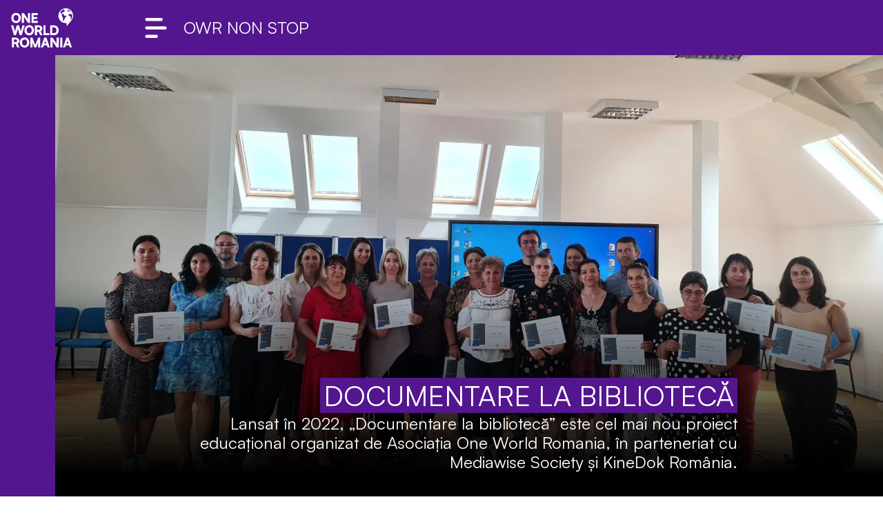

--- FILE ---
content_type: text/html; charset=UTF-8
request_url: https://oneworld.ro/ro/owr_biblioteci/
body_size: 49154
content:
<!doctype html>
<html lang="ro">
<head>
    <!-- Google tag (gtag.js) -->
    <script async src="https://www.googletagmanager.com/gtag/js?id=G-L7XJ76PG2E"></script>
    <script> window.dataLayer = window.dataLayer || []; function gtag(){dataLayer.push(arguments);} gtag('js', new Date()); gtag('config', 'G-L7XJ76PG2E'); </script>
    <link rel="preconnect" href="https://cdn.jsdelivr.net">
    <meta charset="UTF-8" />
    <meta name="viewport" content="width=device-width, initial-scale=1, minimum-scale=1">
      <meta name="description" content="" />
    <meta name="keywords" content="">
    <meta name="author" content="" />
    <meta property="og:title" content="One World Romania" />
    <meta property="og:description" content="" />
    <meta property="og:image" content="https://oneworld.ro/design/facebook.png?v=2156" />
    <title>One World Romania</title>

    <link rel="preload" href="/fonts/Satoshi-Variable.woff2" as="font" type="font/woff2" crossorigin="anonymous">
    <link href="https://cdn.jsdelivr.net/npm/bootstrap@5.1.3/dist/css/bootstrap.min.css" rel="stylesheet" crossorigin="anonymous">

    <link href="/css/front/generic.css?v=2156" rel="stylesheet">
    <link href="/css/front/menu_and_footer.css?v=2156" rel="stylesheet">
    <link href="/css/front/owr_non_stop/base.css?v=2156" rel="stylesheet">
    <link href="/css/front/owr_non_stop/program.css?v=2156" rel="stylesheet">

    <link href="/css/front/generic/archive/archive_list.css?v=2156" rel="stylesheet" />
    <link href="/css/front/top_unified.css?v=2156" rel="stylesheet" />
<script src="https://cdnjs.cloudflare.com/ajax/libs/jquery/3.7.1/jquery.slim.min.js" integrity="sha512-sNylduh9fqpYUK5OYXWcBleGzbZInWj8yCJAU57r1dpSK9tP2ghf/SRYCMj+KsslFkCOt3TvJrX2AV/Gc3wOqA==" crossorigin="anonymous" referrerpolicy="no-referrer"></script>

    <link rel="icon" type="image/x-icon" href="/favicon.ico?v=2156" />
    <meta name="google-site-verification" content="Io3upUa56kboQ_FYRsCBbm2tVXamnu2x6iFXACq3l-8" />
</head>

<body class="">
<div id="topBorder" class="edge-border-design position-fixed"></div>
<div id="leftBorder" class="edge-border-design position-fixed"></div>
<div id="bottomBorder" class="edge-border-design position-fixed"></div>
<div id="rightBorder" class="edge-border-design position-fixed"></div>
<div id="topMenu" class="d-flex position-sticky margin-for-border-r padding-for-border-l">
    <div id="topMenuRowsBottom" class="d-flex">
        <a href="/ro/" id="topMenuLogo" class="d-flex align-items-center"><svg width="90" height="57" viewBox="0 0 90 57" fill="none" xmlns="http://www.w3.org/2000/svg">
    <path d="M79.3157 1.75402e-07C76.4817 2.60527e-07 73.7637 1.13467 71.7597 3.15438C69.7557 5.1741 68.6299 7.91342 68.6299 10.7697C68.6299 13.626 69.7557 16.3654 71.7597 18.3851C73.7637 20.4048 76.4817 21.5395 79.3157 21.5395C79.6913 21.5391 80.0666 21.519 80.4402 21.4793L80.7675 25.9424L86.9287 18.326C88.7655 16.0595 89.9997 13.7173 89.9997 10.7736C90.0007 9.359 89.7251 7.95806 89.1886 6.65087C88.6521 5.34367 87.8653 4.15585 86.873 3.1553C85.8808 2.15475 84.7027 1.36109 83.4059 0.819687C82.1092 0.278282 80.7193 -0.000255168 79.3157 1.75402e-07ZM80.0435 10.9308C79.9111 11.4804 79.6672 11.9964 79.3273 12.4463C79.0713 12.8035 78.7928 13.1438 78.4936 13.4651C78.0411 13.9521 77.8101 14.4974 77.9661 15.1649C77.9922 15.2554 77.9897 15.3519 77.959 15.4409C77.9283 15.5299 77.8709 15.6071 77.7947 15.6617C77.5495 15.8865 77.3216 16.1297 77.1131 16.3894C76.8947 16.6869 76.7741 17.0459 76.7685 17.4159C76.7407 17.5736 76.6832 17.7245 76.599 17.8603C76.3795 18.1339 76.1485 18.1222 75.8019 18.1417C75.6897 18.1569 75.5759 18.1279 75.4844 18.0607C75.393 17.9934 75.3308 17.8931 75.3109 17.7807C75.218 17.3712 75.192 16.9491 75.2339 16.531C75.2686 15.9489 75.3283 15.3532 75.3475 14.7652C75.3507 14.4468 75.3269 14.1287 75.2763 13.8144C75.2285 13.5788 75.1094 13.3639 74.9355 13.1992C74.3463 12.5647 73.8823 11.8583 73.7129 10.9871C73.644 10.7012 73.6507 10.4021 73.7321 10.1197C73.9247 9.53752 73.7803 9.01747 73.503 8.51488C73.138 7.89079 72.6758 7.32994 72.1341 6.85382C71.8299 6.57051 71.5083 6.30466 71.181 6.01747C71.5539 5.3605 72.0067 4.75297 72.5288 4.20893C73.5017 3.18276 74.6888 2.38738 76.0041 1.88034C76.1863 1.8103 76.372 1.75006 76.5605 1.69987C76.5876 1.69409 76.6156 1.69513 76.6421 1.70292C76.6687 1.7107 76.6929 1.72499 76.7126 1.7445C77.1526 2.40872 77.466 3.14967 77.6368 3.9295C77.7716 4.67853 77.3827 5.26067 76.6491 5.44502C75.9155 5.62937 75.2012 5.81565 74.485 6.02717C74.2234 6.10715 73.9749 6.22549 73.7475 6.3784C73.6743 6.42512 73.612 6.48728 73.5648 6.56059C73.5176 6.6339 73.4868 6.71662 73.4743 6.80308C73.4619 6.88955 73.4682 6.9777 73.4927 7.06149C73.5173 7.14528 73.5596 7.22272 73.6166 7.28849C73.8842 7.60648 74.2254 7.85309 74.6101 8.00647C75.0722 8.22186 75.5459 8.41979 76.0002 8.65265C76.2388 8.7758 76.4482 8.94923 76.6143 9.16118C76.7804 9.37312 76.8993 9.61862 76.9629 9.88099C77.0177 10.0911 77.0865 10.2973 77.1689 10.4981C77.4135 11.0705 77.9391 11.2743 78.4955 10.9948C78.736 10.8531 78.9634 10.6901 79.1752 10.5078C79.3003 10.4107 79.412 10.2963 79.5391 10.2012C79.749 10.0479 79.9068 10.0964 80.0185 10.3351C80.0934 10.5251 80.1023 10.7351 80.0435 10.9308ZM81.8919 4.74256C81.6994 4.46701 81.8014 4.19728 81.9458 3.92173C82.2615 3.34965 82.6643 2.83106 83.1396 2.38487C83.3571 2.16947 83.2686 2.16947 83.5728 2.32665C84.5414 2.82729 85.4163 3.49374 86.1586 4.29625C86.1971 4.337 86.2317 4.38163 86.2953 4.45537C85.8367 4.45972 85.3836 4.35537 84.9725 4.15071C84.3795 3.82083 83.9675 3.90815 83.411 4.36028C83.1126 4.58234 82.7895 4.76859 82.4483 4.91527C82.401 4.94262 82.3485 4.95986 82.2943 4.96594C82.24 4.97202 82.1851 4.9668 82.1329 4.95061C82.0808 4.93442 82.0325 4.9076 81.991 4.87181C81.9495 4.83602 81.9158 4.79203 81.8919 4.74256ZM86.8979 16.2652C86.8767 16.1585 86.8632 16.0712 86.8421 15.9858C86.7365 15.5824 86.5203 15.2173 86.2182 14.9321C86.17 14.8924 86.1368 14.8371 86.1242 14.7757C86.1116 14.7142 86.1203 14.6502 86.1489 14.5944C86.2471 14.3538 86.353 14.1151 86.4435 13.8726C86.611 13.4321 86.7034 12.9799 86.5186 12.5142C86.4126 12.2552 86.2522 12.0224 86.0485 11.8318C85.8448 11.6412 85.6025 11.4974 85.3383 11.4101C85.0029 11.3012 84.6598 11.2175 84.3121 11.1598C83.6902 11.0336 83.5285 10.8803 83.3995 10.2536C83.3121 9.9028 83.3368 9.53322 83.4698 9.19738C83.6029 8.86154 83.8377 8.57654 84.1407 8.38293C84.3284 8.27779 84.531 8.20252 84.7415 8.15977C84.8599 8.13457 84.9834 8.15028 85.0919 8.2044C85.5797 8.43664 86.1086 8.56858 86.6476 8.5925C87.1886 8.63907 87.7316 8.65265 88.2726 8.67012C88.4132 8.67012 88.4652 8.71281 88.496 8.86416C88.7489 10.1125 88.7472 11.3996 88.491 12.6473C88.2348 13.8949 87.7294 15.077 87.0057 16.1216C86.9807 16.1662 86.946 16.207 86.9018 16.2652H86.8979Z" fill="white"/>
    <path d="M7.27012 21.4289C3.19602 21.4289 0.398438 18.4366 0.398438 14.0996C0.398438 9.76265 3.21528 6.75488 7.28746 6.75488C11.3596 6.75488 14.1976 9.74712 14.1976 14.0822C14.1976 18.4172 11.3616 21.4289 7.27012 21.4289ZM7.3067 9.74906C5.0232 9.74906 3.64848 11.3791 3.64848 14.0841C3.64848 16.7892 5.01743 18.4366 7.3067 18.4366C9.59598 18.4366 10.9418 16.7678 10.9418 14.0841C10.9418 11.4004 9.57288 9.74906 7.3067 9.74906Z" fill="white"/>
    <path d="M15.5879 21.2001V7.00537H18.6319L24.5698 16.0403V7.00537H27.6157V21.2001H24.5698L18.6319 12.1845V21.2001H15.5879Z" fill="white"/>
    <path d="M29.7852 21.2001V7.00537H38.7305V9.88312H32.8677V12.6638H38.0662V15.3805H32.8677V18.3146H38.7305V21.1923L29.7852 21.2001Z" fill="white"/>
    <path d="M0 24.7915H3.21539L5.06182 30.9487C5.36639 31.9603 5.60184 32.9919 5.76652 34.036C5.93421 32.9926 6.16897 31.9614 6.46929 30.9487L8.20213 24.7915H11.6466L13.3025 30.9487C13.5316 31.8102 13.7588 32.6738 14.0071 34.036C14.2007 33.0054 14.4481 31.9859 14.7484 30.9816L16.6334 24.7876H19.7737L15.4724 38.9804H12.4649L9.89646 29.666L7.25099 38.9804H4.22429L0 24.7915Z" fill="white"/>
    <path d="M26.2838 39.2155C22.2116 39.2155 19.4141 36.2233 19.4141 31.8882C19.4141 27.5531 22.229 24.5415 26.3031 24.5415C30.3772 24.5415 33.2113 27.5337 33.2113 31.8688C33.2113 36.2039 30.3753 39.2155 26.2838 39.2155ZM26.3223 27.5337C24.0388 27.5337 22.6641 29.1638 22.6641 31.8688C22.6641 34.5738 24.035 36.2233 26.3223 36.2233C28.6097 36.2233 29.9574 34.5544 29.9574 31.8688C29.9574 29.1832 28.5866 27.5337 26.3223 27.5337Z" fill="white"/>
    <path d="M34.6006 38.9843V24.7915H40.0436C43.4689 24.7915 45.4116 26.4603 45.4116 29.3944C45.4116 31.2359 44.6299 32.5399 43.0703 33.3452L45.5444 38.9843H42.1789L40.061 34.0166H37.6831V38.9843H34.6006ZM37.6812 31.2921H40.0225C41.3702 31.2921 42.1539 30.6033 42.1539 29.3944C42.1539 28.1854 41.4126 27.5528 40.0359 27.5528H37.6831L37.6812 31.2921Z" fill="white"/>
    <path d="M50.0171 36.1084H55.5738V38.9843H46.9346V24.7915H50.0152L50.0171 36.1084Z" fill="white"/>
    <path d="M56.7568 38.9843V24.7915H62.0844C66.2143 24.7915 69.0889 27.7022 69.0889 31.9267C69.0889 36.0696 66.2913 38.9843 62.275 38.9843H56.7568ZM59.8374 27.6673V36.1084H61.9688C64.4044 36.1084 65.8311 34.5561 65.8311 31.9267C65.8311 29.241 64.3294 27.6576 61.7879 27.6576L59.8374 27.6673Z" fill="white"/>
    <path d="M1.18066 56.7709V42.5762H6.62372C10.049 42.5762 11.9898 44.245 11.9898 47.179C11.9898 49.0205 11.21 50.3246 9.64849 51.1318L12.1226 56.7709H8.75512L6.6372 51.8013H4.2632V56.7709H1.18066ZM4.26127 49.0788H6.60253C7.9503 49.0788 8.73393 48.3879 8.73393 47.179C8.73393 45.9701 7.99073 45.3375 6.61601 45.3375H4.2632L4.26127 49.0788Z" fill="white"/>
    <path d="M19.6022 57.0002C15.53 57.0002 12.7324 54.0079 12.7324 49.6729C12.7324 45.3378 15.5493 42.3262 19.6214 42.3262C23.6936 42.3262 26.5297 45.3184 26.5297 49.6535C26.5297 53.9885 23.6955 57.0002 19.6022 57.0002ZM19.6407 45.3184C17.3572 45.3184 15.9825 46.9504 15.9825 49.6535C15.9825 52.3566 17.3533 54.0079 19.6407 54.0079C21.928 54.0079 23.2758 52.3391 23.2758 49.6535C23.2758 46.9678 21.9049 45.3184 19.6407 45.3184Z" fill="white"/>
    <path d="M27.9199 56.7709V42.5762H30.9081L35.0958 53.1635L39.3008 42.5762H42.3275V56.7709H39.3394V53.7961C39.3394 50.7282 39.3393 50.0568 39.4915 49.0011L36.5033 56.7631H33.6864L30.7175 49.0011C30.8889 50.0568 30.91 51.2463 30.91 52.7987V56.7709H27.9199Z" fill="white"/>
    <path d="M43.2041 56.7709L48.2293 42.5762H51.2291L56.2351 56.7709H52.9619L51.9723 53.7786H47.4303L46.4156 56.7709H43.2041ZM48.3237 51.1628H51.102L50.0931 48.1337C49.9373 47.6814 49.8087 47.2201 49.708 46.7521C49.6083 47.2203 49.4797 47.6817 49.323 48.1337L48.3237 51.1628Z" fill="white"/>
    <path d="M57.1162 56.7709V42.5762H60.1622L66.1 51.6111V42.5762H69.1441V56.7709H66.1L60.1622 47.7553V56.7709H57.1162Z" fill="white"/>
    <path d="M74.399 56.7709H71.3184V42.5762H74.399V56.7709Z" fill="white"/>
    <path d="M75.2744 56.7709L80.3016 42.5762H83.309L88.315 56.7709H85.0419L84.0522 53.7786H79.5025L78.4936 56.7709H75.2744ZM80.394 51.1628H83.1723L82.1634 48.1337C82.0086 47.6811 81.88 47.2198 81.7784 46.7521C81.6797 47.2205 81.5511 47.6821 81.3933 48.1337L80.394 51.1628Z" fill="white"/>
</svg></a>
        <button class="navbar-toggler collapsed p-0 border-0" type="button" data-bs-toggle="collapse" data-bs-target="#topMenuRowsBottomBurgerContainer" aria-controls="topMenuRowsBottomBurgerContainer" aria-expanded="false"><svg width="32" height="29" viewBox="0 0 32 29" fill="none" xmlns="http://www.w3.org/2000/svg">
    <path fill-rule="evenodd" clip-rule="evenodd" d="M0.500103 2.26563C0.500103 1.01436 1.43788 3.45707e-06 2.5947 3.45707e-06L23.7921 0C24.9489 0 25.8867 1.01435 25.8867 2.26562C25.8867 3.51689 24.9489 4.53125 23.7921 4.53125L2.5947 4.53125C1.43788 4.53125 0.500103 3.5169 0.500103 2.26563ZM0.5 14.5C0.5 13.2487 1.43778 12.2344 2.59459 12.2344H29.4054C30.5622 12.2344 31.5 13.2487 31.5 14.5C31.5 15.7513 30.5622 16.7656 29.4054 16.7656H2.59459C1.43778 16.7656 0.5 15.7513 0.5 14.5ZM0.500001 26.7344C0.500001 25.4831 1.43778 24.4688 2.59459 24.4688H16.6826C17.8394 24.4688 18.7772 25.4831 18.7772 26.7344C18.7772 27.9856 17.8394 29 16.6826 29H2.59459C1.43778 29 0.500001 27.9856 0.500001 26.7344Z" fill="currentColor"/>
</svg></button>
        <div id="topMenuRowsBottomBurgerContainer" class="collapse collapse-horizontal position-absolute">
            <div id="burgerContainer">
    <div id="burgerTop">
        <div id="burgerTopClose">
            <button type="button" class="btn-close" data-bs-toggle="collapse" data-bs-target="#topMenuRowsBottomBurgerContainer" aria-controls="topMenuRowsBottomBurgerContainer" aria-expanded="false"><svg xmlns='http://www.w3.org/2000/svg' viewBox='0 0 16 16' fill='none'>
    <path fill='currentColor' d='M.293.293a1 1 0 011.414 0L8 6.586 14.293.293a1 1 0 111.414 1.414L9.414 8l6.293 6.293a1 1 0 01-1.414 1.414L8 9.414l-6.293 6.293a1 1 0 01-1.414-1.414L6.586 8 .293 1.707a1 1 0 010-1.414z'/>
</svg></button>
        </div>
        <div id="burgerTopLang">
            <a href="/en/owr_library/" class="flex-fill nav-link">EN</a>
        </div>
    </div>
    <div id="burgerCenter">
        <div>
            <div class="burger-center-start-color"></div>
            <section>
                <a
                   data-bs-toggle="collapse" href="#collapseAssociation" role="button" aria-expanded="false" aria-controls="collapseAssociation"
                   class="burger-center-collapse-icon collapsed"
                >
                    Asociație<svg width="20" height="25" viewBox="0 0 20 25" fill="none" xmlns="http://www.w3.org/2000/svg">
    <path d="M20 12.7468L0 24.7468L2.01894e-06 0.746826L20 12.7468Z" fill="currentColor"/>
</svg></a>
                <div class="collapse" id="collapseAssociation" data-bs-parent="#burgerCenter">
                    <div class="collapse-content">
                        <a href="/ro/despre_asociatie">Despre noi</a>
                        <a href="/ro/prietenii_owr">Prietenii OWR</a>
                        <a href="/ro/rapoarte">Rapoarte</a>
                        <a href="/ro/contact">Contact</a>
                    </div>
                </div>
            </section>
            <div class="burger-center-end-color"></div>
        </div>
        <div>
            <div class="burger-center-start-color"></div>
            <section>
                <a
                    data-bs-toggle="collapse" href="#collapseFestival" role="button" aria-expanded="false" aria-controls="collapseFestival"
                    class="burger-center-collapse-icon collapsed"
                >
                    Festival<svg width="20" height="25" viewBox="0 0 20 25" fill="none" xmlns="http://www.w3.org/2000/svg">
    <path d="M20 12.7468L0 24.7468L2.01894e-06 0.746826L20 12.7468Z" fill="currentColor"/>
</svg></a>
                <div class="collapse" id="collapseFestival" data-bs-parent="#burgerCenter">
                    <div class="collapse-content">
                        <a href="/ro/festival/">OWR18</a>
                        <a href="/ro/festival/despre">Despre</a>
                                                                                <a href="/ro/festival/e/Educatie/">Educație</a>
                                                        <a href="/ro/festival/e/Comunitate/">Comunitate</a>
                                                        <a href="/ro/festival/e/Industrie/">Industrie</a>
                                                                                                        <a href="/media/upload/festival_editorial/catalog-owr-18-67ee8c00e2d4c935435232.pdf" target="_blank">Catalog</a>
                                                <a href="/ro/festival/foto_video">Foto/Video</a>
                    </div>
                </div>
            </section>
            <div class="burger-center-end-color"></div>
        </div>
        <div>
            <div class="burger-center-start-color"></div>
            <section>
                <a
                    data-bs-toggle="collapse" href="#collapseOwr" role="button" aria-expanded="true" aria-controls="collapseOwr"
                    class="burger-center-collapse-icon"
                >
                    OWR Non Stop<svg width="20" height="25" viewBox="0 0 20 25" fill="none" xmlns="http://www.w3.org/2000/svg">
    <path d="M20 12.7468L0 24.7468L2.01894e-06 0.746826L20 12.7468Z" fill="currentColor"/>
</svg></a>
                <div class="collapse show" id="collapseOwr" data-bs-parent="#burgerCenter">
                    <div class="collapse-content">
                        <a href="/ro/owr_in_cartiere/">OWR în cartiere</a>
                        <a href="/ro/owr_on_tour/">OWR On Tour</a>
                        <a href="/ro/owr_biblioteci/">DOCUMENTARE LA BIBLIOTECĂ</a>
                        <a href="/ro/owr_dvd/">DVD-urile OWR</a>
                    </div>
                </div>
            </section>
            <div class="burger-center-end-color"></div>
        </div>
        <div>
            <div class="burger-center-start-color"></div>
            <section>
                <a
                    data-bs-toggle="collapse" href="#collapseWorkshop" role="button" aria-expanded="false" aria-controls="collapseWorkshop"
                    class="burger-center-collapse-icon collapsed"
                >
                    Ateliere<svg width="20" height="25" viewBox="0 0 20 25" fill="none" xmlns="http://www.w3.org/2000/svg">
    <path d="M20 12.7468L0 24.7468L2.01894e-06 0.746826L20 12.7468Z" fill="currentColor"/>
</svg></a>
                <div class="collapse" id="collapseWorkshop" data-bs-parent="#burgerCenter">
                    <div class="collapse-content">
                        <a href="/ro/civil_society_pitch/">CIVIL SOCIETY PITCH</a>
                        <a href="/ro/ateliere_pentru_liceeni/">PENTRU LICEENI</a>
                        <a href="/ro/fa_un_film_cu_un_refugiat/">FĂ UN FILM CU UN REFUGIAT</a>
                    </div>
                </div>
            </section>
            <div class="burger-center-end-color"></div>
        </div>
       <br>
        <div class="burger-center-external-url">
            <div class="burger-center-start-color" ></div>
            <a href="https://kinedok.net/ro" target="_blank">
                KINEDOK <svg width="20" height="20" viewBox="0 0 20 20" fill="none" xmlns="http://www.w3.org/2000/svg">
    <path d="M9.71556 7.32031L9.71555 1.32031M9.71555 1.32031H3.6535M9.71555 1.32031L1.63281 9.32031" stroke="currentColor" stroke-width="2" stroke-linecap="round" stroke-linejoin="round"/>
</svg>
            </a>
        </div>
        <div class="burger-center-external-url">
            <div class="burger-center-start-color"></div>
            <a href="https://cineclub.sahiavintage.ro/"  target="_blank">
                CINECLUB <svg width="20" height="20" viewBox="0 0 20 20" fill="none" xmlns="http://www.w3.org/2000/svg">
    <path d="M9.71556 7.32031L9.71555 1.32031M9.71555 1.32031H3.6535M9.71555 1.32031L1.63281 9.32031" stroke="currentColor" stroke-width="2" stroke-linecap="round" stroke-linejoin="round"/>
</svg>
            </a>
        </div>
        <div class="burger-center-external-url">
            <div class="burger-center-start-color"></div>
            <a href="https://sahiavintage.ro/" target="_blank">
                SAHIA VINTAGE <svg width="20" height="20" viewBox="0 0 20 20" fill="none" xmlns="http://www.w3.org/2000/svg">
    <path d="M9.71556 7.32031L9.71555 1.32031M9.71555 1.32031H3.6535M9.71555 1.32031L1.63281 9.32031" stroke="currentColor" stroke-width="2" stroke-linecap="round" stroke-linejoin="round"/>
</svg>
            </a>
        </div>
   <br>
        <div class="burger-center-external-url">
            <div class="burger-center-start-color"></div>
            <a href="/ro/stiri/">Știri recente</a>
        </div>
       <div class="burger-center-external-url">
            <div class="burger-center-start-color"></div>
            <a href="/ro/arhiva">Arhivă</a>
        </div>
    </div>
    <div id="burgerBottom">
        <div id="burgerBottomSocialBlock">
            <div class="burger-social-icons">
                <a href="https://www.instagram.com/oneworldromania/" target="_blank"><svg width="49" height="49" viewBox="0 0 49 49" fill="none" xmlns="http://www.w3.org/2000/svg">
    <rect x="10.5337" y="10.5337" width="27.0865" height="27.0865" rx="3.5" stroke="currentColor" stroke-width="2"/>
    <path d="M30.0928 23.8778C30.1189 24.6678 29.9892 25.4553 29.711 26.1952C29.4328 26.935 29.0116 27.6129 28.4715 28.19C27.9313 28.7671 27.2828 29.2322 26.5629 29.5587C25.843 29.8851 25.0659 30.0666 24.2759 30.0928C23.4858 30.1189 22.6984 29.9892 21.9585 29.711C21.2186 29.4328 20.5408 29.0116 19.9637 28.4715C19.3866 27.9313 18.9215 27.2828 18.595 26.5629C18.2685 25.843 18.0871 25.0659 18.0609 24.2759C18.0348 23.4858 18.1645 22.6984 18.4427 21.9585C18.7209 21.2186 19.1421 20.5408 19.6822 19.9637C20.2224 19.3866 20.8709 18.9215 21.5908 18.595C22.3107 18.2685 23.0878 18.087 23.8778 18.0609C24.6679 18.0348 25.4553 18.1645 26.1952 18.4427C26.9351 18.7209 27.6129 19.1421 28.19 19.6822C28.7671 20.2224 29.2322 20.8709 29.5587 21.5908C29.8852 22.3107 30.0666 23.0878 30.0928 23.8778Z" stroke="currentColor" stroke-width="2" stroke-linecap="round" stroke-linejoin="round"/>
    <path d="M31.5801 17.3027C31.1658 17.3027 30.8301 16.9669 30.8301 16.5527C30.8301 16.1385 31.1658 15.8027 31.5801 15.8027V17.3027ZM31.601 15.8027C32.0152 15.8027 32.351 16.1385 32.351 16.5527C32.351 16.9669 32.0152 17.3027 31.601 17.3027V15.8027ZM31.5801 15.8027H31.601V17.3027H31.5801V15.8027Z" fill="currentColor"/>
</svg></a>
                <a href="https://www.facebook.com/one.world.romania/" target="_blank"><svg width="49" height="49" viewBox="0 0 49 49" fill="none" xmlns="http://www.w3.org/2000/svg">
    <circle cx="24.0768" cy="24.077" r="14.5464" stroke="currentColor" stroke-width="2"/>
    <path d="M28.5913 18.0576H27.0865C26.6254 18.0576 26.1688 18.1484 25.7428 18.3249C25.3168 18.5013 24.9298 18.76 24.6037 19.086C24.2777 19.4121 24.019 19.7991 23.8426 20.2251C23.6661 20.6511 23.5753 21.1077 23.5753 21.5688V38.6233M19.5625 27.0864H28.5913" stroke="currentColor" stroke-width="2" stroke-linecap="round" stroke-linejoin="round"/>
</svg></a>
                <a href="https://www.youtube.com/@OneWorldROFilmFestival" target="_blank"><svg width="41" height="28" viewBox="0 0 41 28" fill="none" xmlns="http://www.w3.org/2000/svg">
    <path d="M38.3834 5.25883C38.1772 4.4986 37.7573 3.80205 37.1662 3.23953C36.575 2.67701 35.8335 2.26845 35.0165 2.05511C32.0315 1.38232 20.0913 1.38232 20.0913 1.38232C20.0913 1.38232 8.15119 1.38232 5.16616 2.11918C4.34917 2.33252 3.60765 2.74109 3.01649 3.30361C2.42533 3.86613 2.00547 4.56268 1.79932 5.3229C1.25301 8.11904 0.985782 10.9555 1.00099 13.7968C0.981519 16.6594 1.24876 19.5175 1.79932 22.3347C2.02659 23.0713 2.45586 23.7413 3.04564 24.2801C3.63543 24.8189 4.36579 25.2081 5.16616 25.4103C8.15119 26.1471 20.0913 26.1471 20.0913 26.1471C20.0913 26.1471 32.0315 26.1471 35.0165 25.4103C35.8335 25.1969 36.575 24.7883 37.1662 24.2258C37.7573 23.6633 38.1772 22.9668 38.3834 22.2065C38.9254 19.4314 39.1927 16.6166 39.1817 13.7968C39.2012 10.9342 38.9339 8.07602 38.3834 5.25883Z" stroke="currentColor" stroke-width="2" stroke-linecap="round" stroke-linejoin="round"/>
    <path d="M15.7958 9.25086C15.7958 8.40982 15.7958 7.9893 15.9862 7.75453C16.1521 7.54995 16.4062 7.42194 16.6823 7.40374C16.9993 7.38284 17.3825 7.61024 18.149 8.06504L25.6764 12.5315C26.3415 12.9261 26.674 13.1235 26.7889 13.3744C26.8893 13.5936 26.8893 13.841 26.7889 14.0602C26.674 14.3111 26.3415 14.5085 25.6764 14.9031L18.149 19.3696C17.3825 19.8244 16.9993 20.0518 16.6823 20.0309C16.4062 20.0127 16.1521 19.8847 15.9862 19.6801C15.7958 19.4453 15.7958 19.0248 15.7958 18.1837V9.25086Z" stroke="currentColor" stroke-width="2" stroke-linecap="round" stroke-linejoin="round"/>
</svg></a>
            </div>
        </div>
    </div>
</div>
        </div>
        <div id="topMenuTitle">OWR NON STOP</div>
        <ul class="flex-row navbar-nav">
            <li class="nav-item"><a href="/ro/owr_in_cartiere/" class="nav-link nav-link-hover-able">OWR ÎN CARTIERE</a></li>
<li class="nav-item"><a href="/ro/owr_on_tour/" class="nav-link nav-link-hover-able">OWR ON TOUR</a></li>
<li class="nav-item"><a href="/ro/owr_biblioteci/" class="nav-link nav-link-hover-able nav-link-active">DOCUMENTARE LA BIBLIOTECĂ</a></li>
<li class="nav-item"><a href="/ro/owr_dvd/" class="nav-link nav-link-hover-able">DVD-URILE OWR</a></li>
        </ul>
        <a href="/en/owr_library/" id="topMenuLangChange">EN</a>
    </div>
</div>


<div id="topContainerUnified" class="bg-primary d-flex align-content-stretch flex-column padding-for-border-l">
    <div id="topContainerUnifiedContent">
        <div id="topContainerUnifiedImage">
            <picture class="d-block">
                <source srcset="https://oneworld.ro/media/cache/liip_front_top_slider_unified_webp/media/upload/owr_library_home_top_slider/tg-jiu-1200-6421de499d680057402589.jpg?v=2156" type="image/webp">
                <source srcset="https://oneworld.ro/media/cache/liip_front_top_slider_unified/media/upload/owr_library_home_top_slider/tg-jiu-1200-6421de499d680057402589.jpg?v=2156">
                <img src="https://oneworld.ro/media/cache/liip_front_top_slider_unified/media/upload/owr_library_home_top_slider/tg-jiu-1200-6421de499d680057402589.jpg?v=2156"/>
            </picture>
        </div>
        <div id="topContainerUnifiedBloat">
            <div id="topContainerUnifiedTitle">
              <mark>  Documentare la bibliotecă </mark> 
            </div>
            <div id="topContainerUnifiedSubtitle" class="wysiwyg-raw">
                <p dir="ltr">Lansat &icirc;n 2022, &bdquo;Documentare la bibliotecă&rdquo; este cel mai nou proiect educațional organizat de Asociația One World Romania, &icirc;n parteneriat cu Mediawise Society și KineDok Rom&acirc;nia.</p>
            </div>
        </div>
    </div>
</div>

<div id="topContainerUnifiedUnder" class="bg-primary d-flex align-content-stretch padding-for-border-l">
    <div id="topContainerUnifiedUnderContent">
        <div id="topContainerUnifiedDescriptionForOwrLibrary">
            <div class="wysiwyg-raw">
                <p dir="ltr">Proiectul &bdquo;Documentare la bibliotecă&rdquo; introduce filmul documentar &icirc;n biblioteci ca instrument media de dezbatere pe teme sociale și de drepturile omului, fac&acirc;nd un pas asumat pentru a crește competențele de analiză critică a imaginii ale publicului larg. Totodată, văz&acirc;nd bibliotecile drept noduri ale cunoașterii, inițiativa reprezintă un efort de lungă durată de a dezvolta capacitatea instituțională și de a &icirc;mbogăți resursele acestora, prin activități comunitare și dezvoltarea de noi abilități &icirc;n r&acirc;ndul bibliotecarilor.</p>
<p dir="ltr">&Icirc;n fiecare an, proiectul se derulează &icirc;n două etape. &Icirc;nt&acirc;i au loc cursuri de educație media prin film documentar destinate bibliotecarilor. Cu &icirc;ndrumarea formatorilor, participanții aplică apoi cunoștințele dob&acirc;ndite pentru a organiza proiecții de film și dezbateri pentru publicul bibliotecilor lor, &icirc;n etapa a doua.</p>
<p dir="ltr">Proiectul a &icirc;nceput &icirc;n 2022 &icirc;n județele <strong>D&acirc;mbovița</strong>, <strong>Gorj</strong> și <strong>Tulcea</strong>, a continuat &icirc;n 2023 &icirc;n <strong>București</strong>, <strong>D&acirc;mbovița</strong> și <strong>V&acirc;lcea</strong>, iar &icirc;n 2024 s-a desfășurat &icirc;n <strong>D&acirc;mbovița</strong>, <strong>Ialomița</strong>, <strong>Neamț</strong> și <strong>Teleorman</strong>. &Icirc;n 2022, cei 65 de bibliotecari și bibliotecare care au participat la cursuri au organizat 85 de evenimente &icirc;n 48 de biblioteci. &Icirc;n anul 2023, 60 de bibliotecari au organizat 78 de evenimente &icirc;n 28 de biblioteci. &Icirc;n 2024, la cursuri au participat 94 de bibliotecari și au avut loc 60 de proiecții &icirc;n 27 de biblioteci.</p>
<p dir="ltr">&bdquo;Avem foarte mare &icirc;ncredere &icirc;n potențialul bibliotecilor de a se transforma &icirc;n centre culturale pentru comunitate, de a ajuta la dezvoltarea competențelor media pentru implicare civică și de a contribui la &icirc;nțelegerea filmului documentar. Credem că evenimentele pe care bibliotecarele și bibliotecarii le organizează &icirc;n comunitățile lor, pentru un public de toate v&acirc;rstele, &icirc;ncurajează dezbaterea, analiza critică și reflecţia asupra unor subiecte de interes, cum ar fi egalitatea de șanse și de gen, rasismul, discriminarea sau protecția mediului&rdquo;, spun cei doi formatori din cadrul proiectului, <strong>Nicoleta Fotiade</strong>, expertă - formatoare &icirc;n domeniul educației media, președinta asociației Mediawise Society, și <strong>Ionuț Mareș</strong>, jurnalist și critic de film.</p>
<p>&nbsp;</p>
<p>Proiect cultural co-finanțat de Administrația Fondului Cultural Național.</p>
<p><em>Proiectul nu reprezintă &icirc;n mod necesar poziţia Administrației Fondului Cultural Național. AFCN nu este responsabilă de conținutul proiectului sau de modul &icirc;n care rezultatele proiectului pot fi folosite. Acestea sunt &icirc;n &icirc;ntregime responsabilitatea beneficiarului finanțării.</em></p>
            </div>
            <div id="topContainerUnifiedUnderLibraryContentTopDownload">
                <div>
                                            <div><span class="fw-bold">contact</span></div>
                        <div>andreea@oneworld.ro</div>
                                    </div>
                            </div>
        </div>
    </div>
</div>

    <div class="team-category new-row margin-for-border-r padding-for-border-l">
        <div class="container-title">            <div class="container-title-text">Formatori</div>
            <div class="container-title-border border-design-color"></div>
        </div>
        <div class="team-member-container">
                                                <div class="people-content">
                        <div class="people-image-holder">
                            <picture class="d-block h-100">
                                                                    <source srcset="https://oneworld.ro/media/cache/liip_front_people_webp/media/upload/people/nicoleta-fotiade-67c1810b7b465963535045.jpg?v=2156" type="image/webp">
                                    <source srcset="https://oneworld.ro/media/cache/liip_front_people/media/upload/people/nicoleta-fotiade-67c1810b7b465963535045.jpg?v=2156">
                                    <img src="https://oneworld.ro/media/cache/liip_front_people/media/upload/people/nicoleta-fotiade-67c1810b7b465963535045.jpg?v=2156" width="200" height="200"/>
                                                            </picture>
                        </div>
                        <div class="people-text-holder">
                            <div class="people-text-name">
                                Nicoleta Fotiade
                            </div>
                            <div class="people-text-title">
                                
                            </div>
                                                            <div class="people-text-description">
                                    Nicoleta Fotiade este expertă în comunicare și formatoare în domeniul educației media și digitale. În ultimii 20 de ani, a coordonat programe de educație media pentru organizații neguvernamentale din România și Europa. A predat educație media studenților de la Pedagogie din Universitatea din București și formează profesori și bibliotecari pentru a include educația media în comunitățile lor de învățare. După părerea ei, competențele media și digitale sunt competențe de viață și educația media ar trebui să fie predată pentru a le permite copiilor și tinerilor să aibă o înțelegere critică a modului în care media funcționează și a impactului acestora asupra vieții lor. Este (co)autoare a mai multor studii de cercetare media și resurse educaționale de educație media, inclusiv a două manuale pentru liceu. Este președinta asociației Mediawise Society (mediawise.ro), co-fondatoare și președintă a International Association for Media Education (iame.education) cu sediul la Bruxelles. Nicoleta a studiat Jurnalism și a terminat Master of Arts în Comunicare la Universitatea Westminster din Londra, UK.
                                </div>
                                                    </div>
                    </div>
                
                                                <div class="people-content">
                        <div class="people-image-holder">
                            <picture class="d-block h-100">
                                                                    <source srcset="https://oneworld.ro/media/cache/liip_front_people_webp/media/upload/people/ionut-mares-200-6412c097c6e4e240968963.jpg?v=2156" type="image/webp">
                                    <source srcset="https://oneworld.ro/media/cache/liip_front_people/media/upload/people/ionut-mares-200-6412c097c6e4e240968963.jpg?v=2156">
                                    <img src="https://oneworld.ro/media/cache/liip_front_people/media/upload/people/ionut-mares-200-6412c097c6e4e240968963.jpg?v=2156" width="200" height="200"/>
                                                            </picture>
                        </div>
                        <div class="people-text-holder">
                            <div class="people-text-name">
                                Ionuț Mareș
                            </div>
                            <div class="people-text-title">
                                
                            </div>
                                                            <div class="people-text-description">
                                    Ionuț Mareș este jurnalist și critic de film și scrie cu regularitate despre cinema pentru reviste online precum Films in Frame și Ziarul Metropolis. Este directorul artistic al Festivalului Ceau, Cinema! de la Timişoara şi al festivalului Zilele Filmului Românesc de la Chişinău, precum şi curatorul competiţiilor de scurtmetraje (româneşti şi internaţionale) ale Festivalului Internaţional de Film Independent Anonimul de la Sfântu Gheorghe. Colaborează, de asemenea, ca moderator de discuții cu alte festivaluri de film din România, cum  ar fi TIFF şi Les Films de Cannes à Bucarest. A fost critic invitat în cadrul programelor de educaţie cinematografică Education à l&#039;image şi CinEd. A absolvit Jurnalism-Engleză la Universitatea de Vest din Timişoara şi a urmat un masterat în jurnalism cultural la Facultatea de Jurnalism şi Ştiinţele Comunicării (FJSC) a Universităţii din Bucureşti.
                                </div>
                                                    </div>
                    </div>
                
                            
                            
                            
                    </div>
    </div>
    <div class="team-category new-row margin-for-border-r padding-for-border-l">
        <div class="container-title">            <div class="container-title-text">Echipa proiectului</div>
            <div class="container-title-border border-design-color"></div>
        </div>
        <div class="team-member-container">
                            
                            
                                                <div class="people-content">
                        <div class="people-image-holder">
                            <picture class="d-block h-100">
                                                                    <source srcset="https://oneworld.ro/media/cache/liip_front_people_webp/media/upload/people/andreea-bratosin-200-63d0358156aeb792455874.jpg?v=2156" type="image/webp">
                                    <source srcset="https://oneworld.ro/media/cache/liip_front_people/media/upload/people/andreea-bratosin-200-63d0358156aeb792455874.jpg?v=2156">
                                    <img src="https://oneworld.ro/media/cache/liip_front_people/media/upload/people/andreea-bratosin-200-63d0358156aeb792455874.jpg?v=2156" width="200" height="200"/>
                                                            </picture>
                        </div>
                        <div class="people-text-holder">
                            <div class="people-text-name">
                                Andreea Bratosin
                            </div>
                            <div class="people-text-title">
                                Coordonatoare proiect
                            </div>
                                                    </div>
                    </div>
                
                                                <div class="people-content">
                        <div class="people-image-holder">
                            <picture class="d-block h-100">
                                                                    <source srcset="https://oneworld.ro/media/cache/liip_front_people_webp/media/upload/people/dalesia-cozorici-photo-65ddd8938cf35324896202.jpg?v=2156" type="image/webp">
                                    <source srcset="https://oneworld.ro/media/cache/liip_front_people/media/upload/people/dalesia-cozorici-photo-65ddd8938cf35324896202.jpg?v=2156">
                                    <img src="https://oneworld.ro/media/cache/liip_front_people/media/upload/people/dalesia-cozorici-photo-65ddd8938cf35324896202.jpg?v=2156" width="200" height="200"/>
                                                            </picture>
                        </div>
                        <div class="people-text-holder">
                            <div class="people-text-name">
                                Dalesia Cozorici
                            </div>
                            <div class="people-text-title">
                                Asistent proiect
                            </div>
                                                    </div>
                    </div>
                
                                                <div class="people-content">
                        <div class="people-image-holder">
                            <picture class="d-block h-100">
                                                                    <source srcset="https://oneworld.ro/media/cache/liip_front_people_webp/media/upload/people/dan-angelescu-200-2022-63da683db07a8835661875.jpg?v=2156" type="image/webp">
                                    <source srcset="https://oneworld.ro/media/cache/liip_front_people/media/upload/people/dan-angelescu-200-2022-63da683db07a8835661875.jpg?v=2156">
                                    <img src="https://oneworld.ro/media/cache/liip_front_people/media/upload/people/dan-angelescu-200-2022-63da683db07a8835661875.jpg?v=2156" width="200" height="200"/>
                                                            </picture>
                        </div>
                        <div class="people-text-holder">
                            <div class="people-text-name">
                                Dan Angelescu
                            </div>
                            <div class="people-text-title">
                                Coordonator comunicare
                            </div>
                                                            <div class="people-text-description">
                                    Dan Angelescu este producător cultural și curator. Interesat preponderent de lucrul cu imaginea dinamică, a co-coordonat și co-curatoriat BIEFF – Festivalul Internațional de Film Experimental București între 2012 și 2019 și a fost manager de proiect al Rezidenței internaționale de scenaristică Pustnik între 2019 și 2022. A lucrat în departamentele de comunicare și social media ale unor evenimente importante din România, cum ar fi TIFF – Festivalul Internațional de Film Transilvania, Les Films de Cannes à Bucarest sau Noaptea Albă a Galeriilor, iar în prezent coordonează comunicarea Asociației One World Romania, cu care colaborează din 2013. Este președintele Asociației Infinite Conversation, fondată în 2019 în jurul platformei interdisciplinare dedicată discursivității publice Quote—Unquote și este, de asemenea, co-fondator și co-curator al Rezidenței pentru artiști vizuali Off Season. A absolvit un Masterat de Studii comparate de artă și media la Vrije University Amsterdam.
                                </div>
                                                    </div>
                    </div>
                
                    </div>
    </div>

<div id="locationLibrary">
            <div id="locationLibraryContentBottomTitle">70 de localități cu documentare la bibliotecă</div>
        <div id="locationLibraryContentBottom">
            <div id="locationLibraryContentBottomInner">
                                    <a href="#" data-id="5259"><div class="location-library-ellipse"></div>Adânca(DB)</a>
                                    <a href="#" data-id="11634"><div class="location-library-ellipse"></div>Alexandria(TR)</a>
                                    <a href="#" data-id="5217"><div class="location-library-ellipse"></div>Bezdead(DB)</a>
                                    <a href="#" data-id="5400"><div class="location-library-ellipse"></div>Bilciureşti(DB)</a>
                                    <a href="#" data-id="9332"><div class="location-library-ellipse"></div>Borleşti(NT)</a>
                                    <a href="#" data-id="5225"><div class="location-library-ellipse"></div>Brăneşti(DB)</a>
                                    <a href="#" data-id="3462"><div class="location-library-ellipse"></div>Bucureşti(B)</a>
                                    <a href="#" data-id="5221"><div class="location-library-ellipse"></div>Bucşani(DB)</a>
                                    <a href="#" data-id="9455"><div class="location-library-ellipse"></div>Bîra(NT)</a>
                                    <a href="#" data-id="12346"><div class="location-library-ellipse"></div>Bălceşti(VL)</a>
                                    <a href="#" data-id="5295"><div class="location-library-ellipse"></div>Bărbuleţu(DB)</a>
                                    <a href="#" data-id="12212"><div class="location-library-ellipse"></div>Cerna(TL)</a>
                                    <a href="#" data-id="12210"><div class="location-library-ellipse"></div>Chilia Veche(TL)</a>
                                    <a href="#" data-id="5256"><div class="location-library-ellipse"></div>Ciocăneşti(DB)</a>
                                    <a href="#" data-id="5306"><div class="location-library-ellipse"></div>Conţeşti(DB)</a>
                                    <a href="#" data-id="5379"><div class="location-library-ellipse"></div>Costeşti(DB)</a>
                                    <a href="#" data-id="6478"><div class="location-library-ellipse"></div>Cruşeţ(GJ)</a>
                                    <a href="#" data-id="6591"><div class="location-library-ellipse"></div>Cătunele(GJ)</a>
                                    <a href="#" data-id="7522"><div class="location-library-ellipse"></div>Căzăneşti(IL)</a>
                                    <a href="#" data-id="5211"><div class="location-library-ellipse"></div>Doiceşti(DB)</a>
                                    <a href="#" data-id="12253"><div class="location-library-ellipse"></div>Dorobanţu(TL)</a>
                                    <a href="#" data-id="5220"><div class="location-library-ellipse"></div>Dărmăneşti(DB)</a>
                                    <a href="#" data-id="7513"><div class="location-library-ellipse"></div>Feteşti(IL)</a>
                                    <a href="#" data-id="5210"><div class="location-library-ellipse"></div>Fieni(DB)</a>
                                    <a href="#" data-id="12402"><div class="location-library-ellipse"></div>Galicea(VL)</a>
                                    <a href="#" data-id="9313"><div class="location-library-ellipse"></div>Gherăeşti(NT)</a>
                                    <a href="#" data-id="5322"><div class="location-library-ellipse"></div>Gura Foii(DB)</a>
                                    <a href="#" data-id="5229"><div class="location-library-ellipse"></div>Gura Ocniţei(DB)</a>
                                    <a href="#" data-id="5207"><div class="location-library-ellipse"></div>Găeşti(DB)</a>
                                    <a href="#" data-id="5293"><div class="location-library-ellipse"></div>Iedera(DB)</a>
                                    <a href="#" data-id="12204"><div class="location-library-ellipse"></div>Jijila(TL)</a>
                                    <a href="#" data-id="6448"><div class="location-library-ellipse"></div>Jupâneşti(GJ)</a>
                                    <a href="#" data-id="5206"><div class="location-library-ellipse"></div>Moreni(DB)</a>
                                    <a href="#" data-id="6324"><div class="location-library-ellipse"></div>Motru(GJ)</a>
                                    <a href="#" data-id="7520"><div class="location-library-ellipse"></div>Munteni-Buzău(IL)</a>
                                    <a href="#" data-id="12196"><div class="location-library-ellipse"></div>Măcin(TL)</a>
                                    <a href="#" data-id="5350"><div class="location-library-ellipse"></div>Mătăsaru(DB)</a>
                                    <a href="#" data-id="12241"><div class="location-library-ellipse"></div>Nalbant(TL)</a>
                                    <a href="#" data-id="5214"><div class="location-library-ellipse"></div>Ocniţa(DB)</a>
                                    <a href="#" data-id="1586"><div class="location-library-ellipse"></div>Oneşti(BC)</a>
                                    <a href="#" data-id="5234"><div class="location-library-ellipse"></div>Perşinari(DB)</a>
                                    <a href="#" data-id="9304"><div class="location-library-ellipse"></div>Piatra-Neamţ(NT)</a>
                                    <a href="#" data-id="12351"><div class="location-library-ellipse"></div>Pietrari(VL)</a>
                                    <a href="#" data-id="5332"><div class="location-library-ellipse"></div>Pietrari(DB)</a>
                                    <a href="#" data-id="5288"><div class="location-library-ellipse"></div>Pucheni(DB)</a>
                                    <a href="#" data-id="12461"><div class="location-library-ellipse"></div>Păuşeşti-Măglaşi(VL)</a>
                                    <a href="#" data-id="5290"><div class="location-library-ellipse"></div>Raciu(DB)</a>
                                    <a href="#" data-id="11635"><div class="location-library-ellipse"></div>Roşiori de Vede(TR)</a>
                                    <a href="#" data-id="12336"><div class="location-library-ellipse"></div>Râmnicu Vâlcea(VL)</a>
                                    <a href="#" data-id="5252"><div class="location-library-ellipse"></div>Răcari(DB)</a>
                                    <a href="#" data-id="9320"><div class="location-library-ellipse"></div>Sagna(NT)</a>
                                    <a href="#" data-id="6470"><div class="location-library-ellipse"></div>Scoarţa(GJ)</a>
                                    <a href="#" data-id="11721"><div class="location-library-ellipse"></div>Segarcea-Vale(TR)</a>
                                    <a href="#" data-id="5243"><div class="location-library-ellipse"></div>Slobozia Moară(DB)</a>
                                    <a href="#" data-id="5270"><div class="location-library-ellipse"></div>Săcuieni(DB)</a>
                                    <a href="#" data-id="5511"><div class="location-library-ellipse"></div>Sălcioara(DB)</a>
                                    <a href="#" data-id="5209"><div class="location-library-ellipse"></div>Titu(DB)</a>
                                    <a href="#" data-id="12417"><div class="location-library-ellipse"></div>Tomşani(VL)</a>
                                    <a href="#" data-id="9328"><div class="location-library-ellipse"></div>Trifeşti(NT)</a>
                                    <a href="#" data-id="12195"><div class="location-library-ellipse"></div>Tulcea(TL)</a>
                                    <a href="#" data-id="5205"><div class="location-library-ellipse"></div>Târgovişte(DB)</a>
                                    <a href="#" data-id="6323"><div class="location-library-ellipse"></div>Târgu Jiu(GJ)</a>
                                    <a href="#" data-id="9306"><div class="location-library-ellipse"></div>Târgu Neamţ(NT)</a>
                                    <a href="#" data-id="9316"><div class="location-library-ellipse"></div>Tămăşeni(NT)</a>
                                    <a href="#" data-id="6376"><div class="location-library-ellipse"></div>Vladimir(GJ)</a>
                                    <a href="#" data-id="5281"><div class="location-library-ellipse"></div>Voineşti(DB)</a>
                                    <a href="#" data-id="5239"><div class="location-library-ellipse"></div>Vulcana-Pandele(DB)</a>
                                    <a href="#" data-id="5235"><div class="location-library-ellipse"></div>Văleni-Dâmboviţa(DB)</a>
                                    <a href="#" data-id="6328"><div class="location-library-ellipse"></div>Ţicleni(GJ)</a>
                                    <a href="#" data-id="6336"><div class="location-library-ellipse"></div>Ţânţăreni(GJ)</a>
                            </div>
        </div>
    </div>


                <div id="library_city_1586" class="owr-program-per-city d-flex flex-column d-none">
                                                                                                                
                <div class="owr-program new-row padding-for-border-l">
    <div class="container-title">
                <div class="container-title-text">Biblioteca Municipală „Radu Rosetti” Onești                        <a href="https://www.google.com/maps/place/Biblioteca+Municipal%C4%83+Radu+Rosetti/@46.248773,26.760166,17z/data=!3m1!4b1!4m6!3m5!1s0x40b506ee15b88f05:0x146ded5e4a8d3d66!8m2!3d46.248773!4d26.760166!16s%2Fg%2F1yh80n1ss?entry=ttu" target="_blank" class="owr-program-location-icon"><svg width="19" height="23" viewBox="0 0 19 23" fill="none" xmlns="http://www.w3.org/2000/svg">
    <path d="M9.08333 12.5108C10.7574 12.5108 12.1146 11.1531 12.1146 9.47828C12.1146 7.80347 10.7574 6.44577 9.08333 6.44577C7.40922 6.44577 6.05208 7.80347 6.05208 9.47828C6.05208 11.1531 7.40922 12.5108 9.08333 12.5108Z" stroke="currentColor" stroke-width="2" stroke-linecap="round" stroke-linejoin="round"/>
    <path d="M9.08333 21.6083C13.125 17.565 17.1667 13.9444 17.1667 9.47828C17.1667 5.01213 13.5476 1.3916 9.08333 1.3916C4.61903 1.3916 1 5.01213 1 9.47828C1 13.9444 5.04167 17.565 9.08333 21.6083Z" stroke="currentColor" stroke-width="2" stroke-linecap="round" stroke-linejoin="round"/>
</svg></a>
                    </div>
                    </div>
    <div class="owr-program-content">

            
        
                
                                    <div class="owr-program-item">
                <div class="owr-program-border owr-program-border-0-3"></div>
                <div class="owr-program-block-holder">
                    <div class="owr-program-block-1">
                        <div class="owr-program-date">
                                                            <div class="owr-program-date-day-no">21</div>
                                <div class="owr-program-date-month">nov. 2024,</div>
                                <div class="owr-program-date-day-name">joi</div>
                                                    </div>
                        <div class="owr-program-location">
                                                            <div>Biblioteca Municipală „Radu Rosetti” Onești</div>
                                                                    <a href="https://www.google.com/maps/place/Biblioteca+Municipal%C4%83+Radu+Rosetti/@46.248773,26.760166,17z/data=!3m1!4b1!4m6!3m5!1s0x40b506ee15b88f05:0x146ded5e4a8d3d66!8m2!3d46.248773!4d26.760166!16s%2Fg%2F1yh80n1ss?entry=ttu" target="_blank" class="owr-program-location-icon"><svg width="19" height="23" viewBox="0 0 19 23" fill="none" xmlns="http://www.w3.org/2000/svg">
    <path d="M9.08333 12.5108C10.7574 12.5108 12.1146 11.1531 12.1146 9.47828C12.1146 7.80347 10.7574 6.44577 9.08333 6.44577C7.40922 6.44577 6.05208 7.80347 6.05208 9.47828C6.05208 11.1531 7.40922 12.5108 9.08333 12.5108Z" stroke="currentColor" stroke-width="2" stroke-linecap="round" stroke-linejoin="round"/>
    <path d="M9.08333 21.6083C13.125 17.565 17.1667 13.9444 17.1667 9.47828C17.1667 5.01213 13.5476 1.3916 9.08333 1.3916C4.61903 1.3916 1 5.01213 1 9.47828C1 13.9444 5.04167 17.565 9.08333 21.6083Z" stroke="currentColor" stroke-width="2" stroke-linecap="round" stroke-linejoin="round"/>
</svg></a>
                                                                                    </div>
                    </div>
                    <div class="owr-program-block-2">
                                                    <div class="owr-program-hour">13:00</div>
                                                <div class="owr-program-length">54&#039;</div>
                        <div class="owr-program-asterisk"></div>
                                            </div>
                    <div class="owr-program-block-3">
                        <a href="/ro/owr_biblioteci/expired/994" class="owr-program-title line-clamp-2">Expirat</a>
                        <div class="owr-program-director">
                            <div class="owr-program-director-text">Kieran Kolle</div>
                            <div class="owr-program-asterisk"></div>
                        </div>
                        <div class="owr-program-additional-text">
                            
                        </div>
                                            </div>
                    <a href="/ro/owr_biblioteci/expired/994" class="owr-program-block-4">
                        <picture class="d-block h-100 program-fixed-image">
                                                            <source srcset="https://oneworld.ro/media/cache/liip_front_association_top_slider_webp/media/upload/movies/expirat-cover-66c31b1de97c5148055793.jpg?v=2156" type="image/webp">
                                <source srcset="https://oneworld.ro/media/cache/liip_front_association_top_slider/media/upload/movies/expirat-cover-66c31b1de97c5148055793.jpg?v=2156">
                                <img src="https://oneworld.ro/media/cache/liip_front_association_top_slider/media/upload/movies/expirat-cover-66c31b1de97c5148055793.jpg?v=2156"/>
                                                    </picture>
                    </a>
                </div>
            </div>

        
                    
        
                
                                    <div class="owr-program-item">
                <div class="owr-program-border owr-program-border-0-3"></div>
                <div class="owr-program-block-holder">
                    <div class="owr-program-block-1">
                        <div class="owr-program-date">
                                                            <div class="owr-program-date-day-no">19</div>
                                <div class="owr-program-date-month">nov. 2024,</div>
                                <div class="owr-program-date-day-name">marți</div>
                                                    </div>
                        <div class="owr-program-location">
                                                            <div>Biblioteca Municipală „Radu Rosetti” Onești</div>
                                                                    <a href="https://www.google.com/maps/place/Biblioteca+Municipal%C4%83+Radu+Rosetti/@46.248773,26.760166,17z/data=!3m1!4b1!4m6!3m5!1s0x40b506ee15b88f05:0x146ded5e4a8d3d66!8m2!3d46.248773!4d26.760166!16s%2Fg%2F1yh80n1ss?entry=ttu" target="_blank" class="owr-program-location-icon"><svg width="19" height="23" viewBox="0 0 19 23" fill="none" xmlns="http://www.w3.org/2000/svg">
    <path d="M9.08333 12.5108C10.7574 12.5108 12.1146 11.1531 12.1146 9.47828C12.1146 7.80347 10.7574 6.44577 9.08333 6.44577C7.40922 6.44577 6.05208 7.80347 6.05208 9.47828C6.05208 11.1531 7.40922 12.5108 9.08333 12.5108Z" stroke="currentColor" stroke-width="2" stroke-linecap="round" stroke-linejoin="round"/>
    <path d="M9.08333 21.6083C13.125 17.565 17.1667 13.9444 17.1667 9.47828C17.1667 5.01213 13.5476 1.3916 9.08333 1.3916C4.61903 1.3916 1 5.01213 1 9.47828C1 13.9444 5.04167 17.565 9.08333 21.6083Z" stroke="currentColor" stroke-width="2" stroke-linecap="round" stroke-linejoin="round"/>
</svg></a>
                                                                                    </div>
                    </div>
                    <div class="owr-program-block-2">
                                                    <div class="owr-program-hour">12:00</div>
                                                <div class="owr-program-length">68’</div>
                        <div class="owr-program-asterisk"></div>
                                            </div>
                    <div class="owr-program-block-3">
                        <a href="/ro/owr_biblioteci/intre-revolutii/788" class="owr-program-title line-clamp-2">Între revoluții</a>
                        <div class="owr-program-director">
                            <div class="owr-program-director-text">Vlad Petri</div>
                            <div class="owr-program-asterisk"></div>
                        </div>
                        <div class="owr-program-additional-text">
                            
                        </div>
                                            </div>
                    <a href="/ro/owr_biblioteci/intre-revolutii/788" class="owr-program-block-4">
                        <picture class="d-block h-100 program-fixed-image">
                                                            <source srcset="https://oneworld.ro/media/cache/liip_front_association_top_slider_webp/media/upload/movies/intre-revolutii-2280-64259e3b8dd89187685520.jpg?v=2156" type="image/webp">
                                <source srcset="https://oneworld.ro/media/cache/liip_front_association_top_slider/media/upload/movies/intre-revolutii-2280-64259e3b8dd89187685520.jpg?v=2156">
                                <img src="https://oneworld.ro/media/cache/liip_front_association_top_slider/media/upload/movies/intre-revolutii-2280-64259e3b8dd89187685520.jpg?v=2156"/>
                                                    </picture>
                    </a>
                </div>
            </div>

        
                    
        
                
                                    <div class="owr-program-item">
                <div class="owr-program-border owr-program-border-0-3"></div>
                <div class="owr-program-block-holder">
                    <div class="owr-program-block-1">
                        <div class="owr-program-date">
                                                            <div class="owr-program-date-day-no">12</div>
                                <div class="owr-program-date-month">nov. 2024,</div>
                                <div class="owr-program-date-day-name">marți</div>
                                                    </div>
                        <div class="owr-program-location">
                                                            <div>Biblioteca Municipală „Radu Rosetti” Onești</div>
                                                                    <a href="https://www.google.com/maps/place/Biblioteca+Municipal%C4%83+Radu+Rosetti/@46.248773,26.760166,17z/data=!3m1!4b1!4m6!3m5!1s0x40b506ee15b88f05:0x146ded5e4a8d3d66!8m2!3d46.248773!4d26.760166!16s%2Fg%2F1yh80n1ss?entry=ttu" target="_blank" class="owr-program-location-icon"><svg width="19" height="23" viewBox="0 0 19 23" fill="none" xmlns="http://www.w3.org/2000/svg">
    <path d="M9.08333 12.5108C10.7574 12.5108 12.1146 11.1531 12.1146 9.47828C12.1146 7.80347 10.7574 6.44577 9.08333 6.44577C7.40922 6.44577 6.05208 7.80347 6.05208 9.47828C6.05208 11.1531 7.40922 12.5108 9.08333 12.5108Z" stroke="currentColor" stroke-width="2" stroke-linecap="round" stroke-linejoin="round"/>
    <path d="M9.08333 21.6083C13.125 17.565 17.1667 13.9444 17.1667 9.47828C17.1667 5.01213 13.5476 1.3916 9.08333 1.3916C4.61903 1.3916 1 5.01213 1 9.47828C1 13.9444 5.04167 17.565 9.08333 21.6083Z" stroke="currentColor" stroke-width="2" stroke-linecap="round" stroke-linejoin="round"/>
</svg></a>
                                                                                    </div>
                    </div>
                    <div class="owr-program-block-2">
                                                    <div class="owr-program-hour">09:00</div>
                                                <div class="owr-program-length">68’</div>
                        <div class="owr-program-asterisk"></div>
                                            </div>
                    <div class="owr-program-block-3">
                        <a href="/ro/owr_biblioteci/intre-revolutii/788" class="owr-program-title line-clamp-2">Între revoluții</a>
                        <div class="owr-program-director">
                            <div class="owr-program-director-text">Vlad Petri</div>
                            <div class="owr-program-asterisk"></div>
                        </div>
                        <div class="owr-program-additional-text">
                            
                        </div>
                                            </div>
                    <a href="/ro/owr_biblioteci/intre-revolutii/788" class="owr-program-block-4">
                        <picture class="d-block h-100 program-fixed-image">
                                                            <source srcset="https://oneworld.ro/media/cache/liip_front_association_top_slider_webp/media/upload/movies/intre-revolutii-2280-64259e3b8dd89187685520.jpg?v=2156" type="image/webp">
                                <source srcset="https://oneworld.ro/media/cache/liip_front_association_top_slider/media/upload/movies/intre-revolutii-2280-64259e3b8dd89187685520.jpg?v=2156">
                                <img src="https://oneworld.ro/media/cache/liip_front_association_top_slider/media/upload/movies/intre-revolutii-2280-64259e3b8dd89187685520.jpg?v=2156"/>
                                                    </picture>
                    </a>
                </div>
            </div>

        
                    
        
                
                                    <div class="owr-program-item">
                <div class="owr-program-border owr-program-border-0-3"></div>
                <div class="owr-program-block-holder">
                    <div class="owr-program-block-1">
                        <div class="owr-program-date">
                                                            <div class="owr-program-date-day-no">11</div>
                                <div class="owr-program-date-month">nov. 2024,</div>
                                <div class="owr-program-date-day-name">luni</div>
                                                    </div>
                        <div class="owr-program-location">
                                                            <div>Biblioteca Municipală „Radu Rosetti” Onești</div>
                                                                    <a href="https://www.google.com/maps/place/Biblioteca+Municipal%C4%83+Radu+Rosetti/@46.248773,26.760166,17z/data=!3m1!4b1!4m6!3m5!1s0x40b506ee15b88f05:0x146ded5e4a8d3d66!8m2!3d46.248773!4d26.760166!16s%2Fg%2F1yh80n1ss?entry=ttu" target="_blank" class="owr-program-location-icon"><svg width="19" height="23" viewBox="0 0 19 23" fill="none" xmlns="http://www.w3.org/2000/svg">
    <path d="M9.08333 12.5108C10.7574 12.5108 12.1146 11.1531 12.1146 9.47828C12.1146 7.80347 10.7574 6.44577 9.08333 6.44577C7.40922 6.44577 6.05208 7.80347 6.05208 9.47828C6.05208 11.1531 7.40922 12.5108 9.08333 12.5108Z" stroke="currentColor" stroke-width="2" stroke-linecap="round" stroke-linejoin="round"/>
    <path d="M9.08333 21.6083C13.125 17.565 17.1667 13.9444 17.1667 9.47828C17.1667 5.01213 13.5476 1.3916 9.08333 1.3916C4.61903 1.3916 1 5.01213 1 9.47828C1 13.9444 5.04167 17.565 9.08333 21.6083Z" stroke="currentColor" stroke-width="2" stroke-linecap="round" stroke-linejoin="round"/>
</svg></a>
                                                                                    </div>
                    </div>
                    <div class="owr-program-block-2">
                                                    <div class="owr-program-hour">13:00</div>
                                                <div class="owr-program-length">68’</div>
                        <div class="owr-program-asterisk"></div>
                                            </div>
                    <div class="owr-program-block-3">
                        <a href="/ro/owr_biblioteci/intre-revolutii/788" class="owr-program-title line-clamp-2">Între revoluții</a>
                        <div class="owr-program-director">
                            <div class="owr-program-director-text">Vlad Petri</div>
                            <div class="owr-program-asterisk"></div>
                        </div>
                        <div class="owr-program-additional-text">
                            
                        </div>
                                            </div>
                    <a href="/ro/owr_biblioteci/intre-revolutii/788" class="owr-program-block-4">
                        <picture class="d-block h-100 program-fixed-image">
                                                            <source srcset="https://oneworld.ro/media/cache/liip_front_association_top_slider_webp/media/upload/movies/intre-revolutii-2280-64259e3b8dd89187685520.jpg?v=2156" type="image/webp">
                                <source srcset="https://oneworld.ro/media/cache/liip_front_association_top_slider/media/upload/movies/intre-revolutii-2280-64259e3b8dd89187685520.jpg?v=2156">
                                <img src="https://oneworld.ro/media/cache/liip_front_association_top_slider/media/upload/movies/intre-revolutii-2280-64259e3b8dd89187685520.jpg?v=2156"/>
                                                    </picture>
                    </a>
                </div>
            </div>

        
                    
        
                
                                    <div class="owr-program-item">
                <div class="owr-program-border owr-program-border-0-3"></div>
                <div class="owr-program-block-holder">
                    <div class="owr-program-block-1">
                        <div class="owr-program-date">
                                                            <div class="owr-program-date-day-no">7</div>
                                <div class="owr-program-date-month">nov. 2024,</div>
                                <div class="owr-program-date-day-name">joi</div>
                                                    </div>
                        <div class="owr-program-location">
                                                            <div>Biblioteca Municipală „Radu Rosetti” Onești</div>
                                                                    <a href="https://www.google.com/maps/place/Biblioteca+Municipal%C4%83+Radu+Rosetti/@46.248773,26.760166,17z/data=!3m1!4b1!4m6!3m5!1s0x40b506ee15b88f05:0x146ded5e4a8d3d66!8m2!3d46.248773!4d26.760166!16s%2Fg%2F1yh80n1ss?entry=ttu" target="_blank" class="owr-program-location-icon"><svg width="19" height="23" viewBox="0 0 19 23" fill="none" xmlns="http://www.w3.org/2000/svg">
    <path d="M9.08333 12.5108C10.7574 12.5108 12.1146 11.1531 12.1146 9.47828C12.1146 7.80347 10.7574 6.44577 9.08333 6.44577C7.40922 6.44577 6.05208 7.80347 6.05208 9.47828C6.05208 11.1531 7.40922 12.5108 9.08333 12.5108Z" stroke="currentColor" stroke-width="2" stroke-linecap="round" stroke-linejoin="round"/>
    <path d="M9.08333 21.6083C13.125 17.565 17.1667 13.9444 17.1667 9.47828C17.1667 5.01213 13.5476 1.3916 9.08333 1.3916C4.61903 1.3916 1 5.01213 1 9.47828C1 13.9444 5.04167 17.565 9.08333 21.6083Z" stroke="currentColor" stroke-width="2" stroke-linecap="round" stroke-linejoin="round"/>
</svg></a>
                                                                                    </div>
                    </div>
                    <div class="owr-program-block-2">
                                                    <div class="owr-program-hour">13:00</div>
                                                <div class="owr-program-length">94&#039;</div>
                        <div class="owr-program-asterisk"></div>
                                            </div>
                    <div class="owr-program-block-3">
                        <a href="/ro/owr_biblioteci/scoala-noastra/679" class="owr-program-title line-clamp-2">Școala noastră</a>
                        <div class="owr-program-director">
                            <div class="owr-program-director-text">Mona Nicoară, Miruna Coca-Cozma</div>
                            <div class="owr-program-asterisk"></div>
                        </div>
                        <div class="owr-program-additional-text">
                            
                        </div>
                                            </div>
                    <a href="/ro/owr_biblioteci/scoala-noastra/679" class="owr-program-block-4">
                        <picture class="d-block h-100 program-fixed-image">
                                                            <source srcset="https://oneworld.ro/media/cache/liip_front_association_top_slider_webp/media/upload/movies/scoala-64b519221aa8e633546585.jpg?v=2156" type="image/webp">
                                <source srcset="https://oneworld.ro/media/cache/liip_front_association_top_slider/media/upload/movies/scoala-64b519221aa8e633546585.jpg?v=2156">
                                <img src="https://oneworld.ro/media/cache/liip_front_association_top_slider/media/upload/movies/scoala-64b519221aa8e633546585.jpg?v=2156"/>
                                                    </picture>
                    </a>
                </div>
            </div>

        
                    
        
                
                                    <div class="owr-program-item">
                <div class="owr-program-border owr-program-border-1-3"></div>
                <div class="owr-program-block-holder">
                    <div class="owr-program-block-1">
                        <div class="owr-program-date">
                                                    </div>
                        <div class="owr-program-location">
                                                            <div>Biblioteca Municipală „Radu Rosetti” Onești</div>
                                                                    <a href="https://www.google.com/maps/place/Biblioteca+Municipal%C4%83+Radu+Rosetti/@46.248773,26.760166,17z/data=!3m1!4b1!4m6!3m5!1s0x40b506ee15b88f05:0x146ded5e4a8d3d66!8m2!3d46.248773!4d26.760166!16s%2Fg%2F1yh80n1ss?entry=ttu" target="_blank" class="owr-program-location-icon"><svg width="19" height="23" viewBox="0 0 19 23" fill="none" xmlns="http://www.w3.org/2000/svg">
    <path d="M9.08333 12.5108C10.7574 12.5108 12.1146 11.1531 12.1146 9.47828C12.1146 7.80347 10.7574 6.44577 9.08333 6.44577C7.40922 6.44577 6.05208 7.80347 6.05208 9.47828C6.05208 11.1531 7.40922 12.5108 9.08333 12.5108Z" stroke="currentColor" stroke-width="2" stroke-linecap="round" stroke-linejoin="round"/>
    <path d="M9.08333 21.6083C13.125 17.565 17.1667 13.9444 17.1667 9.47828C17.1667 5.01213 13.5476 1.3916 9.08333 1.3916C4.61903 1.3916 1 5.01213 1 9.47828C1 13.9444 5.04167 17.565 9.08333 21.6083Z" stroke="currentColor" stroke-width="2" stroke-linecap="round" stroke-linejoin="round"/>
</svg></a>
                                                                                    </div>
                    </div>
                    <div class="owr-program-block-2">
                                                    <div class="owr-program-hour">11:00</div>
                                                <div class="owr-program-length">98&#039;</div>
                        <div class="owr-program-asterisk"></div>
                                            </div>
                    <div class="owr-program-block-3">
                        <a href="/ro/owr_biblioteci/cazul-inginerului-ursu/996" class="owr-program-title line-clamp-2">Cazul inginerului Ursu</a>
                        <div class="owr-program-director">
                            <div class="owr-program-director-text">Liviu Tofan, Șerban Georgescu</div>
                            <div class="owr-program-asterisk"></div>
                        </div>
                        <div class="owr-program-additional-text">
                            
                        </div>
                                            </div>
                    <a href="/ro/owr_biblioteci/cazul-inginerului-ursu/996" class="owr-program-block-4">
                        <picture class="d-block h-100 program-fixed-image">
                                                            <source srcset="https://oneworld.ro/media/cache/liip_front_association_top_slider_webp/media/upload/movies/cazul-inginerului-ursu-still-2-675357b6a0794754399713.jpg?v=2156" type="image/webp">
                                <source srcset="https://oneworld.ro/media/cache/liip_front_association_top_slider/media/upload/movies/cazul-inginerului-ursu-still-2-675357b6a0794754399713.jpg?v=2156">
                                <img src="https://oneworld.ro/media/cache/liip_front_association_top_slider/media/upload/movies/cazul-inginerului-ursu-still-2-675357b6a0794754399713.jpg?v=2156"/>
                                                    </picture>
                    </a>
                </div>
            </div>

        
                    
        
                
                                    <div class="owr-program-item">
                <div class="owr-program-border owr-program-border-0-3"></div>
                <div class="owr-program-block-holder">
                    <div class="owr-program-block-1">
                        <div class="owr-program-date">
                                                            <div class="owr-program-date-day-no">23</div>
                                <div class="owr-program-date-month">oct. 2024,</div>
                                <div class="owr-program-date-day-name">miercuri</div>
                                                    </div>
                        <div class="owr-program-location">
                                                            <div>Biblioteca Municipală „Radu Rosetti” Onești</div>
                                                                    <a href="https://www.google.com/maps/place/Biblioteca+Municipal%C4%83+Radu+Rosetti/@46.248773,26.760166,17z/data=!3m1!4b1!4m6!3m5!1s0x40b506ee15b88f05:0x146ded5e4a8d3d66!8m2!3d46.248773!4d26.760166!16s%2Fg%2F1yh80n1ss?entry=ttu" target="_blank" class="owr-program-location-icon"><svg width="19" height="23" viewBox="0 0 19 23" fill="none" xmlns="http://www.w3.org/2000/svg">
    <path d="M9.08333 12.5108C10.7574 12.5108 12.1146 11.1531 12.1146 9.47828C12.1146 7.80347 10.7574 6.44577 9.08333 6.44577C7.40922 6.44577 6.05208 7.80347 6.05208 9.47828C6.05208 11.1531 7.40922 12.5108 9.08333 12.5108Z" stroke="currentColor" stroke-width="2" stroke-linecap="round" stroke-linejoin="round"/>
    <path d="M9.08333 21.6083C13.125 17.565 17.1667 13.9444 17.1667 9.47828C17.1667 5.01213 13.5476 1.3916 9.08333 1.3916C4.61903 1.3916 1 5.01213 1 9.47828C1 13.9444 5.04167 17.565 9.08333 21.6083Z" stroke="currentColor" stroke-width="2" stroke-linecap="round" stroke-linejoin="round"/>
</svg></a>
                                                                                    </div>
                    </div>
                    <div class="owr-program-block-2">
                                                    <div class="owr-program-hour">13:00</div>
                                                <div class="owr-program-length">54&#039;</div>
                        <div class="owr-program-asterisk"></div>
                                            </div>
                    <div class="owr-program-block-3">
                        <a href="/ro/owr_biblioteci/expired/994" class="owr-program-title line-clamp-2">Expirat</a>
                        <div class="owr-program-director">
                            <div class="owr-program-director-text">Kieran Kolle</div>
                            <div class="owr-program-asterisk"></div>
                        </div>
                        <div class="owr-program-additional-text">
                            
                        </div>
                                            </div>
                    <a href="/ro/owr_biblioteci/expired/994" class="owr-program-block-4">
                        <picture class="d-block h-100 program-fixed-image">
                                                            <source srcset="https://oneworld.ro/media/cache/liip_front_association_top_slider_webp/media/upload/movies/expirat-cover-66c31b1de97c5148055793.jpg?v=2156" type="image/webp">
                                <source srcset="https://oneworld.ro/media/cache/liip_front_association_top_slider/media/upload/movies/expirat-cover-66c31b1de97c5148055793.jpg?v=2156">
                                <img src="https://oneworld.ro/media/cache/liip_front_association_top_slider/media/upload/movies/expirat-cover-66c31b1de97c5148055793.jpg?v=2156"/>
                                                    </picture>
                    </a>
                </div>
            </div>

        
                    
        
                
                                    <div class="owr-program-item">
                <div class="owr-program-border owr-program-border-0-3"></div>
                <div class="owr-program-block-holder">
                    <div class="owr-program-block-1">
                        <div class="owr-program-date">
                                                            <div class="owr-program-date-day-no">22</div>
                                <div class="owr-program-date-month">oct. 2024,</div>
                                <div class="owr-program-date-day-name">marți</div>
                                                    </div>
                        <div class="owr-program-location">
                                                            <div>Biblioteca Municipală „Radu Rosetti” Onești</div>
                                                                    <a href="https://www.google.com/maps/place/Biblioteca+Municipal%C4%83+Radu+Rosetti/@46.248773,26.760166,17z/data=!3m1!4b1!4m6!3m5!1s0x40b506ee15b88f05:0x146ded5e4a8d3d66!8m2!3d46.248773!4d26.760166!16s%2Fg%2F1yh80n1ss?entry=ttu" target="_blank" class="owr-program-location-icon"><svg width="19" height="23" viewBox="0 0 19 23" fill="none" xmlns="http://www.w3.org/2000/svg">
    <path d="M9.08333 12.5108C10.7574 12.5108 12.1146 11.1531 12.1146 9.47828C12.1146 7.80347 10.7574 6.44577 9.08333 6.44577C7.40922 6.44577 6.05208 7.80347 6.05208 9.47828C6.05208 11.1531 7.40922 12.5108 9.08333 12.5108Z" stroke="currentColor" stroke-width="2" stroke-linecap="round" stroke-linejoin="round"/>
    <path d="M9.08333 21.6083C13.125 17.565 17.1667 13.9444 17.1667 9.47828C17.1667 5.01213 13.5476 1.3916 9.08333 1.3916C4.61903 1.3916 1 5.01213 1 9.47828C1 13.9444 5.04167 17.565 9.08333 21.6083Z" stroke="currentColor" stroke-width="2" stroke-linecap="round" stroke-linejoin="round"/>
</svg></a>
                                                                                    </div>
                    </div>
                    <div class="owr-program-block-2">
                                                    <div class="owr-program-hour">10:00</div>
                                                <div class="owr-program-length">54&#039;</div>
                        <div class="owr-program-asterisk"></div>
                                            </div>
                    <div class="owr-program-block-3">
                        <a href="/ro/owr_biblioteci/expired/994" class="owr-program-title line-clamp-2">Expirat</a>
                        <div class="owr-program-director">
                            <div class="owr-program-director-text">Kieran Kolle</div>
                            <div class="owr-program-asterisk"></div>
                        </div>
                        <div class="owr-program-additional-text">
                            
                        </div>
                                            </div>
                    <a href="/ro/owr_biblioteci/expired/994" class="owr-program-block-4">
                        <picture class="d-block h-100 program-fixed-image">
                                                            <source srcset="https://oneworld.ro/media/cache/liip_front_association_top_slider_webp/media/upload/movies/expirat-cover-66c31b1de97c5148055793.jpg?v=2156" type="image/webp">
                                <source srcset="https://oneworld.ro/media/cache/liip_front_association_top_slider/media/upload/movies/expirat-cover-66c31b1de97c5148055793.jpg?v=2156">
                                <img src="https://oneworld.ro/media/cache/liip_front_association_top_slider/media/upload/movies/expirat-cover-66c31b1de97c5148055793.jpg?v=2156"/>
                                                    </picture>
                    </a>
                </div>
            </div>

        
                    
        
                
                                    <div class="owr-program-item">
                <div class="owr-program-border owr-program-border-0-3"></div>
                <div class="owr-program-block-holder">
                    <div class="owr-program-block-1">
                        <div class="owr-program-date">
                                                            <div class="owr-program-date-day-no">18</div>
                                <div class="owr-program-date-month">oct. 2024,</div>
                                <div class="owr-program-date-day-name">vineri</div>
                                                    </div>
                        <div class="owr-program-location">
                                                            <div>Biblioteca Municipală „Radu Rosetti” Onești</div>
                                                                    <a href="https://www.google.com/maps/place/Biblioteca+Municipal%C4%83+Radu+Rosetti/@46.248773,26.760166,17z/data=!3m1!4b1!4m6!3m5!1s0x40b506ee15b88f05:0x146ded5e4a8d3d66!8m2!3d46.248773!4d26.760166!16s%2Fg%2F1yh80n1ss?entry=ttu" target="_blank" class="owr-program-location-icon"><svg width="19" height="23" viewBox="0 0 19 23" fill="none" xmlns="http://www.w3.org/2000/svg">
    <path d="M9.08333 12.5108C10.7574 12.5108 12.1146 11.1531 12.1146 9.47828C12.1146 7.80347 10.7574 6.44577 9.08333 6.44577C7.40922 6.44577 6.05208 7.80347 6.05208 9.47828C6.05208 11.1531 7.40922 12.5108 9.08333 12.5108Z" stroke="currentColor" stroke-width="2" stroke-linecap="round" stroke-linejoin="round"/>
    <path d="M9.08333 21.6083C13.125 17.565 17.1667 13.9444 17.1667 9.47828C17.1667 5.01213 13.5476 1.3916 9.08333 1.3916C4.61903 1.3916 1 5.01213 1 9.47828C1 13.9444 5.04167 17.565 9.08333 21.6083Z" stroke="currentColor" stroke-width="2" stroke-linecap="round" stroke-linejoin="round"/>
</svg></a>
                                                                                    </div>
                    </div>
                    <div class="owr-program-block-2">
                                                    <div class="owr-program-hour">11:00</div>
                                                <div class="owr-program-length">54&#039;</div>
                        <div class="owr-program-asterisk"></div>
                                            </div>
                    <div class="owr-program-block-3">
                        <a href="/ro/owr_biblioteci/expired/994" class="owr-program-title line-clamp-2">Expirat</a>
                        <div class="owr-program-director">
                            <div class="owr-program-director-text">Kieran Kolle</div>
                            <div class="owr-program-asterisk"></div>
                        </div>
                        <div class="owr-program-additional-text">
                            
                        </div>
                                            </div>
                    <a href="/ro/owr_biblioteci/expired/994" class="owr-program-block-4">
                        <picture class="d-block h-100 program-fixed-image">
                                                            <source srcset="https://oneworld.ro/media/cache/liip_front_association_top_slider_webp/media/upload/movies/expirat-cover-66c31b1de97c5148055793.jpg?v=2156" type="image/webp">
                                <source srcset="https://oneworld.ro/media/cache/liip_front_association_top_slider/media/upload/movies/expirat-cover-66c31b1de97c5148055793.jpg?v=2156">
                                <img src="https://oneworld.ro/media/cache/liip_front_association_top_slider/media/upload/movies/expirat-cover-66c31b1de97c5148055793.jpg?v=2156"/>
                                                    </picture>
                    </a>
                </div>
            </div>

        
                    
        
                
                                    <div class="owr-program-item">
                <div class="owr-program-border owr-program-border-0-3"></div>
                <div class="owr-program-block-holder">
                    <div class="owr-program-block-1">
                        <div class="owr-program-date">
                                                            <div class="owr-program-date-day-no">17</div>
                                <div class="owr-program-date-month">oct. 2024,</div>
                                <div class="owr-program-date-day-name">joi</div>
                                                    </div>
                        <div class="owr-program-location">
                                                            <div>Biblioteca Municipală „Radu Rosetti” Onești</div>
                                                                    <a href="https://www.google.com/maps/place/Biblioteca+Municipal%C4%83+Radu+Rosetti/@46.248773,26.760166,17z/data=!3m1!4b1!4m6!3m5!1s0x40b506ee15b88f05:0x146ded5e4a8d3d66!8m2!3d46.248773!4d26.760166!16s%2Fg%2F1yh80n1ss?entry=ttu" target="_blank" class="owr-program-location-icon"><svg width="19" height="23" viewBox="0 0 19 23" fill="none" xmlns="http://www.w3.org/2000/svg">
    <path d="M9.08333 12.5108C10.7574 12.5108 12.1146 11.1531 12.1146 9.47828C12.1146 7.80347 10.7574 6.44577 9.08333 6.44577C7.40922 6.44577 6.05208 7.80347 6.05208 9.47828C6.05208 11.1531 7.40922 12.5108 9.08333 12.5108Z" stroke="currentColor" stroke-width="2" stroke-linecap="round" stroke-linejoin="round"/>
    <path d="M9.08333 21.6083C13.125 17.565 17.1667 13.9444 17.1667 9.47828C17.1667 5.01213 13.5476 1.3916 9.08333 1.3916C4.61903 1.3916 1 5.01213 1 9.47828C1 13.9444 5.04167 17.565 9.08333 21.6083Z" stroke="currentColor" stroke-width="2" stroke-linecap="round" stroke-linejoin="round"/>
</svg></a>
                                                                                    </div>
                    </div>
                    <div class="owr-program-block-2">
                                                    <div class="owr-program-hour">11:00</div>
                                                <div class="owr-program-length">68’</div>
                        <div class="owr-program-asterisk"></div>
                                            </div>
                    <div class="owr-program-block-3">
                        <a href="/ro/owr_biblioteci/intre-revolutii/788" class="owr-program-title line-clamp-2">Între revoluții</a>
                        <div class="owr-program-director">
                            <div class="owr-program-director-text">Vlad Petri</div>
                            <div class="owr-program-asterisk"></div>
                        </div>
                        <div class="owr-program-additional-text">
                            
                        </div>
                                            </div>
                    <a href="/ro/owr_biblioteci/intre-revolutii/788" class="owr-program-block-4">
                        <picture class="d-block h-100 program-fixed-image">
                                                            <source srcset="https://oneworld.ro/media/cache/liip_front_association_top_slider_webp/media/upload/movies/intre-revolutii-2280-64259e3b8dd89187685520.jpg?v=2156" type="image/webp">
                                <source srcset="https://oneworld.ro/media/cache/liip_front_association_top_slider/media/upload/movies/intre-revolutii-2280-64259e3b8dd89187685520.jpg?v=2156">
                                <img src="https://oneworld.ro/media/cache/liip_front_association_top_slider/media/upload/movies/intre-revolutii-2280-64259e3b8dd89187685520.jpg?v=2156"/>
                                                    </picture>
                    </a>
                </div>
            </div>

        
                    
        
                
                                    <div class="owr-program-item">
                <div class="owr-program-border owr-program-border-0-3"></div>
                <div class="owr-program-block-holder">
                    <div class="owr-program-block-1">
                        <div class="owr-program-date">
                                                            <div class="owr-program-date-day-no">17</div>
                                <div class="owr-program-date-month">iul. 2024,</div>
                                <div class="owr-program-date-day-name">miercuri</div>
                                                    </div>
                        <div class="owr-program-location">
                                                            <div>Biblioteca Municipală „Radu Rosetti” Onești</div>
                                                                    <a href="https://www.google.com/maps/place/Biblioteca+Municipal%C4%83+Radu+Rosetti/@46.248773,26.760166,17z/data=!3m1!4b1!4m6!3m5!1s0x40b506ee15b88f05:0x146ded5e4a8d3d66!8m2!3d46.248773!4d26.760166!16s%2Fg%2F1yh80n1ss?entry=ttu" target="_blank" class="owr-program-location-icon"><svg width="19" height="23" viewBox="0 0 19 23" fill="none" xmlns="http://www.w3.org/2000/svg">
    <path d="M9.08333 12.5108C10.7574 12.5108 12.1146 11.1531 12.1146 9.47828C12.1146 7.80347 10.7574 6.44577 9.08333 6.44577C7.40922 6.44577 6.05208 7.80347 6.05208 9.47828C6.05208 11.1531 7.40922 12.5108 9.08333 12.5108Z" stroke="currentColor" stroke-width="2" stroke-linecap="round" stroke-linejoin="round"/>
    <path d="M9.08333 21.6083C13.125 17.565 17.1667 13.9444 17.1667 9.47828C17.1667 5.01213 13.5476 1.3916 9.08333 1.3916C4.61903 1.3916 1 5.01213 1 9.47828C1 13.9444 5.04167 17.565 9.08333 21.6083Z" stroke="currentColor" stroke-width="2" stroke-linecap="round" stroke-linejoin="round"/>
</svg></a>
                                                                                    </div>
                    </div>
                    <div class="owr-program-block-2">
                                                    <div class="owr-program-hour">12:00</div>
                                                <div class="owr-program-length">11&#039;</div>
                        <div class="owr-program-asterisk"></div>
                                            </div>
                    <div class="owr-program-block-3">
                        <a href="/ro/owr_biblioteci/adolescenta/940" class="owr-program-title line-clamp-2">Adolescența</a>
                        <div class="owr-program-director">
                            <div class="owr-program-director-text">Florica și Paul Holban</div>
                            <div class="owr-program-asterisk"></div>
                        </div>
                        <div class="owr-program-additional-text">
                            
                        </div>
                                            </div>
                    <a href="/ro/owr_biblioteci/adolescenta/940" class="owr-program-block-4">
                        <picture class="d-block h-100 program-fixed-image">
                                                            <source srcset="https://oneworld.ro/media/cache/liip_front_association_top_slider_webp/media/upload/movies/adolescenta1-659fcc0175265297316002.jpg?v=2156" type="image/webp">
                                <source srcset="https://oneworld.ro/media/cache/liip_front_association_top_slider/media/upload/movies/adolescenta1-659fcc0175265297316002.jpg?v=2156">
                                <img src="https://oneworld.ro/media/cache/liip_front_association_top_slider/media/upload/movies/adolescenta1-659fcc0175265297316002.jpg?v=2156"/>
                                                    </picture>
                    </a>
                </div>
            </div>

        
    
        
                
                                    <div class="owr-program-item">
                <div class="owr-program-border owr-program-border-2-3"></div>
                <div class="owr-program-block-holder">
                    <div class="owr-program-block-1">
                        <div class="owr-program-date">
                                                    </div>
                        <div class="owr-program-location">
                                                    </div>
                    </div>
                    <div class="owr-program-block-2">
                                                <div class="owr-program-length">22&#039;</div>
                        <div class="owr-program-asterisk owr-program-block-desktop-only"></div>
                                            </div>
                    <div class="owr-program-block-3">
                        <a href="/ro/owr_biblioteci/jurnalul-cinematografic-nr-38-1966-jurnalul-1000/995" class="owr-program-title line-clamp-2">Jurnalul cinematografic nr. 38/1966 (Jurnalul 1000)</a>
                        <div class="owr-program-director">
                            <div class="owr-program-director-text">Pantelie Tuțuleasa</div>
                            <div class="owr-program-asterisk"></div>
                        </div>
                        <div class="owr-program-additional-text">
                            
                        </div>
                                            </div>
                    <a href="/ro/owr_biblioteci/jurnalul-cinematografic-nr-38-1966-jurnalul-1000/995" class="owr-program-block-4">
                        <picture class="d-block h-100 program-fixed-image">
                                                            <source srcset="https://oneworld.ro/media/cache/liip_front_association_top_slider_webp/media/upload/movies/jurnal-cinema-cover-66c31bd83de08625293648.jpg?v=2156" type="image/webp">
                                <source srcset="https://oneworld.ro/media/cache/liip_front_association_top_slider/media/upload/movies/jurnal-cinema-cover-66c31bd83de08625293648.jpg?v=2156">
                                <img src="https://oneworld.ro/media/cache/liip_front_association_top_slider/media/upload/movies/jurnal-cinema-cover-66c31bd83de08625293648.jpg?v=2156"/>
                                                    </picture>
                    </a>
                </div>
            </div>

        
        
        <div class="owr-program-item">
            <div class="owr-program-border owr-program-border-0-3"></div>
        </div>
    </div>
</div>

                    </div>
            <div id="library_city_7522" class="owr-program-per-city d-flex flex-column d-none">
                                                                                                                
                <div class="owr-program new-row padding-for-border-l">
    <div class="container-title">
                <div class="container-title-text">Biblioteca Orășănească „Ion Creangă” Căzănești                        <a href="https://www.google.com/maps/place/Aleea+Parcului+2,+C%C4%83z%C4%83ne%C8%99ti/@44.6185736,27.0085213,20z/data=!4m6!3m5!1s0x40b1baaacb4eb319:0x75d03f8f88483b4a!8m2!3d44.6185932!4d27.0087399!16s%2Fg%2F11jnph604d?entry=ttu&amp;g_ep=EgoyMDI0MTIwNC4wIKXMDSoASAFQAw%3D%3D" target="_blank" class="owr-program-location-icon"><svg width="19" height="23" viewBox="0 0 19 23" fill="none" xmlns="http://www.w3.org/2000/svg">
    <path d="M9.08333 12.5108C10.7574 12.5108 12.1146 11.1531 12.1146 9.47828C12.1146 7.80347 10.7574 6.44577 9.08333 6.44577C7.40922 6.44577 6.05208 7.80347 6.05208 9.47828C6.05208 11.1531 7.40922 12.5108 9.08333 12.5108Z" stroke="currentColor" stroke-width="2" stroke-linecap="round" stroke-linejoin="round"/>
    <path d="M9.08333 21.6083C13.125 17.565 17.1667 13.9444 17.1667 9.47828C17.1667 5.01213 13.5476 1.3916 9.08333 1.3916C4.61903 1.3916 1 5.01213 1 9.47828C1 13.9444 5.04167 17.565 9.08333 21.6083Z" stroke="currentColor" stroke-width="2" stroke-linecap="round" stroke-linejoin="round"/>
</svg></a>
                    </div>
                    </div>
    <div class="owr-program-content">

            
        
                
                                    <div class="owr-program-item">
                <div class="owr-program-border owr-program-border-0-3"></div>
                <div class="owr-program-block-holder">
                    <div class="owr-program-block-1">
                        <div class="owr-program-date">
                                                            <div class="owr-program-date-day-no">14</div>
                                <div class="owr-program-date-month">nov. 2024,</div>
                                <div class="owr-program-date-day-name">joi</div>
                                                    </div>
                        <div class="owr-program-location">
                                                            <div>Biblioteca Orășănească „Ion Creangă” Căzănești</div>
                                                                    <a href="https://www.google.com/maps/place/Aleea+Parcului+2,+C%C4%83z%C4%83ne%C8%99ti/@44.6185736,27.0085213,20z/data=!4m6!3m5!1s0x40b1baaacb4eb319:0x75d03f8f88483b4a!8m2!3d44.6185932!4d27.0087399!16s%2Fg%2F11jnph604d?entry=ttu&amp;g_ep=EgoyMDI0MTIwNC4wIKXMDSoASAFQAw%3D%3D" target="_blank" class="owr-program-location-icon"><svg width="19" height="23" viewBox="0 0 19 23" fill="none" xmlns="http://www.w3.org/2000/svg">
    <path d="M9.08333 12.5108C10.7574 12.5108 12.1146 11.1531 12.1146 9.47828C12.1146 7.80347 10.7574 6.44577 9.08333 6.44577C7.40922 6.44577 6.05208 7.80347 6.05208 9.47828C6.05208 11.1531 7.40922 12.5108 9.08333 12.5108Z" stroke="currentColor" stroke-width="2" stroke-linecap="round" stroke-linejoin="round"/>
    <path d="M9.08333 21.6083C13.125 17.565 17.1667 13.9444 17.1667 9.47828C17.1667 5.01213 13.5476 1.3916 9.08333 1.3916C4.61903 1.3916 1 5.01213 1 9.47828C1 13.9444 5.04167 17.565 9.08333 21.6083Z" stroke="currentColor" stroke-width="2" stroke-linecap="round" stroke-linejoin="round"/>
</svg></a>
                                                                                    </div>
                    </div>
                    <div class="owr-program-block-2">
                                                    <div class="owr-program-hour">10:00</div>
                                                <div class="owr-program-length">94&#039;</div>
                        <div class="owr-program-asterisk"></div>
                                            </div>
                    <div class="owr-program-block-3">
                        <a href="/ro/owr_biblioteci/scoala-noastra/679" class="owr-program-title line-clamp-2">Școala noastră</a>
                        <div class="owr-program-director">
                            <div class="owr-program-director-text">Mona Nicoară, Miruna Coca-Cozma</div>
                            <div class="owr-program-asterisk"></div>
                        </div>
                        <div class="owr-program-additional-text">
                            Invitați: Marian Daragiu, Subsecretar de Stat în Ministerul Educației
                        </div>
                                            </div>
                    <a href="/ro/owr_biblioteci/scoala-noastra/679" class="owr-program-block-4">
                        <picture class="d-block h-100 program-fixed-image">
                                                            <source srcset="https://oneworld.ro/media/cache/liip_front_association_top_slider_webp/media/upload/movies/scoala-64b519221aa8e633546585.jpg?v=2156" type="image/webp">
                                <source srcset="https://oneworld.ro/media/cache/liip_front_association_top_slider/media/upload/movies/scoala-64b519221aa8e633546585.jpg?v=2156">
                                <img src="https://oneworld.ro/media/cache/liip_front_association_top_slider/media/upload/movies/scoala-64b519221aa8e633546585.jpg?v=2156"/>
                                                    </picture>
                    </a>
                </div>
            </div>

        
        
        <div class="owr-program-item">
            <div class="owr-program-border owr-program-border-0-3"></div>
        </div>
    </div>
</div>

                    </div>
            <div id="library_city_7513" class="owr-program-per-city d-flex flex-column d-none">
                                                                                                                
                <div class="owr-program new-row padding-for-border-l">
    <div class="container-title">
                <div class="container-title-text">Biblioteca Municipală „Ion Vlad” Feteşti                        <a href="https://www.google.com/maps/place/Biblioteca+Municipal%C4%83+%E2%80%9EIon+Vlad%E2%80%9D+Fete%C5%9Fti/@44.3752794,27.8387561,15.75z/data=!4m6!3m5!1s0x40b0706e65afadbb:0xeb78f5258727ec81!8m2!3d44.3756335!4d27.8407973!16s%2Fg%2F1hc0r_fc8?entry=ttu&amp;g_ep=EgoyMDI0MTIwNC4wIKXMDSoASAFQAw%3D%3D" target="_blank" class="owr-program-location-icon"><svg width="19" height="23" viewBox="0 0 19 23" fill="none" xmlns="http://www.w3.org/2000/svg">
    <path d="M9.08333 12.5108C10.7574 12.5108 12.1146 11.1531 12.1146 9.47828C12.1146 7.80347 10.7574 6.44577 9.08333 6.44577C7.40922 6.44577 6.05208 7.80347 6.05208 9.47828C6.05208 11.1531 7.40922 12.5108 9.08333 12.5108Z" stroke="currentColor" stroke-width="2" stroke-linecap="round" stroke-linejoin="round"/>
    <path d="M9.08333 21.6083C13.125 17.565 17.1667 13.9444 17.1667 9.47828C17.1667 5.01213 13.5476 1.3916 9.08333 1.3916C4.61903 1.3916 1 5.01213 1 9.47828C1 13.9444 5.04167 17.565 9.08333 21.6083Z" stroke="currentColor" stroke-width="2" stroke-linecap="round" stroke-linejoin="round"/>
</svg></a>
                    </div>
                    </div>
    <div class="owr-program-content">

            
        
                
                                    <div class="owr-program-item">
                <div class="owr-program-border owr-program-border-0-3"></div>
                <div class="owr-program-block-holder">
                    <div class="owr-program-block-1">
                        <div class="owr-program-date">
                                                            <div class="owr-program-date-day-no">7</div>
                                <div class="owr-program-date-month">nov. 2024,</div>
                                <div class="owr-program-date-day-name">joi</div>
                                                    </div>
                        <div class="owr-program-location">
                                                            <div>Biblioteca Municipală „Ion Vlad” Feteşti</div>
                                                                    <a href="https://www.google.com/maps/place/Biblioteca+Municipal%C4%83+%E2%80%9EIon+Vlad%E2%80%9D+Fete%C5%9Fti/@44.3752794,27.8387561,15.75z/data=!4m6!3m5!1s0x40b0706e65afadbb:0xeb78f5258727ec81!8m2!3d44.3756335!4d27.8407973!16s%2Fg%2F1hc0r_fc8?entry=ttu&amp;g_ep=EgoyMDI0MTIwNC4wIKXMDSoASAFQAw%3D%3D" target="_blank" class="owr-program-location-icon"><svg width="19" height="23" viewBox="0 0 19 23" fill="none" xmlns="http://www.w3.org/2000/svg">
    <path d="M9.08333 12.5108C10.7574 12.5108 12.1146 11.1531 12.1146 9.47828C12.1146 7.80347 10.7574 6.44577 9.08333 6.44577C7.40922 6.44577 6.05208 7.80347 6.05208 9.47828C6.05208 11.1531 7.40922 12.5108 9.08333 12.5108Z" stroke="currentColor" stroke-width="2" stroke-linecap="round" stroke-linejoin="round"/>
    <path d="M9.08333 21.6083C13.125 17.565 17.1667 13.9444 17.1667 9.47828C17.1667 5.01213 13.5476 1.3916 9.08333 1.3916C4.61903 1.3916 1 5.01213 1 9.47828C1 13.9444 5.04167 17.565 9.08333 21.6083Z" stroke="currentColor" stroke-width="2" stroke-linecap="round" stroke-linejoin="round"/>
</svg></a>
                                                                                    </div>
                    </div>
                    <div class="owr-program-block-2">
                                                    <div class="owr-program-hour">10:00</div>
                                                <div class="owr-program-length">54&#039;</div>
                        <div class="owr-program-asterisk"></div>
                                            </div>
                    <div class="owr-program-block-3">
                        <a href="/ro/owr_biblioteci/expired/994" class="owr-program-title line-clamp-2">Expirat</a>
                        <div class="owr-program-director">
                            <div class="owr-program-director-text">Kieran Kolle</div>
                            <div class="owr-program-asterisk"></div>
                        </div>
                        <div class="owr-program-additional-text">
                            
                        </div>
                                            </div>
                    <a href="/ro/owr_biblioteci/expired/994" class="owr-program-block-4">
                        <picture class="d-block h-100 program-fixed-image">
                                                            <source srcset="https://oneworld.ro/media/cache/liip_front_association_top_slider_webp/media/upload/movies/expirat-cover-66c31b1de97c5148055793.jpg?v=2156" type="image/webp">
                                <source srcset="https://oneworld.ro/media/cache/liip_front_association_top_slider/media/upload/movies/expirat-cover-66c31b1de97c5148055793.jpg?v=2156">
                                <img src="https://oneworld.ro/media/cache/liip_front_association_top_slider/media/upload/movies/expirat-cover-66c31b1de97c5148055793.jpg?v=2156"/>
                                                    </picture>
                    </a>
                </div>
            </div>

        
                    
        
                
                                    <div class="owr-program-item">
                <div class="owr-program-border owr-program-border-0-3"></div>
                <div class="owr-program-block-holder">
                    <div class="owr-program-block-1">
                        <div class="owr-program-date">
                                                            <div class="owr-program-date-day-no">6</div>
                                <div class="owr-program-date-month">nov. 2024,</div>
                                <div class="owr-program-date-day-name">miercuri</div>
                                                    </div>
                        <div class="owr-program-location">
                                                            <div>Biblioteca Municipală „Ion Vlad” Feteşti</div>
                                                                    <a href="https://www.google.com/maps/place/Biblioteca+Municipal%C4%83+%E2%80%9EIon+Vlad%E2%80%9D+Fete%C5%9Fti/@44.3752794,27.8387561,15.75z/data=!4m6!3m5!1s0x40b0706e65afadbb:0xeb78f5258727ec81!8m2!3d44.3756335!4d27.8407973!16s%2Fg%2F1hc0r_fc8?entry=ttu&amp;g_ep=EgoyMDI0MTIwNC4wIKXMDSoASAFQAw%3D%3D" target="_blank" class="owr-program-location-icon"><svg width="19" height="23" viewBox="0 0 19 23" fill="none" xmlns="http://www.w3.org/2000/svg">
    <path d="M9.08333 12.5108C10.7574 12.5108 12.1146 11.1531 12.1146 9.47828C12.1146 7.80347 10.7574 6.44577 9.08333 6.44577C7.40922 6.44577 6.05208 7.80347 6.05208 9.47828C6.05208 11.1531 7.40922 12.5108 9.08333 12.5108Z" stroke="currentColor" stroke-width="2" stroke-linecap="round" stroke-linejoin="round"/>
    <path d="M9.08333 21.6083C13.125 17.565 17.1667 13.9444 17.1667 9.47828C17.1667 5.01213 13.5476 1.3916 9.08333 1.3916C4.61903 1.3916 1 5.01213 1 9.47828C1 13.9444 5.04167 17.565 9.08333 21.6083Z" stroke="currentColor" stroke-width="2" stroke-linecap="round" stroke-linejoin="round"/>
</svg></a>
                                                                                    </div>
                    </div>
                    <div class="owr-program-block-2">
                                                    <div class="owr-program-hour">10:00</div>
                                                <div class="owr-program-length">54&#039;</div>
                        <div class="owr-program-asterisk"></div>
                                            </div>
                    <div class="owr-program-block-3">
                        <a href="/ro/owr_biblioteci/expired/994" class="owr-program-title line-clamp-2">Expirat</a>
                        <div class="owr-program-director">
                            <div class="owr-program-director-text">Kieran Kolle</div>
                            <div class="owr-program-asterisk"></div>
                        </div>
                        <div class="owr-program-additional-text">
                            
                        </div>
                                            </div>
                    <a href="/ro/owr_biblioteci/expired/994" class="owr-program-block-4">
                        <picture class="d-block h-100 program-fixed-image">
                                                            <source srcset="https://oneworld.ro/media/cache/liip_front_association_top_slider_webp/media/upload/movies/expirat-cover-66c31b1de97c5148055793.jpg?v=2156" type="image/webp">
                                <source srcset="https://oneworld.ro/media/cache/liip_front_association_top_slider/media/upload/movies/expirat-cover-66c31b1de97c5148055793.jpg?v=2156">
                                <img src="https://oneworld.ro/media/cache/liip_front_association_top_slider/media/upload/movies/expirat-cover-66c31b1de97c5148055793.jpg?v=2156"/>
                                                    </picture>
                    </a>
                </div>
            </div>

        
                    
        
                
                                    <div class="owr-program-item">
                <div class="owr-program-border owr-program-border-0-3"></div>
                <div class="owr-program-block-holder">
                    <div class="owr-program-block-1">
                        <div class="owr-program-date">
                                                            <div class="owr-program-date-day-no">5</div>
                                <div class="owr-program-date-month">nov. 2024,</div>
                                <div class="owr-program-date-day-name">marți</div>
                                                    </div>
                        <div class="owr-program-location">
                                                            <div>Biblioteca Municipală „Ion Vlad” Feteşti</div>
                                                                    <a href="https://www.google.com/maps/place/Biblioteca+Municipal%C4%83+%E2%80%9EIon+Vlad%E2%80%9D+Fete%C5%9Fti/@44.3752794,27.8387561,15.75z/data=!4m6!3m5!1s0x40b0706e65afadbb:0xeb78f5258727ec81!8m2!3d44.3756335!4d27.8407973!16s%2Fg%2F1hc0r_fc8?entry=ttu&amp;g_ep=EgoyMDI0MTIwNC4wIKXMDSoASAFQAw%3D%3D" target="_blank" class="owr-program-location-icon"><svg width="19" height="23" viewBox="0 0 19 23" fill="none" xmlns="http://www.w3.org/2000/svg">
    <path d="M9.08333 12.5108C10.7574 12.5108 12.1146 11.1531 12.1146 9.47828C12.1146 7.80347 10.7574 6.44577 9.08333 6.44577C7.40922 6.44577 6.05208 7.80347 6.05208 9.47828C6.05208 11.1531 7.40922 12.5108 9.08333 12.5108Z" stroke="currentColor" stroke-width="2" stroke-linecap="round" stroke-linejoin="round"/>
    <path d="M9.08333 21.6083C13.125 17.565 17.1667 13.9444 17.1667 9.47828C17.1667 5.01213 13.5476 1.3916 9.08333 1.3916C4.61903 1.3916 1 5.01213 1 9.47828C1 13.9444 5.04167 17.565 9.08333 21.6083Z" stroke="currentColor" stroke-width="2" stroke-linecap="round" stroke-linejoin="round"/>
</svg></a>
                                                                                    </div>
                    </div>
                    <div class="owr-program-block-2">
                                                    <div class="owr-program-hour">10:00</div>
                                                <div class="owr-program-length">54&#039;</div>
                        <div class="owr-program-asterisk"></div>
                                            </div>
                    <div class="owr-program-block-3">
                        <a href="/ro/owr_biblioteci/expired/994" class="owr-program-title line-clamp-2">Expirat</a>
                        <div class="owr-program-director">
                            <div class="owr-program-director-text">Kieran Kolle</div>
                            <div class="owr-program-asterisk"></div>
                        </div>
                        <div class="owr-program-additional-text">
                            
                        </div>
                                            </div>
                    <a href="/ro/owr_biblioteci/expired/994" class="owr-program-block-4">
                        <picture class="d-block h-100 program-fixed-image">
                                                            <source srcset="https://oneworld.ro/media/cache/liip_front_association_top_slider_webp/media/upload/movies/expirat-cover-66c31b1de97c5148055793.jpg?v=2156" type="image/webp">
                                <source srcset="https://oneworld.ro/media/cache/liip_front_association_top_slider/media/upload/movies/expirat-cover-66c31b1de97c5148055793.jpg?v=2156">
                                <img src="https://oneworld.ro/media/cache/liip_front_association_top_slider/media/upload/movies/expirat-cover-66c31b1de97c5148055793.jpg?v=2156"/>
                                                    </picture>
                    </a>
                </div>
            </div>

        
                    
        
                
                                    <div class="owr-program-item">
                <div class="owr-program-border owr-program-border-0-3"></div>
                <div class="owr-program-block-holder">
                    <div class="owr-program-block-1">
                        <div class="owr-program-date">
                                                            <div class="owr-program-date-day-no">4</div>
                                <div class="owr-program-date-month">nov. 2024,</div>
                                <div class="owr-program-date-day-name">luni</div>
                                                    </div>
                        <div class="owr-program-location">
                                                            <div>Biblioteca Municipală „Ion Vlad” Feteşti</div>
                                                                    <a href="https://www.google.com/maps/place/Biblioteca+Municipal%C4%83+%E2%80%9EIon+Vlad%E2%80%9D+Fete%C5%9Fti/@44.3752794,27.8387561,15.75z/data=!4m6!3m5!1s0x40b0706e65afadbb:0xeb78f5258727ec81!8m2!3d44.3756335!4d27.8407973!16s%2Fg%2F1hc0r_fc8?entry=ttu&amp;g_ep=EgoyMDI0MTIwNC4wIKXMDSoASAFQAw%3D%3D" target="_blank" class="owr-program-location-icon"><svg width="19" height="23" viewBox="0 0 19 23" fill="none" xmlns="http://www.w3.org/2000/svg">
    <path d="M9.08333 12.5108C10.7574 12.5108 12.1146 11.1531 12.1146 9.47828C12.1146 7.80347 10.7574 6.44577 9.08333 6.44577C7.40922 6.44577 6.05208 7.80347 6.05208 9.47828C6.05208 11.1531 7.40922 12.5108 9.08333 12.5108Z" stroke="currentColor" stroke-width="2" stroke-linecap="round" stroke-linejoin="round"/>
    <path d="M9.08333 21.6083C13.125 17.565 17.1667 13.9444 17.1667 9.47828C17.1667 5.01213 13.5476 1.3916 9.08333 1.3916C4.61903 1.3916 1 5.01213 1 9.47828C1 13.9444 5.04167 17.565 9.08333 21.6083Z" stroke="currentColor" stroke-width="2" stroke-linecap="round" stroke-linejoin="round"/>
</svg></a>
                                                                                    </div>
                    </div>
                    <div class="owr-program-block-2">
                                                    <div class="owr-program-hour">10:00</div>
                                                <div class="owr-program-length">68’</div>
                        <div class="owr-program-asterisk"></div>
                                            </div>
                    <div class="owr-program-block-3">
                        <a href="/ro/owr_biblioteci/intre-revolutii/788" class="owr-program-title line-clamp-2">Între revoluții</a>
                        <div class="owr-program-director">
                            <div class="owr-program-director-text">Vlad Petri</div>
                            <div class="owr-program-asterisk"></div>
                        </div>
                        <div class="owr-program-additional-text">
                            
                        </div>
                                            </div>
                    <a href="/ro/owr_biblioteci/intre-revolutii/788" class="owr-program-block-4">
                        <picture class="d-block h-100 program-fixed-image">
                                                            <source srcset="https://oneworld.ro/media/cache/liip_front_association_top_slider_webp/media/upload/movies/intre-revolutii-2280-64259e3b8dd89187685520.jpg?v=2156" type="image/webp">
                                <source srcset="https://oneworld.ro/media/cache/liip_front_association_top_slider/media/upload/movies/intre-revolutii-2280-64259e3b8dd89187685520.jpg?v=2156">
                                <img src="https://oneworld.ro/media/cache/liip_front_association_top_slider/media/upload/movies/intre-revolutii-2280-64259e3b8dd89187685520.jpg?v=2156"/>
                                                    </picture>
                    </a>
                </div>
            </div>

        
        
        <div class="owr-program-item">
            <div class="owr-program-border owr-program-border-0-3"></div>
        </div>
    </div>
</div>

                    </div>
            <div id="library_city_12336" class="owr-program-per-city d-flex flex-column d-none">
                                                                            
                <div class="owr-program new-row padding-for-border-l">
    <div class="container-title">
                <div class="container-title-text">Biblioteca Județeană „Antim Ivireanul” Vâlcea</div>
                    </div>
    <div class="owr-program-content">

            
        
                
                                    <div class="owr-program-item">
                <div class="owr-program-border owr-program-border-0-3"></div>
                <div class="owr-program-block-holder">
                    <div class="owr-program-block-1">
                        <div class="owr-program-date">
                                                            <div class="owr-program-date-day-no">4</div>
                                <div class="owr-program-date-month">nov. 2024,</div>
                                <div class="owr-program-date-day-name">luni</div>
                                                    </div>
                        <div class="owr-program-location">
                                                            <div>Biblioteca Județeană „Antim Ivireanul” Vâlcea</div>
                                                                                    </div>
                    </div>
                    <div class="owr-program-block-2">
                                                    <div class="owr-program-hour">12:00</div>
                                                <div class="owr-program-length">68’</div>
                        <div class="owr-program-asterisk"></div>
                                            </div>
                    <div class="owr-program-block-3">
                        <a href="/ro/owr_biblioteci/intre-revolutii/788" class="owr-program-title line-clamp-2">Între revoluții</a>
                        <div class="owr-program-director">
                            <div class="owr-program-director-text">Vlad Petri</div>
                            <div class="owr-program-asterisk"></div>
                        </div>
                        <div class="owr-program-additional-text">
                            
                        </div>
                                            </div>
                    <a href="/ro/owr_biblioteci/intre-revolutii/788" class="owr-program-block-4">
                        <picture class="d-block h-100 program-fixed-image">
                                                            <source srcset="https://oneworld.ro/media/cache/liip_front_association_top_slider_webp/media/upload/movies/intre-revolutii-2280-64259e3b8dd89187685520.jpg?v=2156" type="image/webp">
                                <source srcset="https://oneworld.ro/media/cache/liip_front_association_top_slider/media/upload/movies/intre-revolutii-2280-64259e3b8dd89187685520.jpg?v=2156">
                                <img src="https://oneworld.ro/media/cache/liip_front_association_top_slider/media/upload/movies/intre-revolutii-2280-64259e3b8dd89187685520.jpg?v=2156"/>
                                                    </picture>
                    </a>
                </div>
            </div>

        
                    
        
                
                                    <div class="owr-program-item">
                <div class="owr-program-border owr-program-border-0-3"></div>
                <div class="owr-program-block-holder">
                    <div class="owr-program-block-1">
                        <div class="owr-program-date">
                                                            <div class="owr-program-date-day-no">15</div>
                                <div class="owr-program-date-month">oct. 2024,</div>
                                <div class="owr-program-date-day-name">marți</div>
                                                    </div>
                        <div class="owr-program-location">
                                                            <div>Biblioteca Județeană „Antim Ivireanul” Vâlcea</div>
                                                                                    </div>
                    </div>
                    <div class="owr-program-block-2">
                                                    <div class="owr-program-hour">14:00</div>
                                                <div class="owr-program-length">98&#039;</div>
                        <div class="owr-program-asterisk"></div>
                                            </div>
                    <div class="owr-program-block-3">
                        <a href="/ro/owr_biblioteci/cazul-inginerului-ursu/996" class="owr-program-title line-clamp-2">Cazul inginerului Ursu</a>
                        <div class="owr-program-director">
                            <div class="owr-program-director-text">Liviu Tofan, Șerban Georgescu</div>
                            <div class="owr-program-asterisk"></div>
                        </div>
                        <div class="owr-program-additional-text">
                            
                        </div>
                                            </div>
                    <a href="/ro/owr_biblioteci/cazul-inginerului-ursu/996" class="owr-program-block-4">
                        <picture class="d-block h-100 program-fixed-image">
                                                            <source srcset="https://oneworld.ro/media/cache/liip_front_association_top_slider_webp/media/upload/movies/cazul-inginerului-ursu-still-2-675357b6a0794754399713.jpg?v=2156" type="image/webp">
                                <source srcset="https://oneworld.ro/media/cache/liip_front_association_top_slider/media/upload/movies/cazul-inginerului-ursu-still-2-675357b6a0794754399713.jpg?v=2156">
                                <img src="https://oneworld.ro/media/cache/liip_front_association_top_slider/media/upload/movies/cazul-inginerului-ursu-still-2-675357b6a0794754399713.jpg?v=2156"/>
                                                    </picture>
                    </a>
                </div>
            </div>

        
                    
        
                
                                    <div class="owr-program-item">
                <div class="owr-program-border owr-program-border-0-3"></div>
                <div class="owr-program-block-holder">
                    <div class="owr-program-block-1">
                        <div class="owr-program-date">
                                                            <div class="owr-program-date-day-no">14</div>
                                <div class="owr-program-date-month">oct. 2024,</div>
                                <div class="owr-program-date-day-name">luni</div>
                                                    </div>
                        <div class="owr-program-location">
                                                            <div>Biblioteca Județeană „Antim Ivireanul” Vâlcea</div>
                                                                                    </div>
                    </div>
                    <div class="owr-program-block-2">
                                                    <div class="owr-program-hour">13:00</div>
                                                <div class="owr-program-length">94&#039;</div>
                        <div class="owr-program-asterisk"></div>
                                            </div>
                    <div class="owr-program-block-3">
                        <a href="/ro/owr_biblioteci/scoala-noastra/679" class="owr-program-title line-clamp-2">Școala noastră</a>
                        <div class="owr-program-director">
                            <div class="owr-program-director-text">Mona Nicoară, Miruna Coca-Cozma</div>
                            <div class="owr-program-asterisk"></div>
                        </div>
                        <div class="owr-program-additional-text">
                            
                        </div>
                                            </div>
                    <a href="/ro/owr_biblioteci/scoala-noastra/679" class="owr-program-block-4">
                        <picture class="d-block h-100 program-fixed-image">
                                                            <source srcset="https://oneworld.ro/media/cache/liip_front_association_top_slider_webp/media/upload/movies/scoala-64b519221aa8e633546585.jpg?v=2156" type="image/webp">
                                <source srcset="https://oneworld.ro/media/cache/liip_front_association_top_slider/media/upload/movies/scoala-64b519221aa8e633546585.jpg?v=2156">
                                <img src="https://oneworld.ro/media/cache/liip_front_association_top_slider/media/upload/movies/scoala-64b519221aa8e633546585.jpg?v=2156"/>
                                                    </picture>
                    </a>
                </div>
            </div>

        
                    
        
                
                                    <div class="owr-program-item">
                <div class="owr-program-border owr-program-border-0-3"></div>
                <div class="owr-program-block-holder">
                    <div class="owr-program-block-1">
                        <div class="owr-program-date">
                                                            <div class="owr-program-date-day-no">24</div>
                                <div class="owr-program-date-month">oct. 2023,</div>
                                <div class="owr-program-date-day-name">marți</div>
                                                    </div>
                        <div class="owr-program-location">
                                                            <div>Biblioteca Județeană „Antim Ivireanul” Vâlcea</div>
                                                                                    </div>
                    </div>
                    <div class="owr-program-block-2">
                                                    <div class="owr-program-hour">10:00</div>
                                                <div class="owr-program-length">95</div>
                        <div class="owr-program-asterisk"></div>
                                            </div>
                    <div class="owr-program-block-3">
                        <a href="/ro/owr_biblioteci/lemn/154" class="owr-program-title line-clamp-2">LEMN</a>
                        <div class="owr-program-director">
                            <div class="owr-program-director-text">Monica Lăzurean-Gorgan, Michaela Kirst, Ebba Sinzinger</div>
                            <div class="owr-program-asterisk"></div>
                        </div>
                        <div class="owr-program-additional-text">
                            Eveniment desfășurat în parteneriat cu Liceul „Gheorghe Surdu” Brezoi. Invitat: Ana Maria Boangiu, profesoară
                        </div>
                                            </div>
                    <a href="/ro/owr_biblioteci/lemn/154" class="owr-program-block-4">
                        <picture class="d-block h-100 program-fixed-image">
                                                            <source srcset="https://oneworld.ro/media/cache/liip_front_association_top_slider_webp/media/upload/movies/wood-still-2a-6398924bc32b8688001307.jpg?v=2156" type="image/webp">
                                <source srcset="https://oneworld.ro/media/cache/liip_front_association_top_slider/media/upload/movies/wood-still-2a-6398924bc32b8688001307.jpg?v=2156">
                                <img src="https://oneworld.ro/media/cache/liip_front_association_top_slider/media/upload/movies/wood-still-2a-6398924bc32b8688001307.jpg?v=2156"/>
                                                    </picture>
                    </a>
                </div>
            </div>

        
                    
        
                
                                    <div class="owr-program-item">
                <div class="owr-program-border owr-program-border-0-3"></div>
                <div class="owr-program-block-holder">
                    <div class="owr-program-block-1">
                        <div class="owr-program-date">
                                                            <div class="owr-program-date-day-no">23</div>
                                <div class="owr-program-date-month">oct. 2023,</div>
                                <div class="owr-program-date-day-name">luni</div>
                                                    </div>
                        <div class="owr-program-location">
                                                            <div>Biblioteca Județeană „Antim Ivireanul” Vâlcea</div>
                                                                                    </div>
                    </div>
                    <div class="owr-program-block-2">
                                                    <div class="owr-program-hour">11:00</div>
                                                <div class="owr-program-length">11&#039;</div>
                        <div class="owr-program-asterisk"></div>
                                            </div>
                    <div class="owr-program-block-3">
                        <a href="/ro/owr_biblioteci/adolescenta/940" class="owr-program-title line-clamp-2">Adolescența</a>
                        <div class="owr-program-director">
                            <div class="owr-program-director-text">Florica și Paul Holban</div>
                            <div class="owr-program-asterisk"></div>
                        </div>
                        <div class="owr-program-additional-text">
                            
                        </div>
                                            </div>
                    <a href="/ro/owr_biblioteci/adolescenta/940" class="owr-program-block-4">
                        <picture class="d-block h-100 program-fixed-image">
                                                            <source srcset="https://oneworld.ro/media/cache/liip_front_association_top_slider_webp/media/upload/movies/adolescenta1-659fcc0175265297316002.jpg?v=2156" type="image/webp">
                                <source srcset="https://oneworld.ro/media/cache/liip_front_association_top_slider/media/upload/movies/adolescenta1-659fcc0175265297316002.jpg?v=2156">
                                <img src="https://oneworld.ro/media/cache/liip_front_association_top_slider/media/upload/movies/adolescenta1-659fcc0175265297316002.jpg?v=2156"/>
                                                    </picture>
                    </a>
                </div>
            </div>

        
    
        
                
                                    <div class="owr-program-item">
                <div class="owr-program-border owr-program-border-2-3"></div>
                <div class="owr-program-block-holder">
                    <div class="owr-program-block-1">
                        <div class="owr-program-date">
                                                    </div>
                        <div class="owr-program-location">
                                                    </div>
                    </div>
                    <div class="owr-program-block-2">
                                                <div class="owr-program-length">13&#039;</div>
                        <div class="owr-program-asterisk owr-program-block-desktop-only"></div>
                                            </div>
                    <div class="owr-program-block-3">
                        <a href="/ro/owr_biblioteci/pe-malul-ozanei/941" class="owr-program-title line-clamp-2">Pe malul Ozanei</a>
                        <div class="owr-program-director">
                            <div class="owr-program-director-text">Copel Moscu</div>
                            <div class="owr-program-asterisk"></div>
                        </div>
                        <div class="owr-program-additional-text">
                            
                        </div>
                                            </div>
                    <a href="/ro/owr_biblioteci/pe-malul-ozanei/941" class="owr-program-block-4">
                        <picture class="d-block h-100 program-fixed-image">
                                                            <source srcset="https://oneworld.ro/media/cache/liip_front_association_top_slider_webp/media/upload/movies/pe-malul-ozanei1-659fcc6a99777989451284.jpg?v=2156" type="image/webp">
                                <source srcset="https://oneworld.ro/media/cache/liip_front_association_top_slider/media/upload/movies/pe-malul-ozanei1-659fcc6a99777989451284.jpg?v=2156">
                                <img src="https://oneworld.ro/media/cache/liip_front_association_top_slider/media/upload/movies/pe-malul-ozanei1-659fcc6a99777989451284.jpg?v=2156"/>
                                                    </picture>
                    </a>
                </div>
            </div>

        
    
        
                
                                    <div class="owr-program-item">
                <div class="owr-program-border owr-program-border-2-3"></div>
                <div class="owr-program-block-holder">
                    <div class="owr-program-block-1">
                        <div class="owr-program-date">
                                                    </div>
                        <div class="owr-program-location">
                                                    </div>
                    </div>
                    <div class="owr-program-block-2">
                                                <div class="owr-program-length">9&#039;</div>
                        <div class="owr-program-asterisk owr-program-block-desktop-only"></div>
                                            </div>
                    <div class="owr-program-block-3">
                        <a href="/ro/owr_biblioteci/jurnalul-pionierul/938" class="owr-program-title line-clamp-2">Jurnalul „Pionierul”</a>
                        <div class="owr-program-director">
                            <div class="owr-program-director-text">Al. Mihu, Șerban Voicu</div>
                            <div class="owr-program-asterisk"></div>
                        </div>
                        <div class="owr-program-additional-text">
                            
                        </div>
                                            </div>
                    <a href="/ro/owr_biblioteci/jurnalul-pionierul/938" class="owr-program-block-4">
                        <picture class="d-block h-100 program-fixed-image">
                                                            <source srcset="https://oneworld.ro/media/cache/liip_front_association_top_slider_webp/media/upload/movies/jurnalul-pionierul1-659fcae0c7d20948661336.jpg?v=2156" type="image/webp">
                                <source srcset="https://oneworld.ro/media/cache/liip_front_association_top_slider/media/upload/movies/jurnalul-pionierul1-659fcae0c7d20948661336.jpg?v=2156">
                                <img src="https://oneworld.ro/media/cache/liip_front_association_top_slider/media/upload/movies/jurnalul-pionierul1-659fcae0c7d20948661336.jpg?v=2156"/>
                                                    </picture>
                    </a>
                </div>
            </div>

        
    
        
                
                                    <div class="owr-program-item">
                <div class="owr-program-border owr-program-border-2-3"></div>
                <div class="owr-program-block-holder">
                    <div class="owr-program-block-1">
                        <div class="owr-program-date">
                                                    </div>
                        <div class="owr-program-location">
                                                    </div>
                    </div>
                    <div class="owr-program-block-2">
                                                <div class="owr-program-length">15&#039;</div>
                        <div class="owr-program-asterisk owr-program-block-desktop-only"></div>
                                            </div>
                    <div class="owr-program-block-3">
                        <a href="/ro/owr_biblioteci/cei-mici-despre-lumea-mare/939" class="owr-program-title line-clamp-2">Cei mici despre lumea mare</a>
                        <div class="owr-program-director">
                            <div class="owr-program-director-text">Gabriel Barta</div>
                            <div class="owr-program-asterisk"></div>
                        </div>
                        <div class="owr-program-additional-text">
                            
                        </div>
                                            </div>
                    <a href="/ro/owr_biblioteci/cei-mici-despre-lumea-mare/939" class="owr-program-block-4">
                        <picture class="d-block h-100 program-fixed-image">
                                                            <source srcset="https://oneworld.ro/media/cache/liip_front_association_top_slider_webp/media/upload/movies/cei-mici-despre-lumea-mare1-659fcb4ea4517094950618.jpg?v=2156" type="image/webp">
                                <source srcset="https://oneworld.ro/media/cache/liip_front_association_top_slider/media/upload/movies/cei-mici-despre-lumea-mare1-659fcb4ea4517094950618.jpg?v=2156">
                                <img src="https://oneworld.ro/media/cache/liip_front_association_top_slider/media/upload/movies/cei-mici-despre-lumea-mare1-659fcb4ea4517094950618.jpg?v=2156"/>
                                                    </picture>
                    </a>
                </div>
            </div>

        
                    
        
                
                                    <div class="owr-program-item">
                <div class="owr-program-border owr-program-border-0-3"></div>
                <div class="owr-program-block-holder">
                    <div class="owr-program-block-1">
                        <div class="owr-program-date">
                                                            <div class="owr-program-date-day-no">5</div>
                                <div class="owr-program-date-month">oct. 2023,</div>
                                <div class="owr-program-date-day-name">joi</div>
                                                    </div>
                        <div class="owr-program-location">
                                                            <div>Biblioteca Județeană „Antim Ivireanul” Vâlcea</div>
                                                                                    </div>
                    </div>
                    <div class="owr-program-block-2">
                                                    <div class="owr-program-hour">14:00</div>
                                                <div class="owr-program-length">68&#039;</div>
                        <div class="owr-program-asterisk"></div>
                                            </div>
                    <div class="owr-program-block-3">
                        <a href="/ro/owr_biblioteci/casa-cu-papusi/249" class="owr-program-title line-clamp-2">Casa cu păpuși</a>
                        <div class="owr-program-director">
                            <div class="owr-program-director-text">Tudor Platon</div>
                            <div class="owr-program-asterisk"></div>
                        </div>
                        <div class="owr-program-additional-text">
                            
                        </div>
                                            </div>
                    <a href="/ro/owr_biblioteci/casa-cu-papusi/249" class="owr-program-block-4">
                        <picture class="d-block h-100 program-fixed-image">
                                                            <source srcset="https://oneworld.ro/media/cache/liip_front_association_top_slider_webp/media/upload/movies/casa-cu-papusi-owr-still-1-6912395ae4eda620193720.jpg?v=2156" type="image/webp">
                                <source srcset="https://oneworld.ro/media/cache/liip_front_association_top_slider/media/upload/movies/casa-cu-papusi-owr-still-1-6912395ae4eda620193720.jpg?v=2156">
                                <img src="https://oneworld.ro/media/cache/liip_front_association_top_slider/media/upload/movies/casa-cu-papusi-owr-still-1-6912395ae4eda620193720.jpg?v=2156"/>
                                                    </picture>
                    </a>
                </div>
            </div>

        
        
        <div class="owr-program-item">
            <div class="owr-program-border owr-program-border-0-3"></div>
        </div>
    </div>
</div>

                    </div>
            <div id="library_city_9306" class="owr-program-per-city d-flex flex-column d-none">
                                                                                                                
                <div class="owr-program new-row padding-for-border-l">
    <div class="container-title">
                <div class="container-title-text">Biblioteca Orășenească „Ion Creangă” Târgu Neamț                        <a href="https://www.google.com/maps/place//data=!4m2!3m1!1s0x473547ee756ea879:0xb2d43b48662148df?sa=X&amp;ved=1t:8290&amp;ictx=111" target="_blank" class="owr-program-location-icon"><svg width="19" height="23" viewBox="0 0 19 23" fill="none" xmlns="http://www.w3.org/2000/svg">
    <path d="M9.08333 12.5108C10.7574 12.5108 12.1146 11.1531 12.1146 9.47828C12.1146 7.80347 10.7574 6.44577 9.08333 6.44577C7.40922 6.44577 6.05208 7.80347 6.05208 9.47828C6.05208 11.1531 7.40922 12.5108 9.08333 12.5108Z" stroke="currentColor" stroke-width="2" stroke-linecap="round" stroke-linejoin="round"/>
    <path d="M9.08333 21.6083C13.125 17.565 17.1667 13.9444 17.1667 9.47828C17.1667 5.01213 13.5476 1.3916 9.08333 1.3916C4.61903 1.3916 1 5.01213 1 9.47828C1 13.9444 5.04167 17.565 9.08333 21.6083Z" stroke="currentColor" stroke-width="2" stroke-linecap="round" stroke-linejoin="round"/>
</svg></a>
                    </div>
                    </div>
    <div class="owr-program-content">

            
        
                
                                    <div class="owr-program-item">
                <div class="owr-program-border owr-program-border-0-3"></div>
                <div class="owr-program-block-holder">
                    <div class="owr-program-block-1">
                        <div class="owr-program-date">
                                                            <div class="owr-program-date-day-no">4</div>
                                <div class="owr-program-date-month">nov. 2024,</div>
                                <div class="owr-program-date-day-name">luni</div>
                                                    </div>
                        <div class="owr-program-location">
                                                            <div>Biblioteca Orășenească „Ion Creangă” Târgu Neamț</div>
                                                                    <a href="https://www.google.com/maps/place//data=!4m2!3m1!1s0x473547ee756ea879:0xb2d43b48662148df?sa=X&amp;ved=1t:8290&amp;ictx=111" target="_blank" class="owr-program-location-icon"><svg width="19" height="23" viewBox="0 0 19 23" fill="none" xmlns="http://www.w3.org/2000/svg">
    <path d="M9.08333 12.5108C10.7574 12.5108 12.1146 11.1531 12.1146 9.47828C12.1146 7.80347 10.7574 6.44577 9.08333 6.44577C7.40922 6.44577 6.05208 7.80347 6.05208 9.47828C6.05208 11.1531 7.40922 12.5108 9.08333 12.5108Z" stroke="currentColor" stroke-width="2" stroke-linecap="round" stroke-linejoin="round"/>
    <path d="M9.08333 21.6083C13.125 17.565 17.1667 13.9444 17.1667 9.47828C17.1667 5.01213 13.5476 1.3916 9.08333 1.3916C4.61903 1.3916 1 5.01213 1 9.47828C1 13.9444 5.04167 17.565 9.08333 21.6083Z" stroke="currentColor" stroke-width="2" stroke-linecap="round" stroke-linejoin="round"/>
</svg></a>
                                                                                    </div>
                    </div>
                    <div class="owr-program-block-2">
                                                    <div class="owr-program-hour">10:00</div>
                                                <div class="owr-program-length">68’</div>
                        <div class="owr-program-asterisk"></div>
                                            </div>
                    <div class="owr-program-block-3">
                        <a href="/ro/owr_biblioteci/intre-revolutii/788" class="owr-program-title line-clamp-2">Între revoluții</a>
                        <div class="owr-program-director">
                            <div class="owr-program-director-text">Vlad Petri</div>
                            <div class="owr-program-asterisk"></div>
                        </div>
                        <div class="owr-program-additional-text">
                            Invitat: Adina Grigore, profesoară de istorie
                        </div>
                                            </div>
                    <a href="/ro/owr_biblioteci/intre-revolutii/788" class="owr-program-block-4">
                        <picture class="d-block h-100 program-fixed-image">
                                                            <source srcset="https://oneworld.ro/media/cache/liip_front_association_top_slider_webp/media/upload/movies/intre-revolutii-2280-64259e3b8dd89187685520.jpg?v=2156" type="image/webp">
                                <source srcset="https://oneworld.ro/media/cache/liip_front_association_top_slider/media/upload/movies/intre-revolutii-2280-64259e3b8dd89187685520.jpg?v=2156">
                                <img src="https://oneworld.ro/media/cache/liip_front_association_top_slider/media/upload/movies/intre-revolutii-2280-64259e3b8dd89187685520.jpg?v=2156"/>
                                                    </picture>
                    </a>
                </div>
            </div>

        
        
        <div class="owr-program-item">
            <div class="owr-program-border owr-program-border-0-3"></div>
        </div>
    </div>
</div>

                    </div>
            <div id="library_city_11635" class="owr-program-per-city d-flex flex-column d-none">
                                                                                                                
                <div class="owr-program new-row padding-for-border-l">
    <div class="container-title">
                <div class="container-title-text">Biblioteca Municipală „Gala Galaction” Roșiorii de Vede                        <a href="https://www.google.com/maps/place/Biblioteca+Municipala+Gala+Galaction/@44.1088546,24.9945005,17z/data=!3m1!4b1!4m6!3m5!1s0x40adaf13d61d8beb:0x6acd8d3f18fa7d3a!8m2!3d44.1088546!4d24.9945005!16s%2Fg%2F11rb63sxv_?entry=ttu" target="_blank" class="owr-program-location-icon"><svg width="19" height="23" viewBox="0 0 19 23" fill="none" xmlns="http://www.w3.org/2000/svg">
    <path d="M9.08333 12.5108C10.7574 12.5108 12.1146 11.1531 12.1146 9.47828C12.1146 7.80347 10.7574 6.44577 9.08333 6.44577C7.40922 6.44577 6.05208 7.80347 6.05208 9.47828C6.05208 11.1531 7.40922 12.5108 9.08333 12.5108Z" stroke="currentColor" stroke-width="2" stroke-linecap="round" stroke-linejoin="round"/>
    <path d="M9.08333 21.6083C13.125 17.565 17.1667 13.9444 17.1667 9.47828C17.1667 5.01213 13.5476 1.3916 9.08333 1.3916C4.61903 1.3916 1 5.01213 1 9.47828C1 13.9444 5.04167 17.565 9.08333 21.6083Z" stroke="currentColor" stroke-width="2" stroke-linecap="round" stroke-linejoin="round"/>
</svg></a>
                    </div>
                    </div>
    <div class="owr-program-content">

            
        
                
                                    <div class="owr-program-item">
                <div class="owr-program-border owr-program-border-0-3"></div>
                <div class="owr-program-block-holder">
                    <div class="owr-program-block-1">
                        <div class="owr-program-date">
                                                            <div class="owr-program-date-day-no">31</div>
                                <div class="owr-program-date-month">oct. 2024,</div>
                                <div class="owr-program-date-day-name">joi</div>
                                                    </div>
                        <div class="owr-program-location">
                                                            <div>Biblioteca Municipală „Gala Galaction” Roșiorii de Vede</div>
                                                                    <a href="https://www.google.com/maps/place/Biblioteca+Municipala+Gala+Galaction/@44.1088546,24.9945005,17z/data=!3m1!4b1!4m6!3m5!1s0x40adaf13d61d8beb:0x6acd8d3f18fa7d3a!8m2!3d44.1088546!4d24.9945005!16s%2Fg%2F11rb63sxv_?entry=ttu" target="_blank" class="owr-program-location-icon"><svg width="19" height="23" viewBox="0 0 19 23" fill="none" xmlns="http://www.w3.org/2000/svg">
    <path d="M9.08333 12.5108C10.7574 12.5108 12.1146 11.1531 12.1146 9.47828C12.1146 7.80347 10.7574 6.44577 9.08333 6.44577C7.40922 6.44577 6.05208 7.80347 6.05208 9.47828C6.05208 11.1531 7.40922 12.5108 9.08333 12.5108Z" stroke="currentColor" stroke-width="2" stroke-linecap="round" stroke-linejoin="round"/>
    <path d="M9.08333 21.6083C13.125 17.565 17.1667 13.9444 17.1667 9.47828C17.1667 5.01213 13.5476 1.3916 9.08333 1.3916C4.61903 1.3916 1 5.01213 1 9.47828C1 13.9444 5.04167 17.565 9.08333 21.6083Z" stroke="currentColor" stroke-width="2" stroke-linecap="round" stroke-linejoin="round"/>
</svg></a>
                                                                                    </div>
                    </div>
                    <div class="owr-program-block-2">
                                                    <div class="owr-program-hour">15:00</div>
                                                <div class="owr-program-length">98&#039;</div>
                        <div class="owr-program-asterisk"></div>
                                            </div>
                    <div class="owr-program-block-3">
                        <a href="/ro/owr_biblioteci/cazul-inginerului-ursu/996" class="owr-program-title line-clamp-2">Cazul inginerului Ursu</a>
                        <div class="owr-program-director">
                            <div class="owr-program-director-text">Liviu Tofan, Șerban Georgescu</div>
                            <div class="owr-program-asterisk"></div>
                        </div>
                        <div class="owr-program-additional-text">
                            
                        </div>
                                            </div>
                    <a href="/ro/owr_biblioteci/cazul-inginerului-ursu/996" class="owr-program-block-4">
                        <picture class="d-block h-100 program-fixed-image">
                                                            <source srcset="https://oneworld.ro/media/cache/liip_front_association_top_slider_webp/media/upload/movies/cazul-inginerului-ursu-still-2-675357b6a0794754399713.jpg?v=2156" type="image/webp">
                                <source srcset="https://oneworld.ro/media/cache/liip_front_association_top_slider/media/upload/movies/cazul-inginerului-ursu-still-2-675357b6a0794754399713.jpg?v=2156">
                                <img src="https://oneworld.ro/media/cache/liip_front_association_top_slider/media/upload/movies/cazul-inginerului-ursu-still-2-675357b6a0794754399713.jpg?v=2156"/>
                                                    </picture>
                    </a>
                </div>
            </div>

        
                    
        
                
                                    <div class="owr-program-item">
                <div class="owr-program-border owr-program-border-0-3"></div>
                <div class="owr-program-block-holder">
                    <div class="owr-program-block-1">
                        <div class="owr-program-date">
                                                            <div class="owr-program-date-day-no">6</div>
                                <div class="owr-program-date-month">iun. 2024,</div>
                                <div class="owr-program-date-day-name">joi</div>
                                                    </div>
                        <div class="owr-program-location">
                                                            <div>Biblioteca Municipală „Gala Galaction” Roșiorii de Vede</div>
                                                                    <a href="https://www.google.com/maps/place/Biblioteca+Municipala+Gala+Galaction/@44.1088546,24.9945005,17z/data=!3m1!4b1!4m6!3m5!1s0x40adaf13d61d8beb:0x6acd8d3f18fa7d3a!8m2!3d44.1088546!4d24.9945005!16s%2Fg%2F11rb63sxv_?entry=ttu" target="_blank" class="owr-program-location-icon"><svg width="19" height="23" viewBox="0 0 19 23" fill="none" xmlns="http://www.w3.org/2000/svg">
    <path d="M9.08333 12.5108C10.7574 12.5108 12.1146 11.1531 12.1146 9.47828C12.1146 7.80347 10.7574 6.44577 9.08333 6.44577C7.40922 6.44577 6.05208 7.80347 6.05208 9.47828C6.05208 11.1531 7.40922 12.5108 9.08333 12.5108Z" stroke="currentColor" stroke-width="2" stroke-linecap="round" stroke-linejoin="round"/>
    <path d="M9.08333 21.6083C13.125 17.565 17.1667 13.9444 17.1667 9.47828C17.1667 5.01213 13.5476 1.3916 9.08333 1.3916C4.61903 1.3916 1 5.01213 1 9.47828C1 13.9444 5.04167 17.565 9.08333 21.6083Z" stroke="currentColor" stroke-width="2" stroke-linecap="round" stroke-linejoin="round"/>
</svg></a>
                                                                                    </div>
                    </div>
                    <div class="owr-program-block-2">
                                                    <div class="owr-program-hour">11:00</div>
                                                <div class="owr-program-length">54&#039;</div>
                        <div class="owr-program-asterisk"></div>
                                            </div>
                    <div class="owr-program-block-3">
                        <a href="/ro/owr_biblioteci/expired/994" class="owr-program-title line-clamp-2">Expirat</a>
                        <div class="owr-program-director">
                            <div class="owr-program-director-text">Kieran Kolle</div>
                            <div class="owr-program-asterisk"></div>
                        </div>
                        <div class="owr-program-additional-text">
                            
                        </div>
                                            </div>
                    <a href="/ro/owr_biblioteci/expired/994" class="owr-program-block-4">
                        <picture class="d-block h-100 program-fixed-image">
                                                            <source srcset="https://oneworld.ro/media/cache/liip_front_association_top_slider_webp/media/upload/movies/expirat-cover-66c31b1de97c5148055793.jpg?v=2156" type="image/webp">
                                <source srcset="https://oneworld.ro/media/cache/liip_front_association_top_slider/media/upload/movies/expirat-cover-66c31b1de97c5148055793.jpg?v=2156">
                                <img src="https://oneworld.ro/media/cache/liip_front_association_top_slider/media/upload/movies/expirat-cover-66c31b1de97c5148055793.jpg?v=2156"/>
                                                    </picture>
                    </a>
                </div>
            </div>

        
        
        <div class="owr-program-item">
            <div class="owr-program-border owr-program-border-0-3"></div>
        </div>
    </div>
</div>

                                                                                                                
                <div class="owr-program new-row padding-for-border-l">
    <div class="container-title">
                <div class="container-title-text">Biblioteca Colegiului Național „Anastasescu”                        <a href="https://www.google.com/maps/place/Strada+Republicii+9-11,+Ro%C8%99iori+de+Vede+145100/@44.1139822,24.982422,17z/data=!3m1!4b1!4m6!3m5!1s0x40adae447f5e2121:0x9abef33ebe82705e!8m2!3d44.1139784!4d24.9849969!16s%2Fg%2F11c3q3mdrm?entry=ttu&amp;g_ep=EgoyMDI0MTIwNC4wIKXMDSoASAFQAw%3D%3D" target="_blank" class="owr-program-location-icon"><svg width="19" height="23" viewBox="0 0 19 23" fill="none" xmlns="http://www.w3.org/2000/svg">
    <path d="M9.08333 12.5108C10.7574 12.5108 12.1146 11.1531 12.1146 9.47828C12.1146 7.80347 10.7574 6.44577 9.08333 6.44577C7.40922 6.44577 6.05208 7.80347 6.05208 9.47828C6.05208 11.1531 7.40922 12.5108 9.08333 12.5108Z" stroke="currentColor" stroke-width="2" stroke-linecap="round" stroke-linejoin="round"/>
    <path d="M9.08333 21.6083C13.125 17.565 17.1667 13.9444 17.1667 9.47828C17.1667 5.01213 13.5476 1.3916 9.08333 1.3916C4.61903 1.3916 1 5.01213 1 9.47828C1 13.9444 5.04167 17.565 9.08333 21.6083Z" stroke="currentColor" stroke-width="2" stroke-linecap="round" stroke-linejoin="round"/>
</svg></a>
                    </div>
                    </div>
    <div class="owr-program-content">

            
        
                
                                    <div class="owr-program-item">
                <div class="owr-program-border owr-program-border-0-3"></div>
                <div class="owr-program-block-holder">
                    <div class="owr-program-block-1">
                        <div class="owr-program-date">
                                                            <div class="owr-program-date-day-no">25</div>
                                <div class="owr-program-date-month">oct. 2024,</div>
                                <div class="owr-program-date-day-name">vineri</div>
                                                    </div>
                        <div class="owr-program-location">
                                                            <div>Biblioteca Colegiului Național „Anastasescu”</div>
                                                                    <a href="https://www.google.com/maps/place/Strada+Republicii+9-11,+Ro%C8%99iori+de+Vede+145100/@44.1139822,24.982422,17z/data=!3m1!4b1!4m6!3m5!1s0x40adae447f5e2121:0x9abef33ebe82705e!8m2!3d44.1139784!4d24.9849969!16s%2Fg%2F11c3q3mdrm?entry=ttu&amp;g_ep=EgoyMDI0MTIwNC4wIKXMDSoASAFQAw%3D%3D" target="_blank" class="owr-program-location-icon"><svg width="19" height="23" viewBox="0 0 19 23" fill="none" xmlns="http://www.w3.org/2000/svg">
    <path d="M9.08333 12.5108C10.7574 12.5108 12.1146 11.1531 12.1146 9.47828C12.1146 7.80347 10.7574 6.44577 9.08333 6.44577C7.40922 6.44577 6.05208 7.80347 6.05208 9.47828C6.05208 11.1531 7.40922 12.5108 9.08333 12.5108Z" stroke="currentColor" stroke-width="2" stroke-linecap="round" stroke-linejoin="round"/>
    <path d="M9.08333 21.6083C13.125 17.565 17.1667 13.9444 17.1667 9.47828C17.1667 5.01213 13.5476 1.3916 9.08333 1.3916C4.61903 1.3916 1 5.01213 1 9.47828C1 13.9444 5.04167 17.565 9.08333 21.6083Z" stroke="currentColor" stroke-width="2" stroke-linecap="round" stroke-linejoin="round"/>
</svg></a>
                                                                                    </div>
                    </div>
                    <div class="owr-program-block-2">
                                                    <div class="owr-program-hour">10:00</div>
                                                <div class="owr-program-length">94&#039;</div>
                        <div class="owr-program-asterisk"></div>
                                            </div>
                    <div class="owr-program-block-3">
                        <a href="/ro/owr_biblioteci/scoala-noastra/679" class="owr-program-title line-clamp-2">Școala noastră</a>
                        <div class="owr-program-director">
                            <div class="owr-program-director-text">Mona Nicoară, Miruna Coca-Cozma</div>
                            <div class="owr-program-asterisk"></div>
                        </div>
                        <div class="owr-program-additional-text">
                            Invitat: Eliza Iliescu, profesoară, director Casa Corpului Didactic Teleorman
                        </div>
                                            </div>
                    <a href="/ro/owr_biblioteci/scoala-noastra/679" class="owr-program-block-4">
                        <picture class="d-block h-100 program-fixed-image">
                                                            <source srcset="https://oneworld.ro/media/cache/liip_front_association_top_slider_webp/media/upload/movies/scoala-64b519221aa8e633546585.jpg?v=2156" type="image/webp">
                                <source srcset="https://oneworld.ro/media/cache/liip_front_association_top_slider/media/upload/movies/scoala-64b519221aa8e633546585.jpg?v=2156">
                                <img src="https://oneworld.ro/media/cache/liip_front_association_top_slider/media/upload/movies/scoala-64b519221aa8e633546585.jpg?v=2156"/>
                                                    </picture>
                    </a>
                </div>
            </div>

        
        
        <div class="owr-program-item">
            <div class="owr-program-border owr-program-border-0-3"></div>
        </div>
    </div>
</div>

                    </div>
            <div id="library_city_3462" class="owr-program-per-city d-flex flex-column d-none">
                                                                                                                
                <div class="owr-program new-row padding-for-border-l">
    <div class="container-title">
                <div class="container-title-text">Biblioteca Metropolitană București - Sediul Central Mihail Sadoveanu                        <a href="https://www.google.com/maps/place/Bucharest+Metropolitan+Library/@44.4440028,26.0946194,17z/data=!3m1!4b1!4m6!3m5!1s0x40b1ff4e3ec1b093:0x345b9f76bbebf207!8m2!3d44.443999!4d26.0971943!16s%2Fg%2F11g69zw5mj?entry=ttu" target="_blank" class="owr-program-location-icon"><svg width="19" height="23" viewBox="0 0 19 23" fill="none" xmlns="http://www.w3.org/2000/svg">
    <path d="M9.08333 12.5108C10.7574 12.5108 12.1146 11.1531 12.1146 9.47828C12.1146 7.80347 10.7574 6.44577 9.08333 6.44577C7.40922 6.44577 6.05208 7.80347 6.05208 9.47828C6.05208 11.1531 7.40922 12.5108 9.08333 12.5108Z" stroke="currentColor" stroke-width="2" stroke-linecap="round" stroke-linejoin="round"/>
    <path d="M9.08333 21.6083C13.125 17.565 17.1667 13.9444 17.1667 9.47828C17.1667 5.01213 13.5476 1.3916 9.08333 1.3916C4.61903 1.3916 1 5.01213 1 9.47828C1 13.9444 5.04167 17.565 9.08333 21.6083Z" stroke="currentColor" stroke-width="2" stroke-linecap="round" stroke-linejoin="round"/>
</svg></a>
                    </div>
                    </div>
    <div class="owr-program-content">

            
        
                
                                    <div class="owr-program-item">
                <div class="owr-program-border owr-program-border-0-3"></div>
                <div class="owr-program-block-holder">
                    <div class="owr-program-block-1">
                        <div class="owr-program-date">
                                                            <div class="owr-program-date-day-no">30</div>
                                <div class="owr-program-date-month">oct. 2024,</div>
                                <div class="owr-program-date-day-name">miercuri</div>
                                                    </div>
                        <div class="owr-program-location">
                                                            <div>Biblioteca Metropolitană București - Sediul Central Mihail Sadoveanu</div>
                                                                    <a href="https://www.google.com/maps/place/Bucharest+Metropolitan+Library/@44.4440028,26.0946194,17z/data=!3m1!4b1!4m6!3m5!1s0x40b1ff4e3ec1b093:0x345b9f76bbebf207!8m2!3d44.443999!4d26.0971943!16s%2Fg%2F11g69zw5mj?entry=ttu" target="_blank" class="owr-program-location-icon"><svg width="19" height="23" viewBox="0 0 19 23" fill="none" xmlns="http://www.w3.org/2000/svg">
    <path d="M9.08333 12.5108C10.7574 12.5108 12.1146 11.1531 12.1146 9.47828C12.1146 7.80347 10.7574 6.44577 9.08333 6.44577C7.40922 6.44577 6.05208 7.80347 6.05208 9.47828C6.05208 11.1531 7.40922 12.5108 9.08333 12.5108Z" stroke="currentColor" stroke-width="2" stroke-linecap="round" stroke-linejoin="round"/>
    <path d="M9.08333 21.6083C13.125 17.565 17.1667 13.9444 17.1667 9.47828C17.1667 5.01213 13.5476 1.3916 9.08333 1.3916C4.61903 1.3916 1 5.01213 1 9.47828C1 13.9444 5.04167 17.565 9.08333 21.6083Z" stroke="currentColor" stroke-width="2" stroke-linecap="round" stroke-linejoin="round"/>
</svg></a>
                                                                                    </div>
                    </div>
                    <div class="owr-program-block-2">
                                                    <div class="owr-program-hour">13:00</div>
                                                <div class="owr-program-length">54&#039;</div>
                        <div class="owr-program-asterisk"></div>
                                            </div>
                    <div class="owr-program-block-3">
                        <a href="/ro/owr_biblioteci/expired/994" class="owr-program-title line-clamp-2">Expirat</a>
                        <div class="owr-program-director">
                            <div class="owr-program-director-text">Kieran Kolle</div>
                            <div class="owr-program-asterisk"></div>
                        </div>
                        <div class="owr-program-additional-text">
                            
                        </div>
                                            </div>
                    <a href="/ro/owr_biblioteci/expired/994" class="owr-program-block-4">
                        <picture class="d-block h-100 program-fixed-image">
                                                            <source srcset="https://oneworld.ro/media/cache/liip_front_association_top_slider_webp/media/upload/movies/expirat-cover-66c31b1de97c5148055793.jpg?v=2156" type="image/webp">
                                <source srcset="https://oneworld.ro/media/cache/liip_front_association_top_slider/media/upload/movies/expirat-cover-66c31b1de97c5148055793.jpg?v=2156">
                                <img src="https://oneworld.ro/media/cache/liip_front_association_top_slider/media/upload/movies/expirat-cover-66c31b1de97c5148055793.jpg?v=2156"/>
                                                    </picture>
                    </a>
                </div>
            </div>

        
                    
        
                
                                    <div class="owr-program-item">
                <div class="owr-program-border owr-program-border-0-3"></div>
                <div class="owr-program-block-holder">
                    <div class="owr-program-block-1">
                        <div class="owr-program-date">
                                                            <div class="owr-program-date-day-no">6</div>
                                <div class="owr-program-date-month">dec. 2023,</div>
                                <div class="owr-program-date-day-name">miercuri</div>
                                                    </div>
                        <div class="owr-program-location">
                                                            <div>Biblioteca Metropolitană București - Sediul Central Mihail Sadoveanu</div>
                                                                    <a href="https://www.google.com/maps/place/Bucharest+Metropolitan+Library/@44.4440028,26.0946194,17z/data=!3m1!4b1!4m6!3m5!1s0x40b1ff4e3ec1b093:0x345b9f76bbebf207!8m2!3d44.443999!4d26.0971943!16s%2Fg%2F11g69zw5mj?entry=ttu" target="_blank" class="owr-program-location-icon"><svg width="19" height="23" viewBox="0 0 19 23" fill="none" xmlns="http://www.w3.org/2000/svg">
    <path d="M9.08333 12.5108C10.7574 12.5108 12.1146 11.1531 12.1146 9.47828C12.1146 7.80347 10.7574 6.44577 9.08333 6.44577C7.40922 6.44577 6.05208 7.80347 6.05208 9.47828C6.05208 11.1531 7.40922 12.5108 9.08333 12.5108Z" stroke="currentColor" stroke-width="2" stroke-linecap="round" stroke-linejoin="round"/>
    <path d="M9.08333 21.6083C13.125 17.565 17.1667 13.9444 17.1667 9.47828C17.1667 5.01213 13.5476 1.3916 9.08333 1.3916C4.61903 1.3916 1 5.01213 1 9.47828C1 13.9444 5.04167 17.565 9.08333 21.6083Z" stroke="currentColor" stroke-width="2" stroke-linecap="round" stroke-linejoin="round"/>
</svg></a>
                                                                                    </div>
                    </div>
                    <div class="owr-program-block-2">
                                                    <div class="owr-program-hour">10:30</div>
                                                <div class="owr-program-length">85&#039;</div>
                        <div class="owr-program-asterisk"></div>
                                            </div>
                    <div class="owr-program-block-3">
                        <a href="/ro/owr_biblioteci/apropierea/786" class="owr-program-title line-clamp-2">Apropierea</a>
                        <div class="owr-program-director">
                            <div class="owr-program-director-text">Botond Püsök</div>
                            <div class="owr-program-asterisk"></div>
                        </div>
                        <div class="owr-program-additional-text">
                            Invitați: Mihaela Dinu, Asociația Salvați Copiii; Liurca Valentina, profesoară Liceul Teoretic „Dante Aligheri”
                        </div>
                                            </div>
                    <a href="/ro/owr_biblioteci/apropierea/786" class="owr-program-block-4">
                        <picture class="d-block h-100 program-fixed-image">
                                                            <source srcset="https://oneworld.ro/media/cache/liip_front_association_top_slider_webp/media/upload/movies/too-close-300dpi-main-still-01-64a9c4f7d5802274750648.jpg?v=2156" type="image/webp">
                                <source srcset="https://oneworld.ro/media/cache/liip_front_association_top_slider/media/upload/movies/too-close-300dpi-main-still-01-64a9c4f7d5802274750648.jpg?v=2156">
                                <img src="https://oneworld.ro/media/cache/liip_front_association_top_slider/media/upload/movies/too-close-300dpi-main-still-01-64a9c4f7d5802274750648.jpg?v=2156"/>
                                                    </picture>
                    </a>
                </div>
            </div>

        
        
        <div class="owr-program-item">
            <div class="owr-program-border owr-program-border-0-3"></div>
        </div>
    </div>
</div>

                                                                                                                
                <div class="owr-program new-row padding-for-border-l">
    <div class="container-title">
                <div class="container-title-text">Biblioteca Metropolitană București - Filiala Dimitrie Cantemir                        <a href="https://www.google.com/maps/place/Dimitrie+Cantemir+Public+Library/@44.4448375,26.112737,17z/data=!3m1!4b1!4m6!3m5!1s0x40b1ff3566bf674d:0xa976ea72e463d7f0!8m2!3d44.4448375!4d26.112737!16s%2Fg%2F1tfc0j73?entry=ttu" target="_blank" class="owr-program-location-icon"><svg width="19" height="23" viewBox="0 0 19 23" fill="none" xmlns="http://www.w3.org/2000/svg">
    <path d="M9.08333 12.5108C10.7574 12.5108 12.1146 11.1531 12.1146 9.47828C12.1146 7.80347 10.7574 6.44577 9.08333 6.44577C7.40922 6.44577 6.05208 7.80347 6.05208 9.47828C6.05208 11.1531 7.40922 12.5108 9.08333 12.5108Z" stroke="currentColor" stroke-width="2" stroke-linecap="round" stroke-linejoin="round"/>
    <path d="M9.08333 21.6083C13.125 17.565 17.1667 13.9444 17.1667 9.47828C17.1667 5.01213 13.5476 1.3916 9.08333 1.3916C4.61903 1.3916 1 5.01213 1 9.47828C1 13.9444 5.04167 17.565 9.08333 21.6083Z" stroke="currentColor" stroke-width="2" stroke-linecap="round" stroke-linejoin="round"/>
</svg></a>
                    </div>
                    </div>
    <div class="owr-program-content">

            
        
                
                                    <div class="owr-program-item">
                <div class="owr-program-border owr-program-border-0-3"></div>
                <div class="owr-program-block-holder">
                    <div class="owr-program-block-1">
                        <div class="owr-program-date">
                                                            <div class="owr-program-date-day-no">23</div>
                                <div class="owr-program-date-month">oct. 2024,</div>
                                <div class="owr-program-date-day-name">miercuri</div>
                                                    </div>
                        <div class="owr-program-location">
                                                            <div>Biblioteca Metropolitană București - Filiala Dimitrie Cantemir</div>
                                                                    <a href="https://www.google.com/maps/place/Dimitrie+Cantemir+Public+Library/@44.4448375,26.112737,17z/data=!3m1!4b1!4m6!3m5!1s0x40b1ff3566bf674d:0xa976ea72e463d7f0!8m2!3d44.4448375!4d26.112737!16s%2Fg%2F1tfc0j73?entry=ttu" target="_blank" class="owr-program-location-icon"><svg width="19" height="23" viewBox="0 0 19 23" fill="none" xmlns="http://www.w3.org/2000/svg">
    <path d="M9.08333 12.5108C10.7574 12.5108 12.1146 11.1531 12.1146 9.47828C12.1146 7.80347 10.7574 6.44577 9.08333 6.44577C7.40922 6.44577 6.05208 7.80347 6.05208 9.47828C6.05208 11.1531 7.40922 12.5108 9.08333 12.5108Z" stroke="currentColor" stroke-width="2" stroke-linecap="round" stroke-linejoin="round"/>
    <path d="M9.08333 21.6083C13.125 17.565 17.1667 13.9444 17.1667 9.47828C17.1667 5.01213 13.5476 1.3916 9.08333 1.3916C4.61903 1.3916 1 5.01213 1 9.47828C1 13.9444 5.04167 17.565 9.08333 21.6083Z" stroke="currentColor" stroke-width="2" stroke-linecap="round" stroke-linejoin="round"/>
</svg></a>
                                                                                    </div>
                    </div>
                    <div class="owr-program-block-2">
                                                    <div class="owr-program-hour">10:00</div>
                                                <div class="owr-program-length">94&#039;</div>
                        <div class="owr-program-asterisk"></div>
                                            </div>
                    <div class="owr-program-block-3">
                        <a href="/ro/owr_biblioteci/scoala-noastra/679" class="owr-program-title line-clamp-2">Școala noastră</a>
                        <div class="owr-program-director">
                            <div class="owr-program-director-text">Mona Nicoară, Miruna Coca-Cozma</div>
                            <div class="owr-program-asterisk"></div>
                        </div>
                        <div class="owr-program-additional-text">
                            
                        </div>
                                            </div>
                    <a href="/ro/owr_biblioteci/scoala-noastra/679" class="owr-program-block-4">
                        <picture class="d-block h-100 program-fixed-image">
                                                            <source srcset="https://oneworld.ro/media/cache/liip_front_association_top_slider_webp/media/upload/movies/scoala-64b519221aa8e633546585.jpg?v=2156" type="image/webp">
                                <source srcset="https://oneworld.ro/media/cache/liip_front_association_top_slider/media/upload/movies/scoala-64b519221aa8e633546585.jpg?v=2156">
                                <img src="https://oneworld.ro/media/cache/liip_front_association_top_slider/media/upload/movies/scoala-64b519221aa8e633546585.jpg?v=2156"/>
                                                    </picture>
                    </a>
                </div>
            </div>

        
                    
        
                
                                    <div class="owr-program-item">
                <div class="owr-program-border owr-program-border-0-3"></div>
                <div class="owr-program-block-holder">
                    <div class="owr-program-block-1">
                        <div class="owr-program-date">
                                                            <div class="owr-program-date-day-no">23</div>
                                <div class="owr-program-date-month">iul. 2024,</div>
                                <div class="owr-program-date-day-name">marți</div>
                                                    </div>
                        <div class="owr-program-location">
                                                            <div>Biblioteca Metropolitană București - Filiala Dimitrie Cantemir</div>
                                                                    <a href="https://www.google.com/maps/place/Dimitrie+Cantemir+Public+Library/@44.4448375,26.112737,17z/data=!3m1!4b1!4m6!3m5!1s0x40b1ff3566bf674d:0xa976ea72e463d7f0!8m2!3d44.4448375!4d26.112737!16s%2Fg%2F1tfc0j73?entry=ttu" target="_blank" class="owr-program-location-icon"><svg width="19" height="23" viewBox="0 0 19 23" fill="none" xmlns="http://www.w3.org/2000/svg">
    <path d="M9.08333 12.5108C10.7574 12.5108 12.1146 11.1531 12.1146 9.47828C12.1146 7.80347 10.7574 6.44577 9.08333 6.44577C7.40922 6.44577 6.05208 7.80347 6.05208 9.47828C6.05208 11.1531 7.40922 12.5108 9.08333 12.5108Z" stroke="currentColor" stroke-width="2" stroke-linecap="round" stroke-linejoin="round"/>
    <path d="M9.08333 21.6083C13.125 17.565 17.1667 13.9444 17.1667 9.47828C17.1667 5.01213 13.5476 1.3916 9.08333 1.3916C4.61903 1.3916 1 5.01213 1 9.47828C1 13.9444 5.04167 17.565 9.08333 21.6083Z" stroke="currentColor" stroke-width="2" stroke-linecap="round" stroke-linejoin="round"/>
</svg></a>
                                                                                    </div>
                    </div>
                    <div class="owr-program-block-2">
                                                    <div class="owr-program-hour">12:00</div>
                                                <div class="owr-program-length">11&#039;</div>
                        <div class="owr-program-asterisk"></div>
                                            </div>
                    <div class="owr-program-block-3">
                        <a href="/ro/owr_biblioteci/adolescenta/940" class="owr-program-title line-clamp-2">Adolescența</a>
                        <div class="owr-program-director">
                            <div class="owr-program-director-text">Florica și Paul Holban</div>
                            <div class="owr-program-asterisk"></div>
                        </div>
                        <div class="owr-program-additional-text">
                            Invitat: Marilena Dănescu, actriță
                        </div>
                                            </div>
                    <a href="/ro/owr_biblioteci/adolescenta/940" class="owr-program-block-4">
                        <picture class="d-block h-100 program-fixed-image">
                                                            <source srcset="https://oneworld.ro/media/cache/liip_front_association_top_slider_webp/media/upload/movies/adolescenta1-659fcc0175265297316002.jpg?v=2156" type="image/webp">
                                <source srcset="https://oneworld.ro/media/cache/liip_front_association_top_slider/media/upload/movies/adolescenta1-659fcc0175265297316002.jpg?v=2156">
                                <img src="https://oneworld.ro/media/cache/liip_front_association_top_slider/media/upload/movies/adolescenta1-659fcc0175265297316002.jpg?v=2156"/>
                                                    </picture>
                    </a>
                </div>
            </div>

        
                    
        
                
                                    <div class="owr-program-item">
                <div class="owr-program-border owr-program-border-0-3"></div>
                <div class="owr-program-block-holder">
                    <div class="owr-program-block-1">
                        <div class="owr-program-date">
                                                            <div class="owr-program-date-day-no">24</div>
                                <div class="owr-program-date-month">nov. 2023,</div>
                                <div class="owr-program-date-day-name">vineri</div>
                                                    </div>
                        <div class="owr-program-location">
                                                            <div>Biblioteca Metropolitană București - Filiala Dimitrie Cantemir</div>
                                                                    <a href="https://www.google.com/maps/place/Dimitrie+Cantemir+Public+Library/@44.4448375,26.112737,17z/data=!3m1!4b1!4m6!3m5!1s0x40b1ff3566bf674d:0xa976ea72e463d7f0!8m2!3d44.4448375!4d26.112737!16s%2Fg%2F1tfc0j73?entry=ttu" target="_blank" class="owr-program-location-icon"><svg width="19" height="23" viewBox="0 0 19 23" fill="none" xmlns="http://www.w3.org/2000/svg">
    <path d="M9.08333 12.5108C10.7574 12.5108 12.1146 11.1531 12.1146 9.47828C12.1146 7.80347 10.7574 6.44577 9.08333 6.44577C7.40922 6.44577 6.05208 7.80347 6.05208 9.47828C6.05208 11.1531 7.40922 12.5108 9.08333 12.5108Z" stroke="currentColor" stroke-width="2" stroke-linecap="round" stroke-linejoin="round"/>
    <path d="M9.08333 21.6083C13.125 17.565 17.1667 13.9444 17.1667 9.47828C17.1667 5.01213 13.5476 1.3916 9.08333 1.3916C4.61903 1.3916 1 5.01213 1 9.47828C1 13.9444 5.04167 17.565 9.08333 21.6083Z" stroke="currentColor" stroke-width="2" stroke-linecap="round" stroke-linejoin="round"/>
</svg></a>
                                                                                    </div>
                    </div>
                    <div class="owr-program-block-2">
                                                    <div class="owr-program-hour">11:30</div>
                                                <div class="owr-program-length">11&#039;</div>
                        <div class="owr-program-asterisk"></div>
                                            </div>
                    <div class="owr-program-block-3">
                        <a href="/ro/owr_biblioteci/adolescenta/940" class="owr-program-title line-clamp-2">Adolescența</a>
                        <div class="owr-program-director">
                            <div class="owr-program-director-text">Florica și Paul Holban</div>
                            <div class="owr-program-asterisk"></div>
                        </div>
                        <div class="owr-program-additional-text">
                            Invitat: Diana Beldiman, profesoară Școala Centrală
                        </div>
                                            </div>
                    <a href="/ro/owr_biblioteci/adolescenta/940" class="owr-program-block-4">
                        <picture class="d-block h-100 program-fixed-image">
                                                            <source srcset="https://oneworld.ro/media/cache/liip_front_association_top_slider_webp/media/upload/movies/adolescenta1-659fcc0175265297316002.jpg?v=2156" type="image/webp">
                                <source srcset="https://oneworld.ro/media/cache/liip_front_association_top_slider/media/upload/movies/adolescenta1-659fcc0175265297316002.jpg?v=2156">
                                <img src="https://oneworld.ro/media/cache/liip_front_association_top_slider/media/upload/movies/adolescenta1-659fcc0175265297316002.jpg?v=2156"/>
                                                    </picture>
                    </a>
                </div>
            </div>

        
        
        <div class="owr-program-item">
            <div class="owr-program-border owr-program-border-0-3"></div>
        </div>
    </div>
</div>

                                                                                                                
                <div class="owr-program new-row padding-for-border-l">
    <div class="container-title">
                <div class="container-title-text">Biblioteca Metropolitană București - Filiala Nichita Stănescu                        <a href="https://www.google.com/maps/place/Nichita+St%C4%83nescu+Library/@44.4534673,26.0532779,17z/data=!3m1!4b1!4m6!3m5!1s0x40b2018db5ef99e7:0xed29a6b18e84ee1c!8m2!3d44.4534673!4d26.0532779!16s%2Fg%2F1hcb5zj3p?entry=ttu" target="_blank" class="owr-program-location-icon"><svg width="19" height="23" viewBox="0 0 19 23" fill="none" xmlns="http://www.w3.org/2000/svg">
    <path d="M9.08333 12.5108C10.7574 12.5108 12.1146 11.1531 12.1146 9.47828C12.1146 7.80347 10.7574 6.44577 9.08333 6.44577C7.40922 6.44577 6.05208 7.80347 6.05208 9.47828C6.05208 11.1531 7.40922 12.5108 9.08333 12.5108Z" stroke="currentColor" stroke-width="2" stroke-linecap="round" stroke-linejoin="round"/>
    <path d="M9.08333 21.6083C13.125 17.565 17.1667 13.9444 17.1667 9.47828C17.1667 5.01213 13.5476 1.3916 9.08333 1.3916C4.61903 1.3916 1 5.01213 1 9.47828C1 13.9444 5.04167 17.565 9.08333 21.6083Z" stroke="currentColor" stroke-width="2" stroke-linecap="round" stroke-linejoin="round"/>
</svg></a>
                    </div>
                    </div>
    <div class="owr-program-content">

            
        
                
                                    <div class="owr-program-item">
                <div class="owr-program-border owr-program-border-0-3"></div>
                <div class="owr-program-block-holder">
                    <div class="owr-program-block-1">
                        <div class="owr-program-date">
                                                            <div class="owr-program-date-day-no">18</div>
                                <div class="owr-program-date-month">iul. 2024,</div>
                                <div class="owr-program-date-day-name">joi</div>
                                                    </div>
                        <div class="owr-program-location">
                                                            <div>Biblioteca Metropolitană București - Filiala Nichita Stănescu</div>
                                                                    <a href="https://www.google.com/maps/place/Nichita+St%C4%83nescu+Library/@44.4534673,26.0532779,17z/data=!3m1!4b1!4m6!3m5!1s0x40b2018db5ef99e7:0xed29a6b18e84ee1c!8m2!3d44.4534673!4d26.0532779!16s%2Fg%2F1hcb5zj3p?entry=ttu" target="_blank" class="owr-program-location-icon"><svg width="19" height="23" viewBox="0 0 19 23" fill="none" xmlns="http://www.w3.org/2000/svg">
    <path d="M9.08333 12.5108C10.7574 12.5108 12.1146 11.1531 12.1146 9.47828C12.1146 7.80347 10.7574 6.44577 9.08333 6.44577C7.40922 6.44577 6.05208 7.80347 6.05208 9.47828C6.05208 11.1531 7.40922 12.5108 9.08333 12.5108Z" stroke="currentColor" stroke-width="2" stroke-linecap="round" stroke-linejoin="round"/>
    <path d="M9.08333 21.6083C13.125 17.565 17.1667 13.9444 17.1667 9.47828C17.1667 5.01213 13.5476 1.3916 9.08333 1.3916C4.61903 1.3916 1 5.01213 1 9.47828C1 13.9444 5.04167 17.565 9.08333 21.6083Z" stroke="currentColor" stroke-width="2" stroke-linecap="round" stroke-linejoin="round"/>
</svg></a>
                                                                                    </div>
                    </div>
                    <div class="owr-program-block-2">
                                                    <div class="owr-program-hour">13:00</div>
                                                <div class="owr-program-length">54&#039;</div>
                        <div class="owr-program-asterisk"></div>
                                            </div>
                    <div class="owr-program-block-3">
                        <a href="/ro/owr_biblioteci/expired/994" class="owr-program-title line-clamp-2">Expirat</a>
                        <div class="owr-program-director">
                            <div class="owr-program-director-text">Kieran Kolle</div>
                            <div class="owr-program-asterisk"></div>
                        </div>
                        <div class="owr-program-additional-text">
                            
                        </div>
                                            </div>
                    <a href="/ro/owr_biblioteci/expired/994" class="owr-program-block-4">
                        <picture class="d-block h-100 program-fixed-image">
                                                            <source srcset="https://oneworld.ro/media/cache/liip_front_association_top_slider_webp/media/upload/movies/expirat-cover-66c31b1de97c5148055793.jpg?v=2156" type="image/webp">
                                <source srcset="https://oneworld.ro/media/cache/liip_front_association_top_slider/media/upload/movies/expirat-cover-66c31b1de97c5148055793.jpg?v=2156">
                                <img src="https://oneworld.ro/media/cache/liip_front_association_top_slider/media/upload/movies/expirat-cover-66c31b1de97c5148055793.jpg?v=2156"/>
                                                    </picture>
                    </a>
                </div>
            </div>

        
                    
        
                
                                    <div class="owr-program-item">
                <div class="owr-program-border owr-program-border-0-3"></div>
                <div class="owr-program-block-holder">
                    <div class="owr-program-block-1">
                        <div class="owr-program-date">
                                                            <div class="owr-program-date-day-no">27</div>
                                <div class="owr-program-date-month">iun. 2024,</div>
                                <div class="owr-program-date-day-name">joi</div>
                                                    </div>
                        <div class="owr-program-location">
                                                            <div>Biblioteca Metropolitană București - Filiala Nichita Stănescu</div>
                                                                    <a href="https://www.google.com/maps/place/Nichita+St%C4%83nescu+Library/@44.4534673,26.0532779,17z/data=!3m1!4b1!4m6!3m5!1s0x40b2018db5ef99e7:0xed29a6b18e84ee1c!8m2!3d44.4534673!4d26.0532779!16s%2Fg%2F1hcb5zj3p?entry=ttu" target="_blank" class="owr-program-location-icon"><svg width="19" height="23" viewBox="0 0 19 23" fill="none" xmlns="http://www.w3.org/2000/svg">
    <path d="M9.08333 12.5108C10.7574 12.5108 12.1146 11.1531 12.1146 9.47828C12.1146 7.80347 10.7574 6.44577 9.08333 6.44577C7.40922 6.44577 6.05208 7.80347 6.05208 9.47828C6.05208 11.1531 7.40922 12.5108 9.08333 12.5108Z" stroke="currentColor" stroke-width="2" stroke-linecap="round" stroke-linejoin="round"/>
    <path d="M9.08333 21.6083C13.125 17.565 17.1667 13.9444 17.1667 9.47828C17.1667 5.01213 13.5476 1.3916 9.08333 1.3916C4.61903 1.3916 1 5.01213 1 9.47828C1 13.9444 5.04167 17.565 9.08333 21.6083Z" stroke="currentColor" stroke-width="2" stroke-linecap="round" stroke-linejoin="round"/>
</svg></a>
                                                                                    </div>
                    </div>
                    <div class="owr-program-block-2">
                                                    <div class="owr-program-hour">13:00</div>
                                                <div class="owr-program-length">11&#039;</div>
                        <div class="owr-program-asterisk"></div>
                                            </div>
                    <div class="owr-program-block-3">
                        <a href="/ro/owr_biblioteci/adolescenta/940" class="owr-program-title line-clamp-2">Adolescența</a>
                        <div class="owr-program-director">
                            <div class="owr-program-director-text">Florica și Paul Holban</div>
                            <div class="owr-program-asterisk"></div>
                        </div>
                        <div class="owr-program-additional-text">
                            
                        </div>
                                            </div>
                    <a href="/ro/owr_biblioteci/adolescenta/940" class="owr-program-block-4">
                        <picture class="d-block h-100 program-fixed-image">
                                                            <source srcset="https://oneworld.ro/media/cache/liip_front_association_top_slider_webp/media/upload/movies/adolescenta1-659fcc0175265297316002.jpg?v=2156" type="image/webp">
                                <source srcset="https://oneworld.ro/media/cache/liip_front_association_top_slider/media/upload/movies/adolescenta1-659fcc0175265297316002.jpg?v=2156">
                                <img src="https://oneworld.ro/media/cache/liip_front_association_top_slider/media/upload/movies/adolescenta1-659fcc0175265297316002.jpg?v=2156"/>
                                                    </picture>
                    </a>
                </div>
            </div>

        
        
        <div class="owr-program-item">
            <div class="owr-program-border owr-program-border-0-3"></div>
        </div>
    </div>
</div>

                                                                                                                
                <div class="owr-program new-row padding-for-border-l">
    <div class="container-title">
                <div class="container-title-text">Biblioteca Metropolitană București - Filiala Petre Ispirescu                        <a href="https://www.google.com/maps/place/Filiala+Petre+Ispirescu+-+Biblioteca+Metropolitan%C4%83+Bucure%C5%9Fti/@44.4829781,26.0513148,17z/data=!3m1!4b1!4m6!3m5!1s0x40b203b5a648eb19:0xf1373cb930fd5879!8m2!3d44.4829781!4d26.0513148!16s%2Fg%2F1v44ny09?entry=ttu" target="_blank" class="owr-program-location-icon"><svg width="19" height="23" viewBox="0 0 19 23" fill="none" xmlns="http://www.w3.org/2000/svg">
    <path d="M9.08333 12.5108C10.7574 12.5108 12.1146 11.1531 12.1146 9.47828C12.1146 7.80347 10.7574 6.44577 9.08333 6.44577C7.40922 6.44577 6.05208 7.80347 6.05208 9.47828C6.05208 11.1531 7.40922 12.5108 9.08333 12.5108Z" stroke="currentColor" stroke-width="2" stroke-linecap="round" stroke-linejoin="round"/>
    <path d="M9.08333 21.6083C13.125 17.565 17.1667 13.9444 17.1667 9.47828C17.1667 5.01213 13.5476 1.3916 9.08333 1.3916C4.61903 1.3916 1 5.01213 1 9.47828C1 13.9444 5.04167 17.565 9.08333 21.6083Z" stroke="currentColor" stroke-width="2" stroke-linecap="round" stroke-linejoin="round"/>
</svg></a>
                    </div>
                    </div>
    <div class="owr-program-content">

            
        
                
                                    <div class="owr-program-item">
                <div class="owr-program-border owr-program-border-0-3"></div>
                <div class="owr-program-block-holder">
                    <div class="owr-program-block-1">
                        <div class="owr-program-date">
                                                            <div class="owr-program-date-day-no">7</div>
                                <div class="owr-program-date-month">dec. 2023,</div>
                                <div class="owr-program-date-day-name">joi</div>
                                                    </div>
                        <div class="owr-program-location">
                                                            <div>Biblioteca Metropolitană București - Filiala Petre Ispirescu</div>
                                                                    <a href="https://www.google.com/maps/place/Filiala+Petre+Ispirescu+-+Biblioteca+Metropolitan%C4%83+Bucure%C5%9Fti/@44.4829781,26.0513148,17z/data=!3m1!4b1!4m6!3m5!1s0x40b203b5a648eb19:0xf1373cb930fd5879!8m2!3d44.4829781!4d26.0513148!16s%2Fg%2F1v44ny09?entry=ttu" target="_blank" class="owr-program-location-icon"><svg width="19" height="23" viewBox="0 0 19 23" fill="none" xmlns="http://www.w3.org/2000/svg">
    <path d="M9.08333 12.5108C10.7574 12.5108 12.1146 11.1531 12.1146 9.47828C12.1146 7.80347 10.7574 6.44577 9.08333 6.44577C7.40922 6.44577 6.05208 7.80347 6.05208 9.47828C6.05208 11.1531 7.40922 12.5108 9.08333 12.5108Z" stroke="currentColor" stroke-width="2" stroke-linecap="round" stroke-linejoin="round"/>
    <path d="M9.08333 21.6083C13.125 17.565 17.1667 13.9444 17.1667 9.47828C17.1667 5.01213 13.5476 1.3916 9.08333 1.3916C4.61903 1.3916 1 5.01213 1 9.47828C1 13.9444 5.04167 17.565 9.08333 21.6083Z" stroke="currentColor" stroke-width="2" stroke-linecap="round" stroke-linejoin="round"/>
</svg></a>
                                                                                    </div>
                    </div>
                    <div class="owr-program-block-2">
                                                    <div class="owr-program-hour">16:30</div>
                                                <div class="owr-program-length">68&#039;</div>
                        <div class="owr-program-asterisk"></div>
                                            </div>
                    <div class="owr-program-block-3">
                        <a href="/ro/owr_biblioteci/casa-cu-papusi/249" class="owr-program-title line-clamp-2">Casa cu păpuși</a>
                        <div class="owr-program-director">
                            <div class="owr-program-director-text">Tudor Platon</div>
                            <div class="owr-program-asterisk"></div>
                        </div>
                        <div class="owr-program-additional-text">
                            
                        </div>
                                            </div>
                    <a href="/ro/owr_biblioteci/casa-cu-papusi/249" class="owr-program-block-4">
                        <picture class="d-block h-100 program-fixed-image">
                                                            <source srcset="https://oneworld.ro/media/cache/liip_front_association_top_slider_webp/media/upload/movies/casa-cu-papusi-owr-still-1-6912395ae4eda620193720.jpg?v=2156" type="image/webp">
                                <source srcset="https://oneworld.ro/media/cache/liip_front_association_top_slider/media/upload/movies/casa-cu-papusi-owr-still-1-6912395ae4eda620193720.jpg?v=2156">
                                <img src="https://oneworld.ro/media/cache/liip_front_association_top_slider/media/upload/movies/casa-cu-papusi-owr-still-1-6912395ae4eda620193720.jpg?v=2156"/>
                                                    </picture>
                    </a>
                </div>
            </div>

        
                    
        
                
                                    <div class="owr-program-item">
                <div class="owr-program-border owr-program-border-0-3"></div>
                <div class="owr-program-block-holder">
                    <div class="owr-program-block-1">
                        <div class="owr-program-date">
                                                            <div class="owr-program-date-day-no">22</div>
                                <div class="owr-program-date-month">nov. 2023,</div>
                                <div class="owr-program-date-day-name">miercuri</div>
                                                    </div>
                        <div class="owr-program-location">
                                                            <div>Biblioteca Metropolitană București - Filiala Petre Ispirescu</div>
                                                                    <a href="https://www.google.com/maps/place/Filiala+Petre+Ispirescu+-+Biblioteca+Metropolitan%C4%83+Bucure%C5%9Fti/@44.4829781,26.0513148,17z/data=!3m1!4b1!4m6!3m5!1s0x40b203b5a648eb19:0xf1373cb930fd5879!8m2!3d44.4829781!4d26.0513148!16s%2Fg%2F1v44ny09?entry=ttu" target="_blank" class="owr-program-location-icon"><svg width="19" height="23" viewBox="0 0 19 23" fill="none" xmlns="http://www.w3.org/2000/svg">
    <path d="M9.08333 12.5108C10.7574 12.5108 12.1146 11.1531 12.1146 9.47828C12.1146 7.80347 10.7574 6.44577 9.08333 6.44577C7.40922 6.44577 6.05208 7.80347 6.05208 9.47828C6.05208 11.1531 7.40922 12.5108 9.08333 12.5108Z" stroke="currentColor" stroke-width="2" stroke-linecap="round" stroke-linejoin="round"/>
    <path d="M9.08333 21.6083C13.125 17.565 17.1667 13.9444 17.1667 9.47828C17.1667 5.01213 13.5476 1.3916 9.08333 1.3916C4.61903 1.3916 1 5.01213 1 9.47828C1 13.9444 5.04167 17.565 9.08333 21.6083Z" stroke="currentColor" stroke-width="2" stroke-linecap="round" stroke-linejoin="round"/>
</svg></a>
                                                                                    </div>
                    </div>
                    <div class="owr-program-block-2">
                                                    <div class="owr-program-hour">16:30</div>
                                                <div class="owr-program-length">74&#039;</div>
                        <div class="owr-program-asterisk"></div>
                                            </div>
                    <div class="owr-program-block-3">
                        <a href="/ro/owr_biblioteci/vulturii-din-taga/937" class="owr-program-title line-clamp-2">Vulturii din Țaga</a>
                        <div class="owr-program-director">
                            <div class="owr-program-director-text">Iulian Manuel Ghervas, Adina Popescu</div>
                            <div class="owr-program-asterisk"></div>
                        </div>
                        <div class="owr-program-additional-text">
                            
                        </div>
                                            </div>
                    <a href="/ro/owr_biblioteci/vulturii-din-taga/937" class="owr-program-block-4">
                        <picture class="d-block h-100 program-fixed-image">
                                                            <source srcset="https://oneworld.ro/media/cache/liip_front_association_top_slider_webp/media/upload/movies/vulturii-din-taga-still-2a-659fc6d977077344752213.jpg?v=2156" type="image/webp">
                                <source srcset="https://oneworld.ro/media/cache/liip_front_association_top_slider/media/upload/movies/vulturii-din-taga-still-2a-659fc6d977077344752213.jpg?v=2156">
                                <img src="https://oneworld.ro/media/cache/liip_front_association_top_slider/media/upload/movies/vulturii-din-taga-still-2a-659fc6d977077344752213.jpg?v=2156"/>
                                                    </picture>
                    </a>
                </div>
            </div>

        
                    
        
                
                                    <div class="owr-program-item">
                <div class="owr-program-border owr-program-border-0-3"></div>
                <div class="owr-program-block-holder">
                    <div class="owr-program-block-1">
                        <div class="owr-program-date">
                                                            <div class="owr-program-date-day-no">15</div>
                                <div class="owr-program-date-month">nov. 2023,</div>
                                <div class="owr-program-date-day-name">miercuri</div>
                                                    </div>
                        <div class="owr-program-location">
                                                            <div>Biblioteca Metropolitană București - Filiala Petre Ispirescu</div>
                                                                    <a href="https://www.google.com/maps/place/Filiala+Petre+Ispirescu+-+Biblioteca+Metropolitan%C4%83+Bucure%C5%9Fti/@44.4829781,26.0513148,17z/data=!3m1!4b1!4m6!3m5!1s0x40b203b5a648eb19:0xf1373cb930fd5879!8m2!3d44.4829781!4d26.0513148!16s%2Fg%2F1v44ny09?entry=ttu" target="_blank" class="owr-program-location-icon"><svg width="19" height="23" viewBox="0 0 19 23" fill="none" xmlns="http://www.w3.org/2000/svg">
    <path d="M9.08333 12.5108C10.7574 12.5108 12.1146 11.1531 12.1146 9.47828C12.1146 7.80347 10.7574 6.44577 9.08333 6.44577C7.40922 6.44577 6.05208 7.80347 6.05208 9.47828C6.05208 11.1531 7.40922 12.5108 9.08333 12.5108Z" stroke="currentColor" stroke-width="2" stroke-linecap="round" stroke-linejoin="round"/>
    <path d="M9.08333 21.6083C13.125 17.565 17.1667 13.9444 17.1667 9.47828C17.1667 5.01213 13.5476 1.3916 9.08333 1.3916C4.61903 1.3916 1 5.01213 1 9.47828C1 13.9444 5.04167 17.565 9.08333 21.6083Z" stroke="currentColor" stroke-width="2" stroke-linecap="round" stroke-linejoin="round"/>
</svg></a>
                                                                                    </div>
                    </div>
                    <div class="owr-program-block-2">
                                                    <div class="owr-program-hour">16:30</div>
                                                <div class="owr-program-length">85&#039;</div>
                        <div class="owr-program-asterisk"></div>
                                            </div>
                    <div class="owr-program-block-3">
                        <a href="/ro/owr_biblioteci/apropierea/786" class="owr-program-title line-clamp-2">Apropierea</a>
                        <div class="owr-program-director">
                            <div class="owr-program-director-text">Botond Püsök</div>
                            <div class="owr-program-asterisk"></div>
                        </div>
                        <div class="owr-program-additional-text">
                            
                        </div>
                                            </div>
                    <a href="/ro/owr_biblioteci/apropierea/786" class="owr-program-block-4">
                        <picture class="d-block h-100 program-fixed-image">
                                                            <source srcset="https://oneworld.ro/media/cache/liip_front_association_top_slider_webp/media/upload/movies/too-close-300dpi-main-still-01-64a9c4f7d5802274750648.jpg?v=2156" type="image/webp">
                                <source srcset="https://oneworld.ro/media/cache/liip_front_association_top_slider/media/upload/movies/too-close-300dpi-main-still-01-64a9c4f7d5802274750648.jpg?v=2156">
                                <img src="https://oneworld.ro/media/cache/liip_front_association_top_slider/media/upload/movies/too-close-300dpi-main-still-01-64a9c4f7d5802274750648.jpg?v=2156"/>
                                                    </picture>
                    </a>
                </div>
            </div>

        
                    
        
                
                                    <div class="owr-program-item">
                <div class="owr-program-border owr-program-border-0-3"></div>
                <div class="owr-program-block-holder">
                    <div class="owr-program-block-1">
                        <div class="owr-program-date">
                                                            <div class="owr-program-date-day-no">9</div>
                                <div class="owr-program-date-month">nov. 2023,</div>
                                <div class="owr-program-date-day-name">joi</div>
                                                    </div>
                        <div class="owr-program-location">
                                                            <div>Biblioteca Metropolitană București - Filiala Petre Ispirescu</div>
                                                                    <a href="https://www.google.com/maps/place/Filiala+Petre+Ispirescu+-+Biblioteca+Metropolitan%C4%83+Bucure%C5%9Fti/@44.4829781,26.0513148,17z/data=!3m1!4b1!4m6!3m5!1s0x40b203b5a648eb19:0xf1373cb930fd5879!8m2!3d44.4829781!4d26.0513148!16s%2Fg%2F1v44ny09?entry=ttu" target="_blank" class="owr-program-location-icon"><svg width="19" height="23" viewBox="0 0 19 23" fill="none" xmlns="http://www.w3.org/2000/svg">
    <path d="M9.08333 12.5108C10.7574 12.5108 12.1146 11.1531 12.1146 9.47828C12.1146 7.80347 10.7574 6.44577 9.08333 6.44577C7.40922 6.44577 6.05208 7.80347 6.05208 9.47828C6.05208 11.1531 7.40922 12.5108 9.08333 12.5108Z" stroke="currentColor" stroke-width="2" stroke-linecap="round" stroke-linejoin="round"/>
    <path d="M9.08333 21.6083C13.125 17.565 17.1667 13.9444 17.1667 9.47828C17.1667 5.01213 13.5476 1.3916 9.08333 1.3916C4.61903 1.3916 1 5.01213 1 9.47828C1 13.9444 5.04167 17.565 9.08333 21.6083Z" stroke="currentColor" stroke-width="2" stroke-linecap="round" stroke-linejoin="round"/>
</svg></a>
                                                                                    </div>
                    </div>
                    <div class="owr-program-block-2">
                                                    <div class="owr-program-hour">11:30</div>
                                                <div class="owr-program-length">95</div>
                        <div class="owr-program-asterisk"></div>
                                            </div>
                    <div class="owr-program-block-3">
                        <a href="/ro/owr_biblioteci/lemn/154" class="owr-program-title line-clamp-2">LEMN</a>
                        <div class="owr-program-director">
                            <div class="owr-program-director-text">Monica Lăzurean-Gorgan, Michaela Kirst, Ebba Sinzinger</div>
                            <div class="owr-program-asterisk"></div>
                        </div>
                        <div class="owr-program-additional-text">
                            Invitat: Victoria Sorescu, profesoară Școala Gimnazială nr. 178
                        </div>
                                            </div>
                    <a href="/ro/owr_biblioteci/lemn/154" class="owr-program-block-4">
                        <picture class="d-block h-100 program-fixed-image">
                                                            <source srcset="https://oneworld.ro/media/cache/liip_front_association_top_slider_webp/media/upload/movies/wood-still-2a-6398924bc32b8688001307.jpg?v=2156" type="image/webp">
                                <source srcset="https://oneworld.ro/media/cache/liip_front_association_top_slider/media/upload/movies/wood-still-2a-6398924bc32b8688001307.jpg?v=2156">
                                <img src="https://oneworld.ro/media/cache/liip_front_association_top_slider/media/upload/movies/wood-still-2a-6398924bc32b8688001307.jpg?v=2156"/>
                                                    </picture>
                    </a>
                </div>
            </div>

        
        
        <div class="owr-program-item">
            <div class="owr-program-border owr-program-border-0-3"></div>
        </div>
    </div>
</div>

                                                                                                                
                <div class="owr-program new-row padding-for-border-l">
    <div class="container-title">
                <div class="container-title-text">Biblioteca Metropolitană București - Filiala Ion Creangă                        <a href="https://www.google.com/maps/place/Biblioteca+Ion+Creang%C4%83+-+Biblioteca+Metropolitan%C4%83+Bucure%C5%9Fti/@44.4455362,26.0933702,19z/data=!3m1!4b1!4m6!3m5!1s0x40b1ff5185281d17:0xb6985a56cf2ba543!8m2!3d44.4455352!4d26.0940139!16s%2Fg%2F113dmnbzz?entry=ttu" target="_blank" class="owr-program-location-icon"><svg width="19" height="23" viewBox="0 0 19 23" fill="none" xmlns="http://www.w3.org/2000/svg">
    <path d="M9.08333 12.5108C10.7574 12.5108 12.1146 11.1531 12.1146 9.47828C12.1146 7.80347 10.7574 6.44577 9.08333 6.44577C7.40922 6.44577 6.05208 7.80347 6.05208 9.47828C6.05208 11.1531 7.40922 12.5108 9.08333 12.5108Z" stroke="currentColor" stroke-width="2" stroke-linecap="round" stroke-linejoin="round"/>
    <path d="M9.08333 21.6083C13.125 17.565 17.1667 13.9444 17.1667 9.47828C17.1667 5.01213 13.5476 1.3916 9.08333 1.3916C4.61903 1.3916 1 5.01213 1 9.47828C1 13.9444 5.04167 17.565 9.08333 21.6083Z" stroke="currentColor" stroke-width="2" stroke-linecap="round" stroke-linejoin="round"/>
</svg></a>
                    </div>
                    </div>
    <div class="owr-program-content">

            
        
                
                                    <div class="owr-program-item">
                <div class="owr-program-border owr-program-border-0-3"></div>
                <div class="owr-program-block-holder">
                    <div class="owr-program-block-1">
                        <div class="owr-program-date">
                                                            <div class="owr-program-date-day-no">5</div>
                                <div class="owr-program-date-month">dec. 2023,</div>
                                <div class="owr-program-date-day-name">marți</div>
                                                    </div>
                        <div class="owr-program-location">
                                                            <div>Biblioteca Metropolitană București - Filiala Ion Creangă</div>
                                                                    <a href="https://www.google.com/maps/place/Biblioteca+Ion+Creang%C4%83+-+Biblioteca+Metropolitan%C4%83+Bucure%C5%9Fti/@44.4455362,26.0933702,19z/data=!3m1!4b1!4m6!3m5!1s0x40b1ff5185281d17:0xb6985a56cf2ba543!8m2!3d44.4455352!4d26.0940139!16s%2Fg%2F113dmnbzz?entry=ttu" target="_blank" class="owr-program-location-icon"><svg width="19" height="23" viewBox="0 0 19 23" fill="none" xmlns="http://www.w3.org/2000/svg">
    <path d="M9.08333 12.5108C10.7574 12.5108 12.1146 11.1531 12.1146 9.47828C12.1146 7.80347 10.7574 6.44577 9.08333 6.44577C7.40922 6.44577 6.05208 7.80347 6.05208 9.47828C6.05208 11.1531 7.40922 12.5108 9.08333 12.5108Z" stroke="currentColor" stroke-width="2" stroke-linecap="round" stroke-linejoin="round"/>
    <path d="M9.08333 21.6083C13.125 17.565 17.1667 13.9444 17.1667 9.47828C17.1667 5.01213 13.5476 1.3916 9.08333 1.3916C4.61903 1.3916 1 5.01213 1 9.47828C1 13.9444 5.04167 17.565 9.08333 21.6083Z" stroke="currentColor" stroke-width="2" stroke-linecap="round" stroke-linejoin="round"/>
</svg></a>
                                                                                    </div>
                    </div>
                    <div class="owr-program-block-2">
                                                    <div class="owr-program-hour">15:00</div>
                                                <div class="owr-program-length">68&#039;</div>
                        <div class="owr-program-asterisk"></div>
                                            </div>
                    <div class="owr-program-block-3">
                        <a href="/ro/owr_biblioteci/casa-cu-papusi/249" class="owr-program-title line-clamp-2">Casa cu păpuși</a>
                        <div class="owr-program-director">
                            <div class="owr-program-director-text">Tudor Platon</div>
                            <div class="owr-program-asterisk"></div>
                        </div>
                        <div class="owr-program-additional-text">
                            Eveniment desfășurat în parteneriat cu Asociația Niciodată Singur. Invitat: Tudor Platon, regizorul filmului
                        </div>
                                            </div>
                    <a href="/ro/owr_biblioteci/casa-cu-papusi/249" class="owr-program-block-4">
                        <picture class="d-block h-100 program-fixed-image">
                                                            <source srcset="https://oneworld.ro/media/cache/liip_front_association_top_slider_webp/media/upload/movies/casa-cu-papusi-owr-still-1-6912395ae4eda620193720.jpg?v=2156" type="image/webp">
                                <source srcset="https://oneworld.ro/media/cache/liip_front_association_top_slider/media/upload/movies/casa-cu-papusi-owr-still-1-6912395ae4eda620193720.jpg?v=2156">
                                <img src="https://oneworld.ro/media/cache/liip_front_association_top_slider/media/upload/movies/casa-cu-papusi-owr-still-1-6912395ae4eda620193720.jpg?v=2156"/>
                                                    </picture>
                    </a>
                </div>
            </div>

        
        
        <div class="owr-program-item">
            <div class="owr-program-border owr-program-border-0-3"></div>
        </div>
    </div>
</div>

                                                                                                                
                <div class="owr-program new-row padding-for-border-l">
    <div class="container-title">
                <div class="container-title-text">Biblioteca Metropolitană București - Filiala Marin Preda                        <a href="https://www.google.com/maps/place/Biblioteca+Marin+Preda/@44.4385488,26.0787035,17z/data=!4m15!1m8!3m7!1s0x40b1ff5ee1dc0e9b:0x69ada0e67a80c82b!2sBiblioteca+Marin+Preda!8m2!3d44.4387198!4d26.0786267!10e5!16s%2Fg%2F1tg854dg!3m5!1s0x40b1ff5ee1dc0e9b:0x69ada0e67a80c82b!8m2!3d44.4387198!4d26.0786267!16s%2Fg%2F1tg854dg?entry=ttu" target="_blank" class="owr-program-location-icon"><svg width="19" height="23" viewBox="0 0 19 23" fill="none" xmlns="http://www.w3.org/2000/svg">
    <path d="M9.08333 12.5108C10.7574 12.5108 12.1146 11.1531 12.1146 9.47828C12.1146 7.80347 10.7574 6.44577 9.08333 6.44577C7.40922 6.44577 6.05208 7.80347 6.05208 9.47828C6.05208 11.1531 7.40922 12.5108 9.08333 12.5108Z" stroke="currentColor" stroke-width="2" stroke-linecap="round" stroke-linejoin="round"/>
    <path d="M9.08333 21.6083C13.125 17.565 17.1667 13.9444 17.1667 9.47828C17.1667 5.01213 13.5476 1.3916 9.08333 1.3916C4.61903 1.3916 1 5.01213 1 9.47828C1 13.9444 5.04167 17.565 9.08333 21.6083Z" stroke="currentColor" stroke-width="2" stroke-linecap="round" stroke-linejoin="round"/>
</svg></a>
                    </div>
                    </div>
    <div class="owr-program-content">

            
        
                
                                    <div class="owr-program-item">
                <div class="owr-program-border owr-program-border-0-3"></div>
                <div class="owr-program-block-holder">
                    <div class="owr-program-block-1">
                        <div class="owr-program-date">
                                                            <div class="owr-program-date-day-no">28</div>
                                <div class="owr-program-date-month">nov. 2023,</div>
                                <div class="owr-program-date-day-name">marți</div>
                                                    </div>
                        <div class="owr-program-location">
                                                            <div>Biblioteca Metropolitană București - Filiala Marin Preda</div>
                                                                    <a href="https://www.google.com/maps/place/Biblioteca+Marin+Preda/@44.4385488,26.0787035,17z/data=!4m15!1m8!3m7!1s0x40b1ff5ee1dc0e9b:0x69ada0e67a80c82b!2sBiblioteca+Marin+Preda!8m2!3d44.4387198!4d26.0786267!10e5!16s%2Fg%2F1tg854dg!3m5!1s0x40b1ff5ee1dc0e9b:0x69ada0e67a80c82b!8m2!3d44.4387198!4d26.0786267!16s%2Fg%2F1tg854dg?entry=ttu" target="_blank" class="owr-program-location-icon"><svg width="19" height="23" viewBox="0 0 19 23" fill="none" xmlns="http://www.w3.org/2000/svg">
    <path d="M9.08333 12.5108C10.7574 12.5108 12.1146 11.1531 12.1146 9.47828C12.1146 7.80347 10.7574 6.44577 9.08333 6.44577C7.40922 6.44577 6.05208 7.80347 6.05208 9.47828C6.05208 11.1531 7.40922 12.5108 9.08333 12.5108Z" stroke="currentColor" stroke-width="2" stroke-linecap="round" stroke-linejoin="round"/>
    <path d="M9.08333 21.6083C13.125 17.565 17.1667 13.9444 17.1667 9.47828C17.1667 5.01213 13.5476 1.3916 9.08333 1.3916C4.61903 1.3916 1 5.01213 1 9.47828C1 13.9444 5.04167 17.565 9.08333 21.6083Z" stroke="currentColor" stroke-width="2" stroke-linecap="round" stroke-linejoin="round"/>
</svg></a>
                                                                                    </div>
                    </div>
                    <div class="owr-program-block-2">
                                                    <div class="owr-program-hour">12:45</div>
                                                <div class="owr-program-length">85&#039;</div>
                        <div class="owr-program-asterisk"></div>
                                            </div>
                    <div class="owr-program-block-3">
                        <a href="/ro/owr_biblioteci/apropierea/786" class="owr-program-title line-clamp-2">Apropierea</a>
                        <div class="owr-program-director">
                            <div class="owr-program-director-text">Botond Püsök</div>
                            <div class="owr-program-asterisk"></div>
                        </div>
                        <div class="owr-program-additional-text">
                            
                        </div>
                                            </div>
                    <a href="/ro/owr_biblioteci/apropierea/786" class="owr-program-block-4">
                        <picture class="d-block h-100 program-fixed-image">
                                                            <source srcset="https://oneworld.ro/media/cache/liip_front_association_top_slider_webp/media/upload/movies/too-close-300dpi-main-still-01-64a9c4f7d5802274750648.jpg?v=2156" type="image/webp">
                                <source srcset="https://oneworld.ro/media/cache/liip_front_association_top_slider/media/upload/movies/too-close-300dpi-main-still-01-64a9c4f7d5802274750648.jpg?v=2156">
                                <img src="https://oneworld.ro/media/cache/liip_front_association_top_slider/media/upload/movies/too-close-300dpi-main-still-01-64a9c4f7d5802274750648.jpg?v=2156"/>
                                                    </picture>
                    </a>
                </div>
            </div>

        
                    
        
                
                                    <div class="owr-program-item">
                <div class="owr-program-border owr-program-border-0-3"></div>
                <div class="owr-program-block-holder">
                    <div class="owr-program-block-1">
                        <div class="owr-program-date">
                                                            <div class="owr-program-date-day-no">23</div>
                                <div class="owr-program-date-month">nov. 2023,</div>
                                <div class="owr-program-date-day-name">joi</div>
                                                    </div>
                        <div class="owr-program-location">
                                                            <div>Biblioteca Metropolitană București - Filiala Marin Preda</div>
                                                                    <a href="https://www.google.com/maps/place/Biblioteca+Marin+Preda/@44.4385488,26.0787035,17z/data=!4m15!1m8!3m7!1s0x40b1ff5ee1dc0e9b:0x69ada0e67a80c82b!2sBiblioteca+Marin+Preda!8m2!3d44.4387198!4d26.0786267!10e5!16s%2Fg%2F1tg854dg!3m5!1s0x40b1ff5ee1dc0e9b:0x69ada0e67a80c82b!8m2!3d44.4387198!4d26.0786267!16s%2Fg%2F1tg854dg?entry=ttu" target="_blank" class="owr-program-location-icon"><svg width="19" height="23" viewBox="0 0 19 23" fill="none" xmlns="http://www.w3.org/2000/svg">
    <path d="M9.08333 12.5108C10.7574 12.5108 12.1146 11.1531 12.1146 9.47828C12.1146 7.80347 10.7574 6.44577 9.08333 6.44577C7.40922 6.44577 6.05208 7.80347 6.05208 9.47828C6.05208 11.1531 7.40922 12.5108 9.08333 12.5108Z" stroke="currentColor" stroke-width="2" stroke-linecap="round" stroke-linejoin="round"/>
    <path d="M9.08333 21.6083C13.125 17.565 17.1667 13.9444 17.1667 9.47828C17.1667 5.01213 13.5476 1.3916 9.08333 1.3916C4.61903 1.3916 1 5.01213 1 9.47828C1 13.9444 5.04167 17.565 9.08333 21.6083Z" stroke="currentColor" stroke-width="2" stroke-linecap="round" stroke-linejoin="round"/>
</svg></a>
                                                                                    </div>
                    </div>
                    <div class="owr-program-block-2">
                                                    <div class="owr-program-hour">13:00</div>
                                                <div class="owr-program-length">74&#039;</div>
                        <div class="owr-program-asterisk"></div>
                                            </div>
                    <div class="owr-program-block-3">
                        <a href="/ro/owr_biblioteci/vulturii-din-taga/937" class="owr-program-title line-clamp-2">Vulturii din Țaga</a>
                        <div class="owr-program-director">
                            <div class="owr-program-director-text">Iulian Manuel Ghervas, Adina Popescu</div>
                            <div class="owr-program-asterisk"></div>
                        </div>
                        <div class="owr-program-additional-text">
                            
                        </div>
                                            </div>
                    <a href="/ro/owr_biblioteci/vulturii-din-taga/937" class="owr-program-block-4">
                        <picture class="d-block h-100 program-fixed-image">
                                                            <source srcset="https://oneworld.ro/media/cache/liip_front_association_top_slider_webp/media/upload/movies/vulturii-din-taga-still-2a-659fc6d977077344752213.jpg?v=2156" type="image/webp">
                                <source srcset="https://oneworld.ro/media/cache/liip_front_association_top_slider/media/upload/movies/vulturii-din-taga-still-2a-659fc6d977077344752213.jpg?v=2156">
                                <img src="https://oneworld.ro/media/cache/liip_front_association_top_slider/media/upload/movies/vulturii-din-taga-still-2a-659fc6d977077344752213.jpg?v=2156"/>
                                                    </picture>
                    </a>
                </div>
            </div>

        
                    
        
                
                                    <div class="owr-program-item">
                <div class="owr-program-border owr-program-border-0-3"></div>
                <div class="owr-program-block-holder">
                    <div class="owr-program-block-1">
                        <div class="owr-program-date">
                                                            <div class="owr-program-date-day-no">15</div>
                                <div class="owr-program-date-month">nov. 2023,</div>
                                <div class="owr-program-date-day-name">miercuri</div>
                                                    </div>
                        <div class="owr-program-location">
                                                            <div>Biblioteca Metropolitană București - Filiala Marin Preda</div>
                                                                    <a href="https://www.google.com/maps/place/Biblioteca+Marin+Preda/@44.4385488,26.0787035,17z/data=!4m15!1m8!3m7!1s0x40b1ff5ee1dc0e9b:0x69ada0e67a80c82b!2sBiblioteca+Marin+Preda!8m2!3d44.4387198!4d26.0786267!10e5!16s%2Fg%2F1tg854dg!3m5!1s0x40b1ff5ee1dc0e9b:0x69ada0e67a80c82b!8m2!3d44.4387198!4d26.0786267!16s%2Fg%2F1tg854dg?entry=ttu" target="_blank" class="owr-program-location-icon"><svg width="19" height="23" viewBox="0 0 19 23" fill="none" xmlns="http://www.w3.org/2000/svg">
    <path d="M9.08333 12.5108C10.7574 12.5108 12.1146 11.1531 12.1146 9.47828C12.1146 7.80347 10.7574 6.44577 9.08333 6.44577C7.40922 6.44577 6.05208 7.80347 6.05208 9.47828C6.05208 11.1531 7.40922 12.5108 9.08333 12.5108Z" stroke="currentColor" stroke-width="2" stroke-linecap="round" stroke-linejoin="round"/>
    <path d="M9.08333 21.6083C13.125 17.565 17.1667 13.9444 17.1667 9.47828C17.1667 5.01213 13.5476 1.3916 9.08333 1.3916C4.61903 1.3916 1 5.01213 1 9.47828C1 13.9444 5.04167 17.565 9.08333 21.6083Z" stroke="currentColor" stroke-width="2" stroke-linecap="round" stroke-linejoin="round"/>
</svg></a>
                                                                                    </div>
                    </div>
                    <div class="owr-program-block-2">
                                                    <div class="owr-program-hour">11:00</div>
                                                <div class="owr-program-length">11&#039;</div>
                        <div class="owr-program-asterisk"></div>
                                            </div>
                    <div class="owr-program-block-3">
                        <a href="/ro/owr_biblioteci/adolescenta/940" class="owr-program-title line-clamp-2">Adolescența</a>
                        <div class="owr-program-director">
                            <div class="owr-program-director-text">Florica și Paul Holban</div>
                            <div class="owr-program-asterisk"></div>
                        </div>
                        <div class="owr-program-additional-text">
                            Invitați: Diana Beldiman, Anca-Elena Guștiuc, profesoare Școala Centrală
                        </div>
                                            </div>
                    <a href="/ro/owr_biblioteci/adolescenta/940" class="owr-program-block-4">
                        <picture class="d-block h-100 program-fixed-image">
                                                            <source srcset="https://oneworld.ro/media/cache/liip_front_association_top_slider_webp/media/upload/movies/adolescenta1-659fcc0175265297316002.jpg?v=2156" type="image/webp">
                                <source srcset="https://oneworld.ro/media/cache/liip_front_association_top_slider/media/upload/movies/adolescenta1-659fcc0175265297316002.jpg?v=2156">
                                <img src="https://oneworld.ro/media/cache/liip_front_association_top_slider/media/upload/movies/adolescenta1-659fcc0175265297316002.jpg?v=2156"/>
                                                    </picture>
                    </a>
                </div>
            </div>

        
                    
        
                
                                    <div class="owr-program-item">
                <div class="owr-program-border owr-program-border-0-3"></div>
                <div class="owr-program-block-holder">
                    <div class="owr-program-block-1">
                        <div class="owr-program-date">
                                                            <div class="owr-program-date-day-no">1</div>
                                <div class="owr-program-date-month">nov. 2023,</div>
                                <div class="owr-program-date-day-name">miercuri</div>
                                                    </div>
                        <div class="owr-program-location">
                                                            <div>Biblioteca Metropolitană București - Filiala Marin Preda</div>
                                                                    <a href="https://www.google.com/maps/place/Biblioteca+Marin+Preda/@44.4385488,26.0787035,17z/data=!4m15!1m8!3m7!1s0x40b1ff5ee1dc0e9b:0x69ada0e67a80c82b!2sBiblioteca+Marin+Preda!8m2!3d44.4387198!4d26.0786267!10e5!16s%2Fg%2F1tg854dg!3m5!1s0x40b1ff5ee1dc0e9b:0x69ada0e67a80c82b!8m2!3d44.4387198!4d26.0786267!16s%2Fg%2F1tg854dg?entry=ttu" target="_blank" class="owr-program-location-icon"><svg width="19" height="23" viewBox="0 0 19 23" fill="none" xmlns="http://www.w3.org/2000/svg">
    <path d="M9.08333 12.5108C10.7574 12.5108 12.1146 11.1531 12.1146 9.47828C12.1146 7.80347 10.7574 6.44577 9.08333 6.44577C7.40922 6.44577 6.05208 7.80347 6.05208 9.47828C6.05208 11.1531 7.40922 12.5108 9.08333 12.5108Z" stroke="currentColor" stroke-width="2" stroke-linecap="round" stroke-linejoin="round"/>
    <path d="M9.08333 21.6083C13.125 17.565 17.1667 13.9444 17.1667 9.47828C17.1667 5.01213 13.5476 1.3916 9.08333 1.3916C4.61903 1.3916 1 5.01213 1 9.47828C1 13.9444 5.04167 17.565 9.08333 21.6083Z" stroke="currentColor" stroke-width="2" stroke-linecap="round" stroke-linejoin="round"/>
</svg></a>
                                                                                    </div>
                    </div>
                    <div class="owr-program-block-2">
                                                    <div class="owr-program-hour">13:00</div>
                                                <div class="owr-program-length">68&#039;</div>
                        <div class="owr-program-asterisk"></div>
                                            </div>
                    <div class="owr-program-block-3">
                        <a href="/ro/owr_biblioteci/casa-cu-papusi/249" class="owr-program-title line-clamp-2">Casa cu păpuși</a>
                        <div class="owr-program-director">
                            <div class="owr-program-director-text">Tudor Platon</div>
                            <div class="owr-program-asterisk"></div>
                        </div>
                        <div class="owr-program-additional-text">
                            
                        </div>
                                            </div>
                    <a href="/ro/owr_biblioteci/casa-cu-papusi/249" class="owr-program-block-4">
                        <picture class="d-block h-100 program-fixed-image">
                                                            <source srcset="https://oneworld.ro/media/cache/liip_front_association_top_slider_webp/media/upload/movies/casa-cu-papusi-owr-still-1-6912395ae4eda620193720.jpg?v=2156" type="image/webp">
                                <source srcset="https://oneworld.ro/media/cache/liip_front_association_top_slider/media/upload/movies/casa-cu-papusi-owr-still-1-6912395ae4eda620193720.jpg?v=2156">
                                <img src="https://oneworld.ro/media/cache/liip_front_association_top_slider/media/upload/movies/casa-cu-papusi-owr-still-1-6912395ae4eda620193720.jpg?v=2156"/>
                                                    </picture>
                    </a>
                </div>
            </div>

        
        
        <div class="owr-program-item">
            <div class="owr-program-border owr-program-border-0-3"></div>
        </div>
    </div>
</div>

                                                                                                                
                <div class="owr-program new-row padding-for-border-l">
    <div class="container-title">
                <div class="container-title-text">Biblioteca Metropolitană București - Filiala Liviu Rebreanu                        <a href="https://www.google.com/maps/place/Filiala+Liviu+Rebreanu+-+Biblioteca+Metropolitan%C4%83+Bucure%C5%9Fti/@44.4353576,26.1670893,17.52z/data=!4m6!3m5!1s0x40b1f94afc6ede0d:0x5562bde19760d5bd!8m2!3d44.4353503!4d26.1685133!16s%2Fg%2F11c31qswhn?entry=ttu" target="_blank" class="owr-program-location-icon"><svg width="19" height="23" viewBox="0 0 19 23" fill="none" xmlns="http://www.w3.org/2000/svg">
    <path d="M9.08333 12.5108C10.7574 12.5108 12.1146 11.1531 12.1146 9.47828C12.1146 7.80347 10.7574 6.44577 9.08333 6.44577C7.40922 6.44577 6.05208 7.80347 6.05208 9.47828C6.05208 11.1531 7.40922 12.5108 9.08333 12.5108Z" stroke="currentColor" stroke-width="2" stroke-linecap="round" stroke-linejoin="round"/>
    <path d="M9.08333 21.6083C13.125 17.565 17.1667 13.9444 17.1667 9.47828C17.1667 5.01213 13.5476 1.3916 9.08333 1.3916C4.61903 1.3916 1 5.01213 1 9.47828C1 13.9444 5.04167 17.565 9.08333 21.6083Z" stroke="currentColor" stroke-width="2" stroke-linecap="round" stroke-linejoin="round"/>
</svg></a>
                    </div>
                    </div>
    <div class="owr-program-content">

            
        
                
                                    <div class="owr-program-item">
                <div class="owr-program-border owr-program-border-0-3"></div>
                <div class="owr-program-block-holder">
                    <div class="owr-program-block-1">
                        <div class="owr-program-date">
                                                            <div class="owr-program-date-day-no">21</div>
                                <div class="owr-program-date-month">nov. 2023,</div>
                                <div class="owr-program-date-day-name">marți</div>
                                                    </div>
                        <div class="owr-program-location">
                                                            <div>Biblioteca Metropolitană București - Filiala Liviu Rebreanu</div>
                                                                    <a href="https://www.google.com/maps/place/Filiala+Liviu+Rebreanu+-+Biblioteca+Metropolitan%C4%83+Bucure%C5%9Fti/@44.4353576,26.1670893,17.52z/data=!4m6!3m5!1s0x40b1f94afc6ede0d:0x5562bde19760d5bd!8m2!3d44.4353503!4d26.1685133!16s%2Fg%2F11c31qswhn?entry=ttu" target="_blank" class="owr-program-location-icon"><svg width="19" height="23" viewBox="0 0 19 23" fill="none" xmlns="http://www.w3.org/2000/svg">
    <path d="M9.08333 12.5108C10.7574 12.5108 12.1146 11.1531 12.1146 9.47828C12.1146 7.80347 10.7574 6.44577 9.08333 6.44577C7.40922 6.44577 6.05208 7.80347 6.05208 9.47828C6.05208 11.1531 7.40922 12.5108 9.08333 12.5108Z" stroke="currentColor" stroke-width="2" stroke-linecap="round" stroke-linejoin="round"/>
    <path d="M9.08333 21.6083C13.125 17.565 17.1667 13.9444 17.1667 9.47828C17.1667 5.01213 13.5476 1.3916 9.08333 1.3916C4.61903 1.3916 1 5.01213 1 9.47828C1 13.9444 5.04167 17.565 9.08333 21.6083Z" stroke="currentColor" stroke-width="2" stroke-linecap="round" stroke-linejoin="round"/>
</svg></a>
                                                                                    </div>
                    </div>
                    <div class="owr-program-block-2">
                                                    <div class="owr-program-hour">17:00</div>
                                                <div class="owr-program-length">85&#039;</div>
                        <div class="owr-program-asterisk"></div>
                                            </div>
                    <div class="owr-program-block-3">
                        <a href="/ro/owr_biblioteci/apropierea/786" class="owr-program-title line-clamp-2">Apropierea</a>
                        <div class="owr-program-director">
                            <div class="owr-program-director-text">Botond Püsök</div>
                            <div class="owr-program-asterisk"></div>
                        </div>
                        <div class="owr-program-additional-text">
                            
                        </div>
                                            </div>
                    <a href="/ro/owr_biblioteci/apropierea/786" class="owr-program-block-4">
                        <picture class="d-block h-100 program-fixed-image">
                                                            <source srcset="https://oneworld.ro/media/cache/liip_front_association_top_slider_webp/media/upload/movies/too-close-300dpi-main-still-01-64a9c4f7d5802274750648.jpg?v=2156" type="image/webp">
                                <source srcset="https://oneworld.ro/media/cache/liip_front_association_top_slider/media/upload/movies/too-close-300dpi-main-still-01-64a9c4f7d5802274750648.jpg?v=2156">
                                <img src="https://oneworld.ro/media/cache/liip_front_association_top_slider/media/upload/movies/too-close-300dpi-main-still-01-64a9c4f7d5802274750648.jpg?v=2156"/>
                                                    </picture>
                    </a>
                </div>
            </div>

        
                    
        
                
                                    <div class="owr-program-item">
                <div class="owr-program-border owr-program-border-0-3"></div>
                <div class="owr-program-block-holder">
                    <div class="owr-program-block-1">
                        <div class="owr-program-date">
                                                            <div class="owr-program-date-day-no">8</div>
                                <div class="owr-program-date-month">nov. 2023,</div>
                                <div class="owr-program-date-day-name">miercuri</div>
                                                    </div>
                        <div class="owr-program-location">
                                                            <div>Biblioteca Metropolitană București - Filiala Liviu Rebreanu</div>
                                                                    <a href="https://www.google.com/maps/place/Filiala+Liviu+Rebreanu+-+Biblioteca+Metropolitan%C4%83+Bucure%C5%9Fti/@44.4353576,26.1670893,17.52z/data=!4m6!3m5!1s0x40b1f94afc6ede0d:0x5562bde19760d5bd!8m2!3d44.4353503!4d26.1685133!16s%2Fg%2F11c31qswhn?entry=ttu" target="_blank" class="owr-program-location-icon"><svg width="19" height="23" viewBox="0 0 19 23" fill="none" xmlns="http://www.w3.org/2000/svg">
    <path d="M9.08333 12.5108C10.7574 12.5108 12.1146 11.1531 12.1146 9.47828C12.1146 7.80347 10.7574 6.44577 9.08333 6.44577C7.40922 6.44577 6.05208 7.80347 6.05208 9.47828C6.05208 11.1531 7.40922 12.5108 9.08333 12.5108Z" stroke="currentColor" stroke-width="2" stroke-linecap="round" stroke-linejoin="round"/>
    <path d="M9.08333 21.6083C13.125 17.565 17.1667 13.9444 17.1667 9.47828C17.1667 5.01213 13.5476 1.3916 9.08333 1.3916C4.61903 1.3916 1 5.01213 1 9.47828C1 13.9444 5.04167 17.565 9.08333 21.6083Z" stroke="currentColor" stroke-width="2" stroke-linecap="round" stroke-linejoin="round"/>
</svg></a>
                                                                                    </div>
                    </div>
                    <div class="owr-program-block-2">
                                                    <div class="owr-program-hour">12:30</div>
                                                <div class="owr-program-length">11&#039;</div>
                        <div class="owr-program-asterisk"></div>
                                            </div>
                    <div class="owr-program-block-3">
                        <a href="/ro/owr_biblioteci/adolescenta/940" class="owr-program-title line-clamp-2">Adolescența</a>
                        <div class="owr-program-director">
                            <div class="owr-program-director-text">Florica și Paul Holban</div>
                            <div class="owr-program-asterisk"></div>
                        </div>
                        <div class="owr-program-additional-text">
                            Invitat: Aurelia Toma, profesoară Liceul Teoretic „Nichita Stănescu”
                        </div>
                                            </div>
                    <a href="/ro/owr_biblioteci/adolescenta/940" class="owr-program-block-4">
                        <picture class="d-block h-100 program-fixed-image">
                                                            <source srcset="https://oneworld.ro/media/cache/liip_front_association_top_slider_webp/media/upload/movies/adolescenta1-659fcc0175265297316002.jpg?v=2156" type="image/webp">
                                <source srcset="https://oneworld.ro/media/cache/liip_front_association_top_slider/media/upload/movies/adolescenta1-659fcc0175265297316002.jpg?v=2156">
                                <img src="https://oneworld.ro/media/cache/liip_front_association_top_slider/media/upload/movies/adolescenta1-659fcc0175265297316002.jpg?v=2156"/>
                                                    </picture>
                    </a>
                </div>
            </div>

        
    
        
                
                                    <div class="owr-program-item">
                <div class="owr-program-border owr-program-border-2-3"></div>
                <div class="owr-program-block-holder">
                    <div class="owr-program-block-1">
                        <div class="owr-program-date">
                                                    </div>
                        <div class="owr-program-location">
                                                    </div>
                    </div>
                    <div class="owr-program-block-2">
                                                <div class="owr-program-length">15&#039;</div>
                        <div class="owr-program-asterisk owr-program-block-desktop-only"></div>
                                            </div>
                    <div class="owr-program-block-3">
                        <a href="/ro/owr_biblioteci/cei-mici-despre-lumea-mare/939" class="owr-program-title line-clamp-2">Cei mici despre lumea mare</a>
                        <div class="owr-program-director">
                            <div class="owr-program-director-text">Gabriel Barta</div>
                            <div class="owr-program-asterisk"></div>
                        </div>
                        <div class="owr-program-additional-text">
                            Invitat: Aurelia Toma, profesoară Liceul Teoretic „Nichita Stănescu”
                        </div>
                                            </div>
                    <a href="/ro/owr_biblioteci/cei-mici-despre-lumea-mare/939" class="owr-program-block-4">
                        <picture class="d-block h-100 program-fixed-image">
                                                            <source srcset="https://oneworld.ro/media/cache/liip_front_association_top_slider_webp/media/upload/movies/cei-mici-despre-lumea-mare1-659fcb4ea4517094950618.jpg?v=2156" type="image/webp">
                                <source srcset="https://oneworld.ro/media/cache/liip_front_association_top_slider/media/upload/movies/cei-mici-despre-lumea-mare1-659fcb4ea4517094950618.jpg?v=2156">
                                <img src="https://oneworld.ro/media/cache/liip_front_association_top_slider/media/upload/movies/cei-mici-despre-lumea-mare1-659fcb4ea4517094950618.jpg?v=2156"/>
                                                    </picture>
                    </a>
                </div>
            </div>

        
    
        
                
                                    <div class="owr-program-item">
                <div class="owr-program-border owr-program-border-2-3"></div>
                <div class="owr-program-block-holder">
                    <div class="owr-program-block-1">
                        <div class="owr-program-date">
                                                    </div>
                        <div class="owr-program-location">
                                                    </div>
                    </div>
                    <div class="owr-program-block-2">
                                                <div class="owr-program-length">9&#039;</div>
                        <div class="owr-program-asterisk owr-program-block-desktop-only"></div>
                                            </div>
                    <div class="owr-program-block-3">
                        <a href="/ro/owr_biblioteci/jurnalul-pionierul/938" class="owr-program-title line-clamp-2">Jurnalul „Pionierul”</a>
                        <div class="owr-program-director">
                            <div class="owr-program-director-text">Al. Mihu, Șerban Voicu</div>
                            <div class="owr-program-asterisk"></div>
                        </div>
                        <div class="owr-program-additional-text">
                            Invitat: Aurelia Toma, profesoară Liceul Teoretic „Nichita Stănescu”
                        </div>
                                            </div>
                    <a href="/ro/owr_biblioteci/jurnalul-pionierul/938" class="owr-program-block-4">
                        <picture class="d-block h-100 program-fixed-image">
                                                            <source srcset="https://oneworld.ro/media/cache/liip_front_association_top_slider_webp/media/upload/movies/jurnalul-pionierul1-659fcae0c7d20948661336.jpg?v=2156" type="image/webp">
                                <source srcset="https://oneworld.ro/media/cache/liip_front_association_top_slider/media/upload/movies/jurnalul-pionierul1-659fcae0c7d20948661336.jpg?v=2156">
                                <img src="https://oneworld.ro/media/cache/liip_front_association_top_slider/media/upload/movies/jurnalul-pionierul1-659fcae0c7d20948661336.jpg?v=2156"/>
                                                    </picture>
                    </a>
                </div>
            </div>

        
    
        
                
                                    <div class="owr-program-item">
                <div class="owr-program-border owr-program-border-2-3"></div>
                <div class="owr-program-block-holder">
                    <div class="owr-program-block-1">
                        <div class="owr-program-date">
                                                    </div>
                        <div class="owr-program-location">
                                                    </div>
                    </div>
                    <div class="owr-program-block-2">
                                                <div class="owr-program-length">13&#039;</div>
                        <div class="owr-program-asterisk owr-program-block-desktop-only"></div>
                                            </div>
                    <div class="owr-program-block-3">
                        <a href="/ro/owr_biblioteci/pe-malul-ozanei/941" class="owr-program-title line-clamp-2">Pe malul Ozanei</a>
                        <div class="owr-program-director">
                            <div class="owr-program-director-text">Copel Moscu</div>
                            <div class="owr-program-asterisk"></div>
                        </div>
                        <div class="owr-program-additional-text">
                            Invitat: Aurelia Toma, profesoară Liceul Teoretic „Nichita Stănescu”
                        </div>
                                            </div>
                    <a href="/ro/owr_biblioteci/pe-malul-ozanei/941" class="owr-program-block-4">
                        <picture class="d-block h-100 program-fixed-image">
                                                            <source srcset="https://oneworld.ro/media/cache/liip_front_association_top_slider_webp/media/upload/movies/pe-malul-ozanei1-659fcc6a99777989451284.jpg?v=2156" type="image/webp">
                                <source srcset="https://oneworld.ro/media/cache/liip_front_association_top_slider/media/upload/movies/pe-malul-ozanei1-659fcc6a99777989451284.jpg?v=2156">
                                <img src="https://oneworld.ro/media/cache/liip_front_association_top_slider/media/upload/movies/pe-malul-ozanei1-659fcc6a99777989451284.jpg?v=2156"/>
                                                    </picture>
                    </a>
                </div>
            </div>

        
        
        <div class="owr-program-item">
            <div class="owr-program-border owr-program-border-0-3"></div>
        </div>
    </div>
</div>

                                                                                                                
                <div class="owr-program new-row padding-for-border-l">
    <div class="container-title">
                <div class="container-title-text">Biblioteca Metropolitană București - Filiala Lucian Blaga                        <a href="https://www.google.com/maps/place/Lucian+Blaga+Library/@44.4412423,26.1320157,20.12z/data=!4m15!1m8!3m7!1s0x40b1ff2b56dd3537:0xc30194d4e8b34b0a!2sBloc+D5,+%C8%98oseaua+Mihai+Bravu+116,+Bucure%C8%99ti+021333!3b1!8m2!3d44.4412279!4d26.1323309!16s%2Fg%2F1hhj88xyr!3m5!1s0x40b1ff2b51307a4f:0xed965d45cc7556ff!8m2!3d44.441438!4d26.1324512!16s%2Fg%2F1tfz_l4h?entry=ttu" target="_blank" class="owr-program-location-icon"><svg width="19" height="23" viewBox="0 0 19 23" fill="none" xmlns="http://www.w3.org/2000/svg">
    <path d="M9.08333 12.5108C10.7574 12.5108 12.1146 11.1531 12.1146 9.47828C12.1146 7.80347 10.7574 6.44577 9.08333 6.44577C7.40922 6.44577 6.05208 7.80347 6.05208 9.47828C6.05208 11.1531 7.40922 12.5108 9.08333 12.5108Z" stroke="currentColor" stroke-width="2" stroke-linecap="round" stroke-linejoin="round"/>
    <path d="M9.08333 21.6083C13.125 17.565 17.1667 13.9444 17.1667 9.47828C17.1667 5.01213 13.5476 1.3916 9.08333 1.3916C4.61903 1.3916 1 5.01213 1 9.47828C1 13.9444 5.04167 17.565 9.08333 21.6083Z" stroke="currentColor" stroke-width="2" stroke-linecap="round" stroke-linejoin="round"/>
</svg></a>
                    </div>
                    </div>
    <div class="owr-program-content">

            
        
                
                                    <div class="owr-program-item">
                <div class="owr-program-border owr-program-border-0-3"></div>
                <div class="owr-program-block-holder">
                    <div class="owr-program-block-1">
                        <div class="owr-program-date">
                                                            <div class="owr-program-date-day-no">27</div>
                                <div class="owr-program-date-month">oct. 2023,</div>
                                <div class="owr-program-date-day-name">vineri</div>
                                                    </div>
                        <div class="owr-program-location">
                                                            <div>Biblioteca Metropolitană București - Filiala Lucian Blaga</div>
                                                                    <a href="https://www.google.com/maps/place/Lucian+Blaga+Library/@44.4412423,26.1320157,20.12z/data=!4m15!1m8!3m7!1s0x40b1ff2b56dd3537:0xc30194d4e8b34b0a!2sBloc+D5,+%C8%98oseaua+Mihai+Bravu+116,+Bucure%C8%99ti+021333!3b1!8m2!3d44.4412279!4d26.1323309!16s%2Fg%2F1hhj88xyr!3m5!1s0x40b1ff2b51307a4f:0xed965d45cc7556ff!8m2!3d44.441438!4d26.1324512!16s%2Fg%2F1tfz_l4h?entry=ttu" target="_blank" class="owr-program-location-icon"><svg width="19" height="23" viewBox="0 0 19 23" fill="none" xmlns="http://www.w3.org/2000/svg">
    <path d="M9.08333 12.5108C10.7574 12.5108 12.1146 11.1531 12.1146 9.47828C12.1146 7.80347 10.7574 6.44577 9.08333 6.44577C7.40922 6.44577 6.05208 7.80347 6.05208 9.47828C6.05208 11.1531 7.40922 12.5108 9.08333 12.5108Z" stroke="currentColor" stroke-width="2" stroke-linecap="round" stroke-linejoin="round"/>
    <path d="M9.08333 21.6083C13.125 17.565 17.1667 13.9444 17.1667 9.47828C17.1667 5.01213 13.5476 1.3916 9.08333 1.3916C4.61903 1.3916 1 5.01213 1 9.47828C1 13.9444 5.04167 17.565 9.08333 21.6083Z" stroke="currentColor" stroke-width="2" stroke-linecap="round" stroke-linejoin="round"/>
</svg></a>
                                                                                    </div>
                    </div>
                    <div class="owr-program-block-2">
                                                    <div class="owr-program-hour">18:30</div>
                                                <div class="owr-program-length">68&#039;</div>
                        <div class="owr-program-asterisk"></div>
                                            </div>
                    <div class="owr-program-block-3">
                        <a href="/ro/owr_biblioteci/casa-cu-papusi/249" class="owr-program-title line-clamp-2">Casa cu păpuși</a>
                        <div class="owr-program-director">
                            <div class="owr-program-director-text">Tudor Platon</div>
                            <div class="owr-program-asterisk"></div>
                        </div>
                        <div class="owr-program-additional-text">
                            Invitat: Tudor Platon, regizorul filmului
                        </div>
                                            </div>
                    <a href="/ro/owr_biblioteci/casa-cu-papusi/249" class="owr-program-block-4">
                        <picture class="d-block h-100 program-fixed-image">
                                                            <source srcset="https://oneworld.ro/media/cache/liip_front_association_top_slider_webp/media/upload/movies/casa-cu-papusi-owr-still-1-6912395ae4eda620193720.jpg?v=2156" type="image/webp">
                                <source srcset="https://oneworld.ro/media/cache/liip_front_association_top_slider/media/upload/movies/casa-cu-papusi-owr-still-1-6912395ae4eda620193720.jpg?v=2156">
                                <img src="https://oneworld.ro/media/cache/liip_front_association_top_slider/media/upload/movies/casa-cu-papusi-owr-still-1-6912395ae4eda620193720.jpg?v=2156"/>
                                                    </picture>
                    </a>
                </div>
            </div>

        
                    
        
                
                                    <div class="owr-program-item">
                <div class="owr-program-border owr-program-border-0-3"></div>
                <div class="owr-program-block-holder">
                    <div class="owr-program-block-1">
                        <div class="owr-program-date">
                                                            <div class="owr-program-date-day-no">5</div>
                                <div class="owr-program-date-month">oct. 2023,</div>
                                <div class="owr-program-date-day-name">joi</div>
                                                    </div>
                        <div class="owr-program-location">
                                                            <div>Biblioteca Metropolitană București - Filiala Lucian Blaga</div>
                                                                    <a href="https://www.google.com/maps/place/Lucian+Blaga+Library/@44.4412423,26.1320157,20.12z/data=!4m15!1m8!3m7!1s0x40b1ff2b56dd3537:0xc30194d4e8b34b0a!2sBloc+D5,+%C8%98oseaua+Mihai+Bravu+116,+Bucure%C8%99ti+021333!3b1!8m2!3d44.4412279!4d26.1323309!16s%2Fg%2F1hhj88xyr!3m5!1s0x40b1ff2b51307a4f:0xed965d45cc7556ff!8m2!3d44.441438!4d26.1324512!16s%2Fg%2F1tfz_l4h?entry=ttu" target="_blank" class="owr-program-location-icon"><svg width="19" height="23" viewBox="0 0 19 23" fill="none" xmlns="http://www.w3.org/2000/svg">
    <path d="M9.08333 12.5108C10.7574 12.5108 12.1146 11.1531 12.1146 9.47828C12.1146 7.80347 10.7574 6.44577 9.08333 6.44577C7.40922 6.44577 6.05208 7.80347 6.05208 9.47828C6.05208 11.1531 7.40922 12.5108 9.08333 12.5108Z" stroke="currentColor" stroke-width="2" stroke-linecap="round" stroke-linejoin="round"/>
    <path d="M9.08333 21.6083C13.125 17.565 17.1667 13.9444 17.1667 9.47828C17.1667 5.01213 13.5476 1.3916 9.08333 1.3916C4.61903 1.3916 1 5.01213 1 9.47828C1 13.9444 5.04167 17.565 9.08333 21.6083Z" stroke="currentColor" stroke-width="2" stroke-linecap="round" stroke-linejoin="round"/>
</svg></a>
                                                                                    </div>
                    </div>
                    <div class="owr-program-block-2">
                                                    <div class="owr-program-hour">12:00</div>
                                                <div class="owr-program-length">11&#039;</div>
                        <div class="owr-program-asterisk"></div>
                                            </div>
                    <div class="owr-program-block-3">
                        <a href="/ro/owr_biblioteci/adolescenta/940" class="owr-program-title line-clamp-2">Adolescența</a>
                        <div class="owr-program-director">
                            <div class="owr-program-director-text">Florica și Paul Holban</div>
                            <div class="owr-program-asterisk"></div>
                        </div>
                        <div class="owr-program-additional-text">
                            Invitat: Diana Beldiman, profesoară Școala Centrală
                        </div>
                                            </div>
                    <a href="/ro/owr_biblioteci/adolescenta/940" class="owr-program-block-4">
                        <picture class="d-block h-100 program-fixed-image">
                                                            <source srcset="https://oneworld.ro/media/cache/liip_front_association_top_slider_webp/media/upload/movies/adolescenta1-659fcc0175265297316002.jpg?v=2156" type="image/webp">
                                <source srcset="https://oneworld.ro/media/cache/liip_front_association_top_slider/media/upload/movies/adolescenta1-659fcc0175265297316002.jpg?v=2156">
                                <img src="https://oneworld.ro/media/cache/liip_front_association_top_slider/media/upload/movies/adolescenta1-659fcc0175265297316002.jpg?v=2156"/>
                                                    </picture>
                    </a>
                </div>
            </div>

        
        
        <div class="owr-program-item">
            <div class="owr-program-border owr-program-border-0-3"></div>
        </div>
    </div>
</div>

                                                                                                                
                <div class="owr-program new-row padding-for-border-l">
    <div class="container-title">
                <div class="container-title-text">Biblioteca Metropolitană București - Filiala Otilia Cazimir                        <a href="https://www.google.com/maps/place/Otilia+Cazimir+Library/@44.3790588,26.1225967,17z/data=!3m1!4b1!4m6!3m5!1s0x40b1fe11fb105a03:0x35d611cd611f5156!8m2!3d44.379055!4d26.1251716!16s%2Fg%2F1tff635g?entry=ttu" target="_blank" class="owr-program-location-icon"><svg width="19" height="23" viewBox="0 0 19 23" fill="none" xmlns="http://www.w3.org/2000/svg">
    <path d="M9.08333 12.5108C10.7574 12.5108 12.1146 11.1531 12.1146 9.47828C12.1146 7.80347 10.7574 6.44577 9.08333 6.44577C7.40922 6.44577 6.05208 7.80347 6.05208 9.47828C6.05208 11.1531 7.40922 12.5108 9.08333 12.5108Z" stroke="currentColor" stroke-width="2" stroke-linecap="round" stroke-linejoin="round"/>
    <path d="M9.08333 21.6083C13.125 17.565 17.1667 13.9444 17.1667 9.47828C17.1667 5.01213 13.5476 1.3916 9.08333 1.3916C4.61903 1.3916 1 5.01213 1 9.47828C1 13.9444 5.04167 17.565 9.08333 21.6083Z" stroke="currentColor" stroke-width="2" stroke-linecap="round" stroke-linejoin="round"/>
</svg></a>
                    </div>
                    </div>
    <div class="owr-program-content">

            
        
                
                                    <div class="owr-program-item">
                <div class="owr-program-border owr-program-border-0-3"></div>
                <div class="owr-program-block-holder">
                    <div class="owr-program-block-1">
                        <div class="owr-program-date">
                                                            <div class="owr-program-date-day-no">20</div>
                                <div class="owr-program-date-month">oct. 2023,</div>
                                <div class="owr-program-date-day-name">vineri</div>
                                                    </div>
                        <div class="owr-program-location">
                                                            <div>Biblioteca Metropolitană București - Filiala Otilia Cazimir</div>
                                                                    <a href="https://www.google.com/maps/place/Otilia+Cazimir+Library/@44.3790588,26.1225967,17z/data=!3m1!4b1!4m6!3m5!1s0x40b1fe11fb105a03:0x35d611cd611f5156!8m2!3d44.379055!4d26.1251716!16s%2Fg%2F1tff635g?entry=ttu" target="_blank" class="owr-program-location-icon"><svg width="19" height="23" viewBox="0 0 19 23" fill="none" xmlns="http://www.w3.org/2000/svg">
    <path d="M9.08333 12.5108C10.7574 12.5108 12.1146 11.1531 12.1146 9.47828C12.1146 7.80347 10.7574 6.44577 9.08333 6.44577C7.40922 6.44577 6.05208 7.80347 6.05208 9.47828C6.05208 11.1531 7.40922 12.5108 9.08333 12.5108Z" stroke="currentColor" stroke-width="2" stroke-linecap="round" stroke-linejoin="round"/>
    <path d="M9.08333 21.6083C13.125 17.565 17.1667 13.9444 17.1667 9.47828C17.1667 5.01213 13.5476 1.3916 9.08333 1.3916C4.61903 1.3916 1 5.01213 1 9.47828C1 13.9444 5.04167 17.565 9.08333 21.6083Z" stroke="currentColor" stroke-width="2" stroke-linecap="round" stroke-linejoin="round"/>
</svg></a>
                                                                                    </div>
                    </div>
                    <div class="owr-program-block-2">
                                                    <div class="owr-program-hour">15:00</div>
                                                <div class="owr-program-length">11&#039;</div>
                        <div class="owr-program-asterisk"></div>
                                            </div>
                    <div class="owr-program-block-3">
                        <a href="/ro/owr_biblioteci/adolescenta/940" class="owr-program-title line-clamp-2">Adolescența</a>
                        <div class="owr-program-director">
                            <div class="owr-program-director-text">Florica și Paul Holban</div>
                            <div class="owr-program-asterisk"></div>
                        </div>
                        <div class="owr-program-additional-text">
                            Invitat: Bogdan Perțea, profesor
                        </div>
                                            </div>
                    <a href="/ro/owr_biblioteci/adolescenta/940" class="owr-program-block-4">
                        <picture class="d-block h-100 program-fixed-image">
                                                            <source srcset="https://oneworld.ro/media/cache/liip_front_association_top_slider_webp/media/upload/movies/adolescenta1-659fcc0175265297316002.jpg?v=2156" type="image/webp">
                                <source srcset="https://oneworld.ro/media/cache/liip_front_association_top_slider/media/upload/movies/adolescenta1-659fcc0175265297316002.jpg?v=2156">
                                <img src="https://oneworld.ro/media/cache/liip_front_association_top_slider/media/upload/movies/adolescenta1-659fcc0175265297316002.jpg?v=2156"/>
                                                    </picture>
                    </a>
                </div>
            </div>

        
    
        
                
                                    <div class="owr-program-item">
                <div class="owr-program-border owr-program-border-2-3"></div>
                <div class="owr-program-block-holder">
                    <div class="owr-program-block-1">
                        <div class="owr-program-date">
                                                    </div>
                        <div class="owr-program-location">
                                                    </div>
                    </div>
                    <div class="owr-program-block-2">
                                                <div class="owr-program-length">15&#039;</div>
                        <div class="owr-program-asterisk owr-program-block-desktop-only"></div>
                                            </div>
                    <div class="owr-program-block-3">
                        <a href="/ro/owr_biblioteci/cei-mici-despre-lumea-mare/939" class="owr-program-title line-clamp-2">Cei mici despre lumea mare</a>
                        <div class="owr-program-director">
                            <div class="owr-program-director-text">Gabriel Barta</div>
                            <div class="owr-program-asterisk"></div>
                        </div>
                        <div class="owr-program-additional-text">
                            Invitat: Bogdan Perțea, profesor
                        </div>
                                            </div>
                    <a href="/ro/owr_biblioteci/cei-mici-despre-lumea-mare/939" class="owr-program-block-4">
                        <picture class="d-block h-100 program-fixed-image">
                                                            <source srcset="https://oneworld.ro/media/cache/liip_front_association_top_slider_webp/media/upload/movies/cei-mici-despre-lumea-mare1-659fcb4ea4517094950618.jpg?v=2156" type="image/webp">
                                <source srcset="https://oneworld.ro/media/cache/liip_front_association_top_slider/media/upload/movies/cei-mici-despre-lumea-mare1-659fcb4ea4517094950618.jpg?v=2156">
                                <img src="https://oneworld.ro/media/cache/liip_front_association_top_slider/media/upload/movies/cei-mici-despre-lumea-mare1-659fcb4ea4517094950618.jpg?v=2156"/>
                                                    </picture>
                    </a>
                </div>
            </div>

        
    
        
                
                                    <div class="owr-program-item">
                <div class="owr-program-border owr-program-border-2-3"></div>
                <div class="owr-program-block-holder">
                    <div class="owr-program-block-1">
                        <div class="owr-program-date">
                                                    </div>
                        <div class="owr-program-location">
                                                    </div>
                    </div>
                    <div class="owr-program-block-2">
                                                <div class="owr-program-length">9&#039;</div>
                        <div class="owr-program-asterisk owr-program-block-desktop-only"></div>
                                            </div>
                    <div class="owr-program-block-3">
                        <a href="/ro/owr_biblioteci/jurnalul-pionierul/938" class="owr-program-title line-clamp-2">Jurnalul „Pionierul”</a>
                        <div class="owr-program-director">
                            <div class="owr-program-director-text">Al. Mihu, Șerban Voicu</div>
                            <div class="owr-program-asterisk"></div>
                        </div>
                        <div class="owr-program-additional-text">
                            Invitat: Bogdan Perțea, profesor
                        </div>
                                            </div>
                    <a href="/ro/owr_biblioteci/jurnalul-pionierul/938" class="owr-program-block-4">
                        <picture class="d-block h-100 program-fixed-image">
                                                            <source srcset="https://oneworld.ro/media/cache/liip_front_association_top_slider_webp/media/upload/movies/jurnalul-pionierul1-659fcae0c7d20948661336.jpg?v=2156" type="image/webp">
                                <source srcset="https://oneworld.ro/media/cache/liip_front_association_top_slider/media/upload/movies/jurnalul-pionierul1-659fcae0c7d20948661336.jpg?v=2156">
                                <img src="https://oneworld.ro/media/cache/liip_front_association_top_slider/media/upload/movies/jurnalul-pionierul1-659fcae0c7d20948661336.jpg?v=2156"/>
                                                    </picture>
                    </a>
                </div>
            </div>

        
    
        
                
                                    <div class="owr-program-item">
                <div class="owr-program-border owr-program-border-2-3"></div>
                <div class="owr-program-block-holder">
                    <div class="owr-program-block-1">
                        <div class="owr-program-date">
                                                    </div>
                        <div class="owr-program-location">
                                                    </div>
                    </div>
                    <div class="owr-program-block-2">
                                                <div class="owr-program-length">13&#039;</div>
                        <div class="owr-program-asterisk owr-program-block-desktop-only"></div>
                                            </div>
                    <div class="owr-program-block-3">
                        <a href="/ro/owr_biblioteci/pe-malul-ozanei/941" class="owr-program-title line-clamp-2">Pe malul Ozanei</a>
                        <div class="owr-program-director">
                            <div class="owr-program-director-text">Copel Moscu</div>
                            <div class="owr-program-asterisk"></div>
                        </div>
                        <div class="owr-program-additional-text">
                            Invitat: Bogdan Perțea, profesor
                        </div>
                                            </div>
                    <a href="/ro/owr_biblioteci/pe-malul-ozanei/941" class="owr-program-block-4">
                        <picture class="d-block h-100 program-fixed-image">
                                                            <source srcset="https://oneworld.ro/media/cache/liip_front_association_top_slider_webp/media/upload/movies/pe-malul-ozanei1-659fcc6a99777989451284.jpg?v=2156" type="image/webp">
                                <source srcset="https://oneworld.ro/media/cache/liip_front_association_top_slider/media/upload/movies/pe-malul-ozanei1-659fcc6a99777989451284.jpg?v=2156">
                                <img src="https://oneworld.ro/media/cache/liip_front_association_top_slider/media/upload/movies/pe-malul-ozanei1-659fcc6a99777989451284.jpg?v=2156"/>
                                                    </picture>
                    </a>
                </div>
            </div>

        
                    
        
                
                                    <div class="owr-program-item">
                <div class="owr-program-border owr-program-border-1-3"></div>
                <div class="owr-program-block-holder">
                    <div class="owr-program-block-1">
                        <div class="owr-program-date">
                                                    </div>
                        <div class="owr-program-location">
                                                            <div>Biblioteca Metropolitană București - Filiala Otilia Cazimir</div>
                                                                    <a href="https://www.google.com/maps/place/Otilia+Cazimir+Library/@44.3790588,26.1225967,17z/data=!3m1!4b1!4m6!3m5!1s0x40b1fe11fb105a03:0x35d611cd611f5156!8m2!3d44.379055!4d26.1251716!16s%2Fg%2F1tff635g?entry=ttu" target="_blank" class="owr-program-location-icon"><svg width="19" height="23" viewBox="0 0 19 23" fill="none" xmlns="http://www.w3.org/2000/svg">
    <path d="M9.08333 12.5108C10.7574 12.5108 12.1146 11.1531 12.1146 9.47828C12.1146 7.80347 10.7574 6.44577 9.08333 6.44577C7.40922 6.44577 6.05208 7.80347 6.05208 9.47828C6.05208 11.1531 7.40922 12.5108 9.08333 12.5108Z" stroke="currentColor" stroke-width="2" stroke-linecap="round" stroke-linejoin="round"/>
    <path d="M9.08333 21.6083C13.125 17.565 17.1667 13.9444 17.1667 9.47828C17.1667 5.01213 13.5476 1.3916 9.08333 1.3916C4.61903 1.3916 1 5.01213 1 9.47828C1 13.9444 5.04167 17.565 9.08333 21.6083Z" stroke="currentColor" stroke-width="2" stroke-linecap="round" stroke-linejoin="round"/>
</svg></a>
                                                                                    </div>
                    </div>
                    <div class="owr-program-block-2">
                                                    <div class="owr-program-hour">11:00</div>
                                                <div class="owr-program-length">11&#039;</div>
                        <div class="owr-program-asterisk"></div>
                                            </div>
                    <div class="owr-program-block-3">
                        <a href="/ro/owr_biblioteci/adolescenta/940" class="owr-program-title line-clamp-2">Adolescența</a>
                        <div class="owr-program-director">
                            <div class="owr-program-director-text">Florica și Paul Holban</div>
                            <div class="owr-program-asterisk"></div>
                        </div>
                        <div class="owr-program-additional-text">
                            Invitat: Alexandru Vasile, profesor de istorie
                        </div>
                                            </div>
                    <a href="/ro/owr_biblioteci/adolescenta/940" class="owr-program-block-4">
                        <picture class="d-block h-100 program-fixed-image">
                                                            <source srcset="https://oneworld.ro/media/cache/liip_front_association_top_slider_webp/media/upload/movies/adolescenta1-659fcc0175265297316002.jpg?v=2156" type="image/webp">
                                <source srcset="https://oneworld.ro/media/cache/liip_front_association_top_slider/media/upload/movies/adolescenta1-659fcc0175265297316002.jpg?v=2156">
                                <img src="https://oneworld.ro/media/cache/liip_front_association_top_slider/media/upload/movies/adolescenta1-659fcc0175265297316002.jpg?v=2156"/>
                                                    </picture>
                    </a>
                </div>
            </div>

        
    
        
                
                                    <div class="owr-program-item">
                <div class="owr-program-border owr-program-border-1-3"></div>
                <div class="owr-program-block-holder">
                    <div class="owr-program-block-1">
                        <div class="owr-program-date">
                                                    </div>
                        <div class="owr-program-location">
                                                    </div>
                    </div>
                    <div class="owr-program-block-2">
                                                <div class="owr-program-length">15&#039;</div>
                        <div class="owr-program-asterisk owr-program-block-desktop-only"></div>
                                            </div>
                    <div class="owr-program-block-3">
                        <a href="/ro/owr_biblioteci/cei-mici-despre-lumea-mare/939" class="owr-program-title line-clamp-2">Cei mici despre lumea mare</a>
                        <div class="owr-program-director">
                            <div class="owr-program-director-text">Gabriel Barta</div>
                            <div class="owr-program-asterisk"></div>
                        </div>
                        <div class="owr-program-additional-text">
                            Invitat: Alexandru Vasile, profesor de istorie
                        </div>
                                            </div>
                    <a href="/ro/owr_biblioteci/cei-mici-despre-lumea-mare/939" class="owr-program-block-4">
                        <picture class="d-block h-100 program-fixed-image">
                                                            <source srcset="https://oneworld.ro/media/cache/liip_front_association_top_slider_webp/media/upload/movies/cei-mici-despre-lumea-mare1-659fcb4ea4517094950618.jpg?v=2156" type="image/webp">
                                <source srcset="https://oneworld.ro/media/cache/liip_front_association_top_slider/media/upload/movies/cei-mici-despre-lumea-mare1-659fcb4ea4517094950618.jpg?v=2156">
                                <img src="https://oneworld.ro/media/cache/liip_front_association_top_slider/media/upload/movies/cei-mici-despre-lumea-mare1-659fcb4ea4517094950618.jpg?v=2156"/>
                                                    </picture>
                    </a>
                </div>
            </div>

        
    
        
                
                                    <div class="owr-program-item">
                <div class="owr-program-border owr-program-border-1-3"></div>
                <div class="owr-program-block-holder">
                    <div class="owr-program-block-1">
                        <div class="owr-program-date">
                                                    </div>
                        <div class="owr-program-location">
                                                    </div>
                    </div>
                    <div class="owr-program-block-2">
                                                <div class="owr-program-length">9&#039;</div>
                        <div class="owr-program-asterisk owr-program-block-desktop-only"></div>
                                            </div>
                    <div class="owr-program-block-3">
                        <a href="/ro/owr_biblioteci/jurnalul-pionierul/938" class="owr-program-title line-clamp-2">Jurnalul „Pionierul”</a>
                        <div class="owr-program-director">
                            <div class="owr-program-director-text">Al. Mihu, Șerban Voicu</div>
                            <div class="owr-program-asterisk"></div>
                        </div>
                        <div class="owr-program-additional-text">
                            Invitat: Alexandru Vasile, profesor de istorie
                        </div>
                                            </div>
                    <a href="/ro/owr_biblioteci/jurnalul-pionierul/938" class="owr-program-block-4">
                        <picture class="d-block h-100 program-fixed-image">
                                                            <source srcset="https://oneworld.ro/media/cache/liip_front_association_top_slider_webp/media/upload/movies/jurnalul-pionierul1-659fcae0c7d20948661336.jpg?v=2156" type="image/webp">
                                <source srcset="https://oneworld.ro/media/cache/liip_front_association_top_slider/media/upload/movies/jurnalul-pionierul1-659fcae0c7d20948661336.jpg?v=2156">
                                <img src="https://oneworld.ro/media/cache/liip_front_association_top_slider/media/upload/movies/jurnalul-pionierul1-659fcae0c7d20948661336.jpg?v=2156"/>
                                                    </picture>
                    </a>
                </div>
            </div>

        
    
        
                
                                    <div class="owr-program-item">
                <div class="owr-program-border owr-program-border-1-3"></div>
                <div class="owr-program-block-holder">
                    <div class="owr-program-block-1">
                        <div class="owr-program-date">
                                                    </div>
                        <div class="owr-program-location">
                                                    </div>
                    </div>
                    <div class="owr-program-block-2">
                                                <div class="owr-program-length">13&#039;</div>
                        <div class="owr-program-asterisk owr-program-block-desktop-only"></div>
                                            </div>
                    <div class="owr-program-block-3">
                        <a href="/ro/owr_biblioteci/pe-malul-ozanei/941" class="owr-program-title line-clamp-2">Pe malul Ozanei</a>
                        <div class="owr-program-director">
                            <div class="owr-program-director-text">Copel Moscu</div>
                            <div class="owr-program-asterisk"></div>
                        </div>
                        <div class="owr-program-additional-text">
                            Invitat: Alexandru Vasile, profesor de istorie
                        </div>
                                            </div>
                    <a href="/ro/owr_biblioteci/pe-malul-ozanei/941" class="owr-program-block-4">
                        <picture class="d-block h-100 program-fixed-image">
                                                            <source srcset="https://oneworld.ro/media/cache/liip_front_association_top_slider_webp/media/upload/movies/pe-malul-ozanei1-659fcc6a99777989451284.jpg?v=2156" type="image/webp">
                                <source srcset="https://oneworld.ro/media/cache/liip_front_association_top_slider/media/upload/movies/pe-malul-ozanei1-659fcc6a99777989451284.jpg?v=2156">
                                <img src="https://oneworld.ro/media/cache/liip_front_association_top_slider/media/upload/movies/pe-malul-ozanei1-659fcc6a99777989451284.jpg?v=2156"/>
                                                    </picture>
                    </a>
                </div>
            </div>

        
        
        <div class="owr-program-item">
            <div class="owr-program-border owr-program-border-0-3"></div>
        </div>
    </div>
</div>

                                                                                                                
                <div class="owr-program new-row padding-for-border-l">
    <div class="container-title">
                <div class="container-title-text">Biblioteca Metropolitană București - Filiala Emil Garleanu                        <a href="https://www.google.com/maps/place/Library+Emil+G%C3%A2rleanu/@44.4232853,26.1131164,18.4z/data=!4m15!1m8!3m7!1s0x40b1ff193b019c0f:0x7f16b6ed3988ca21!2sBloc+M25,+Bulevardul+Octavian+Goga+6,+Bucure%C8%99ti+030167!3b1!8m2!3d44.4234055!4d26.1130196!16s%2Fg%2F11b6_bc7p4!3m5!1s0x40b1ff1915363557:0x55e8a48c90bb02c!8m2!3d44.4235203!4d26.1131423!16s%2Fg%2F1td7xl8r?entry=ttu" target="_blank" class="owr-program-location-icon"><svg width="19" height="23" viewBox="0 0 19 23" fill="none" xmlns="http://www.w3.org/2000/svg">
    <path d="M9.08333 12.5108C10.7574 12.5108 12.1146 11.1531 12.1146 9.47828C12.1146 7.80347 10.7574 6.44577 9.08333 6.44577C7.40922 6.44577 6.05208 7.80347 6.05208 9.47828C6.05208 11.1531 7.40922 12.5108 9.08333 12.5108Z" stroke="currentColor" stroke-width="2" stroke-linecap="round" stroke-linejoin="round"/>
    <path d="M9.08333 21.6083C13.125 17.565 17.1667 13.9444 17.1667 9.47828C17.1667 5.01213 13.5476 1.3916 9.08333 1.3916C4.61903 1.3916 1 5.01213 1 9.47828C1 13.9444 5.04167 17.565 9.08333 21.6083Z" stroke="currentColor" stroke-width="2" stroke-linecap="round" stroke-linejoin="round"/>
</svg></a>
                    </div>
                    </div>
    <div class="owr-program-content">

            
        
                
                                    <div class="owr-program-item">
                <div class="owr-program-border owr-program-border-0-3"></div>
                <div class="owr-program-block-holder">
                    <div class="owr-program-block-1">
                        <div class="owr-program-date">
                                                            <div class="owr-program-date-day-no">3</div>
                                <div class="owr-program-date-month">oct. 2023,</div>
                                <div class="owr-program-date-day-name">marți</div>
                                                    </div>
                        <div class="owr-program-location">
                                                            <div>Biblioteca Metropolitană București - Filiala Emil Garleanu</div>
                                                                    <a href="https://www.google.com/maps/place/Library+Emil+G%C3%A2rleanu/@44.4232853,26.1131164,18.4z/data=!4m15!1m8!3m7!1s0x40b1ff193b019c0f:0x7f16b6ed3988ca21!2sBloc+M25,+Bulevardul+Octavian+Goga+6,+Bucure%C8%99ti+030167!3b1!8m2!3d44.4234055!4d26.1130196!16s%2Fg%2F11b6_bc7p4!3m5!1s0x40b1ff1915363557:0x55e8a48c90bb02c!8m2!3d44.4235203!4d26.1131423!16s%2Fg%2F1td7xl8r?entry=ttu" target="_blank" class="owr-program-location-icon"><svg width="19" height="23" viewBox="0 0 19 23" fill="none" xmlns="http://www.w3.org/2000/svg">
    <path d="M9.08333 12.5108C10.7574 12.5108 12.1146 11.1531 12.1146 9.47828C12.1146 7.80347 10.7574 6.44577 9.08333 6.44577C7.40922 6.44577 6.05208 7.80347 6.05208 9.47828C6.05208 11.1531 7.40922 12.5108 9.08333 12.5108Z" stroke="currentColor" stroke-width="2" stroke-linecap="round" stroke-linejoin="round"/>
    <path d="M9.08333 21.6083C13.125 17.565 17.1667 13.9444 17.1667 9.47828C17.1667 5.01213 13.5476 1.3916 9.08333 1.3916C4.61903 1.3916 1 5.01213 1 9.47828C1 13.9444 5.04167 17.565 9.08333 21.6083Z" stroke="currentColor" stroke-width="2" stroke-linecap="round" stroke-linejoin="round"/>
</svg></a>
                                                                                    </div>
                    </div>
                    <div class="owr-program-block-2">
                                                    <div class="owr-program-hour">14:00</div>
                                                <div class="owr-program-length">11&#039;</div>
                        <div class="owr-program-asterisk"></div>
                                            </div>
                    <div class="owr-program-block-3">
                        <a href="/ro/owr_biblioteci/adolescenta/940" class="owr-program-title line-clamp-2">Adolescența</a>
                        <div class="owr-program-director">
                            <div class="owr-program-director-text">Florica și Paul Holban</div>
                            <div class="owr-program-asterisk"></div>
                        </div>
                        <div class="owr-program-additional-text">
                            Invitat: Adrian Zăvoranu, profesor Colegiul Tehnic Media
                        </div>
                                            </div>
                    <a href="/ro/owr_biblioteci/adolescenta/940" class="owr-program-block-4">
                        <picture class="d-block h-100 program-fixed-image">
                                                            <source srcset="https://oneworld.ro/media/cache/liip_front_association_top_slider_webp/media/upload/movies/adolescenta1-659fcc0175265297316002.jpg?v=2156" type="image/webp">
                                <source srcset="https://oneworld.ro/media/cache/liip_front_association_top_slider/media/upload/movies/adolescenta1-659fcc0175265297316002.jpg?v=2156">
                                <img src="https://oneworld.ro/media/cache/liip_front_association_top_slider/media/upload/movies/adolescenta1-659fcc0175265297316002.jpg?v=2156"/>
                                                    </picture>
                    </a>
                </div>
            </div>

        
    
        
                
                                    <div class="owr-program-item">
                <div class="owr-program-border owr-program-border-2-3"></div>
                <div class="owr-program-block-holder">
                    <div class="owr-program-block-1">
                        <div class="owr-program-date">
                                                    </div>
                        <div class="owr-program-location">
                                                    </div>
                    </div>
                    <div class="owr-program-block-2">
                                                <div class="owr-program-length">13&#039;</div>
                        <div class="owr-program-asterisk owr-program-block-desktop-only"></div>
                                            </div>
                    <div class="owr-program-block-3">
                        <a href="/ro/owr_biblioteci/pe-malul-ozanei/941" class="owr-program-title line-clamp-2">Pe malul Ozanei</a>
                        <div class="owr-program-director">
                            <div class="owr-program-director-text">Copel Moscu</div>
                            <div class="owr-program-asterisk"></div>
                        </div>
                        <div class="owr-program-additional-text">
                            Invitat: Adrian Zăvoranu, profesor Colegiul Tehnic Media
                        </div>
                                            </div>
                    <a href="/ro/owr_biblioteci/pe-malul-ozanei/941" class="owr-program-block-4">
                        <picture class="d-block h-100 program-fixed-image">
                                                            <source srcset="https://oneworld.ro/media/cache/liip_front_association_top_slider_webp/media/upload/movies/pe-malul-ozanei1-659fcc6a99777989451284.jpg?v=2156" type="image/webp">
                                <source srcset="https://oneworld.ro/media/cache/liip_front_association_top_slider/media/upload/movies/pe-malul-ozanei1-659fcc6a99777989451284.jpg?v=2156">
                                <img src="https://oneworld.ro/media/cache/liip_front_association_top_slider/media/upload/movies/pe-malul-ozanei1-659fcc6a99777989451284.jpg?v=2156"/>
                                                    </picture>
                    </a>
                </div>
            </div>

        
    
        
                
                                    <div class="owr-program-item">
                <div class="owr-program-border owr-program-border-2-3"></div>
                <div class="owr-program-block-holder">
                    <div class="owr-program-block-1">
                        <div class="owr-program-date">
                                                    </div>
                        <div class="owr-program-location">
                                                    </div>
                    </div>
                    <div class="owr-program-block-2">
                                                <div class="owr-program-length">15&#039;</div>
                        <div class="owr-program-asterisk owr-program-block-desktop-only"></div>
                                            </div>
                    <div class="owr-program-block-3">
                        <a href="/ro/owr_biblioteci/cei-mici-despre-lumea-mare/939" class="owr-program-title line-clamp-2">Cei mici despre lumea mare</a>
                        <div class="owr-program-director">
                            <div class="owr-program-director-text">Gabriel Barta</div>
                            <div class="owr-program-asterisk"></div>
                        </div>
                        <div class="owr-program-additional-text">
                            Invitat: Adrian Zăvoranu, profesor Colegiul Tehnic Media
                        </div>
                                            </div>
                    <a href="/ro/owr_biblioteci/cei-mici-despre-lumea-mare/939" class="owr-program-block-4">
                        <picture class="d-block h-100 program-fixed-image">
                                                            <source srcset="https://oneworld.ro/media/cache/liip_front_association_top_slider_webp/media/upload/movies/cei-mici-despre-lumea-mare1-659fcb4ea4517094950618.jpg?v=2156" type="image/webp">
                                <source srcset="https://oneworld.ro/media/cache/liip_front_association_top_slider/media/upload/movies/cei-mici-despre-lumea-mare1-659fcb4ea4517094950618.jpg?v=2156">
                                <img src="https://oneworld.ro/media/cache/liip_front_association_top_slider/media/upload/movies/cei-mici-despre-lumea-mare1-659fcb4ea4517094950618.jpg?v=2156"/>
                                                    </picture>
                    </a>
                </div>
            </div>

        
    
        
                
                                    <div class="owr-program-item">
                <div class="owr-program-border owr-program-border-2-3"></div>
                <div class="owr-program-block-holder">
                    <div class="owr-program-block-1">
                        <div class="owr-program-date">
                                                    </div>
                        <div class="owr-program-location">
                                                    </div>
                    </div>
                    <div class="owr-program-block-2">
                                                <div class="owr-program-length">9&#039;</div>
                        <div class="owr-program-asterisk owr-program-block-desktop-only"></div>
                                            </div>
                    <div class="owr-program-block-3">
                        <a href="/ro/owr_biblioteci/jurnalul-pionierul/938" class="owr-program-title line-clamp-2">Jurnalul „Pionierul”</a>
                        <div class="owr-program-director">
                            <div class="owr-program-director-text">Al. Mihu, Șerban Voicu</div>
                            <div class="owr-program-asterisk"></div>
                        </div>
                        <div class="owr-program-additional-text">
                            Invitat: Adrian Zăvoranu, profesor Colegiul Tehnic Media
                        </div>
                                            </div>
                    <a href="/ro/owr_biblioteci/jurnalul-pionierul/938" class="owr-program-block-4">
                        <picture class="d-block h-100 program-fixed-image">
                                                            <source srcset="https://oneworld.ro/media/cache/liip_front_association_top_slider_webp/media/upload/movies/jurnalul-pionierul1-659fcae0c7d20948661336.jpg?v=2156" type="image/webp">
                                <source srcset="https://oneworld.ro/media/cache/liip_front_association_top_slider/media/upload/movies/jurnalul-pionierul1-659fcae0c7d20948661336.jpg?v=2156">
                                <img src="https://oneworld.ro/media/cache/liip_front_association_top_slider/media/upload/movies/jurnalul-pionierul1-659fcae0c7d20948661336.jpg?v=2156"/>
                                                    </picture>
                    </a>
                </div>
            </div>

        
                    
        
                
                                    <div class="owr-program-item">
                <div class="owr-program-border owr-program-border-0-3"></div>
                <div class="owr-program-block-holder">
                    <div class="owr-program-block-1">
                        <div class="owr-program-date">
                                                            <div class="owr-program-date-day-no">28</div>
                                <div class="owr-program-date-month">sept. 2023,</div>
                                <div class="owr-program-date-day-name">joi</div>
                                                    </div>
                        <div class="owr-program-location">
                                                            <div>Biblioteca Metropolitană București - Filiala Emil Garleanu</div>
                                                                    <a href="https://www.google.com/maps/place/Library+Emil+G%C3%A2rleanu/@44.4232853,26.1131164,18.4z/data=!4m15!1m8!3m7!1s0x40b1ff193b019c0f:0x7f16b6ed3988ca21!2sBloc+M25,+Bulevardul+Octavian+Goga+6,+Bucure%C8%99ti+030167!3b1!8m2!3d44.4234055!4d26.1130196!16s%2Fg%2F11b6_bc7p4!3m5!1s0x40b1ff1915363557:0x55e8a48c90bb02c!8m2!3d44.4235203!4d26.1131423!16s%2Fg%2F1td7xl8r?entry=ttu" target="_blank" class="owr-program-location-icon"><svg width="19" height="23" viewBox="0 0 19 23" fill="none" xmlns="http://www.w3.org/2000/svg">
    <path d="M9.08333 12.5108C10.7574 12.5108 12.1146 11.1531 12.1146 9.47828C12.1146 7.80347 10.7574 6.44577 9.08333 6.44577C7.40922 6.44577 6.05208 7.80347 6.05208 9.47828C6.05208 11.1531 7.40922 12.5108 9.08333 12.5108Z" stroke="currentColor" stroke-width="2" stroke-linecap="round" stroke-linejoin="round"/>
    <path d="M9.08333 21.6083C13.125 17.565 17.1667 13.9444 17.1667 9.47828C17.1667 5.01213 13.5476 1.3916 9.08333 1.3916C4.61903 1.3916 1 5.01213 1 9.47828C1 13.9444 5.04167 17.565 9.08333 21.6083Z" stroke="currentColor" stroke-width="2" stroke-linecap="round" stroke-linejoin="round"/>
</svg></a>
                                                                                    </div>
                    </div>
                    <div class="owr-program-block-2">
                                                    <div class="owr-program-hour">14:00</div>
                                                <div class="owr-program-length">95</div>
                        <div class="owr-program-asterisk"></div>
                                            </div>
                    <div class="owr-program-block-3">
                        <a href="/ro/owr_biblioteci/lemn/154" class="owr-program-title line-clamp-2">LEMN</a>
                        <div class="owr-program-director">
                            <div class="owr-program-director-text">Monica Lăzurean-Gorgan, Michaela Kirst, Ebba Sinzinger</div>
                            <div class="owr-program-asterisk"></div>
                        </div>
                        <div class="owr-program-additional-text">
                            Invitat: Adrian Zăvoranu, profesor Colegiul Tehnic Media
                        </div>
                                            </div>
                    <a href="/ro/owr_biblioteci/lemn/154" class="owr-program-block-4">
                        <picture class="d-block h-100 program-fixed-image">
                                                            <source srcset="https://oneworld.ro/media/cache/liip_front_association_top_slider_webp/media/upload/movies/wood-still-2a-6398924bc32b8688001307.jpg?v=2156" type="image/webp">
                                <source srcset="https://oneworld.ro/media/cache/liip_front_association_top_slider/media/upload/movies/wood-still-2a-6398924bc32b8688001307.jpg?v=2156">
                                <img src="https://oneworld.ro/media/cache/liip_front_association_top_slider/media/upload/movies/wood-still-2a-6398924bc32b8688001307.jpg?v=2156"/>
                                                    </picture>
                    </a>
                </div>
            </div>

        
        
        <div class="owr-program-item">
            <div class="owr-program-border owr-program-border-0-3"></div>
        </div>
    </div>
</div>

                                                                                                                
                <div class="owr-program new-row padding-for-border-l">
    <div class="container-title">
                <div class="container-title-text">ARCUB                        <a href="https://www.google.com/maps/place/ARCUB+-+Centrul+Cultural+al+Municipiului+Bucure%C8%99ti/@44.431639,26.102598,17z/data=!3m1!4b1!4m6!3m5!1s0x40b1ff3fab854423:0x45c00dae0783b5ae!8m2!3d44.431639!4d26.102598!16s%2Fg%2F12vtzbtdc" target="_blank" class="owr-program-location-icon"><svg width="19" height="23" viewBox="0 0 19 23" fill="none" xmlns="http://www.w3.org/2000/svg">
    <path d="M9.08333 12.5108C10.7574 12.5108 12.1146 11.1531 12.1146 9.47828C12.1146 7.80347 10.7574 6.44577 9.08333 6.44577C7.40922 6.44577 6.05208 7.80347 6.05208 9.47828C6.05208 11.1531 7.40922 12.5108 9.08333 12.5108Z" stroke="currentColor" stroke-width="2" stroke-linecap="round" stroke-linejoin="round"/>
    <path d="M9.08333 21.6083C13.125 17.565 17.1667 13.9444 17.1667 9.47828C17.1667 5.01213 13.5476 1.3916 9.08333 1.3916C4.61903 1.3916 1 5.01213 1 9.47828C1 13.9444 5.04167 17.565 9.08333 21.6083Z" stroke="currentColor" stroke-width="2" stroke-linecap="round" stroke-linejoin="round"/>
</svg></a>
                    </div>
                    </div>
    <div class="owr-program-content">

            
        
                
                                    <div class="owr-program-item">
                <div class="owr-program-border owr-program-border-0-3"></div>
                <div class="owr-program-block-holder">
                    <div class="owr-program-block-1">
                        <div class="owr-program-date">
                                                            <div class="owr-program-date-day-no">19</div>
                                <div class="owr-program-date-month">sept. 2023,</div>
                                <div class="owr-program-date-day-name">marți</div>
                                                    </div>
                        <div class="owr-program-location">
                                                            <div>ARCUB</div>
                                                                    <a href="https://www.google.com/maps/place/ARCUB+-+Centrul+Cultural+al+Municipiului+Bucure%C8%99ti/@44.431639,26.102598,17z/data=!3m1!4b1!4m6!3m5!1s0x40b1ff3fab854423:0x45c00dae0783b5ae!8m2!3d44.431639!4d26.102598!16s%2Fg%2F12vtzbtdc" target="_blank" class="owr-program-location-icon"><svg width="19" height="23" viewBox="0 0 19 23" fill="none" xmlns="http://www.w3.org/2000/svg">
    <path d="M9.08333 12.5108C10.7574 12.5108 12.1146 11.1531 12.1146 9.47828C12.1146 7.80347 10.7574 6.44577 9.08333 6.44577C7.40922 6.44577 6.05208 7.80347 6.05208 9.47828C6.05208 11.1531 7.40922 12.5108 9.08333 12.5108Z" stroke="currentColor" stroke-width="2" stroke-linecap="round" stroke-linejoin="round"/>
    <path d="M9.08333 21.6083C13.125 17.565 17.1667 13.9444 17.1667 9.47828C17.1667 5.01213 13.5476 1.3916 9.08333 1.3916C4.61903 1.3916 1 5.01213 1 9.47828C1 13.9444 5.04167 17.565 9.08333 21.6083Z" stroke="currentColor" stroke-width="2" stroke-linecap="round" stroke-linejoin="round"/>
</svg></a>
                                                                                    </div>
                    </div>
                    <div class="owr-program-block-2">
                                                    <div class="owr-program-hour">14:30</div>
                                                <div class="owr-program-length">85&#039;</div>
                        <div class="owr-program-asterisk"></div>
                                            </div>
                    <div class="owr-program-block-3">
                        <a href="/ro/owr_biblioteci/apropierea/786" class="owr-program-title line-clamp-2">Apropierea</a>
                        <div class="owr-program-director">
                            <div class="owr-program-director-text">Botond Püsök</div>
                            <div class="owr-program-asterisk"></div>
                        </div>
                        <div class="owr-program-additional-text">
                            Eveniment desfășurat în cadrul Conferinței Naționale a Bibliotecarilor și Bibliotecilor Publice BiblioPUBLICA, organizată de Asociația Națională a Bibliotecarilor și Bibliotecilor Publice din România, cu tema „Biblioteci pentru comunități incluzive”. Invitați: Mihaela Chiper, președinte Asociația pentru Victimele Infracțiunilor Sexuale din România, și Lorena Tarlion, judecător, membru Asociația VIS
                        </div>
                                            </div>
                    <a href="/ro/owr_biblioteci/apropierea/786" class="owr-program-block-4">
                        <picture class="d-block h-100 program-fixed-image">
                                                            <source srcset="https://oneworld.ro/media/cache/liip_front_association_top_slider_webp/media/upload/movies/too-close-300dpi-main-still-01-64a9c4f7d5802274750648.jpg?v=2156" type="image/webp">
                                <source srcset="https://oneworld.ro/media/cache/liip_front_association_top_slider/media/upload/movies/too-close-300dpi-main-still-01-64a9c4f7d5802274750648.jpg?v=2156">
                                <img src="https://oneworld.ro/media/cache/liip_front_association_top_slider/media/upload/movies/too-close-300dpi-main-still-01-64a9c4f7d5802274750648.jpg?v=2156"/>
                                                    </picture>
                    </a>
                </div>
            </div>

        
        
        <div class="owr-program-item">
            <div class="owr-program-border owr-program-border-0-3"></div>
        </div>
    </div>
</div>

                    </div>
            <div id="library_city_11634" class="owr-program-per-city d-flex flex-column d-none">
                                                                                                                
                <div class="owr-program new-row padding-for-border-l">
    <div class="container-title">
                <div class="container-title-text">Biblioteca Liceului Teoretic „Al. D. Ghica” Alexandria                        <a href="https://www.google.com/maps/place/Colegiul+Na%C8%9Bional+Alexandru+Dimitrie+Ghica/@43.9751293,25.3221864,17z/data=!4m6!3m5!1s0x40adcdab9d2cd037:0x2eb23791afdb7c81!8m2!3d43.9751255!4d25.3247613!16s%2Fg%2F1tdf9m0p?entry=ttu&amp;g_ep=EgoyMDI0MTIwNC4wIKXMDSoASAFQAw%3D%3D" target="_blank" class="owr-program-location-icon"><svg width="19" height="23" viewBox="0 0 19 23" fill="none" xmlns="http://www.w3.org/2000/svg">
    <path d="M9.08333 12.5108C10.7574 12.5108 12.1146 11.1531 12.1146 9.47828C12.1146 7.80347 10.7574 6.44577 9.08333 6.44577C7.40922 6.44577 6.05208 7.80347 6.05208 9.47828C6.05208 11.1531 7.40922 12.5108 9.08333 12.5108Z" stroke="currentColor" stroke-width="2" stroke-linecap="round" stroke-linejoin="round"/>
    <path d="M9.08333 21.6083C13.125 17.565 17.1667 13.9444 17.1667 9.47828C17.1667 5.01213 13.5476 1.3916 9.08333 1.3916C4.61903 1.3916 1 5.01213 1 9.47828C1 13.9444 5.04167 17.565 9.08333 21.6083Z" stroke="currentColor" stroke-width="2" stroke-linecap="round" stroke-linejoin="round"/>
</svg></a>
                    </div>
                    </div>
    <div class="owr-program-content">

            
        
                
                                    <div class="owr-program-item">
                <div class="owr-program-border owr-program-border-0-3"></div>
                <div class="owr-program-block-holder">
                    <div class="owr-program-block-1">
                        <div class="owr-program-date">
                                                            <div class="owr-program-date-day-no">16</div>
                                <div class="owr-program-date-month">oct. 2024,</div>
                                <div class="owr-program-date-day-name">miercuri</div>
                                                    </div>
                        <div class="owr-program-location">
                                                            <div>Biblioteca Liceului Teoretic „Al. D. Ghica” Alexandria</div>
                                                                    <a href="https://www.google.com/maps/place/Colegiul+Na%C8%9Bional+Alexandru+Dimitrie+Ghica/@43.9751293,25.3221864,17z/data=!4m6!3m5!1s0x40adcdab9d2cd037:0x2eb23791afdb7c81!8m2!3d43.9751255!4d25.3247613!16s%2Fg%2F1tdf9m0p?entry=ttu&amp;g_ep=EgoyMDI0MTIwNC4wIKXMDSoASAFQAw%3D%3D" target="_blank" class="owr-program-location-icon"><svg width="19" height="23" viewBox="0 0 19 23" fill="none" xmlns="http://www.w3.org/2000/svg">
    <path d="M9.08333 12.5108C10.7574 12.5108 12.1146 11.1531 12.1146 9.47828C12.1146 7.80347 10.7574 6.44577 9.08333 6.44577C7.40922 6.44577 6.05208 7.80347 6.05208 9.47828C6.05208 11.1531 7.40922 12.5108 9.08333 12.5108Z" stroke="currentColor" stroke-width="2" stroke-linecap="round" stroke-linejoin="round"/>
    <path d="M9.08333 21.6083C13.125 17.565 17.1667 13.9444 17.1667 9.47828C17.1667 5.01213 13.5476 1.3916 9.08333 1.3916C4.61903 1.3916 1 5.01213 1 9.47828C1 13.9444 5.04167 17.565 9.08333 21.6083Z" stroke="currentColor" stroke-width="2" stroke-linecap="round" stroke-linejoin="round"/>
</svg></a>
                                                                                    </div>
                    </div>
                    <div class="owr-program-block-2">
                                                    <div class="owr-program-hour">12:00</div>
                                                <div class="owr-program-length">54&#039;</div>
                        <div class="owr-program-asterisk"></div>
                                            </div>
                    <div class="owr-program-block-3">
                        <a href="/ro/owr_biblioteci/expired/994" class="owr-program-title line-clamp-2">Expirat</a>
                        <div class="owr-program-director">
                            <div class="owr-program-director-text">Kieran Kolle</div>
                            <div class="owr-program-asterisk"></div>
                        </div>
                        <div class="owr-program-additional-text">
                            
                        </div>
                                            </div>
                    <a href="/ro/owr_biblioteci/expired/994" class="owr-program-block-4">
                        <picture class="d-block h-100 program-fixed-image">
                                                            <source srcset="https://oneworld.ro/media/cache/liip_front_association_top_slider_webp/media/upload/movies/expirat-cover-66c31b1de97c5148055793.jpg?v=2156" type="image/webp">
                                <source srcset="https://oneworld.ro/media/cache/liip_front_association_top_slider/media/upload/movies/expirat-cover-66c31b1de97c5148055793.jpg?v=2156">
                                <img src="https://oneworld.ro/media/cache/liip_front_association_top_slider/media/upload/movies/expirat-cover-66c31b1de97c5148055793.jpg?v=2156"/>
                                                    </picture>
                    </a>
                </div>
            </div>

        
        
        <div class="owr-program-item">
            <div class="owr-program-border owr-program-border-0-3"></div>
        </div>
    </div>
</div>

                                                                                                                
                <div class="owr-program new-row padding-for-border-l">
    <div class="container-title">
                <div class="container-title-text">Biblioteca Județeană „Marin Preda” Teleorman                        <a href="https://www.google.com/maps/dir//Marin+Preda+County+Library,+Calea+Bucure%C5%9Fti,+Alexandria/@43.966242,24.7748812,10z/data=!4m9!4m8!1m0!1m5!1m1!1s0x40adcd0a2a7edde5:0x9e83ba2c7d889a44!2m2!1d25.3350415!2d43.9663392!3e0?entry=ttu" target="_blank" class="owr-program-location-icon"><svg width="19" height="23" viewBox="0 0 19 23" fill="none" xmlns="http://www.w3.org/2000/svg">
    <path d="M9.08333 12.5108C10.7574 12.5108 12.1146 11.1531 12.1146 9.47828C12.1146 7.80347 10.7574 6.44577 9.08333 6.44577C7.40922 6.44577 6.05208 7.80347 6.05208 9.47828C6.05208 11.1531 7.40922 12.5108 9.08333 12.5108Z" stroke="currentColor" stroke-width="2" stroke-linecap="round" stroke-linejoin="round"/>
    <path d="M9.08333 21.6083C13.125 17.565 17.1667 13.9444 17.1667 9.47828C17.1667 5.01213 13.5476 1.3916 9.08333 1.3916C4.61903 1.3916 1 5.01213 1 9.47828C1 13.9444 5.04167 17.565 9.08333 21.6083Z" stroke="currentColor" stroke-width="2" stroke-linecap="round" stroke-linejoin="round"/>
</svg></a>
                    </div>
                    </div>
    <div class="owr-program-content">

            
        
                
                                    <div class="owr-program-item">
                <div class="owr-program-border owr-program-border-0-3"></div>
                <div class="owr-program-block-holder">
                    <div class="owr-program-block-1">
                        <div class="owr-program-date">
                                                            <div class="owr-program-date-day-no">18</div>
                                <div class="owr-program-date-month">sept. 2024,</div>
                                <div class="owr-program-date-day-name">miercuri</div>
                                                    </div>
                        <div class="owr-program-location">
                                                            <div>Biblioteca Județeană „Marin Preda” Teleorman</div>
                                                                    <a href="https://www.google.com/maps/dir//Marin+Preda+County+Library,+Calea+Bucure%C5%9Fti,+Alexandria/@43.966242,24.7748812,10z/data=!4m9!4m8!1m0!1m5!1m1!1s0x40adcd0a2a7edde5:0x9e83ba2c7d889a44!2m2!1d25.3350415!2d43.9663392!3e0?entry=ttu" target="_blank" class="owr-program-location-icon"><svg width="19" height="23" viewBox="0 0 19 23" fill="none" xmlns="http://www.w3.org/2000/svg">
    <path d="M9.08333 12.5108C10.7574 12.5108 12.1146 11.1531 12.1146 9.47828C12.1146 7.80347 10.7574 6.44577 9.08333 6.44577C7.40922 6.44577 6.05208 7.80347 6.05208 9.47828C6.05208 11.1531 7.40922 12.5108 9.08333 12.5108Z" stroke="currentColor" stroke-width="2" stroke-linecap="round" stroke-linejoin="round"/>
    <path d="M9.08333 21.6083C13.125 17.565 17.1667 13.9444 17.1667 9.47828C17.1667 5.01213 13.5476 1.3916 9.08333 1.3916C4.61903 1.3916 1 5.01213 1 9.47828C1 13.9444 5.04167 17.565 9.08333 21.6083Z" stroke="currentColor" stroke-width="2" stroke-linecap="round" stroke-linejoin="round"/>
</svg></a>
                                                                                    </div>
                    </div>
                    <div class="owr-program-block-2">
                                                    <div class="owr-program-hour">10:00</div>
                                                <div class="owr-program-length">54&#039;</div>
                        <div class="owr-program-asterisk"></div>
                                            </div>
                    <div class="owr-program-block-3">
                        <a href="/ro/owr_biblioteci/expired/994" class="owr-program-title line-clamp-2">Expirat</a>
                        <div class="owr-program-director">
                            <div class="owr-program-director-text">Kieran Kolle</div>
                            <div class="owr-program-asterisk"></div>
                        </div>
                        <div class="owr-program-additional-text">
                            
                        </div>
                                            </div>
                    <a href="/ro/owr_biblioteci/expired/994" class="owr-program-block-4">
                        <picture class="d-block h-100 program-fixed-image">
                                                            <source srcset="https://oneworld.ro/media/cache/liip_front_association_top_slider_webp/media/upload/movies/expirat-cover-66c31b1de97c5148055793.jpg?v=2156" type="image/webp">
                                <source srcset="https://oneworld.ro/media/cache/liip_front_association_top_slider/media/upload/movies/expirat-cover-66c31b1de97c5148055793.jpg?v=2156">
                                <img src="https://oneworld.ro/media/cache/liip_front_association_top_slider/media/upload/movies/expirat-cover-66c31b1de97c5148055793.jpg?v=2156"/>
                                                    </picture>
                    </a>
                </div>
            </div>

        
                    
        
                
                                    <div class="owr-program-item">
                <div class="owr-program-border owr-program-border-0-3"></div>
                <div class="owr-program-block-holder">
                    <div class="owr-program-block-1">
                        <div class="owr-program-date">
                                                            <div class="owr-program-date-day-no">18</div>
                                <div class="owr-program-date-month">iun. 2024,</div>
                                <div class="owr-program-date-day-name">marți</div>
                                                    </div>
                        <div class="owr-program-location">
                                                            <div>Biblioteca Județeană „Marin Preda” Teleorman</div>
                                                                    <a href="https://www.google.com/maps/dir//Marin+Preda+County+Library,+Calea+Bucure%C5%9Fti,+Alexandria/@43.966242,24.7748812,10z/data=!4m9!4m8!1m0!1m5!1m1!1s0x40adcd0a2a7edde5:0x9e83ba2c7d889a44!2m2!1d25.3350415!2d43.9663392!3e0?entry=ttu" target="_blank" class="owr-program-location-icon"><svg width="19" height="23" viewBox="0 0 19 23" fill="none" xmlns="http://www.w3.org/2000/svg">
    <path d="M9.08333 12.5108C10.7574 12.5108 12.1146 11.1531 12.1146 9.47828C12.1146 7.80347 10.7574 6.44577 9.08333 6.44577C7.40922 6.44577 6.05208 7.80347 6.05208 9.47828C6.05208 11.1531 7.40922 12.5108 9.08333 12.5108Z" stroke="currentColor" stroke-width="2" stroke-linecap="round" stroke-linejoin="round"/>
    <path d="M9.08333 21.6083C13.125 17.565 17.1667 13.9444 17.1667 9.47828C17.1667 5.01213 13.5476 1.3916 9.08333 1.3916C4.61903 1.3916 1 5.01213 1 9.47828C1 13.9444 5.04167 17.565 9.08333 21.6083Z" stroke="currentColor" stroke-width="2" stroke-linecap="round" stroke-linejoin="round"/>
</svg></a>
                                                                                    </div>
                    </div>
                    <div class="owr-program-block-2">
                                                    <div class="owr-program-hour">10:00</div>
                                                <div class="owr-program-length">54&#039;</div>
                        <div class="owr-program-asterisk"></div>
                                            </div>
                    <div class="owr-program-block-3">
                        <a href="/ro/owr_biblioteci/expired/994" class="owr-program-title line-clamp-2">Expirat</a>
                        <div class="owr-program-director">
                            <div class="owr-program-director-text">Kieran Kolle</div>
                            <div class="owr-program-asterisk"></div>
                        </div>
                        <div class="owr-program-additional-text">
                            
                        </div>
                                            </div>
                    <a href="/ro/owr_biblioteci/expired/994" class="owr-program-block-4">
                        <picture class="d-block h-100 program-fixed-image">
                                                            <source srcset="https://oneworld.ro/media/cache/liip_front_association_top_slider_webp/media/upload/movies/expirat-cover-66c31b1de97c5148055793.jpg?v=2156" type="image/webp">
                                <source srcset="https://oneworld.ro/media/cache/liip_front_association_top_slider/media/upload/movies/expirat-cover-66c31b1de97c5148055793.jpg?v=2156">
                                <img src="https://oneworld.ro/media/cache/liip_front_association_top_slider/media/upload/movies/expirat-cover-66c31b1de97c5148055793.jpg?v=2156"/>
                                                    </picture>
                    </a>
                </div>
            </div>

        
        
        <div class="owr-program-item">
            <div class="owr-program-border owr-program-border-0-3"></div>
        </div>
    </div>
</div>

                    </div>
            <div id="library_city_11721" class="owr-program-per-city d-flex flex-column d-none">
                                                                                                                
                <div class="owr-program new-row padding-for-border-l">
    <div class="container-title">
                <div class="container-title-text">Biblioteca Comunală Segarcea Vale                        <a href="https://www.google.com/maps/place/Segarcea-Vale/@43.8165355,24.785789,14z/data=!3m1!4b1!4m6!3m5!1s0x40ac430a971aba43:0xec452d5ad2503fec!8m2!3d43.8184431!4d24.8024929!16s%2Fm%2F04148t2?entry=ttu&amp;g_ep=EgoyMDI1MDExNS4wIKXMDSoASAFQAw%3D%3D" target="_blank" class="owr-program-location-icon"><svg width="19" height="23" viewBox="0 0 19 23" fill="none" xmlns="http://www.w3.org/2000/svg">
    <path d="M9.08333 12.5108C10.7574 12.5108 12.1146 11.1531 12.1146 9.47828C12.1146 7.80347 10.7574 6.44577 9.08333 6.44577C7.40922 6.44577 6.05208 7.80347 6.05208 9.47828C6.05208 11.1531 7.40922 12.5108 9.08333 12.5108Z" stroke="currentColor" stroke-width="2" stroke-linecap="round" stroke-linejoin="round"/>
    <path d="M9.08333 21.6083C13.125 17.565 17.1667 13.9444 17.1667 9.47828C17.1667 5.01213 13.5476 1.3916 9.08333 1.3916C4.61903 1.3916 1 5.01213 1 9.47828C1 13.9444 5.04167 17.565 9.08333 21.6083Z" stroke="currentColor" stroke-width="2" stroke-linecap="round" stroke-linejoin="round"/>
</svg></a>
                    </div>
                    </div>
    <div class="owr-program-content">

            
        
                
                                    <div class="owr-program-item">
                <div class="owr-program-border owr-program-border-0-3"></div>
                <div class="owr-program-block-holder">
                    <div class="owr-program-block-1">
                        <div class="owr-program-date">
                                                            <div class="owr-program-date-day-no">15</div>
                                <div class="owr-program-date-month">oct. 2024,</div>
                                <div class="owr-program-date-day-name">marți</div>
                                                    </div>
                        <div class="owr-program-location">
                                                            <div>Biblioteca Comunală Segarcea Vale</div>
                                                                    <a href="https://www.google.com/maps/place/Segarcea-Vale/@43.8165355,24.785789,14z/data=!3m1!4b1!4m6!3m5!1s0x40ac430a971aba43:0xec452d5ad2503fec!8m2!3d43.8184431!4d24.8024929!16s%2Fm%2F04148t2?entry=ttu&amp;g_ep=EgoyMDI1MDExNS4wIKXMDSoASAFQAw%3D%3D" target="_blank" class="owr-program-location-icon"><svg width="19" height="23" viewBox="0 0 19 23" fill="none" xmlns="http://www.w3.org/2000/svg">
    <path d="M9.08333 12.5108C10.7574 12.5108 12.1146 11.1531 12.1146 9.47828C12.1146 7.80347 10.7574 6.44577 9.08333 6.44577C7.40922 6.44577 6.05208 7.80347 6.05208 9.47828C6.05208 11.1531 7.40922 12.5108 9.08333 12.5108Z" stroke="currentColor" stroke-width="2" stroke-linecap="round" stroke-linejoin="round"/>
    <path d="M9.08333 21.6083C13.125 17.565 17.1667 13.9444 17.1667 9.47828C17.1667 5.01213 13.5476 1.3916 9.08333 1.3916C4.61903 1.3916 1 5.01213 1 9.47828C1 13.9444 5.04167 17.565 9.08333 21.6083Z" stroke="currentColor" stroke-width="2" stroke-linecap="round" stroke-linejoin="round"/>
</svg></a>
                                                                                    </div>
                    </div>
                    <div class="owr-program-block-2">
                                                    <div class="owr-program-hour">13:00</div>
                                                <div class="owr-program-length">94&#039;</div>
                        <div class="owr-program-asterisk"></div>
                                            </div>
                    <div class="owr-program-block-3">
                        <a href="/ro/owr_biblioteci/scoala-noastra/679" class="owr-program-title line-clamp-2">Școala noastră</a>
                        <div class="owr-program-director">
                            <div class="owr-program-director-text">Mona Nicoară, Miruna Coca-Cozma</div>
                            <div class="owr-program-asterisk"></div>
                        </div>
                        <div class="owr-program-additional-text">
                            Invitat: Director Sc.Gimnaziala Segarcea Vale - Neacsu Mihaela
                        </div>
                                            </div>
                    <a href="/ro/owr_biblioteci/scoala-noastra/679" class="owr-program-block-4">
                        <picture class="d-block h-100 program-fixed-image">
                                                            <source srcset="https://oneworld.ro/media/cache/liip_front_association_top_slider_webp/media/upload/movies/scoala-64b519221aa8e633546585.jpg?v=2156" type="image/webp">
                                <source srcset="https://oneworld.ro/media/cache/liip_front_association_top_slider/media/upload/movies/scoala-64b519221aa8e633546585.jpg?v=2156">
                                <img src="https://oneworld.ro/media/cache/liip_front_association_top_slider/media/upload/movies/scoala-64b519221aa8e633546585.jpg?v=2156"/>
                                                    </picture>
                    </a>
                </div>
            </div>

        
                    
        
                
                                    <div class="owr-program-item">
                <div class="owr-program-border owr-program-border-0-3"></div>
                <div class="owr-program-block-holder">
                    <div class="owr-program-block-1">
                        <div class="owr-program-date">
                                                            <div class="owr-program-date-day-no">11</div>
                                <div class="owr-program-date-month">oct. 2024,</div>
                                <div class="owr-program-date-day-name">vineri</div>
                                                    </div>
                        <div class="owr-program-location">
                                                            <div>Biblioteca Comunală Segarcea Vale</div>
                                                                    <a href="https://www.google.com/maps/place/Segarcea-Vale/@43.8165355,24.785789,14z/data=!3m1!4b1!4m6!3m5!1s0x40ac430a971aba43:0xec452d5ad2503fec!8m2!3d43.8184431!4d24.8024929!16s%2Fm%2F04148t2?entry=ttu&amp;g_ep=EgoyMDI1MDExNS4wIKXMDSoASAFQAw%3D%3D" target="_blank" class="owr-program-location-icon"><svg width="19" height="23" viewBox="0 0 19 23" fill="none" xmlns="http://www.w3.org/2000/svg">
    <path d="M9.08333 12.5108C10.7574 12.5108 12.1146 11.1531 12.1146 9.47828C12.1146 7.80347 10.7574 6.44577 9.08333 6.44577C7.40922 6.44577 6.05208 7.80347 6.05208 9.47828C6.05208 11.1531 7.40922 12.5108 9.08333 12.5108Z" stroke="currentColor" stroke-width="2" stroke-linecap="round" stroke-linejoin="round"/>
    <path d="M9.08333 21.6083C13.125 17.565 17.1667 13.9444 17.1667 9.47828C17.1667 5.01213 13.5476 1.3916 9.08333 1.3916C4.61903 1.3916 1 5.01213 1 9.47828C1 13.9444 5.04167 17.565 9.08333 21.6083Z" stroke="currentColor" stroke-width="2" stroke-linecap="round" stroke-linejoin="round"/>
</svg></a>
                                                                                    </div>
                    </div>
                    <div class="owr-program-block-2">
                                                    <div class="owr-program-hour">13:00</div>
                                                <div class="owr-program-length">94&#039;</div>
                        <div class="owr-program-asterisk"></div>
                                            </div>
                    <div class="owr-program-block-3">
                        <a href="/ro/owr_biblioteci/scoala-noastra/679" class="owr-program-title line-clamp-2">Școala noastră</a>
                        <div class="owr-program-director">
                            <div class="owr-program-director-text">Mona Nicoară, Miruna Coca-Cozma</div>
                            <div class="owr-program-asterisk"></div>
                        </div>
                        <div class="owr-program-additional-text">
                            Invitat: Primarul Bobe Mihael și Viceprimarul Satran Vergil
                        </div>
                                            </div>
                    <a href="/ro/owr_biblioteci/scoala-noastra/679" class="owr-program-block-4">
                        <picture class="d-block h-100 program-fixed-image">
                                                            <source srcset="https://oneworld.ro/media/cache/liip_front_association_top_slider_webp/media/upload/movies/scoala-64b519221aa8e633546585.jpg?v=2156" type="image/webp">
                                <source srcset="https://oneworld.ro/media/cache/liip_front_association_top_slider/media/upload/movies/scoala-64b519221aa8e633546585.jpg?v=2156">
                                <img src="https://oneworld.ro/media/cache/liip_front_association_top_slider/media/upload/movies/scoala-64b519221aa8e633546585.jpg?v=2156"/>
                                                    </picture>
                    </a>
                </div>
            </div>

        
        
        <div class="owr-program-item">
            <div class="owr-program-border owr-program-border-0-3"></div>
        </div>
    </div>
</div>

                    </div>
            <div id="library_city_7520" class="owr-program-per-city d-flex flex-column d-none">
                                                                                                                
                <div class="owr-program new-row padding-for-border-l">
    <div class="container-title">
                <div class="container-title-text">Biblioteca Comunală Munteni-Buzău                        <a href="https://www.google.com/maps/place/Strada+Prim%C4%83riei+120,+Munteni-Buz%C4%83u/@44.6391967,26.9699995,17z/data=!3m1!4b1!4m6!3m5!1s0x40b1a5264b0fb541:0x98b08aa347445a39!8m2!3d44.6391929!4d26.9725744!16s%2Fg%2F11dzdxws3q?entry=ttu&amp;g_ep=EgoyMDI0MTIwNC4wIKXMDSoASAFQAw%3D%3D" target="_blank" class="owr-program-location-icon"><svg width="19" height="23" viewBox="0 0 19 23" fill="none" xmlns="http://www.w3.org/2000/svg">
    <path d="M9.08333 12.5108C10.7574 12.5108 12.1146 11.1531 12.1146 9.47828C12.1146 7.80347 10.7574 6.44577 9.08333 6.44577C7.40922 6.44577 6.05208 7.80347 6.05208 9.47828C6.05208 11.1531 7.40922 12.5108 9.08333 12.5108Z" stroke="currentColor" stroke-width="2" stroke-linecap="round" stroke-linejoin="round"/>
    <path d="M9.08333 21.6083C13.125 17.565 17.1667 13.9444 17.1667 9.47828C17.1667 5.01213 13.5476 1.3916 9.08333 1.3916C4.61903 1.3916 1 5.01213 1 9.47828C1 13.9444 5.04167 17.565 9.08333 21.6083Z" stroke="currentColor" stroke-width="2" stroke-linecap="round" stroke-linejoin="round"/>
</svg></a>
                    </div>
                    </div>
    <div class="owr-program-content">

            
        
                
                                    <div class="owr-program-item">
                <div class="owr-program-border owr-program-border-0-3"></div>
                <div class="owr-program-block-holder">
                    <div class="owr-program-block-1">
                        <div class="owr-program-date">
                                                            <div class="owr-program-date-day-no">10</div>
                                <div class="owr-program-date-month">oct. 2024,</div>
                                <div class="owr-program-date-day-name">joi</div>
                                                    </div>
                        <div class="owr-program-location">
                                                            <div>Biblioteca Comunală Munteni-Buzău</div>
                                                                    <a href="https://www.google.com/maps/place/Strada+Prim%C4%83riei+120,+Munteni-Buz%C4%83u/@44.6391967,26.9699995,17z/data=!3m1!4b1!4m6!3m5!1s0x40b1a5264b0fb541:0x98b08aa347445a39!8m2!3d44.6391929!4d26.9725744!16s%2Fg%2F11dzdxws3q?entry=ttu&amp;g_ep=EgoyMDI0MTIwNC4wIKXMDSoASAFQAw%3D%3D" target="_blank" class="owr-program-location-icon"><svg width="19" height="23" viewBox="0 0 19 23" fill="none" xmlns="http://www.w3.org/2000/svg">
    <path d="M9.08333 12.5108C10.7574 12.5108 12.1146 11.1531 12.1146 9.47828C12.1146 7.80347 10.7574 6.44577 9.08333 6.44577C7.40922 6.44577 6.05208 7.80347 6.05208 9.47828C6.05208 11.1531 7.40922 12.5108 9.08333 12.5108Z" stroke="currentColor" stroke-width="2" stroke-linecap="round" stroke-linejoin="round"/>
    <path d="M9.08333 21.6083C13.125 17.565 17.1667 13.9444 17.1667 9.47828C17.1667 5.01213 13.5476 1.3916 9.08333 1.3916C4.61903 1.3916 1 5.01213 1 9.47828C1 13.9444 5.04167 17.565 9.08333 21.6083Z" stroke="currentColor" stroke-width="2" stroke-linecap="round" stroke-linejoin="round"/>
</svg></a>
                                                                                    </div>
                    </div>
                    <div class="owr-program-block-2">
                                                    <div class="owr-program-hour">12:00</div>
                                                <div class="owr-program-length">54&#039;</div>
                        <div class="owr-program-asterisk"></div>
                                            </div>
                    <div class="owr-program-block-3">
                        <a href="/ro/owr_biblioteci/expired/994" class="owr-program-title line-clamp-2">Expirat</a>
                        <div class="owr-program-director">
                            <div class="owr-program-director-text">Kieran Kolle</div>
                            <div class="owr-program-asterisk"></div>
                        </div>
                        <div class="owr-program-additional-text">
                            
                        </div>
                                            </div>
                    <a href="/ro/owr_biblioteci/expired/994" class="owr-program-block-4">
                        <picture class="d-block h-100 program-fixed-image">
                                                            <source srcset="https://oneworld.ro/media/cache/liip_front_association_top_slider_webp/media/upload/movies/expirat-cover-66c31b1de97c5148055793.jpg?v=2156" type="image/webp">
                                <source srcset="https://oneworld.ro/media/cache/liip_front_association_top_slider/media/upload/movies/expirat-cover-66c31b1de97c5148055793.jpg?v=2156">
                                <img src="https://oneworld.ro/media/cache/liip_front_association_top_slider/media/upload/movies/expirat-cover-66c31b1de97c5148055793.jpg?v=2156"/>
                                                    </picture>
                    </a>
                </div>
            </div>

        
        
        <div class="owr-program-item">
            <div class="owr-program-border owr-program-border-0-3"></div>
        </div>
    </div>
</div>

                    </div>
            <div id="library_city_9313" class="owr-program-per-city d-flex flex-column d-none">
                                                                                                                
                <div class="owr-program new-row padding-for-border-l">
    <div class="container-title">
                <div class="container-title-text">Biblioteca Comunală ,,P.S. Petru Gherghel-Episcop" Gherăești                        <a href="https://www.google.com/maps/dir/?api=1&amp;destination=47.02303%2C26.82214&amp;fbclid=IwY2xjawEv79xleHRuA2FlbQIxMAABHTEAhq8XkUz0ZEifqixn0qIVaKL5gUfwG6Bz5lYJnJmSKZ8TELbErAIzwA_aem__3b8l3JKLpnheI-mQD_V8g" target="_blank" class="owr-program-location-icon"><svg width="19" height="23" viewBox="0 0 19 23" fill="none" xmlns="http://www.w3.org/2000/svg">
    <path d="M9.08333 12.5108C10.7574 12.5108 12.1146 11.1531 12.1146 9.47828C12.1146 7.80347 10.7574 6.44577 9.08333 6.44577C7.40922 6.44577 6.05208 7.80347 6.05208 9.47828C6.05208 11.1531 7.40922 12.5108 9.08333 12.5108Z" stroke="currentColor" stroke-width="2" stroke-linecap="round" stroke-linejoin="round"/>
    <path d="M9.08333 21.6083C13.125 17.565 17.1667 13.9444 17.1667 9.47828C17.1667 5.01213 13.5476 1.3916 9.08333 1.3916C4.61903 1.3916 1 5.01213 1 9.47828C1 13.9444 5.04167 17.565 9.08333 21.6083Z" stroke="currentColor" stroke-width="2" stroke-linecap="round" stroke-linejoin="round"/>
</svg></a>
                    </div>
                    </div>
    <div class="owr-program-content">

            
        
                
                                    <div class="owr-program-item">
                <div class="owr-program-border owr-program-border-0-3"></div>
                <div class="owr-program-block-holder">
                    <div class="owr-program-block-1">
                        <div class="owr-program-date">
                                                            <div class="owr-program-date-day-no">10</div>
                                <div class="owr-program-date-month">oct. 2024,</div>
                                <div class="owr-program-date-day-name">joi</div>
                                                    </div>
                        <div class="owr-program-location">
                                                            <div>Biblioteca Comunală ,,P.S. Petru Gherghel-Episcop&quot; Gherăești</div>
                                                                    <a href="https://www.google.com/maps/dir/?api=1&amp;destination=47.02303%2C26.82214&amp;fbclid=IwY2xjawEv79xleHRuA2FlbQIxMAABHTEAhq8XkUz0ZEifqixn0qIVaKL5gUfwG6Bz5lYJnJmSKZ8TELbErAIzwA_aem__3b8l3JKLpnheI-mQD_V8g" target="_blank" class="owr-program-location-icon"><svg width="19" height="23" viewBox="0 0 19 23" fill="none" xmlns="http://www.w3.org/2000/svg">
    <path d="M9.08333 12.5108C10.7574 12.5108 12.1146 11.1531 12.1146 9.47828C12.1146 7.80347 10.7574 6.44577 9.08333 6.44577C7.40922 6.44577 6.05208 7.80347 6.05208 9.47828C6.05208 11.1531 7.40922 12.5108 9.08333 12.5108Z" stroke="currentColor" stroke-width="2" stroke-linecap="round" stroke-linejoin="round"/>
    <path d="M9.08333 21.6083C13.125 17.565 17.1667 13.9444 17.1667 9.47828C17.1667 5.01213 13.5476 1.3916 9.08333 1.3916C4.61903 1.3916 1 5.01213 1 9.47828C1 13.9444 5.04167 17.565 9.08333 21.6083Z" stroke="currentColor" stroke-width="2" stroke-linecap="round" stroke-linejoin="round"/>
</svg></a>
                                                                                    </div>
                    </div>
                    <div class="owr-program-block-2">
                                                    <div class="owr-program-hour">10:00</div>
                                                <div class="owr-program-length">68’</div>
                        <div class="owr-program-asterisk"></div>
                                            </div>
                    <div class="owr-program-block-3">
                        <a href="/ro/owr_biblioteci/intre-revolutii/788" class="owr-program-title line-clamp-2">Între revoluții</a>
                        <div class="owr-program-director">
                            <div class="owr-program-director-text">Vlad Petri</div>
                            <div class="owr-program-asterisk"></div>
                        </div>
                        <div class="owr-program-additional-text">
                            
                        </div>
                                            </div>
                    <a href="/ro/owr_biblioteci/intre-revolutii/788" class="owr-program-block-4">
                        <picture class="d-block h-100 program-fixed-image">
                                                            <source srcset="https://oneworld.ro/media/cache/liip_front_association_top_slider_webp/media/upload/movies/intre-revolutii-2280-64259e3b8dd89187685520.jpg?v=2156" type="image/webp">
                                <source srcset="https://oneworld.ro/media/cache/liip_front_association_top_slider/media/upload/movies/intre-revolutii-2280-64259e3b8dd89187685520.jpg?v=2156">
                                <img src="https://oneworld.ro/media/cache/liip_front_association_top_slider/media/upload/movies/intre-revolutii-2280-64259e3b8dd89187685520.jpg?v=2156"/>
                                                    </picture>
                    </a>
                </div>
            </div>

        
                    
        
                
                                    <div class="owr-program-item">
                <div class="owr-program-border owr-program-border-0-3"></div>
                <div class="owr-program-block-holder">
                    <div class="owr-program-block-1">
                        <div class="owr-program-date">
                                                            <div class="owr-program-date-day-no">27</div>
                                <div class="owr-program-date-month">sept. 2024,</div>
                                <div class="owr-program-date-day-name">vineri</div>
                                                    </div>
                        <div class="owr-program-location">
                                                            <div>Biblioteca Comunală ,,P.S. Petru Gherghel-Episcop&quot; Gherăești</div>
                                                                    <a href="https://www.google.com/maps/dir/?api=1&amp;destination=47.02303%2C26.82214&amp;fbclid=IwY2xjawEv79xleHRuA2FlbQIxMAABHTEAhq8XkUz0ZEifqixn0qIVaKL5gUfwG6Bz5lYJnJmSKZ8TELbErAIzwA_aem__3b8l3JKLpnheI-mQD_V8g" target="_blank" class="owr-program-location-icon"><svg width="19" height="23" viewBox="0 0 19 23" fill="none" xmlns="http://www.w3.org/2000/svg">
    <path d="M9.08333 12.5108C10.7574 12.5108 12.1146 11.1531 12.1146 9.47828C12.1146 7.80347 10.7574 6.44577 9.08333 6.44577C7.40922 6.44577 6.05208 7.80347 6.05208 9.47828C6.05208 11.1531 7.40922 12.5108 9.08333 12.5108Z" stroke="currentColor" stroke-width="2" stroke-linecap="round" stroke-linejoin="round"/>
    <path d="M9.08333 21.6083C13.125 17.565 17.1667 13.9444 17.1667 9.47828C17.1667 5.01213 13.5476 1.3916 9.08333 1.3916C4.61903 1.3916 1 5.01213 1 9.47828C1 13.9444 5.04167 17.565 9.08333 21.6083Z" stroke="currentColor" stroke-width="2" stroke-linecap="round" stroke-linejoin="round"/>
</svg></a>
                                                                                    </div>
                    </div>
                    <div class="owr-program-block-2">
                                                    <div class="owr-program-hour">10:00</div>
                                                <div class="owr-program-length">68’</div>
                        <div class="owr-program-asterisk"></div>
                                            </div>
                    <div class="owr-program-block-3">
                        <a href="/ro/owr_biblioteci/intre-revolutii/788" class="owr-program-title line-clamp-2">Între revoluții</a>
                        <div class="owr-program-director">
                            <div class="owr-program-director-text">Vlad Petri</div>
                            <div class="owr-program-asterisk"></div>
                        </div>
                        <div class="owr-program-additional-text">
                            Invitat: Ana-Maria Bejan, profesoară de istorie
                        </div>
                                            </div>
                    <a href="/ro/owr_biblioteci/intre-revolutii/788" class="owr-program-block-4">
                        <picture class="d-block h-100 program-fixed-image">
                                                            <source srcset="https://oneworld.ro/media/cache/liip_front_association_top_slider_webp/media/upload/movies/intre-revolutii-2280-64259e3b8dd89187685520.jpg?v=2156" type="image/webp">
                                <source srcset="https://oneworld.ro/media/cache/liip_front_association_top_slider/media/upload/movies/intre-revolutii-2280-64259e3b8dd89187685520.jpg?v=2156">
                                <img src="https://oneworld.ro/media/cache/liip_front_association_top_slider/media/upload/movies/intre-revolutii-2280-64259e3b8dd89187685520.jpg?v=2156"/>
                                                    </picture>
                    </a>
                </div>
            </div>

        
                    
        
                
                                    <div class="owr-program-item">
                <div class="owr-program-border owr-program-border-0-3"></div>
                <div class="owr-program-block-holder">
                    <div class="owr-program-block-1">
                        <div class="owr-program-date">
                                                            <div class="owr-program-date-day-no">11</div>
                                <div class="owr-program-date-month">iun. 2024,</div>
                                <div class="owr-program-date-day-name">marți</div>
                                                    </div>
                        <div class="owr-program-location">
                                                            <div>Biblioteca Comunală ,,P.S. Petru Gherghel-Episcop&quot; Gherăești</div>
                                                                    <a href="https://www.google.com/maps/dir/?api=1&amp;destination=47.02303%2C26.82214&amp;fbclid=IwY2xjawEv79xleHRuA2FlbQIxMAABHTEAhq8XkUz0ZEifqixn0qIVaKL5gUfwG6Bz5lYJnJmSKZ8TELbErAIzwA_aem__3b8l3JKLpnheI-mQD_V8g" target="_blank" class="owr-program-location-icon"><svg width="19" height="23" viewBox="0 0 19 23" fill="none" xmlns="http://www.w3.org/2000/svg">
    <path d="M9.08333 12.5108C10.7574 12.5108 12.1146 11.1531 12.1146 9.47828C12.1146 7.80347 10.7574 6.44577 9.08333 6.44577C7.40922 6.44577 6.05208 7.80347 6.05208 9.47828C6.05208 11.1531 7.40922 12.5108 9.08333 12.5108Z" stroke="currentColor" stroke-width="2" stroke-linecap="round" stroke-linejoin="round"/>
    <path d="M9.08333 21.6083C13.125 17.565 17.1667 13.9444 17.1667 9.47828C17.1667 5.01213 13.5476 1.3916 9.08333 1.3916C4.61903 1.3916 1 5.01213 1 9.47828C1 13.9444 5.04167 17.565 9.08333 21.6083Z" stroke="currentColor" stroke-width="2" stroke-linecap="round" stroke-linejoin="round"/>
</svg></a>
                                                                                    </div>
                    </div>
                    <div class="owr-program-block-2">
                                                    <div class="owr-program-hour">11:00</div>
                                                <div class="owr-program-length">54&#039;</div>
                        <div class="owr-program-asterisk"></div>
                                            </div>
                    <div class="owr-program-block-3">
                        <a href="/ro/owr_biblioteci/expired/994" class="owr-program-title line-clamp-2">Expirat</a>
                        <div class="owr-program-director">
                            <div class="owr-program-director-text">Kieran Kolle</div>
                            <div class="owr-program-asterisk"></div>
                        </div>
                        <div class="owr-program-additional-text">
                            
                        </div>
                                            </div>
                    <a href="/ro/owr_biblioteci/expired/994" class="owr-program-block-4">
                        <picture class="d-block h-100 program-fixed-image">
                                                            <source srcset="https://oneworld.ro/media/cache/liip_front_association_top_slider_webp/media/upload/movies/expirat-cover-66c31b1de97c5148055793.jpg?v=2156" type="image/webp">
                                <source srcset="https://oneworld.ro/media/cache/liip_front_association_top_slider/media/upload/movies/expirat-cover-66c31b1de97c5148055793.jpg?v=2156">
                                <img src="https://oneworld.ro/media/cache/liip_front_association_top_slider/media/upload/movies/expirat-cover-66c31b1de97c5148055793.jpg?v=2156"/>
                                                    </picture>
                    </a>
                </div>
            </div>

        
                    
        
                
                                    <div class="owr-program-item">
                <div class="owr-program-border owr-program-border-0-3"></div>
                <div class="owr-program-block-holder">
                    <div class="owr-program-block-1">
                        <div class="owr-program-date">
                                                            <div class="owr-program-date-day-no">31</div>
                                <div class="owr-program-date-month">mai 2024,</div>
                                <div class="owr-program-date-day-name">vineri</div>
                                                    </div>
                        <div class="owr-program-location">
                                                            <div>Biblioteca Comunală ,,P.S. Petru Gherghel-Episcop&quot; Gherăești</div>
                                                                    <a href="https://www.google.com/maps/dir/?api=1&amp;destination=47.02303%2C26.82214&amp;fbclid=IwY2xjawEv79xleHRuA2FlbQIxMAABHTEAhq8XkUz0ZEifqixn0qIVaKL5gUfwG6Bz5lYJnJmSKZ8TELbErAIzwA_aem__3b8l3JKLpnheI-mQD_V8g" target="_blank" class="owr-program-location-icon"><svg width="19" height="23" viewBox="0 0 19 23" fill="none" xmlns="http://www.w3.org/2000/svg">
    <path d="M9.08333 12.5108C10.7574 12.5108 12.1146 11.1531 12.1146 9.47828C12.1146 7.80347 10.7574 6.44577 9.08333 6.44577C7.40922 6.44577 6.05208 7.80347 6.05208 9.47828C6.05208 11.1531 7.40922 12.5108 9.08333 12.5108Z" stroke="currentColor" stroke-width="2" stroke-linecap="round" stroke-linejoin="round"/>
    <path d="M9.08333 21.6083C13.125 17.565 17.1667 13.9444 17.1667 9.47828C17.1667 5.01213 13.5476 1.3916 9.08333 1.3916C4.61903 1.3916 1 5.01213 1 9.47828C1 13.9444 5.04167 17.565 9.08333 21.6083Z" stroke="currentColor" stroke-width="2" stroke-linecap="round" stroke-linejoin="round"/>
</svg></a>
                                                                                    </div>
                    </div>
                    <div class="owr-program-block-2">
                                                    <div class="owr-program-hour">09:00</div>
                                                <div class="owr-program-length">94&#039;</div>
                        <div class="owr-program-asterisk"></div>
                                            </div>
                    <div class="owr-program-block-3">
                        <a href="/ro/owr_biblioteci/scoala-noastra/679" class="owr-program-title line-clamp-2">Școala noastră</a>
                        <div class="owr-program-director">
                            <div class="owr-program-director-text">Mona Nicoară, Miruna Coca-Cozma</div>
                            <div class="owr-program-asterisk"></div>
                        </div>
                        <div class="owr-program-additional-text">
                            
                        </div>
                                            </div>
                    <a href="/ro/owr_biblioteci/scoala-noastra/679" class="owr-program-block-4">
                        <picture class="d-block h-100 program-fixed-image">
                                                            <source srcset="https://oneworld.ro/media/cache/liip_front_association_top_slider_webp/media/upload/movies/scoala-64b519221aa8e633546585.jpg?v=2156" type="image/webp">
                                <source srcset="https://oneworld.ro/media/cache/liip_front_association_top_slider/media/upload/movies/scoala-64b519221aa8e633546585.jpg?v=2156">
                                <img src="https://oneworld.ro/media/cache/liip_front_association_top_slider/media/upload/movies/scoala-64b519221aa8e633546585.jpg?v=2156"/>
                                                    </picture>
                    </a>
                </div>
            </div>

        
        
        <div class="owr-program-item">
            <div class="owr-program-border owr-program-border-0-3"></div>
        </div>
    </div>
</div>

                    </div>
            <div id="library_city_5225" class="owr-program-per-city d-flex flex-column d-none">
                                                                            
                <div class="owr-program new-row padding-for-border-l">
    <div class="container-title">
                <div class="container-title-text">Biblioteca Comunală „Theodor Balș” Brănești</div>
                    </div>
    <div class="owr-program-content">

            
        
                
                                    <div class="owr-program-item">
                <div class="owr-program-border owr-program-border-0-3"></div>
                <div class="owr-program-block-holder">
                    <div class="owr-program-block-1">
                        <div class="owr-program-date">
                                                            <div class="owr-program-date-day-no">8</div>
                                <div class="owr-program-date-month">oct. 2024,</div>
                                <div class="owr-program-date-day-name">marți</div>
                                                    </div>
                        <div class="owr-program-location">
                                                            <div>Biblioteca Comunală „Theodor Balș” Brănești</div>
                                                                                    </div>
                    </div>
                    <div class="owr-program-block-2">
                                                    <div class="owr-program-hour">10:00</div>
                                                <div class="owr-program-length">54&#039;</div>
                        <div class="owr-program-asterisk"></div>
                                            </div>
                    <div class="owr-program-block-3">
                        <a href="/ro/owr_biblioteci/expired/994" class="owr-program-title line-clamp-2">Expirat</a>
                        <div class="owr-program-director">
                            <div class="owr-program-director-text">Kieran Kolle</div>
                            <div class="owr-program-asterisk"></div>
                        </div>
                        <div class="owr-program-additional-text">
                            Invitat: Ionuț Mareș, jurnalist și critic de film
                        </div>
                                            </div>
                    <a href="/ro/owr_biblioteci/expired/994" class="owr-program-block-4">
                        <picture class="d-block h-100 program-fixed-image">
                                                            <source srcset="https://oneworld.ro/media/cache/liip_front_association_top_slider_webp/media/upload/movies/expirat-cover-66c31b1de97c5148055793.jpg?v=2156" type="image/webp">
                                <source srcset="https://oneworld.ro/media/cache/liip_front_association_top_slider/media/upload/movies/expirat-cover-66c31b1de97c5148055793.jpg?v=2156">
                                <img src="https://oneworld.ro/media/cache/liip_front_association_top_slider/media/upload/movies/expirat-cover-66c31b1de97c5148055793.jpg?v=2156"/>
                                                    </picture>
                    </a>
                </div>
            </div>

        
                    
        
                
                                    <div class="owr-program-item">
                <div class="owr-program-border owr-program-border-0-3"></div>
                <div class="owr-program-block-holder">
                    <div class="owr-program-block-1">
                        <div class="owr-program-date">
                                                            <div class="owr-program-date-day-no">26</div>
                                <div class="owr-program-date-month">nov. 2023,</div>
                                <div class="owr-program-date-day-name">duminică</div>
                                                    </div>
                        <div class="owr-program-location">
                                                            <div>Biblioteca Comunală „Theodor Balș” Brănești</div>
                                                                                    </div>
                    </div>
                    <div class="owr-program-block-2">
                                                    <div class="owr-program-hour">15:00</div>
                                                <div class="owr-program-length">74&#039;</div>
                        <div class="owr-program-asterisk"></div>
                                            </div>
                    <div class="owr-program-block-3">
                        <a href="/ro/owr_biblioteci/vulturii-din-taga/937" class="owr-program-title line-clamp-2">Vulturii din Țaga</a>
                        <div class="owr-program-director">
                            <div class="owr-program-director-text">Iulian Manuel Ghervas, Adina Popescu</div>
                            <div class="owr-program-asterisk"></div>
                        </div>
                        <div class="owr-program-additional-text">
                            
                        </div>
                                            </div>
                    <a href="/ro/owr_biblioteci/vulturii-din-taga/937" class="owr-program-block-4">
                        <picture class="d-block h-100 program-fixed-image">
                                                            <source srcset="https://oneworld.ro/media/cache/liip_front_association_top_slider_webp/media/upload/movies/vulturii-din-taga-still-2a-659fc6d977077344752213.jpg?v=2156" type="image/webp">
                                <source srcset="https://oneworld.ro/media/cache/liip_front_association_top_slider/media/upload/movies/vulturii-din-taga-still-2a-659fc6d977077344752213.jpg?v=2156">
                                <img src="https://oneworld.ro/media/cache/liip_front_association_top_slider/media/upload/movies/vulturii-din-taga-still-2a-659fc6d977077344752213.jpg?v=2156"/>
                                                    </picture>
                    </a>
                </div>
            </div>

        
                    
        
                
                                    <div class="owr-program-item">
                <div class="owr-program-border owr-program-border-0-3"></div>
                <div class="owr-program-block-holder">
                    <div class="owr-program-block-1">
                        <div class="owr-program-date">
                                                            <div class="owr-program-date-day-no">15</div>
                                <div class="owr-program-date-month">nov. 2023,</div>
                                <div class="owr-program-date-day-name">miercuri</div>
                                                    </div>
                        <div class="owr-program-location">
                                                            <div>Biblioteca Comunală „Theodor Balș” Brănești</div>
                                                                                    </div>
                    </div>
                    <div class="owr-program-block-2">
                                                    <div class="owr-program-hour">15:00</div>
                                                <div class="owr-program-length">85&#039;</div>
                        <div class="owr-program-asterisk"></div>
                                            </div>
                    <div class="owr-program-block-3">
                        <a href="/ro/owr_biblioteci/apropierea/786" class="owr-program-title line-clamp-2">Apropierea</a>
                        <div class="owr-program-director">
                            <div class="owr-program-director-text">Botond Püsök</div>
                            <div class="owr-program-asterisk"></div>
                        </div>
                        <div class="owr-program-additional-text">
                            
                        </div>
                                            </div>
                    <a href="/ro/owr_biblioteci/apropierea/786" class="owr-program-block-4">
                        <picture class="d-block h-100 program-fixed-image">
                                                            <source srcset="https://oneworld.ro/media/cache/liip_front_association_top_slider_webp/media/upload/movies/too-close-300dpi-main-still-01-64a9c4f7d5802274750648.jpg?v=2156" type="image/webp">
                                <source srcset="https://oneworld.ro/media/cache/liip_front_association_top_slider/media/upload/movies/too-close-300dpi-main-still-01-64a9c4f7d5802274750648.jpg?v=2156">
                                <img src="https://oneworld.ro/media/cache/liip_front_association_top_slider/media/upload/movies/too-close-300dpi-main-still-01-64a9c4f7d5802274750648.jpg?v=2156"/>
                                                    </picture>
                    </a>
                </div>
            </div>

        
                    
        
                
                                    <div class="owr-program-item">
                <div class="owr-program-border owr-program-border-0-3"></div>
                <div class="owr-program-block-holder">
                    <div class="owr-program-block-1">
                        <div class="owr-program-date">
                                                            <div class="owr-program-date-day-no">28</div>
                                <div class="owr-program-date-month">sept. 2022,</div>
                                <div class="owr-program-date-day-name">miercuri</div>
                                                    </div>
                        <div class="owr-program-location">
                                                            <div>Biblioteca Comunală „Theodor Balș” Brănești</div>
                                                                                    </div>
                    </div>
                    <div class="owr-program-block-2">
                                                    <div class="owr-program-hour">16:00</div>
                                                <div class="owr-program-length">95</div>
                        <div class="owr-program-asterisk"></div>
                                            </div>
                    <div class="owr-program-block-3">
                        <a href="/ro/owr_biblioteci/lemn/154" class="owr-program-title line-clamp-2">LEMN</a>
                        <div class="owr-program-director">
                            <div class="owr-program-director-text">Monica Lăzurean-Gorgan, Michaela Kirst, Ebba Sinzinger</div>
                            <div class="owr-program-asterisk"></div>
                        </div>
                        <div class="owr-program-additional-text">
                            
                        </div>
                                            </div>
                    <a href="/ro/owr_biblioteci/lemn/154" class="owr-program-block-4">
                        <picture class="d-block h-100 program-fixed-image">
                                                            <source srcset="https://oneworld.ro/media/cache/liip_front_association_top_slider_webp/media/upload/movies/wood-still-2a-6398924bc32b8688001307.jpg?v=2156" type="image/webp">
                                <source srcset="https://oneworld.ro/media/cache/liip_front_association_top_slider/media/upload/movies/wood-still-2a-6398924bc32b8688001307.jpg?v=2156">
                                <img src="https://oneworld.ro/media/cache/liip_front_association_top_slider/media/upload/movies/wood-still-2a-6398924bc32b8688001307.jpg?v=2156"/>
                                                    </picture>
                    </a>
                </div>
            </div>

        
                    
        
                
                                    <div class="owr-program-item">
                <div class="owr-program-border owr-program-border-0-3"></div>
                <div class="owr-program-block-holder">
                    <div class="owr-program-block-1">
                        <div class="owr-program-date">
                                                            <div class="owr-program-date-day-no">24</div>
                                <div class="owr-program-date-month">aug. 2022,</div>
                                <div class="owr-program-date-day-name">miercuri</div>
                                                    </div>
                        <div class="owr-program-location">
                                                            <div>Biblioteca Comunală „Theodor Balș” Brănești</div>
                                                                                    </div>
                    </div>
                    <div class="owr-program-block-2">
                                                    <div class="owr-program-hour">10:00</div>
                                                <div class="owr-program-length">86&#039;</div>
                        <div class="owr-program-asterisk"></div>
                                            </div>
                    <div class="owr-program-block-3">
                        <a href="/ro/owr_biblioteci/acasa/166" class="owr-program-title line-clamp-2">Acasă</a>
                        <div class="owr-program-director">
                            <div class="owr-program-director-text">Radu Ciorniciuc</div>
                            <div class="owr-program-asterisk"></div>
                        </div>
                        <div class="owr-program-additional-text">
                            
                        </div>
                                            </div>
                    <a href="/ro/owr_biblioteci/acasa/166" class="owr-program-block-4">
                        <picture class="d-block h-100 program-fixed-image">
                                                            <source srcset="https://oneworld.ro/media/cache/liip_front_association_top_slider_webp/media/upload/movies/1-still-acasa-my-home-photocredit-mircea-topoleanu-63988ff37563f643969958.jpg?v=2156" type="image/webp">
                                <source srcset="https://oneworld.ro/media/cache/liip_front_association_top_slider/media/upload/movies/1-still-acasa-my-home-photocredit-mircea-topoleanu-63988ff37563f643969958.jpg?v=2156">
                                <img src="https://oneworld.ro/media/cache/liip_front_association_top_slider/media/upload/movies/1-still-acasa-my-home-photocredit-mircea-topoleanu-63988ff37563f643969958.jpg?v=2156"/>
                                                    </picture>
                    </a>
                </div>
            </div>

        
        
        <div class="owr-program-item">
            <div class="owr-program-border owr-program-border-0-3"></div>
        </div>
    </div>
</div>

                    </div>
            <div id="library_city_5214" class="owr-program-per-city d-flex flex-column d-none">
                                                                            
                <div class="owr-program new-row padding-for-border-l">
    <div class="container-title">
                <div class="container-title-text">Biblioteca Comunala Ocnița</div>
                    </div>
    <div class="owr-program-content">

            
        
                
                                    <div class="owr-program-item">
                <div class="owr-program-border owr-program-border-0-3"></div>
                <div class="owr-program-block-holder">
                    <div class="owr-program-block-1">
                        <div class="owr-program-date">
                                                            <div class="owr-program-date-day-no">7</div>
                                <div class="owr-program-date-month">oct. 2024,</div>
                                <div class="owr-program-date-day-name">luni</div>
                                                    </div>
                        <div class="owr-program-location">
                                                            <div>Biblioteca Comunala Ocnița</div>
                                                                                    </div>
                    </div>
                    <div class="owr-program-block-2">
                                                    <div class="owr-program-hour">16:30</div>
                                                <div class="owr-program-length">68’</div>
                        <div class="owr-program-asterisk"></div>
                                            </div>
                    <div class="owr-program-block-3">
                        <a href="/ro/owr_biblioteci/intre-revolutii/788" class="owr-program-title line-clamp-2">Între revoluții</a>
                        <div class="owr-program-director">
                            <div class="owr-program-director-text">Vlad Petri</div>
                            <div class="owr-program-asterisk"></div>
                        </div>
                        <div class="owr-program-additional-text">
                            Invitat: Ionuț Mareș, jurnalist și critic de film
                        </div>
                                            </div>
                    <a href="/ro/owr_biblioteci/intre-revolutii/788" class="owr-program-block-4">
                        <picture class="d-block h-100 program-fixed-image">
                                                            <source srcset="https://oneworld.ro/media/cache/liip_front_association_top_slider_webp/media/upload/movies/intre-revolutii-2280-64259e3b8dd89187685520.jpg?v=2156" type="image/webp">
                                <source srcset="https://oneworld.ro/media/cache/liip_front_association_top_slider/media/upload/movies/intre-revolutii-2280-64259e3b8dd89187685520.jpg?v=2156">
                                <img src="https://oneworld.ro/media/cache/liip_front_association_top_slider/media/upload/movies/intre-revolutii-2280-64259e3b8dd89187685520.jpg?v=2156"/>
                                                    </picture>
                    </a>
                </div>
            </div>

        
                    
        
                
                                    <div class="owr-program-item">
                <div class="owr-program-border owr-program-border-0-3"></div>
                <div class="owr-program-block-holder">
                    <div class="owr-program-block-1">
                        <div class="owr-program-date">
                                                            <div class="owr-program-date-day-no">25</div>
                                <div class="owr-program-date-month">aug. 2022,</div>
                                <div class="owr-program-date-day-name">joi</div>
                                                    </div>
                        <div class="owr-program-location">
                                                            <div>Biblioteca Comunala Ocnița</div>
                                                                                    </div>
                    </div>
                    <div class="owr-program-block-2">
                                                    <div class="owr-program-hour">12:00</div>
                                                <div class="owr-program-length">10&#039;</div>
                        <div class="owr-program-asterisk"></div>
                                            </div>
                    <div class="owr-program-block-3">
                        <a href="/ro/owr_biblioteci/sedinta-cu-parintii/736" class="owr-program-title line-clamp-2">Ședință cu părinții</a>
                        <div class="owr-program-director">
                            <div class="owr-program-director-text">Doru Segall, Paula Segall</div>
                            <div class="owr-program-asterisk"></div>
                        </div>
                        <div class="owr-program-additional-text">
                            
                        </div>
                                            </div>
                    <a href="/ro/owr_biblioteci/sedinta-cu-parintii/736" class="owr-program-block-4">
                        <picture class="d-block h-100 program-fixed-image">
                                                            <source srcset="https://oneworld.ro/media/cache/liip_front_association_top_slider_webp/media/upload/movies/sedinta-cu-parintii-6399dd2fb6331486523246.png?v=2156" type="image/webp">
                                <source srcset="https://oneworld.ro/media/cache/liip_front_association_top_slider/media/upload/movies/sedinta-cu-parintii-6399dd2fb6331486523246.png?v=2156">
                                <img src="https://oneworld.ro/media/cache/liip_front_association_top_slider/media/upload/movies/sedinta-cu-parintii-6399dd2fb6331486523246.png?v=2156"/>
                                                    </picture>
                    </a>
                </div>
            </div>

        
                    
        
                
                                    <div class="owr-program-item">
                <div class="owr-program-border owr-program-border-0-3"></div>
                <div class="owr-program-block-holder">
                    <div class="owr-program-block-1">
                        <div class="owr-program-date">
                                                            <div class="owr-program-date-day-no">11</div>
                                <div class="owr-program-date-month">aug. 2022,</div>
                                <div class="owr-program-date-day-name">joi</div>
                                                    </div>
                        <div class="owr-program-location">
                                                            <div>Biblioteca Comunala Ocnița</div>
                                                                                    </div>
                    </div>
                    <div class="owr-program-block-2">
                                                    <div class="owr-program-hour">12:00</div>
                                                <div class="owr-program-length">12&#039;</div>
                        <div class="owr-program-asterisk"></div>
                                            </div>
                    <div class="owr-program-block-3">
                        <a href="/ro/owr_biblioteci/a-cui-e-vina/737" class="owr-program-title line-clamp-2">A cui e vina?</a>
                        <div class="owr-program-director">
                            <div class="owr-program-director-text">Florica Holban</div>
                            <div class="owr-program-asterisk"></div>
                        </div>
                        <div class="owr-program-additional-text">
                            
                        </div>
                                            </div>
                    <a href="/ro/owr_biblioteci/a-cui-e-vina/737" class="owr-program-block-4">
                        <picture class="d-block h-100 program-fixed-image">
                                                            <source srcset="https://oneworld.ro/media/cache/liip_front_association_top_slider_webp/media/upload/movies/florica-holban-2021-210527115429-6399dd1d7c168097834607.jpg?v=2156" type="image/webp">
                                <source srcset="https://oneworld.ro/media/cache/liip_front_association_top_slider/media/upload/movies/florica-holban-2021-210527115429-6399dd1d7c168097834607.jpg?v=2156">
                                <img src="https://oneworld.ro/media/cache/liip_front_association_top_slider/media/upload/movies/florica-holban-2021-210527115429-6399dd1d7c168097834607.jpg?v=2156"/>
                                                    </picture>
                    </a>
                </div>
            </div>

        
                    
        
                
                                    <div class="owr-program-item">
                <div class="owr-program-border owr-program-border-0-3"></div>
                <div class="owr-program-block-holder">
                    <div class="owr-program-block-1">
                        <div class="owr-program-date">
                                                            <div class="owr-program-date-day-no">20</div>
                                <div class="owr-program-date-month">iul. 2022,</div>
                                <div class="owr-program-date-day-name">miercuri</div>
                                                    </div>
                        <div class="owr-program-location">
                                                            <div>Biblioteca Comunala Ocnița</div>
                                                                                    </div>
                    </div>
                    <div class="owr-program-block-2">
                                                    <div class="owr-program-hour">12:00</div>
                                                <div class="owr-program-length">86&#039;</div>
                        <div class="owr-program-asterisk"></div>
                                            </div>
                    <div class="owr-program-block-3">
                        <a href="/ro/owr_biblioteci/acasa/166" class="owr-program-title line-clamp-2">Acasă</a>
                        <div class="owr-program-director">
                            <div class="owr-program-director-text">Radu Ciorniciuc</div>
                            <div class="owr-program-asterisk"></div>
                        </div>
                        <div class="owr-program-additional-text">
                            
                        </div>
                                            </div>
                    <a href="/ro/owr_biblioteci/acasa/166" class="owr-program-block-4">
                        <picture class="d-block h-100 program-fixed-image">
                                                            <source srcset="https://oneworld.ro/media/cache/liip_front_association_top_slider_webp/media/upload/movies/1-still-acasa-my-home-photocredit-mircea-topoleanu-63988ff37563f643969958.jpg?v=2156" type="image/webp">
                                <source srcset="https://oneworld.ro/media/cache/liip_front_association_top_slider/media/upload/movies/1-still-acasa-my-home-photocredit-mircea-topoleanu-63988ff37563f643969958.jpg?v=2156">
                                <img src="https://oneworld.ro/media/cache/liip_front_association_top_slider/media/upload/movies/1-still-acasa-my-home-photocredit-mircea-topoleanu-63988ff37563f643969958.jpg?v=2156"/>
                                                    </picture>
                    </a>
                </div>
            </div>

        
                    
        
                
                                    <div class="owr-program-item">
                <div class="owr-program-border owr-program-border-0-3"></div>
                <div class="owr-program-block-holder">
                    <div class="owr-program-block-1">
                        <div class="owr-program-date">
                                                            <div class="owr-program-date-day-no">7</div>
                                <div class="owr-program-date-month">iul. 2022,</div>
                                <div class="owr-program-date-day-name">joi</div>
                                                    </div>
                        <div class="owr-program-location">
                                                            <div>Biblioteca Comunala Ocnița</div>
                                                                                    </div>
                    </div>
                    <div class="owr-program-block-2">
                                                    <div class="owr-program-hour">12:00</div>
                                                <div class="owr-program-length">68&#039;</div>
                        <div class="owr-program-asterisk"></div>
                                            </div>
                    <div class="owr-program-block-3">
                        <a href="/ro/owr_biblioteci/casa-cu-papusi/249" class="owr-program-title line-clamp-2">Casa cu păpuși</a>
                        <div class="owr-program-director">
                            <div class="owr-program-director-text">Tudor Platon</div>
                            <div class="owr-program-asterisk"></div>
                        </div>
                        <div class="owr-program-additional-text">
                            
                        </div>
                                            </div>
                    <a href="/ro/owr_biblioteci/casa-cu-papusi/249" class="owr-program-block-4">
                        <picture class="d-block h-100 program-fixed-image">
                                                            <source srcset="https://oneworld.ro/media/cache/liip_front_association_top_slider_webp/media/upload/movies/casa-cu-papusi-owr-still-1-6912395ae4eda620193720.jpg?v=2156" type="image/webp">
                                <source srcset="https://oneworld.ro/media/cache/liip_front_association_top_slider/media/upload/movies/casa-cu-papusi-owr-still-1-6912395ae4eda620193720.jpg?v=2156">
                                <img src="https://oneworld.ro/media/cache/liip_front_association_top_slider/media/upload/movies/casa-cu-papusi-owr-still-1-6912395ae4eda620193720.jpg?v=2156"/>
                                                    </picture>
                    </a>
                </div>
            </div>

        
                    
        
                
                                    <div class="owr-program-item">
                <div class="owr-program-border owr-program-border-0-3"></div>
                <div class="owr-program-block-holder">
                    <div class="owr-program-block-1">
                        <div class="owr-program-date">
                                                            <div class="owr-program-date-day-no">22</div>
                                <div class="owr-program-date-month">iun. 2022,</div>
                                <div class="owr-program-date-day-name">miercuri</div>
                                                    </div>
                        <div class="owr-program-location">
                                                            <div>Biblioteca Comunala Ocnița</div>
                                                                                    </div>
                    </div>
                    <div class="owr-program-block-2">
                                                    <div class="owr-program-hour">12:00</div>
                                                <div class="owr-program-length">95</div>
                        <div class="owr-program-asterisk"></div>
                                            </div>
                    <div class="owr-program-block-3">
                        <a href="/ro/owr_biblioteci/lemn/154" class="owr-program-title line-clamp-2">LEMN</a>
                        <div class="owr-program-director">
                            <div class="owr-program-director-text">Monica Lăzurean-Gorgan, Michaela Kirst, Ebba Sinzinger</div>
                            <div class="owr-program-asterisk"></div>
                        </div>
                        <div class="owr-program-additional-text">
                            
                        </div>
                                            </div>
                    <a href="/ro/owr_biblioteci/lemn/154" class="owr-program-block-4">
                        <picture class="d-block h-100 program-fixed-image">
                                                            <source srcset="https://oneworld.ro/media/cache/liip_front_association_top_slider_webp/media/upload/movies/wood-still-2a-6398924bc32b8688001307.jpg?v=2156" type="image/webp">
                                <source srcset="https://oneworld.ro/media/cache/liip_front_association_top_slider/media/upload/movies/wood-still-2a-6398924bc32b8688001307.jpg?v=2156">
                                <img src="https://oneworld.ro/media/cache/liip_front_association_top_slider/media/upload/movies/wood-still-2a-6398924bc32b8688001307.jpg?v=2156"/>
                                                    </picture>
                    </a>
                </div>
            </div>

        
        
        <div class="owr-program-item">
            <div class="owr-program-border owr-program-border-0-3"></div>
        </div>
    </div>
</div>

                    </div>
            <div id="library_city_5206" class="owr-program-per-city d-flex flex-column d-none">
                                                                            
                <div class="owr-program new-row padding-for-border-l">
    <div class="container-title">
                <div class="container-title-text">Biblioteca Municipală Moreni</div>
                    </div>
    <div class="owr-program-content">

            
        
                
                                    <div class="owr-program-item">
                <div class="owr-program-border owr-program-border-0-3"></div>
                <div class="owr-program-block-holder">
                    <div class="owr-program-block-1">
                        <div class="owr-program-date">
                                                            <div class="owr-program-date-day-no">7</div>
                                <div class="owr-program-date-month">oct. 2024,</div>
                                <div class="owr-program-date-day-name">luni</div>
                                                    </div>
                        <div class="owr-program-location">
                                                            <div>Biblioteca Municipală Moreni</div>
                                                                                    </div>
                    </div>
                    <div class="owr-program-block-2">
                                                    <div class="owr-program-hour">13:00</div>
                                                <div class="owr-program-length">68’</div>
                        <div class="owr-program-asterisk"></div>
                                            </div>
                    <div class="owr-program-block-3">
                        <a href="/ro/owr_biblioteci/intre-revolutii/788" class="owr-program-title line-clamp-2">Între revoluții</a>
                        <div class="owr-program-director">
                            <div class="owr-program-director-text">Vlad Petri</div>
                            <div class="owr-program-asterisk"></div>
                        </div>
                        <div class="owr-program-additional-text">
                            Invitat: Ionuț Mareș, jurnalist și critic de film
                        </div>
                                            </div>
                    <a href="/ro/owr_biblioteci/intre-revolutii/788" class="owr-program-block-4">
                        <picture class="d-block h-100 program-fixed-image">
                                                            <source srcset="https://oneworld.ro/media/cache/liip_front_association_top_slider_webp/media/upload/movies/intre-revolutii-2280-64259e3b8dd89187685520.jpg?v=2156" type="image/webp">
                                <source srcset="https://oneworld.ro/media/cache/liip_front_association_top_slider/media/upload/movies/intre-revolutii-2280-64259e3b8dd89187685520.jpg?v=2156">
                                <img src="https://oneworld.ro/media/cache/liip_front_association_top_slider/media/upload/movies/intre-revolutii-2280-64259e3b8dd89187685520.jpg?v=2156"/>
                                                    </picture>
                    </a>
                </div>
            </div>

        
                    
        
                
                                    <div class="owr-program-item">
                <div class="owr-program-border owr-program-border-0-3"></div>
                <div class="owr-program-block-holder">
                    <div class="owr-program-block-1">
                        <div class="owr-program-date">
                                                            <div class="owr-program-date-day-no">7</div>
                                <div class="owr-program-date-month">dec. 2023,</div>
                                <div class="owr-program-date-day-name">joi</div>
                                                    </div>
                        <div class="owr-program-location">
                                                            <div>Biblioteca Municipală Moreni</div>
                                                                                    </div>
                    </div>
                    <div class="owr-program-block-2">
                                                    <div class="owr-program-hour">10:00</div>
                                                <div class="owr-program-length">11&#039;</div>
                        <div class="owr-program-asterisk"></div>
                                            </div>
                    <div class="owr-program-block-3">
                        <a href="/ro/owr_biblioteci/adolescenta/940" class="owr-program-title line-clamp-2">Adolescența</a>
                        <div class="owr-program-director">
                            <div class="owr-program-director-text">Florica și Paul Holban</div>
                            <div class="owr-program-asterisk"></div>
                        </div>
                        <div class="owr-program-additional-text">
                            
                        </div>
                                            </div>
                    <a href="/ro/owr_biblioteci/adolescenta/940" class="owr-program-block-4">
                        <picture class="d-block h-100 program-fixed-image">
                                                            <source srcset="https://oneworld.ro/media/cache/liip_front_association_top_slider_webp/media/upload/movies/adolescenta1-659fcc0175265297316002.jpg?v=2156" type="image/webp">
                                <source srcset="https://oneworld.ro/media/cache/liip_front_association_top_slider/media/upload/movies/adolescenta1-659fcc0175265297316002.jpg?v=2156">
                                <img src="https://oneworld.ro/media/cache/liip_front_association_top_slider/media/upload/movies/adolescenta1-659fcc0175265297316002.jpg?v=2156"/>
                                                    </picture>
                    </a>
                </div>
            </div>

        
                    
        
                
                                    <div class="owr-program-item">
                <div class="owr-program-border owr-program-border-1-3"></div>
                <div class="owr-program-block-holder">
                    <div class="owr-program-block-1">
                        <div class="owr-program-date">
                                                    </div>
                        <div class="owr-program-location">
                                                            <div>Biblioteca Municipală Moreni</div>
                                                                                    </div>
                    </div>
                    <div class="owr-program-block-2">
                                                    <div class="owr-program-hour">10:00</div>
                                                <div class="owr-program-length">15&#039;</div>
                        <div class="owr-program-asterisk"></div>
                                            </div>
                    <div class="owr-program-block-3">
                        <a href="/ro/owr_biblioteci/cei-mici-despre-lumea-mare/939" class="owr-program-title line-clamp-2">Cei mici despre lumea mare</a>
                        <div class="owr-program-director">
                            <div class="owr-program-director-text">Gabriel Barta</div>
                            <div class="owr-program-asterisk"></div>
                        </div>
                        <div class="owr-program-additional-text">
                            
                        </div>
                                            </div>
                    <a href="/ro/owr_biblioteci/cei-mici-despre-lumea-mare/939" class="owr-program-block-4">
                        <picture class="d-block h-100 program-fixed-image">
                                                            <source srcset="https://oneworld.ro/media/cache/liip_front_association_top_slider_webp/media/upload/movies/cei-mici-despre-lumea-mare1-659fcb4ea4517094950618.jpg?v=2156" type="image/webp">
                                <source srcset="https://oneworld.ro/media/cache/liip_front_association_top_slider/media/upload/movies/cei-mici-despre-lumea-mare1-659fcb4ea4517094950618.jpg?v=2156">
                                <img src="https://oneworld.ro/media/cache/liip_front_association_top_slider/media/upload/movies/cei-mici-despre-lumea-mare1-659fcb4ea4517094950618.jpg?v=2156"/>
                                                    </picture>
                    </a>
                </div>
            </div>

        
                    
        
                
                                    <div class="owr-program-item">
                <div class="owr-program-border owr-program-border-1-3"></div>
                <div class="owr-program-block-holder">
                    <div class="owr-program-block-1">
                        <div class="owr-program-date">
                                                    </div>
                        <div class="owr-program-location">
                                                            <div>Biblioteca Municipală Moreni</div>
                                                                                    </div>
                    </div>
                    <div class="owr-program-block-2">
                                                    <div class="owr-program-hour">10:00</div>
                                                <div class="owr-program-length">13&#039;</div>
                        <div class="owr-program-asterisk"></div>
                                            </div>
                    <div class="owr-program-block-3">
                        <a href="/ro/owr_biblioteci/pe-malul-ozanei/941" class="owr-program-title line-clamp-2">Pe malul Ozanei</a>
                        <div class="owr-program-director">
                            <div class="owr-program-director-text">Copel Moscu</div>
                            <div class="owr-program-asterisk"></div>
                        </div>
                        <div class="owr-program-additional-text">
                            
                        </div>
                                            </div>
                    <a href="/ro/owr_biblioteci/pe-malul-ozanei/941" class="owr-program-block-4">
                        <picture class="d-block h-100 program-fixed-image">
                                                            <source srcset="https://oneworld.ro/media/cache/liip_front_association_top_slider_webp/media/upload/movies/pe-malul-ozanei1-659fcc6a99777989451284.jpg?v=2156" type="image/webp">
                                <source srcset="https://oneworld.ro/media/cache/liip_front_association_top_slider/media/upload/movies/pe-malul-ozanei1-659fcc6a99777989451284.jpg?v=2156">
                                <img src="https://oneworld.ro/media/cache/liip_front_association_top_slider/media/upload/movies/pe-malul-ozanei1-659fcc6a99777989451284.jpg?v=2156"/>
                                                    </picture>
                    </a>
                </div>
            </div>

        
                    
        
                
                                    <div class="owr-program-item">
                <div class="owr-program-border owr-program-border-1-3"></div>
                <div class="owr-program-block-holder">
                    <div class="owr-program-block-1">
                        <div class="owr-program-date">
                                                    </div>
                        <div class="owr-program-location">
                                                            <div>Biblioteca Municipală Moreni</div>
                                                                                    </div>
                    </div>
                    <div class="owr-program-block-2">
                                                    <div class="owr-program-hour">10:00</div>
                                                <div class="owr-program-length">9&#039;</div>
                        <div class="owr-program-asterisk"></div>
                                            </div>
                    <div class="owr-program-block-3">
                        <a href="/ro/owr_biblioteci/jurnalul-pionierul/938" class="owr-program-title line-clamp-2">Jurnalul „Pionierul”</a>
                        <div class="owr-program-director">
                            <div class="owr-program-director-text">Al. Mihu, Șerban Voicu</div>
                            <div class="owr-program-asterisk"></div>
                        </div>
                        <div class="owr-program-additional-text">
                            
                        </div>
                                            </div>
                    <a href="/ro/owr_biblioteci/jurnalul-pionierul/938" class="owr-program-block-4">
                        <picture class="d-block h-100 program-fixed-image">
                                                            <source srcset="https://oneworld.ro/media/cache/liip_front_association_top_slider_webp/media/upload/movies/jurnalul-pionierul1-659fcae0c7d20948661336.jpg?v=2156" type="image/webp">
                                <source srcset="https://oneworld.ro/media/cache/liip_front_association_top_slider/media/upload/movies/jurnalul-pionierul1-659fcae0c7d20948661336.jpg?v=2156">
                                <img src="https://oneworld.ro/media/cache/liip_front_association_top_slider/media/upload/movies/jurnalul-pionierul1-659fcae0c7d20948661336.jpg?v=2156"/>
                                                    </picture>
                    </a>
                </div>
            </div>

        
                    
        
                
                                    <div class="owr-program-item">
                <div class="owr-program-border owr-program-border-0-3"></div>
                <div class="owr-program-block-holder">
                    <div class="owr-program-block-1">
                        <div class="owr-program-date">
                                                            <div class="owr-program-date-day-no">22</div>
                                <div class="owr-program-date-month">nov. 2023,</div>
                                <div class="owr-program-date-day-name">miercuri</div>
                                                    </div>
                        <div class="owr-program-location">
                                                            <div>Biblioteca Municipală Moreni</div>
                                                                                    </div>
                    </div>
                    <div class="owr-program-block-2">
                                                    <div class="owr-program-hour">10:00</div>
                                                <div class="owr-program-length">85&#039;</div>
                        <div class="owr-program-asterisk"></div>
                                            </div>
                    <div class="owr-program-block-3">
                        <a href="/ro/owr_biblioteci/apropierea/786" class="owr-program-title line-clamp-2">Apropierea</a>
                        <div class="owr-program-director">
                            <div class="owr-program-director-text">Botond Püsök</div>
                            <div class="owr-program-asterisk"></div>
                        </div>
                        <div class="owr-program-additional-text">
                            
                        </div>
                                            </div>
                    <a href="/ro/owr_biblioteci/apropierea/786" class="owr-program-block-4">
                        <picture class="d-block h-100 program-fixed-image">
                                                            <source srcset="https://oneworld.ro/media/cache/liip_front_association_top_slider_webp/media/upload/movies/too-close-300dpi-main-still-01-64a9c4f7d5802274750648.jpg?v=2156" type="image/webp">
                                <source srcset="https://oneworld.ro/media/cache/liip_front_association_top_slider/media/upload/movies/too-close-300dpi-main-still-01-64a9c4f7d5802274750648.jpg?v=2156">
                                <img src="https://oneworld.ro/media/cache/liip_front_association_top_slider/media/upload/movies/too-close-300dpi-main-still-01-64a9c4f7d5802274750648.jpg?v=2156"/>
                                                    </picture>
                    </a>
                </div>
            </div>

        
                    
        
                
                                    <div class="owr-program-item">
                <div class="owr-program-border owr-program-border-0-3"></div>
                <div class="owr-program-block-holder">
                    <div class="owr-program-block-1">
                        <div class="owr-program-date">
                                                            <div class="owr-program-date-day-no">16</div>
                                <div class="owr-program-date-month">nov. 2023,</div>
                                <div class="owr-program-date-day-name">joi</div>
                                                    </div>
                        <div class="owr-program-location">
                                                            <div>Biblioteca Municipală Moreni</div>
                                                                                    </div>
                    </div>
                    <div class="owr-program-block-2">
                                                    <div class="owr-program-hour">10:00</div>
                                                <div class="owr-program-length">74&#039;</div>
                        <div class="owr-program-asterisk"></div>
                                            </div>
                    <div class="owr-program-block-3">
                        <a href="/ro/owr_biblioteci/vulturii-din-taga/937" class="owr-program-title line-clamp-2">Vulturii din Țaga</a>
                        <div class="owr-program-director">
                            <div class="owr-program-director-text">Iulian Manuel Ghervas, Adina Popescu</div>
                            <div class="owr-program-asterisk"></div>
                        </div>
                        <div class="owr-program-additional-text">
                            
                        </div>
                                            </div>
                    <a href="/ro/owr_biblioteci/vulturii-din-taga/937" class="owr-program-block-4">
                        <picture class="d-block h-100 program-fixed-image">
                                                            <source srcset="https://oneworld.ro/media/cache/liip_front_association_top_slider_webp/media/upload/movies/vulturii-din-taga-still-2a-659fc6d977077344752213.jpg?v=2156" type="image/webp">
                                <source srcset="https://oneworld.ro/media/cache/liip_front_association_top_slider/media/upload/movies/vulturii-din-taga-still-2a-659fc6d977077344752213.jpg?v=2156">
                                <img src="https://oneworld.ro/media/cache/liip_front_association_top_slider/media/upload/movies/vulturii-din-taga-still-2a-659fc6d977077344752213.jpg?v=2156"/>
                                                    </picture>
                    </a>
                </div>
            </div>

        
                    
        
                
                                    <div class="owr-program-item">
                <div class="owr-program-border owr-program-border-0-3"></div>
                <div class="owr-program-block-holder">
                    <div class="owr-program-block-1">
                        <div class="owr-program-date">
                                                            <div class="owr-program-date-day-no">31</div>
                                <div class="owr-program-date-month">oct. 2022,</div>
                                <div class="owr-program-date-day-name">luni</div>
                                                    </div>
                        <div class="owr-program-location">
                                                            <div>Biblioteca Municipală Moreni</div>
                                                                                    </div>
                    </div>
                    <div class="owr-program-block-2">
                                                    <div class="owr-program-hour">10:00</div>
                                                <div class="owr-program-length">68&#039;</div>
                        <div class="owr-program-asterisk"></div>
                                            </div>
                    <div class="owr-program-block-3">
                        <a href="/ro/owr_biblioteci/casa-cu-papusi/249" class="owr-program-title line-clamp-2">Casa cu păpuși</a>
                        <div class="owr-program-director">
                            <div class="owr-program-director-text">Tudor Platon</div>
                            <div class="owr-program-asterisk"></div>
                        </div>
                        <div class="owr-program-additional-text">
                            
                        </div>
                                            </div>
                    <a href="/ro/owr_biblioteci/casa-cu-papusi/249" class="owr-program-block-4">
                        <picture class="d-block h-100 program-fixed-image">
                                                            <source srcset="https://oneworld.ro/media/cache/liip_front_association_top_slider_webp/media/upload/movies/casa-cu-papusi-owr-still-1-6912395ae4eda620193720.jpg?v=2156" type="image/webp">
                                <source srcset="https://oneworld.ro/media/cache/liip_front_association_top_slider/media/upload/movies/casa-cu-papusi-owr-still-1-6912395ae4eda620193720.jpg?v=2156">
                                <img src="https://oneworld.ro/media/cache/liip_front_association_top_slider/media/upload/movies/casa-cu-papusi-owr-still-1-6912395ae4eda620193720.jpg?v=2156"/>
                                                    </picture>
                    </a>
                </div>
            </div>

        
                    
        
                
                                    <div class="owr-program-item">
                <div class="owr-program-border owr-program-border-0-3"></div>
                <div class="owr-program-block-holder">
                    <div class="owr-program-block-1">
                        <div class="owr-program-date">
                                                            <div class="owr-program-date-day-no">10</div>
                                <div class="owr-program-date-month">oct. 2022,</div>
                                <div class="owr-program-date-day-name">luni</div>
                                                    </div>
                        <div class="owr-program-location">
                                                            <div>Biblioteca Municipală Moreni</div>
                                                                                    </div>
                    </div>
                    <div class="owr-program-block-2">
                                                    <div class="owr-program-hour">10:00</div>
                                                <div class="owr-program-length">10&#039;</div>
                        <div class="owr-program-asterisk"></div>
                                            </div>
                    <div class="owr-program-block-3">
                        <a href="/ro/owr_biblioteci/sedinta-cu-parintii/736" class="owr-program-title line-clamp-2">Ședință cu părinții</a>
                        <div class="owr-program-director">
                            <div class="owr-program-director-text">Doru Segall, Paula Segall</div>
                            <div class="owr-program-asterisk"></div>
                        </div>
                        <div class="owr-program-additional-text">
                            
                        </div>
                                            </div>
                    <a href="/ro/owr_biblioteci/sedinta-cu-parintii/736" class="owr-program-block-4">
                        <picture class="d-block h-100 program-fixed-image">
                                                            <source srcset="https://oneworld.ro/media/cache/liip_front_association_top_slider_webp/media/upload/movies/sedinta-cu-parintii-6399dd2fb6331486523246.png?v=2156" type="image/webp">
                                <source srcset="https://oneworld.ro/media/cache/liip_front_association_top_slider/media/upload/movies/sedinta-cu-parintii-6399dd2fb6331486523246.png?v=2156">
                                <img src="https://oneworld.ro/media/cache/liip_front_association_top_slider/media/upload/movies/sedinta-cu-parintii-6399dd2fb6331486523246.png?v=2156"/>
                                                    </picture>
                    </a>
                </div>
            </div>

        
    
        
                
                                    <div class="owr-program-item">
                <div class="owr-program-border owr-program-border-2-3"></div>
                <div class="owr-program-block-holder">
                    <div class="owr-program-block-1">
                        <div class="owr-program-date">
                                                    </div>
                        <div class="owr-program-location">
                                                    </div>
                    </div>
                    <div class="owr-program-block-2">
                                                <div class="owr-program-length">14&#039;</div>
                        <div class="owr-program-asterisk owr-program-block-desktop-only"></div>
                                            </div>
                    <div class="owr-program-block-3">
                        <a href="/ro/owr_biblioteci/echipajul/739" class="owr-program-title line-clamp-2">Echipajul</a>
                        <div class="owr-program-director">
                            <div class="owr-program-director-text">Doru Segall</div>
                            <div class="owr-program-asterisk"></div>
                        </div>
                        <div class="owr-program-additional-text">
                            
                        </div>
                                            </div>
                    <a href="/ro/owr_biblioteci/echipajul/739" class="owr-program-block-4">
                        <picture class="d-block h-100 program-fixed-image">
                                                            <source srcset="https://oneworld.ro/media/cache/liip_front_association_top_slider_webp/media/upload/movies/echipajul-sahia-site-641df0d88c3cd809328546.jpg?v=2156" type="image/webp">
                                <source srcset="https://oneworld.ro/media/cache/liip_front_association_top_slider/media/upload/movies/echipajul-sahia-site-641df0d88c3cd809328546.jpg?v=2156">
                                <img src="https://oneworld.ro/media/cache/liip_front_association_top_slider/media/upload/movies/echipajul-sahia-site-641df0d88c3cd809328546.jpg?v=2156"/>
                                                    </picture>
                    </a>
                </div>
            </div>

        
                    
        
                
                                    <div class="owr-program-item">
                <div class="owr-program-border owr-program-border-0-3"></div>
                <div class="owr-program-block-holder">
                    <div class="owr-program-block-1">
                        <div class="owr-program-date">
                                                            <div class="owr-program-date-day-no">30</div>
                                <div class="owr-program-date-month">iun. 2022,</div>
                                <div class="owr-program-date-day-name">joi</div>
                                                    </div>
                        <div class="owr-program-location">
                                                            <div>Biblioteca Municipală Moreni</div>
                                                                                    </div>
                    </div>
                    <div class="owr-program-block-2">
                                                    <div class="owr-program-hour">10:00</div>
                                                <div class="owr-program-length">86&#039;</div>
                        <div class="owr-program-asterisk"></div>
                                            </div>
                    <div class="owr-program-block-3">
                        <a href="/ro/owr_biblioteci/acasa/166" class="owr-program-title line-clamp-2">Acasă</a>
                        <div class="owr-program-director">
                            <div class="owr-program-director-text">Radu Ciorniciuc</div>
                            <div class="owr-program-asterisk"></div>
                        </div>
                        <div class="owr-program-additional-text">
                            
                        </div>
                                            </div>
                    <a href="/ro/owr_biblioteci/acasa/166" class="owr-program-block-4">
                        <picture class="d-block h-100 program-fixed-image">
                                                            <source srcset="https://oneworld.ro/media/cache/liip_front_association_top_slider_webp/media/upload/movies/1-still-acasa-my-home-photocredit-mircea-topoleanu-63988ff37563f643969958.jpg?v=2156" type="image/webp">
                                <source srcset="https://oneworld.ro/media/cache/liip_front_association_top_slider/media/upload/movies/1-still-acasa-my-home-photocredit-mircea-topoleanu-63988ff37563f643969958.jpg?v=2156">
                                <img src="https://oneworld.ro/media/cache/liip_front_association_top_slider/media/upload/movies/1-still-acasa-my-home-photocredit-mircea-topoleanu-63988ff37563f643969958.jpg?v=2156"/>
                                                    </picture>
                    </a>
                </div>
            </div>

        
                    
        
                
                                    <div class="owr-program-item">
                <div class="owr-program-border owr-program-border-0-3"></div>
                <div class="owr-program-block-holder">
                    <div class="owr-program-block-1">
                        <div class="owr-program-date">
                                                            <div class="owr-program-date-day-no">14</div>
                                <div class="owr-program-date-month">iun. 2022,</div>
                                <div class="owr-program-date-day-name">marți</div>
                                                    </div>
                        <div class="owr-program-location">
                                                            <div>Biblioteca Municipală Moreni</div>
                                                                                    </div>
                    </div>
                    <div class="owr-program-block-2">
                                                    <div class="owr-program-hour">10:00</div>
                                                <div class="owr-program-length">12&#039;</div>
                        <div class="owr-program-asterisk"></div>
                                            </div>
                    <div class="owr-program-block-3">
                        <a href="/ro/owr_biblioteci/a-cui-e-vina/737" class="owr-program-title line-clamp-2">A cui e vina?</a>
                        <div class="owr-program-director">
                            <div class="owr-program-director-text">Florica Holban</div>
                            <div class="owr-program-asterisk"></div>
                        </div>
                        <div class="owr-program-additional-text">
                            
                        </div>
                                            </div>
                    <a href="/ro/owr_biblioteci/a-cui-e-vina/737" class="owr-program-block-4">
                        <picture class="d-block h-100 program-fixed-image">
                                                            <source srcset="https://oneworld.ro/media/cache/liip_front_association_top_slider_webp/media/upload/movies/florica-holban-2021-210527115429-6399dd1d7c168097834607.jpg?v=2156" type="image/webp">
                                <source srcset="https://oneworld.ro/media/cache/liip_front_association_top_slider/media/upload/movies/florica-holban-2021-210527115429-6399dd1d7c168097834607.jpg?v=2156">
                                <img src="https://oneworld.ro/media/cache/liip_front_association_top_slider/media/upload/movies/florica-holban-2021-210527115429-6399dd1d7c168097834607.jpg?v=2156"/>
                                                    </picture>
                    </a>
                </div>
            </div>

        
    
        
                
                                    <div class="owr-program-item">
                <div class="owr-program-border owr-program-border-2-3"></div>
                <div class="owr-program-block-holder">
                    <div class="owr-program-block-1">
                        <div class="owr-program-date">
                                                    </div>
                        <div class="owr-program-location">
                                                    </div>
                    </div>
                    <div class="owr-program-block-2">
                                                <div class="owr-program-length">10&#039;</div>
                        <div class="owr-program-asterisk owr-program-block-desktop-only"></div>
                                            </div>
                    <div class="owr-program-block-3">
                        <a href="/ro/owr_biblioteci/craiova-vazuta-din-car/738" class="owr-program-title line-clamp-2">Craiova văzută din car</a>
                        <div class="owr-program-director">
                            <div class="owr-program-director-text">Titus Mesaroș</div>
                            <div class="owr-program-asterisk"></div>
                        </div>
                        <div class="owr-program-additional-text">
                            
                        </div>
                                            </div>
                    <a href="/ro/owr_biblioteci/craiova-vazuta-din-car/738" class="owr-program-block-4">
                        <picture class="d-block h-100 program-fixed-image">
                                                            <source srcset="https://oneworld.ro/media/cache/liip_front_association_top_slider_webp/media/upload/movies/craiova-sahia-site-641df2792874b498745259.jpg?v=2156" type="image/webp">
                                <source srcset="https://oneworld.ro/media/cache/liip_front_association_top_slider/media/upload/movies/craiova-sahia-site-641df2792874b498745259.jpg?v=2156">
                                <img src="https://oneworld.ro/media/cache/liip_front_association_top_slider/media/upload/movies/craiova-sahia-site-641df2792874b498745259.jpg?v=2156"/>
                                                    </picture>
                    </a>
                </div>
            </div>

        
                    
        
                
                                    <div class="owr-program-item">
                <div class="owr-program-border owr-program-border-0-3"></div>
                <div class="owr-program-block-holder">
                    <div class="owr-program-block-1">
                        <div class="owr-program-date">
                                                            <div class="owr-program-date-day-no">12</div>
                                <div class="owr-program-date-month">mai 2022,</div>
                                <div class="owr-program-date-day-name">joi</div>
                                                    </div>
                        <div class="owr-program-location">
                                                            <div>Biblioteca Municipală Moreni</div>
                                                                                    </div>
                    </div>
                    <div class="owr-program-block-2">
                                                    <div class="owr-program-hour">10:00</div>
                                                <div class="owr-program-length">95</div>
                        <div class="owr-program-asterisk"></div>
                                            </div>
                    <div class="owr-program-block-3">
                        <a href="/ro/owr_biblioteci/lemn/154" class="owr-program-title line-clamp-2">LEMN</a>
                        <div class="owr-program-director">
                            <div class="owr-program-director-text">Monica Lăzurean-Gorgan, Michaela Kirst, Ebba Sinzinger</div>
                            <div class="owr-program-asterisk"></div>
                        </div>
                        <div class="owr-program-additional-text">
                            
                        </div>
                                            </div>
                    <a href="/ro/owr_biblioteci/lemn/154" class="owr-program-block-4">
                        <picture class="d-block h-100 program-fixed-image">
                                                            <source srcset="https://oneworld.ro/media/cache/liip_front_association_top_slider_webp/media/upload/movies/wood-still-2a-6398924bc32b8688001307.jpg?v=2156" type="image/webp">
                                <source srcset="https://oneworld.ro/media/cache/liip_front_association_top_slider/media/upload/movies/wood-still-2a-6398924bc32b8688001307.jpg?v=2156">
                                <img src="https://oneworld.ro/media/cache/liip_front_association_top_slider/media/upload/movies/wood-still-2a-6398924bc32b8688001307.jpg?v=2156"/>
                                                    </picture>
                    </a>
                </div>
            </div>

        
        
        <div class="owr-program-item">
            <div class="owr-program-border owr-program-border-0-3"></div>
        </div>
    </div>
</div>

                    </div>
            <div id="library_city_9320" class="owr-program-per-city d-flex flex-column d-none">
                                                                                                                
                <div class="owr-program new-row padding-for-border-l">
    <div class="container-title">
                <div class="container-title-text">Biblioteca Comunală „Neculai Păduraru” Sagna                        <a href="https://www.google.com/maps/place/Biblioteca+Comunala+,,Neculai+P%C4%83duraru%22/@46.9240072,26.9280649,18.79z/data=!4m20!1m13!4m12!1m4!2m2!1d26.0374528!2d44.417024!4e1!1m6!1m2!1s0x40cabd1def2c41e7:0x4decdcd9a74b783e!2zQmlibGlvdGVjYSBDb211bmFsxIMg4oCeTmVjdWxhaSBQxINkdXJhcnXigJ0gU2FnbmEgYWRyZXNh!2m2!1d26.9283257!2d46.9240823!3m5!1s0x40cabd1def2c41e7:0x4decdcd9a74b783e!8m2!3d46.9240877!4d26.9283394!16s%2Fg%2F11sm8zz36q?entry=ttu" target="_blank" class="owr-program-location-icon"><svg width="19" height="23" viewBox="0 0 19 23" fill="none" xmlns="http://www.w3.org/2000/svg">
    <path d="M9.08333 12.5108C10.7574 12.5108 12.1146 11.1531 12.1146 9.47828C12.1146 7.80347 10.7574 6.44577 9.08333 6.44577C7.40922 6.44577 6.05208 7.80347 6.05208 9.47828C6.05208 11.1531 7.40922 12.5108 9.08333 12.5108Z" stroke="currentColor" stroke-width="2" stroke-linecap="round" stroke-linejoin="round"/>
    <path d="M9.08333 21.6083C13.125 17.565 17.1667 13.9444 17.1667 9.47828C17.1667 5.01213 13.5476 1.3916 9.08333 1.3916C4.61903 1.3916 1 5.01213 1 9.47828C1 13.9444 5.04167 17.565 9.08333 21.6083Z" stroke="currentColor" stroke-width="2" stroke-linecap="round" stroke-linejoin="round"/>
</svg></a>
                    </div>
                    </div>
    <div class="owr-program-content">

            
        
                
                                    <div class="owr-program-item">
                <div class="owr-program-border owr-program-border-0-3"></div>
                <div class="owr-program-block-holder">
                    <div class="owr-program-block-1">
                        <div class="owr-program-date">
                                                            <div class="owr-program-date-day-no">4</div>
                                <div class="owr-program-date-month">oct. 2024,</div>
                                <div class="owr-program-date-day-name">vineri</div>
                                                    </div>
                        <div class="owr-program-location">
                                                            <div>Biblioteca Comunală „Neculai Păduraru” Sagna</div>
                                                                    <a href="https://www.google.com/maps/place/Biblioteca+Comunala+,,Neculai+P%C4%83duraru%22/@46.9240072,26.9280649,18.79z/data=!4m20!1m13!4m12!1m4!2m2!1d26.0374528!2d44.417024!4e1!1m6!1m2!1s0x40cabd1def2c41e7:0x4decdcd9a74b783e!2zQmlibGlvdGVjYSBDb211bmFsxIMg4oCeTmVjdWxhaSBQxINkdXJhcnXigJ0gU2FnbmEgYWRyZXNh!2m2!1d26.9283257!2d46.9240823!3m5!1s0x40cabd1def2c41e7:0x4decdcd9a74b783e!8m2!3d46.9240877!4d26.9283394!16s%2Fg%2F11sm8zz36q?entry=ttu" target="_blank" class="owr-program-location-icon"><svg width="19" height="23" viewBox="0 0 19 23" fill="none" xmlns="http://www.w3.org/2000/svg">
    <path d="M9.08333 12.5108C10.7574 12.5108 12.1146 11.1531 12.1146 9.47828C12.1146 7.80347 10.7574 6.44577 9.08333 6.44577C7.40922 6.44577 6.05208 7.80347 6.05208 9.47828C6.05208 11.1531 7.40922 12.5108 9.08333 12.5108Z" stroke="currentColor" stroke-width="2" stroke-linecap="round" stroke-linejoin="round"/>
    <path d="M9.08333 21.6083C13.125 17.565 17.1667 13.9444 17.1667 9.47828C17.1667 5.01213 13.5476 1.3916 9.08333 1.3916C4.61903 1.3916 1 5.01213 1 9.47828C1 13.9444 5.04167 17.565 9.08333 21.6083Z" stroke="currentColor" stroke-width="2" stroke-linecap="round" stroke-linejoin="round"/>
</svg></a>
                                                                                    </div>
                    </div>
                    <div class="owr-program-block-2">
                                                    <div class="owr-program-hour">09:30</div>
                                                <div class="owr-program-length">94&#039;</div>
                        <div class="owr-program-asterisk"></div>
                                            </div>
                    <div class="owr-program-block-3">
                        <a href="/ro/owr_biblioteci/scoala-noastra/679" class="owr-program-title line-clamp-2">Școala noastră</a>
                        <div class="owr-program-director">
                            <div class="owr-program-director-text">Mona Nicoară, Miruna Coca-Cozma</div>
                            <div class="owr-program-asterisk"></div>
                        </div>
                        <div class="owr-program-additional-text">
                            
                        </div>
                                            </div>
                    <a href="/ro/owr_biblioteci/scoala-noastra/679" class="owr-program-block-4">
                        <picture class="d-block h-100 program-fixed-image">
                                                            <source srcset="https://oneworld.ro/media/cache/liip_front_association_top_slider_webp/media/upload/movies/scoala-64b519221aa8e633546585.jpg?v=2156" type="image/webp">
                                <source srcset="https://oneworld.ro/media/cache/liip_front_association_top_slider/media/upload/movies/scoala-64b519221aa8e633546585.jpg?v=2156">
                                <img src="https://oneworld.ro/media/cache/liip_front_association_top_slider/media/upload/movies/scoala-64b519221aa8e633546585.jpg?v=2156"/>
                                                    </picture>
                    </a>
                </div>
            </div>

        
                    
        
                
                                    <div class="owr-program-item">
                <div class="owr-program-border owr-program-border-0-3"></div>
                <div class="owr-program-block-holder">
                    <div class="owr-program-block-1">
                        <div class="owr-program-date">
                                                            <div class="owr-program-date-day-no">17</div>
                                <div class="owr-program-date-month">iun. 2024,</div>
                                <div class="owr-program-date-day-name">luni</div>
                                                    </div>
                        <div class="owr-program-location">
                                                            <div>Biblioteca Comunală „Neculai Păduraru” Sagna</div>
                                                                    <a href="https://www.google.com/maps/place/Biblioteca+Comunala+,,Neculai+P%C4%83duraru%22/@46.9240072,26.9280649,18.79z/data=!4m20!1m13!4m12!1m4!2m2!1d26.0374528!2d44.417024!4e1!1m6!1m2!1s0x40cabd1def2c41e7:0x4decdcd9a74b783e!2zQmlibGlvdGVjYSBDb211bmFsxIMg4oCeTmVjdWxhaSBQxINkdXJhcnXigJ0gU2FnbmEgYWRyZXNh!2m2!1d26.9283257!2d46.9240823!3m5!1s0x40cabd1def2c41e7:0x4decdcd9a74b783e!8m2!3d46.9240877!4d26.9283394!16s%2Fg%2F11sm8zz36q?entry=ttu" target="_blank" class="owr-program-location-icon"><svg width="19" height="23" viewBox="0 0 19 23" fill="none" xmlns="http://www.w3.org/2000/svg">
    <path d="M9.08333 12.5108C10.7574 12.5108 12.1146 11.1531 12.1146 9.47828C12.1146 7.80347 10.7574 6.44577 9.08333 6.44577C7.40922 6.44577 6.05208 7.80347 6.05208 9.47828C6.05208 11.1531 7.40922 12.5108 9.08333 12.5108Z" stroke="currentColor" stroke-width="2" stroke-linecap="round" stroke-linejoin="round"/>
    <path d="M9.08333 21.6083C13.125 17.565 17.1667 13.9444 17.1667 9.47828C17.1667 5.01213 13.5476 1.3916 9.08333 1.3916C4.61903 1.3916 1 5.01213 1 9.47828C1 13.9444 5.04167 17.565 9.08333 21.6083Z" stroke="currentColor" stroke-width="2" stroke-linecap="round" stroke-linejoin="round"/>
</svg></a>
                                                                                    </div>
                    </div>
                    <div class="owr-program-block-2">
                                                    <div class="owr-program-hour">11:00</div>
                                                <div class="owr-program-length">68’</div>
                        <div class="owr-program-asterisk"></div>
                                            </div>
                    <div class="owr-program-block-3">
                        <a href="/ro/owr_biblioteci/intre-revolutii/788" class="owr-program-title line-clamp-2">Între revoluții</a>
                        <div class="owr-program-director">
                            <div class="owr-program-director-text">Vlad Petri</div>
                            <div class="owr-program-asterisk"></div>
                        </div>
                        <div class="owr-program-additional-text">
                            Invitat: Adrian Oprea, profesor de istorie
                        </div>
                                            </div>
                    <a href="/ro/owr_biblioteci/intre-revolutii/788" class="owr-program-block-4">
                        <picture class="d-block h-100 program-fixed-image">
                                                            <source srcset="https://oneworld.ro/media/cache/liip_front_association_top_slider_webp/media/upload/movies/intre-revolutii-2280-64259e3b8dd89187685520.jpg?v=2156" type="image/webp">
                                <source srcset="https://oneworld.ro/media/cache/liip_front_association_top_slider/media/upload/movies/intre-revolutii-2280-64259e3b8dd89187685520.jpg?v=2156">
                                <img src="https://oneworld.ro/media/cache/liip_front_association_top_slider/media/upload/movies/intre-revolutii-2280-64259e3b8dd89187685520.jpg?v=2156"/>
                                                    </picture>
                    </a>
                </div>
            </div>

        
        
        <div class="owr-program-item">
            <div class="owr-program-border owr-program-border-0-3"></div>
        </div>
    </div>
</div>

                    </div>
            <div id="library_city_9304" class="owr-program-per-city d-flex flex-column d-none">
                                                                                                                
                <div class="owr-program new-row padding-for-border-l">
    <div class="container-title">
                <div class="container-title-text">Biblioteca Județeană „G.T. Kirileanu” Neamț                        <a href="https://www.google.com/maps/place/Neam%C8%9B+County+Library/@46.9291043,26.3643335,17.75z/data=!4m6!3m5!1s0x473555c892e6d841:0xfb2ab90c27a8149c!8m2!3d46.9293256!4d26.3641726!16s%2Fg%2F1tj909c6?entry=ttu" target="_blank" class="owr-program-location-icon"><svg width="19" height="23" viewBox="0 0 19 23" fill="none" xmlns="http://www.w3.org/2000/svg">
    <path d="M9.08333 12.5108C10.7574 12.5108 12.1146 11.1531 12.1146 9.47828C12.1146 7.80347 10.7574 6.44577 9.08333 6.44577C7.40922 6.44577 6.05208 7.80347 6.05208 9.47828C6.05208 11.1531 7.40922 12.5108 9.08333 12.5108Z" stroke="currentColor" stroke-width="2" stroke-linecap="round" stroke-linejoin="round"/>
    <path d="M9.08333 21.6083C13.125 17.565 17.1667 13.9444 17.1667 9.47828C17.1667 5.01213 13.5476 1.3916 9.08333 1.3916C4.61903 1.3916 1 5.01213 1 9.47828C1 13.9444 5.04167 17.565 9.08333 21.6083Z" stroke="currentColor" stroke-width="2" stroke-linecap="round" stroke-linejoin="round"/>
</svg></a>
                    </div>
                    </div>
    <div class="owr-program-content">

            
        
                
                                    <div class="owr-program-item">
                <div class="owr-program-border owr-program-border-0-3"></div>
                <div class="owr-program-block-holder">
                    <div class="owr-program-block-1">
                        <div class="owr-program-date">
                                                            <div class="owr-program-date-day-no">27</div>
                                <div class="owr-program-date-month">sept. 2024,</div>
                                <div class="owr-program-date-day-name">vineri</div>
                                                    </div>
                        <div class="owr-program-location">
                                                            <div>Biblioteca Județeană „G.T. Kirileanu” Neamț</div>
                                                                    <a href="https://www.google.com/maps/place/Neam%C8%9B+County+Library/@46.9291043,26.3643335,17.75z/data=!4m6!3m5!1s0x473555c892e6d841:0xfb2ab90c27a8149c!8m2!3d46.9293256!4d26.3641726!16s%2Fg%2F1tj909c6?entry=ttu" target="_blank" class="owr-program-location-icon"><svg width="19" height="23" viewBox="0 0 19 23" fill="none" xmlns="http://www.w3.org/2000/svg">
    <path d="M9.08333 12.5108C10.7574 12.5108 12.1146 11.1531 12.1146 9.47828C12.1146 7.80347 10.7574 6.44577 9.08333 6.44577C7.40922 6.44577 6.05208 7.80347 6.05208 9.47828C6.05208 11.1531 7.40922 12.5108 9.08333 12.5108Z" stroke="currentColor" stroke-width="2" stroke-linecap="round" stroke-linejoin="round"/>
    <path d="M9.08333 21.6083C13.125 17.565 17.1667 13.9444 17.1667 9.47828C17.1667 5.01213 13.5476 1.3916 9.08333 1.3916C4.61903 1.3916 1 5.01213 1 9.47828C1 13.9444 5.04167 17.565 9.08333 21.6083Z" stroke="currentColor" stroke-width="2" stroke-linecap="round" stroke-linejoin="round"/>
</svg></a>
                                                                                    </div>
                    </div>
                    <div class="owr-program-block-2">
                                                    <div class="owr-program-hour">19:30</div>
                                                <div class="owr-program-length">54&#039;</div>
                        <div class="owr-program-asterisk"></div>
                                            </div>
                    <div class="owr-program-block-3">
                        <a href="/ro/owr_biblioteci/expired/994" class="owr-program-title line-clamp-2">Expirat</a>
                        <div class="owr-program-director">
                            <div class="owr-program-director-text">Kieran Kolle</div>
                            <div class="owr-program-asterisk"></div>
                        </div>
                        <div class="owr-program-additional-text">
                            
                        </div>
                                            </div>
                    <a href="/ro/owr_biblioteci/expired/994" class="owr-program-block-4">
                        <picture class="d-block h-100 program-fixed-image">
                                                            <source srcset="https://oneworld.ro/media/cache/liip_front_association_top_slider_webp/media/upload/movies/expirat-cover-66c31b1de97c5148055793.jpg?v=2156" type="image/webp">
                                <source srcset="https://oneworld.ro/media/cache/liip_front_association_top_slider/media/upload/movies/expirat-cover-66c31b1de97c5148055793.jpg?v=2156">
                                <img src="https://oneworld.ro/media/cache/liip_front_association_top_slider/media/upload/movies/expirat-cover-66c31b1de97c5148055793.jpg?v=2156"/>
                                                    </picture>
                    </a>
                </div>
            </div>

        
                    
        
                
                                    <div class="owr-program-item">
                <div class="owr-program-border owr-program-border-1-3"></div>
                <div class="owr-program-block-holder">
                    <div class="owr-program-block-1">
                        <div class="owr-program-date">
                                                    </div>
                        <div class="owr-program-location">
                                                            <div>Biblioteca Județeană „G.T. Kirileanu” Neamț</div>
                                                                    <a href="https://www.google.com/maps/place/Neam%C8%9B+County+Library/@46.9291043,26.3643335,17.75z/data=!4m6!3m5!1s0x473555c892e6d841:0xfb2ab90c27a8149c!8m2!3d46.9293256!4d26.3641726!16s%2Fg%2F1tj909c6?entry=ttu" target="_blank" class="owr-program-location-icon"><svg width="19" height="23" viewBox="0 0 19 23" fill="none" xmlns="http://www.w3.org/2000/svg">
    <path d="M9.08333 12.5108C10.7574 12.5108 12.1146 11.1531 12.1146 9.47828C12.1146 7.80347 10.7574 6.44577 9.08333 6.44577C7.40922 6.44577 6.05208 7.80347 6.05208 9.47828C6.05208 11.1531 7.40922 12.5108 9.08333 12.5108Z" stroke="currentColor" stroke-width="2" stroke-linecap="round" stroke-linejoin="round"/>
    <path d="M9.08333 21.6083C13.125 17.565 17.1667 13.9444 17.1667 9.47828C17.1667 5.01213 13.5476 1.3916 9.08333 1.3916C4.61903 1.3916 1 5.01213 1 9.47828C1 13.9444 5.04167 17.565 9.08333 21.6083Z" stroke="currentColor" stroke-width="2" stroke-linecap="round" stroke-linejoin="round"/>
</svg></a>
                                                                                    </div>
                    </div>
                    <div class="owr-program-block-2">
                                                    <div class="owr-program-hour">18:30</div>
                                                <div class="owr-program-length">68’</div>
                        <div class="owr-program-asterisk"></div>
                                            </div>
                    <div class="owr-program-block-3">
                        <a href="/ro/owr_biblioteci/intre-revolutii/788" class="owr-program-title line-clamp-2">Între revoluții</a>
                        <div class="owr-program-director">
                            <div class="owr-program-director-text">Vlad Petri</div>
                            <div class="owr-program-asterisk"></div>
                        </div>
                        <div class="owr-program-additional-text">
                            
                        </div>
                                            </div>
                    <a href="/ro/owr_biblioteci/intre-revolutii/788" class="owr-program-block-4">
                        <picture class="d-block h-100 program-fixed-image">
                                                            <source srcset="https://oneworld.ro/media/cache/liip_front_association_top_slider_webp/media/upload/movies/intre-revolutii-2280-64259e3b8dd89187685520.jpg?v=2156" type="image/webp">
                                <source srcset="https://oneworld.ro/media/cache/liip_front_association_top_slider/media/upload/movies/intre-revolutii-2280-64259e3b8dd89187685520.jpg?v=2156">
                                <img src="https://oneworld.ro/media/cache/liip_front_association_top_slider/media/upload/movies/intre-revolutii-2280-64259e3b8dd89187685520.jpg?v=2156"/>
                                                    </picture>
                    </a>
                </div>
            </div>

        
        
        <div class="owr-program-item">
            <div class="owr-program-border owr-program-border-0-3"></div>
        </div>
    </div>
</div>

                    </div>
            <div id="library_city_5209" class="owr-program-per-city d-flex flex-column d-none">
                                                                            
                <div class="owr-program new-row padding-for-border-l">
    <div class="container-title">
                <div class="container-title-text">Biblioteca Orășenească Titu</div>
                    </div>
    <div class="owr-program-content">

            
        
                
                                    <div class="owr-program-item">
                <div class="owr-program-border owr-program-border-0-3"></div>
                <div class="owr-program-block-holder">
                    <div class="owr-program-block-1">
                        <div class="owr-program-date">
                                                            <div class="owr-program-date-day-no">26</div>
                                <div class="owr-program-date-month">sept. 2024,</div>
                                <div class="owr-program-date-day-name">joi</div>
                                                    </div>
                        <div class="owr-program-location">
                                                            <div>Biblioteca Orășenească Titu</div>
                                                                                    </div>
                    </div>
                    <div class="owr-program-block-2">
                                                    <div class="owr-program-hour">16:00</div>
                                                <div class="owr-program-length">68’</div>
                        <div class="owr-program-asterisk"></div>
                                            </div>
                    <div class="owr-program-block-3">
                        <a href="/ro/owr_biblioteci/intre-revolutii/788" class="owr-program-title line-clamp-2">Între revoluții</a>
                        <div class="owr-program-director">
                            <div class="owr-program-director-text">Vlad Petri</div>
                            <div class="owr-program-asterisk"></div>
                        </div>
                        <div class="owr-program-additional-text">
                            Invitat: Nicoleta Fotiade, expertă - formatoare în domeniul educației media, președinta asociației Mediawise Society
                        </div>
                                            </div>
                    <a href="/ro/owr_biblioteci/intre-revolutii/788" class="owr-program-block-4">
                        <picture class="d-block h-100 program-fixed-image">
                                                            <source srcset="https://oneworld.ro/media/cache/liip_front_association_top_slider_webp/media/upload/movies/intre-revolutii-2280-64259e3b8dd89187685520.jpg?v=2156" type="image/webp">
                                <source srcset="https://oneworld.ro/media/cache/liip_front_association_top_slider/media/upload/movies/intre-revolutii-2280-64259e3b8dd89187685520.jpg?v=2156">
                                <img src="https://oneworld.ro/media/cache/liip_front_association_top_slider/media/upload/movies/intre-revolutii-2280-64259e3b8dd89187685520.jpg?v=2156"/>
                                                    </picture>
                    </a>
                </div>
            </div>

        
                    
        
                
                                    <div class="owr-program-item">
                <div class="owr-program-border owr-program-border-0-3"></div>
                <div class="owr-program-block-holder">
                    <div class="owr-program-block-1">
                        <div class="owr-program-date">
                                                            <div class="owr-program-date-day-no">21</div>
                                <div class="owr-program-date-month">dec. 2023,</div>
                                <div class="owr-program-date-day-name">joi</div>
                                                    </div>
                        <div class="owr-program-location">
                                                            <div>Biblioteca Orășenească Titu</div>
                                                                                    </div>
                    </div>
                    <div class="owr-program-block-2">
                                                    <div class="owr-program-hour">10:00</div>
                                                <div class="owr-program-length">95</div>
                        <div class="owr-program-asterisk"></div>
                                            </div>
                    <div class="owr-program-block-3">
                        <a href="/ro/owr_biblioteci/lemn/154" class="owr-program-title line-clamp-2">LEMN</a>
                        <div class="owr-program-director">
                            <div class="owr-program-director-text">Monica Lăzurean-Gorgan, Michaela Kirst, Ebba Sinzinger</div>
                            <div class="owr-program-asterisk"></div>
                        </div>
                        <div class="owr-program-additional-text">
                            
                        </div>
                                            </div>
                    <a href="/ro/owr_biblioteci/lemn/154" class="owr-program-block-4">
                        <picture class="d-block h-100 program-fixed-image">
                                                            <source srcset="https://oneworld.ro/media/cache/liip_front_association_top_slider_webp/media/upload/movies/wood-still-2a-6398924bc32b8688001307.jpg?v=2156" type="image/webp">
                                <source srcset="https://oneworld.ro/media/cache/liip_front_association_top_slider/media/upload/movies/wood-still-2a-6398924bc32b8688001307.jpg?v=2156">
                                <img src="https://oneworld.ro/media/cache/liip_front_association_top_slider/media/upload/movies/wood-still-2a-6398924bc32b8688001307.jpg?v=2156"/>
                                                    </picture>
                    </a>
                </div>
            </div>

        
                    
        
                
                                    <div class="owr-program-item">
                <div class="owr-program-border owr-program-border-0-3"></div>
                <div class="owr-program-block-holder">
                    <div class="owr-program-block-1">
                        <div class="owr-program-date">
                                                            <div class="owr-program-date-day-no">24</div>
                                <div class="owr-program-date-month">nov. 2023,</div>
                                <div class="owr-program-date-day-name">vineri</div>
                                                    </div>
                        <div class="owr-program-location">
                                                            <div>Biblioteca Orășenească Titu</div>
                                                                                    </div>
                    </div>
                    <div class="owr-program-block-2">
                                                    <div class="owr-program-hour">13:00</div>
                                                <div class="owr-program-length">15&#039;</div>
                        <div class="owr-program-asterisk"></div>
                                            </div>
                    <div class="owr-program-block-3">
                        <a href="/ro/owr_biblioteci/cei-mici-despre-lumea-mare/939" class="owr-program-title line-clamp-2">Cei mici despre lumea mare</a>
                        <div class="owr-program-director">
                            <div class="owr-program-director-text">Gabriel Barta</div>
                            <div class="owr-program-asterisk"></div>
                        </div>
                        <div class="owr-program-additional-text">
                            
                        </div>
                                            </div>
                    <a href="/ro/owr_biblioteci/cei-mici-despre-lumea-mare/939" class="owr-program-block-4">
                        <picture class="d-block h-100 program-fixed-image">
                                                            <source srcset="https://oneworld.ro/media/cache/liip_front_association_top_slider_webp/media/upload/movies/cei-mici-despre-lumea-mare1-659fcb4ea4517094950618.jpg?v=2156" type="image/webp">
                                <source srcset="https://oneworld.ro/media/cache/liip_front_association_top_slider/media/upload/movies/cei-mici-despre-lumea-mare1-659fcb4ea4517094950618.jpg?v=2156">
                                <img src="https://oneworld.ro/media/cache/liip_front_association_top_slider/media/upload/movies/cei-mici-despre-lumea-mare1-659fcb4ea4517094950618.jpg?v=2156"/>
                                                    </picture>
                    </a>
                </div>
            </div>

        
                    
        
                
                                    <div class="owr-program-item">
                <div class="owr-program-border owr-program-border-0-3"></div>
                <div class="owr-program-block-holder">
                    <div class="owr-program-block-1">
                        <div class="owr-program-date">
                                                            <div class="owr-program-date-day-no">23</div>
                                <div class="owr-program-date-month">nov. 2023,</div>
                                <div class="owr-program-date-day-name">joi</div>
                                                    </div>
                        <div class="owr-program-location">
                                                            <div>Biblioteca Orășenească Titu</div>
                                                                                    </div>
                    </div>
                    <div class="owr-program-block-2">
                                                    <div class="owr-program-hour">14:00</div>
                                                <div class="owr-program-length">13&#039;</div>
                        <div class="owr-program-asterisk"></div>
                                            </div>
                    <div class="owr-program-block-3">
                        <a href="/ro/owr_biblioteci/pe-malul-ozanei/941" class="owr-program-title line-clamp-2">Pe malul Ozanei</a>
                        <div class="owr-program-director">
                            <div class="owr-program-director-text">Copel Moscu</div>
                            <div class="owr-program-asterisk"></div>
                        </div>
                        <div class="owr-program-additional-text">
                            
                        </div>
                                            </div>
                    <a href="/ro/owr_biblioteci/pe-malul-ozanei/941" class="owr-program-block-4">
                        <picture class="d-block h-100 program-fixed-image">
                                                            <source srcset="https://oneworld.ro/media/cache/liip_front_association_top_slider_webp/media/upload/movies/pe-malul-ozanei1-659fcc6a99777989451284.jpg?v=2156" type="image/webp">
                                <source srcset="https://oneworld.ro/media/cache/liip_front_association_top_slider/media/upload/movies/pe-malul-ozanei1-659fcc6a99777989451284.jpg?v=2156">
                                <img src="https://oneworld.ro/media/cache/liip_front_association_top_slider/media/upload/movies/pe-malul-ozanei1-659fcc6a99777989451284.jpg?v=2156"/>
                                                    </picture>
                    </a>
                </div>
            </div>

        
                    
        
                
                                    <div class="owr-program-item">
                <div class="owr-program-border owr-program-border-0-3"></div>
                <div class="owr-program-block-holder">
                    <div class="owr-program-block-1">
                        <div class="owr-program-date">
                                                            <div class="owr-program-date-day-no">22</div>
                                <div class="owr-program-date-month">nov. 2023,</div>
                                <div class="owr-program-date-day-name">miercuri</div>
                                                    </div>
                        <div class="owr-program-location">
                                                            <div>Biblioteca Orășenească Titu</div>
                                                                                    </div>
                    </div>
                    <div class="owr-program-block-2">
                                                    <div class="owr-program-hour">14:00</div>
                                                <div class="owr-program-length">11&#039;</div>
                        <div class="owr-program-asterisk"></div>
                                            </div>
                    <div class="owr-program-block-3">
                        <a href="/ro/owr_biblioteci/adolescenta/940" class="owr-program-title line-clamp-2">Adolescența</a>
                        <div class="owr-program-director">
                            <div class="owr-program-director-text">Florica și Paul Holban</div>
                            <div class="owr-program-asterisk"></div>
                        </div>
                        <div class="owr-program-additional-text">
                            
                        </div>
                                            </div>
                    <a href="/ro/owr_biblioteci/adolescenta/940" class="owr-program-block-4">
                        <picture class="d-block h-100 program-fixed-image">
                                                            <source srcset="https://oneworld.ro/media/cache/liip_front_association_top_slider_webp/media/upload/movies/adolescenta1-659fcc0175265297316002.jpg?v=2156" type="image/webp">
                                <source srcset="https://oneworld.ro/media/cache/liip_front_association_top_slider/media/upload/movies/adolescenta1-659fcc0175265297316002.jpg?v=2156">
                                <img src="https://oneworld.ro/media/cache/liip_front_association_top_slider/media/upload/movies/adolescenta1-659fcc0175265297316002.jpg?v=2156"/>
                                                    </picture>
                    </a>
                </div>
            </div>

        
                    
        
                
                                    <div class="owr-program-item">
                <div class="owr-program-border owr-program-border-0-3"></div>
                <div class="owr-program-block-holder">
                    <div class="owr-program-block-1">
                        <div class="owr-program-date">
                                                            <div class="owr-program-date-day-no">21</div>
                                <div class="owr-program-date-month">nov. 2023,</div>
                                <div class="owr-program-date-day-name">marți</div>
                                                    </div>
                        <div class="owr-program-location">
                                                            <div>Biblioteca Orășenească Titu</div>
                                                                                    </div>
                    </div>
                    <div class="owr-program-block-2">
                                                    <div class="owr-program-hour">18:00</div>
                                                <div class="owr-program-length">74&#039;</div>
                        <div class="owr-program-asterisk"></div>
                                            </div>
                    <div class="owr-program-block-3">
                        <a href="/ro/owr_biblioteci/vulturii-din-taga/937" class="owr-program-title line-clamp-2">Vulturii din Țaga</a>
                        <div class="owr-program-director">
                            <div class="owr-program-director-text">Iulian Manuel Ghervas, Adina Popescu</div>
                            <div class="owr-program-asterisk"></div>
                        </div>
                        <div class="owr-program-additional-text">
                            Invitați: echipa de fotbal ACS Urban Titu, grupa U15, coordonată de prof. Laurențiu Cristea
                        </div>
                                            </div>
                    <a href="/ro/owr_biblioteci/vulturii-din-taga/937" class="owr-program-block-4">
                        <picture class="d-block h-100 program-fixed-image">
                                                            <source srcset="https://oneworld.ro/media/cache/liip_front_association_top_slider_webp/media/upload/movies/vulturii-din-taga-still-2a-659fc6d977077344752213.jpg?v=2156" type="image/webp">
                                <source srcset="https://oneworld.ro/media/cache/liip_front_association_top_slider/media/upload/movies/vulturii-din-taga-still-2a-659fc6d977077344752213.jpg?v=2156">
                                <img src="https://oneworld.ro/media/cache/liip_front_association_top_slider/media/upload/movies/vulturii-din-taga-still-2a-659fc6d977077344752213.jpg?v=2156"/>
                                                    </picture>
                    </a>
                </div>
            </div>

        
                    
        
                
                                    <div class="owr-program-item">
                <div class="owr-program-border owr-program-border-0-3"></div>
                <div class="owr-program-block-holder">
                    <div class="owr-program-block-1">
                        <div class="owr-program-date">
                                                            <div class="owr-program-date-day-no">25</div>
                                <div class="owr-program-date-month">aug. 2022,</div>
                                <div class="owr-program-date-day-name">joi</div>
                                                    </div>
                        <div class="owr-program-location">
                                                            <div>Biblioteca Orășenească Titu</div>
                                                                                    </div>
                    </div>
                    <div class="owr-program-block-2">
                                                    <div class="owr-program-hour">12:00</div>
                                                <div class="owr-program-length">95</div>
                        <div class="owr-program-asterisk"></div>
                                            </div>
                    <div class="owr-program-block-3">
                        <a href="/ro/owr_biblioteci/lemn/154" class="owr-program-title line-clamp-2">LEMN</a>
                        <div class="owr-program-director">
                            <div class="owr-program-director-text">Monica Lăzurean-Gorgan, Michaela Kirst, Ebba Sinzinger</div>
                            <div class="owr-program-asterisk"></div>
                        </div>
                        <div class="owr-program-additional-text">
                            
                        </div>
                                            </div>
                    <a href="/ro/owr_biblioteci/lemn/154" class="owr-program-block-4">
                        <picture class="d-block h-100 program-fixed-image">
                                                            <source srcset="https://oneworld.ro/media/cache/liip_front_association_top_slider_webp/media/upload/movies/wood-still-2a-6398924bc32b8688001307.jpg?v=2156" type="image/webp">
                                <source srcset="https://oneworld.ro/media/cache/liip_front_association_top_slider/media/upload/movies/wood-still-2a-6398924bc32b8688001307.jpg?v=2156">
                                <img src="https://oneworld.ro/media/cache/liip_front_association_top_slider/media/upload/movies/wood-still-2a-6398924bc32b8688001307.jpg?v=2156"/>
                                                    </picture>
                    </a>
                </div>
            </div>

        
                    
        
                
                                    <div class="owr-program-item">
                <div class="owr-program-border owr-program-border-0-3"></div>
                <div class="owr-program-block-holder">
                    <div class="owr-program-block-1">
                        <div class="owr-program-date">
                                                            <div class="owr-program-date-day-no">18</div>
                                <div class="owr-program-date-month">aug. 2022,</div>
                                <div class="owr-program-date-day-name">joi</div>
                                                    </div>
                        <div class="owr-program-location">
                                                            <div>Biblioteca Orășenească Titu</div>
                                                                                    </div>
                    </div>
                    <div class="owr-program-block-2">
                                                    <div class="owr-program-hour">10:30</div>
                                                <div class="owr-program-length">86&#039;</div>
                        <div class="owr-program-asterisk"></div>
                                            </div>
                    <div class="owr-program-block-3">
                        <a href="/ro/owr_biblioteci/acasa/166" class="owr-program-title line-clamp-2">Acasă</a>
                        <div class="owr-program-director">
                            <div class="owr-program-director-text">Radu Ciorniciuc</div>
                            <div class="owr-program-asterisk"></div>
                        </div>
                        <div class="owr-program-additional-text">
                            
                        </div>
                                            </div>
                    <a href="/ro/owr_biblioteci/acasa/166" class="owr-program-block-4">
                        <picture class="d-block h-100 program-fixed-image">
                                                            <source srcset="https://oneworld.ro/media/cache/liip_front_association_top_slider_webp/media/upload/movies/1-still-acasa-my-home-photocredit-mircea-topoleanu-63988ff37563f643969958.jpg?v=2156" type="image/webp">
                                <source srcset="https://oneworld.ro/media/cache/liip_front_association_top_slider/media/upload/movies/1-still-acasa-my-home-photocredit-mircea-topoleanu-63988ff37563f643969958.jpg?v=2156">
                                <img src="https://oneworld.ro/media/cache/liip_front_association_top_slider/media/upload/movies/1-still-acasa-my-home-photocredit-mircea-topoleanu-63988ff37563f643969958.jpg?v=2156"/>
                                                    </picture>
                    </a>
                </div>
            </div>

        
                    
        
                
                                    <div class="owr-program-item">
                <div class="owr-program-border owr-program-border-0-3"></div>
                <div class="owr-program-block-holder">
                    <div class="owr-program-block-1">
                        <div class="owr-program-date">
                                                            <div class="owr-program-date-day-no">17</div>
                                <div class="owr-program-date-month">aug. 2022,</div>
                                <div class="owr-program-date-day-name">miercuri</div>
                                                    </div>
                        <div class="owr-program-location">
                                                            <div>Biblioteca Orășenească Titu</div>
                                                                                    </div>
                    </div>
                    <div class="owr-program-block-2">
                                                    <div class="owr-program-hour">12:00</div>
                                                <div class="owr-program-length">95</div>
                        <div class="owr-program-asterisk"></div>
                                            </div>
                    <div class="owr-program-block-3">
                        <a href="/ro/owr_biblioteci/lemn/154" class="owr-program-title line-clamp-2">LEMN</a>
                        <div class="owr-program-director">
                            <div class="owr-program-director-text">Monica Lăzurean-Gorgan, Michaela Kirst, Ebba Sinzinger</div>
                            <div class="owr-program-asterisk"></div>
                        </div>
                        <div class="owr-program-additional-text">
                            
                        </div>
                                            </div>
                    <a href="/ro/owr_biblioteci/lemn/154" class="owr-program-block-4">
                        <picture class="d-block h-100 program-fixed-image">
                                                            <source srcset="https://oneworld.ro/media/cache/liip_front_association_top_slider_webp/media/upload/movies/wood-still-2a-6398924bc32b8688001307.jpg?v=2156" type="image/webp">
                                <source srcset="https://oneworld.ro/media/cache/liip_front_association_top_slider/media/upload/movies/wood-still-2a-6398924bc32b8688001307.jpg?v=2156">
                                <img src="https://oneworld.ro/media/cache/liip_front_association_top_slider/media/upload/movies/wood-still-2a-6398924bc32b8688001307.jpg?v=2156"/>
                                                    </picture>
                    </a>
                </div>
            </div>

        
        
        <div class="owr-program-item">
            <div class="owr-program-border owr-program-border-0-3"></div>
        </div>
    </div>
</div>

                    </div>
            <div id="library_city_5306" class="owr-program-per-city d-flex flex-column d-none">
                                                                            
                <div class="owr-program new-row padding-for-border-l">
    <div class="container-title">
                <div class="container-title-text">Biblioteca Comunală Conțești</div>
                    </div>
    <div class="owr-program-content">

            
        
                
                                    <div class="owr-program-item">
                <div class="owr-program-border owr-program-border-0-3"></div>
                <div class="owr-program-block-holder">
                    <div class="owr-program-block-1">
                        <div class="owr-program-date">
                                                            <div class="owr-program-date-day-no">26</div>
                                <div class="owr-program-date-month">sept. 2024,</div>
                                <div class="owr-program-date-day-name">joi</div>
                                                    </div>
                        <div class="owr-program-location">
                                                            <div>Biblioteca Comunală Conțești</div>
                                                                                    </div>
                    </div>
                    <div class="owr-program-block-2">
                                                    <div class="owr-program-hour">11:00</div>
                                                <div class="owr-program-length">54&#039;</div>
                        <div class="owr-program-asterisk"></div>
                                            </div>
                    <div class="owr-program-block-3">
                        <a href="/ro/owr_biblioteci/expired/994" class="owr-program-title line-clamp-2">Expirat</a>
                        <div class="owr-program-director">
                            <div class="owr-program-director-text">Kieran Kolle</div>
                            <div class="owr-program-asterisk"></div>
                        </div>
                        <div class="owr-program-additional-text">
                            Invitat: Nicoleta Fotiade, expertă - formatoare în domeniul educației media, președinta asociației Mediawise Society
                        </div>
                                            </div>
                    <a href="/ro/owr_biblioteci/expired/994" class="owr-program-block-4">
                        <picture class="d-block h-100 program-fixed-image">
                                                            <source srcset="https://oneworld.ro/media/cache/liip_front_association_top_slider_webp/media/upload/movies/expirat-cover-66c31b1de97c5148055793.jpg?v=2156" type="image/webp">
                                <source srcset="https://oneworld.ro/media/cache/liip_front_association_top_slider/media/upload/movies/expirat-cover-66c31b1de97c5148055793.jpg?v=2156">
                                <img src="https://oneworld.ro/media/cache/liip_front_association_top_slider/media/upload/movies/expirat-cover-66c31b1de97c5148055793.jpg?v=2156"/>
                                                    </picture>
                    </a>
                </div>
            </div>

        
                                    
        
                
                                    <div class="owr-program-item">
                <div class="owr-program-border owr-program-border-0-3"></div>
                <div class="owr-program-block-holder">
                    <div class="owr-program-block-1">
                        <div class="owr-program-date">
                                                            <div class="owr-program-date-day-no">3</div>
                                <div class="owr-program-date-month">nov. 2023,</div>
                                <div class="owr-program-date-day-name">vineri</div>
                                                    </div>
                        <div class="owr-program-location">
                                                            <div>Biblioteca Comunală Conțești</div>
                                                                                    </div>
                    </div>
                    <div class="owr-program-block-2">
                                                    <div class="owr-program-hour">14:00</div>
                                                <div class="owr-program-length">85&#039;</div>
                        <div class="owr-program-asterisk"></div>
                                            </div>
                    <div class="owr-program-block-3">
                        <a href="/ro/owr_biblioteci/apropierea/786" class="owr-program-title line-clamp-2">Apropierea</a>
                        <div class="owr-program-director">
                            <div class="owr-program-director-text">Botond Püsök</div>
                            <div class="owr-program-asterisk"></div>
                        </div>
                        <div class="owr-program-additional-text">
                            Eveniment asociat cu proiectul Dare to Care/Îndrăznește să-ți pese
                        </div>
                                            </div>
                    <a href="/ro/owr_biblioteci/apropierea/786" class="owr-program-block-4">
                        <picture class="d-block h-100 program-fixed-image">
                                                            <source srcset="https://oneworld.ro/media/cache/liip_front_association_top_slider_webp/media/upload/movies/too-close-300dpi-main-still-01-64a9c4f7d5802274750648.jpg?v=2156" type="image/webp">
                                <source srcset="https://oneworld.ro/media/cache/liip_front_association_top_slider/media/upload/movies/too-close-300dpi-main-still-01-64a9c4f7d5802274750648.jpg?v=2156">
                                <img src="https://oneworld.ro/media/cache/liip_front_association_top_slider/media/upload/movies/too-close-300dpi-main-still-01-64a9c4f7d5802274750648.jpg?v=2156"/>
                                                    </picture>
                    </a>
                </div>
            </div>

        
                    
        
                
                                    <div class="owr-program-item">
                <div class="owr-program-border owr-program-border-0-3"></div>
                <div class="owr-program-block-holder">
                    <div class="owr-program-block-1">
                        <div class="owr-program-date">
                                                            <div class="owr-program-date-day-no">4</div>
                                <div class="owr-program-date-month">oct. 2023,</div>
                                <div class="owr-program-date-day-name">miercuri</div>
                                                    </div>
                        <div class="owr-program-location">
                                                            <div>Biblioteca Comunală Conțești</div>
                                                                                    </div>
                    </div>
                    <div class="owr-program-block-2">
                                                    <div class="owr-program-hour">00:00</div>
                                                <div class="owr-program-length">95</div>
                        <div class="owr-program-asterisk"></div>
                                            </div>
                    <div class="owr-program-block-3">
                        <a href="/ro/owr_biblioteci/lemn/154" class="owr-program-title line-clamp-2">LEMN</a>
                        <div class="owr-program-director">
                            <div class="owr-program-director-text">Monica Lăzurean-Gorgan, Michaela Kirst, Ebba Sinzinger</div>
                            <div class="owr-program-asterisk"></div>
                        </div>
                        <div class="owr-program-additional-text">
                            Invitat: Alina Radu, consilier educațional, profesoară geografie
                        </div>
                                            </div>
                    <a href="/ro/owr_biblioteci/lemn/154" class="owr-program-block-4">
                        <picture class="d-block h-100 program-fixed-image">
                                                            <source srcset="https://oneworld.ro/media/cache/liip_front_association_top_slider_webp/media/upload/movies/wood-still-2a-6398924bc32b8688001307.jpg?v=2156" type="image/webp">
                                <source srcset="https://oneworld.ro/media/cache/liip_front_association_top_slider/media/upload/movies/wood-still-2a-6398924bc32b8688001307.jpg?v=2156">
                                <img src="https://oneworld.ro/media/cache/liip_front_association_top_slider/media/upload/movies/wood-still-2a-6398924bc32b8688001307.jpg?v=2156"/>
                                                    </picture>
                    </a>
                </div>
            </div>

        
                    
        
                
                                    <div class="owr-program-item">
                <div class="owr-program-border owr-program-border-0-3"></div>
                <div class="owr-program-block-holder">
                    <div class="owr-program-block-1">
                        <div class="owr-program-date">
                                                            <div class="owr-program-date-day-no">23</div>
                                <div class="owr-program-date-month">sept. 2022,</div>
                                <div class="owr-program-date-day-name">vineri</div>
                                                    </div>
                        <div class="owr-program-location">
                                                            <div>Biblioteca Comunală Conțești</div>
                                                                                    </div>
                    </div>
                    <div class="owr-program-block-2">
                                                    <div class="owr-program-hour">14:00</div>
                                                <div class="owr-program-length">86&#039;</div>
                        <div class="owr-program-asterisk"></div>
                                            </div>
                    <div class="owr-program-block-3">
                        <a href="/ro/owr_biblioteci/acasa/166" class="owr-program-title line-clamp-2">Acasă</a>
                        <div class="owr-program-director">
                            <div class="owr-program-director-text">Radu Ciorniciuc</div>
                            <div class="owr-program-asterisk"></div>
                        </div>
                        <div class="owr-program-additional-text">
                            
                        </div>
                                            </div>
                    <a href="/ro/owr_biblioteci/acasa/166" class="owr-program-block-4">
                        <picture class="d-block h-100 program-fixed-image">
                                                            <source srcset="https://oneworld.ro/media/cache/liip_front_association_top_slider_webp/media/upload/movies/1-still-acasa-my-home-photocredit-mircea-topoleanu-63988ff37563f643969958.jpg?v=2156" type="image/webp">
                                <source srcset="https://oneworld.ro/media/cache/liip_front_association_top_slider/media/upload/movies/1-still-acasa-my-home-photocredit-mircea-topoleanu-63988ff37563f643969958.jpg?v=2156">
                                <img src="https://oneworld.ro/media/cache/liip_front_association_top_slider/media/upload/movies/1-still-acasa-my-home-photocredit-mircea-topoleanu-63988ff37563f643969958.jpg?v=2156"/>
                                                    </picture>
                    </a>
                </div>
            </div>

        
        
        <div class="owr-program-item">
            <div class="owr-program-border owr-program-border-0-3"></div>
        </div>
    </div>
</div>

                    </div>
            <div id="library_city_9316" class="owr-program-per-city d-flex flex-column d-none">
                                                                                                                
                <div class="owr-program new-row padding-for-border-l">
    <div class="container-title">
                <div class="container-title-text">Biblioteca Comunală Tămășeni                        <a href="https://www.google.com/maps/place/Biblioteca+Comunala+Tamaseni/@46.9929724,26.9502731,17z/data=!3m1!4b1!4m6!3m5!1s0x40cabdb7d4be15cf:0x1c110069b19d13b6!8m2!3d46.9929724!4d26.9502731!16s%2Fg%2F11g0dv5001?entry=ttu" target="_blank" class="owr-program-location-icon"><svg width="19" height="23" viewBox="0 0 19 23" fill="none" xmlns="http://www.w3.org/2000/svg">
    <path d="M9.08333 12.5108C10.7574 12.5108 12.1146 11.1531 12.1146 9.47828C12.1146 7.80347 10.7574 6.44577 9.08333 6.44577C7.40922 6.44577 6.05208 7.80347 6.05208 9.47828C6.05208 11.1531 7.40922 12.5108 9.08333 12.5108Z" stroke="currentColor" stroke-width="2" stroke-linecap="round" stroke-linejoin="round"/>
    <path d="M9.08333 21.6083C13.125 17.565 17.1667 13.9444 17.1667 9.47828C17.1667 5.01213 13.5476 1.3916 9.08333 1.3916C4.61903 1.3916 1 5.01213 1 9.47828C1 13.9444 5.04167 17.565 9.08333 21.6083Z" stroke="currentColor" stroke-width="2" stroke-linecap="round" stroke-linejoin="round"/>
</svg></a>
                    </div>
                    </div>
    <div class="owr-program-content">

            
        
                
                                    <div class="owr-program-item">
                <div class="owr-program-border owr-program-border-0-3"></div>
                <div class="owr-program-block-holder">
                    <div class="owr-program-block-1">
                        <div class="owr-program-date">
                                                            <div class="owr-program-date-day-no">13</div>
                                <div class="owr-program-date-month">sept. 2024,</div>
                                <div class="owr-program-date-day-name">vineri</div>
                                                    </div>
                        <div class="owr-program-location">
                                                            <div>Biblioteca Comunală Tămășeni</div>
                                                                    <a href="https://www.google.com/maps/place/Biblioteca+Comunala+Tamaseni/@46.9929724,26.9502731,17z/data=!3m1!4b1!4m6!3m5!1s0x40cabdb7d4be15cf:0x1c110069b19d13b6!8m2!3d46.9929724!4d26.9502731!16s%2Fg%2F11g0dv5001?entry=ttu" target="_blank" class="owr-program-location-icon"><svg width="19" height="23" viewBox="0 0 19 23" fill="none" xmlns="http://www.w3.org/2000/svg">
    <path d="M9.08333 12.5108C10.7574 12.5108 12.1146 11.1531 12.1146 9.47828C12.1146 7.80347 10.7574 6.44577 9.08333 6.44577C7.40922 6.44577 6.05208 7.80347 6.05208 9.47828C6.05208 11.1531 7.40922 12.5108 9.08333 12.5108Z" stroke="currentColor" stroke-width="2" stroke-linecap="round" stroke-linejoin="round"/>
    <path d="M9.08333 21.6083C13.125 17.565 17.1667 13.9444 17.1667 9.47828C17.1667 5.01213 13.5476 1.3916 9.08333 1.3916C4.61903 1.3916 1 5.01213 1 9.47828C1 13.9444 5.04167 17.565 9.08333 21.6083Z" stroke="currentColor" stroke-width="2" stroke-linecap="round" stroke-linejoin="round"/>
</svg></a>
                                                                                    </div>
                    </div>
                    <div class="owr-program-block-2">
                                                    <div class="owr-program-hour">12:00</div>
                                                <div class="owr-program-length">94&#039;</div>
                        <div class="owr-program-asterisk"></div>
                                            </div>
                    <div class="owr-program-block-3">
                        <a href="/ro/owr_biblioteci/scoala-noastra/679" class="owr-program-title line-clamp-2">Școala noastră</a>
                        <div class="owr-program-director">
                            <div class="owr-program-director-text">Mona Nicoară, Miruna Coca-Cozma</div>
                            <div class="owr-program-asterisk"></div>
                        </div>
                        <div class="owr-program-additional-text">
                            
                        </div>
                                            </div>
                    <a href="/ro/owr_biblioteci/scoala-noastra/679" class="owr-program-block-4">
                        <picture class="d-block h-100 program-fixed-image">
                                                            <source srcset="https://oneworld.ro/media/cache/liip_front_association_top_slider_webp/media/upload/movies/scoala-64b519221aa8e633546585.jpg?v=2156" type="image/webp">
                                <source srcset="https://oneworld.ro/media/cache/liip_front_association_top_slider/media/upload/movies/scoala-64b519221aa8e633546585.jpg?v=2156">
                                <img src="https://oneworld.ro/media/cache/liip_front_association_top_slider/media/upload/movies/scoala-64b519221aa8e633546585.jpg?v=2156"/>
                                                    </picture>
                    </a>
                </div>
            </div>

        
                    
        
                
                                    <div class="owr-program-item">
                <div class="owr-program-border owr-program-border-0-3"></div>
                <div class="owr-program-block-holder">
                    <div class="owr-program-block-1">
                        <div class="owr-program-date">
                                                            <div class="owr-program-date-day-no">29</div>
                                <div class="owr-program-date-month">iul. 2024,</div>
                                <div class="owr-program-date-day-name">luni</div>
                                                    </div>
                        <div class="owr-program-location">
                                                            <div>Biblioteca Comunală Tămășeni</div>
                                                                    <a href="https://www.google.com/maps/place/Biblioteca+Comunala+Tamaseni/@46.9929724,26.9502731,17z/data=!3m1!4b1!4m6!3m5!1s0x40cabdb7d4be15cf:0x1c110069b19d13b6!8m2!3d46.9929724!4d26.9502731!16s%2Fg%2F11g0dv5001?entry=ttu" target="_blank" class="owr-program-location-icon"><svg width="19" height="23" viewBox="0 0 19 23" fill="none" xmlns="http://www.w3.org/2000/svg">
    <path d="M9.08333 12.5108C10.7574 12.5108 12.1146 11.1531 12.1146 9.47828C12.1146 7.80347 10.7574 6.44577 9.08333 6.44577C7.40922 6.44577 6.05208 7.80347 6.05208 9.47828C6.05208 11.1531 7.40922 12.5108 9.08333 12.5108Z" stroke="currentColor" stroke-width="2" stroke-linecap="round" stroke-linejoin="round"/>
    <path d="M9.08333 21.6083C13.125 17.565 17.1667 13.9444 17.1667 9.47828C17.1667 5.01213 13.5476 1.3916 9.08333 1.3916C4.61903 1.3916 1 5.01213 1 9.47828C1 13.9444 5.04167 17.565 9.08333 21.6083Z" stroke="currentColor" stroke-width="2" stroke-linecap="round" stroke-linejoin="round"/>
</svg></a>
                                                                                    </div>
                    </div>
                    <div class="owr-program-block-2">
                                                    <div class="owr-program-hour">11:00</div>
                                                <div class="owr-program-length">11&#039;</div>
                        <div class="owr-program-asterisk"></div>
                                            </div>
                    <div class="owr-program-block-3">
                        <a href="/ro/owr_biblioteci/adolescenta/940" class="owr-program-title line-clamp-2">Adolescența</a>
                        <div class="owr-program-director">
                            <div class="owr-program-director-text">Florica și Paul Holban</div>
                            <div class="owr-program-asterisk"></div>
                        </div>
                        <div class="owr-program-additional-text">
                            
                        </div>
                                            </div>
                    <a href="/ro/owr_biblioteci/adolescenta/940" class="owr-program-block-4">
                        <picture class="d-block h-100 program-fixed-image">
                                                            <source srcset="https://oneworld.ro/media/cache/liip_front_association_top_slider_webp/media/upload/movies/adolescenta1-659fcc0175265297316002.jpg?v=2156" type="image/webp">
                                <source srcset="https://oneworld.ro/media/cache/liip_front_association_top_slider/media/upload/movies/adolescenta1-659fcc0175265297316002.jpg?v=2156">
                                <img src="https://oneworld.ro/media/cache/liip_front_association_top_slider/media/upload/movies/adolescenta1-659fcc0175265297316002.jpg?v=2156"/>
                                                    </picture>
                    </a>
                </div>
            </div>

        
    
        
                
                                    <div class="owr-program-item">
                <div class="owr-program-border owr-program-border-2-3"></div>
                <div class="owr-program-block-holder">
                    <div class="owr-program-block-1">
                        <div class="owr-program-date">
                                                    </div>
                        <div class="owr-program-location">
                                                    </div>
                    </div>
                    <div class="owr-program-block-2">
                                                <div class="owr-program-length">22&#039;</div>
                        <div class="owr-program-asterisk owr-program-block-desktop-only"></div>
                                            </div>
                    <div class="owr-program-block-3">
                        <a href="/ro/owr_biblioteci/jurnalul-cinematografic-nr-38-1966-jurnalul-1000/995" class="owr-program-title line-clamp-2">Jurnalul cinematografic nr. 38/1966 (Jurnalul 1000)</a>
                        <div class="owr-program-director">
                            <div class="owr-program-director-text">Pantelie Tuțuleasa</div>
                            <div class="owr-program-asterisk"></div>
                        </div>
                        <div class="owr-program-additional-text">
                            
                        </div>
                                            </div>
                    <a href="/ro/owr_biblioteci/jurnalul-cinematografic-nr-38-1966-jurnalul-1000/995" class="owr-program-block-4">
                        <picture class="d-block h-100 program-fixed-image">
                                                            <source srcset="https://oneworld.ro/media/cache/liip_front_association_top_slider_webp/media/upload/movies/jurnal-cinema-cover-66c31bd83de08625293648.jpg?v=2156" type="image/webp">
                                <source srcset="https://oneworld.ro/media/cache/liip_front_association_top_slider/media/upload/movies/jurnal-cinema-cover-66c31bd83de08625293648.jpg?v=2156">
                                <img src="https://oneworld.ro/media/cache/liip_front_association_top_slider/media/upload/movies/jurnal-cinema-cover-66c31bd83de08625293648.jpg?v=2156"/>
                                                    </picture>
                    </a>
                </div>
            </div>

        
                    
        
                
                                    <div class="owr-program-item">
                <div class="owr-program-border owr-program-border-0-3"></div>
                <div class="owr-program-block-holder">
                    <div class="owr-program-block-1">
                        <div class="owr-program-date">
                                                            <div class="owr-program-date-day-no">20</div>
                                <div class="owr-program-date-month">iun. 2024,</div>
                                <div class="owr-program-date-day-name">joi</div>
                                                    </div>
                        <div class="owr-program-location">
                                                            <div>Biblioteca Comunală Tămășeni</div>
                                                                    <a href="https://www.google.com/maps/place/Biblioteca+Comunala+Tamaseni/@46.9929724,26.9502731,17z/data=!3m1!4b1!4m6!3m5!1s0x40cabdb7d4be15cf:0x1c110069b19d13b6!8m2!3d46.9929724!4d26.9502731!16s%2Fg%2F11g0dv5001?entry=ttu" target="_blank" class="owr-program-location-icon"><svg width="19" height="23" viewBox="0 0 19 23" fill="none" xmlns="http://www.w3.org/2000/svg">
    <path d="M9.08333 12.5108C10.7574 12.5108 12.1146 11.1531 12.1146 9.47828C12.1146 7.80347 10.7574 6.44577 9.08333 6.44577C7.40922 6.44577 6.05208 7.80347 6.05208 9.47828C6.05208 11.1531 7.40922 12.5108 9.08333 12.5108Z" stroke="currentColor" stroke-width="2" stroke-linecap="round" stroke-linejoin="round"/>
    <path d="M9.08333 21.6083C13.125 17.565 17.1667 13.9444 17.1667 9.47828C17.1667 5.01213 13.5476 1.3916 9.08333 1.3916C4.61903 1.3916 1 5.01213 1 9.47828C1 13.9444 5.04167 17.565 9.08333 21.6083Z" stroke="currentColor" stroke-width="2" stroke-linecap="round" stroke-linejoin="round"/>
</svg></a>
                                                                                    </div>
                    </div>
                    <div class="owr-program-block-2">
                                                    <div class="owr-program-hour">14:00</div>
                                                <div class="owr-program-length">54&#039;</div>
                        <div class="owr-program-asterisk"></div>
                                            </div>
                    <div class="owr-program-block-3">
                        <a href="/ro/owr_biblioteci/expired/994" class="owr-program-title line-clamp-2">Expirat</a>
                        <div class="owr-program-director">
                            <div class="owr-program-director-text">Kieran Kolle</div>
                            <div class="owr-program-asterisk"></div>
                        </div>
                        <div class="owr-program-additional-text">
                            
                        </div>
                                            </div>
                    <a href="/ro/owr_biblioteci/expired/994" class="owr-program-block-4">
                        <picture class="d-block h-100 program-fixed-image">
                                                            <source srcset="https://oneworld.ro/media/cache/liip_front_association_top_slider_webp/media/upload/movies/expirat-cover-66c31b1de97c5148055793.jpg?v=2156" type="image/webp">
                                <source srcset="https://oneworld.ro/media/cache/liip_front_association_top_slider/media/upload/movies/expirat-cover-66c31b1de97c5148055793.jpg?v=2156">
                                <img src="https://oneworld.ro/media/cache/liip_front_association_top_slider/media/upload/movies/expirat-cover-66c31b1de97c5148055793.jpg?v=2156"/>
                                                    </picture>
                    </a>
                </div>
            </div>

        
        
        <div class="owr-program-item">
            <div class="owr-program-border owr-program-border-0-3"></div>
        </div>
    </div>
</div>

                    </div>
            <div id="library_city_6376" class="owr-program-per-city d-flex flex-column d-none">
                                                                            
                <div class="owr-program new-row padding-for-border-l">
    <div class="container-title">
                <div class="container-title-text">Biblioteca Comunală Vladimir</div>
                    </div>
    <div class="owr-program-content">

            
        
                
                                    <div class="owr-program-item">
                <div class="owr-program-border owr-program-border-0-3"></div>
                <div class="owr-program-block-holder">
                    <div class="owr-program-block-1">
                        <div class="owr-program-date">
                                                            <div class="owr-program-date-day-no">27</div>
                                <div class="owr-program-date-month">aug. 2024,</div>
                                <div class="owr-program-date-day-name">marți</div>
                                                    </div>
                        <div class="owr-program-location">
                                                            <div>Biblioteca Comunală Vladimir</div>
                                                                                    </div>
                    </div>
                    <div class="owr-program-block-2">
                                                    <div class="owr-program-hour">12:00</div>
                                                <div class="owr-program-length">54&#039;</div>
                        <div class="owr-program-asterisk"></div>
                                            </div>
                    <div class="owr-program-block-3">
                        <a href="/ro/owr_biblioteci/expired/994" class="owr-program-title line-clamp-2">Expirat</a>
                        <div class="owr-program-director">
                            <div class="owr-program-director-text">Kieran Kolle</div>
                            <div class="owr-program-asterisk"></div>
                        </div>
                        <div class="owr-program-additional-text">
                            
                        </div>
                                            </div>
                    <a href="/ro/owr_biblioteci/expired/994" class="owr-program-block-4">
                        <picture class="d-block h-100 program-fixed-image">
                                                            <source srcset="https://oneworld.ro/media/cache/liip_front_association_top_slider_webp/media/upload/movies/expirat-cover-66c31b1de97c5148055793.jpg?v=2156" type="image/webp">
                                <source srcset="https://oneworld.ro/media/cache/liip_front_association_top_slider/media/upload/movies/expirat-cover-66c31b1de97c5148055793.jpg?v=2156">
                                <img src="https://oneworld.ro/media/cache/liip_front_association_top_slider/media/upload/movies/expirat-cover-66c31b1de97c5148055793.jpg?v=2156"/>
                                                    </picture>
                    </a>
                </div>
            </div>

        
                    
        
                
                                    <div class="owr-program-item">
                <div class="owr-program-border owr-program-border-0-3"></div>
                <div class="owr-program-block-holder">
                    <div class="owr-program-block-1">
                        <div class="owr-program-date">
                                                            <div class="owr-program-date-day-no">12</div>
                                <div class="owr-program-date-month">iul. 2024,</div>
                                <div class="owr-program-date-day-name">vineri</div>
                                                    </div>
                        <div class="owr-program-location">
                                                            <div>Biblioteca Comunală Vladimir</div>
                                                                                    </div>
                    </div>
                    <div class="owr-program-block-2">
                                                    <div class="owr-program-hour">12:00</div>
                                                <div class="owr-program-length">11&#039;</div>
                        <div class="owr-program-asterisk"></div>
                                            </div>
                    <div class="owr-program-block-3">
                        <a href="/ro/owr_biblioteci/adolescenta/940" class="owr-program-title line-clamp-2">Adolescența</a>
                        <div class="owr-program-director">
                            <div class="owr-program-director-text">Florica și Paul Holban</div>
                            <div class="owr-program-asterisk"></div>
                        </div>
                        <div class="owr-program-additional-text">
                            
                        </div>
                                            </div>
                    <a href="/ro/owr_biblioteci/adolescenta/940" class="owr-program-block-4">
                        <picture class="d-block h-100 program-fixed-image">
                                                            <source srcset="https://oneworld.ro/media/cache/liip_front_association_top_slider_webp/media/upload/movies/adolescenta1-659fcc0175265297316002.jpg?v=2156" type="image/webp">
                                <source srcset="https://oneworld.ro/media/cache/liip_front_association_top_slider/media/upload/movies/adolescenta1-659fcc0175265297316002.jpg?v=2156">
                                <img src="https://oneworld.ro/media/cache/liip_front_association_top_slider/media/upload/movies/adolescenta1-659fcc0175265297316002.jpg?v=2156"/>
                                                    </picture>
                    </a>
                </div>
            </div>

        
    
        
                
                                    <div class="owr-program-item">
                <div class="owr-program-border owr-program-border-2-3"></div>
                <div class="owr-program-block-holder">
                    <div class="owr-program-block-1">
                        <div class="owr-program-date">
                                                    </div>
                        <div class="owr-program-location">
                                                    </div>
                    </div>
                    <div class="owr-program-block-2">
                                                <div class="owr-program-length">22&#039;</div>
                        <div class="owr-program-asterisk owr-program-block-desktop-only"></div>
                                            </div>
                    <div class="owr-program-block-3">
                        <a href="/ro/owr_biblioteci/jurnalul-cinematografic-nr-38-1966-jurnalul-1000/995" class="owr-program-title line-clamp-2">Jurnalul cinematografic nr. 38/1966 (Jurnalul 1000)</a>
                        <div class="owr-program-director">
                            <div class="owr-program-director-text">Pantelie Tuțuleasa</div>
                            <div class="owr-program-asterisk"></div>
                        </div>
                        <div class="owr-program-additional-text">
                            
                        </div>
                                            </div>
                    <a href="/ro/owr_biblioteci/jurnalul-cinematografic-nr-38-1966-jurnalul-1000/995" class="owr-program-block-4">
                        <picture class="d-block h-100 program-fixed-image">
                                                            <source srcset="https://oneworld.ro/media/cache/liip_front_association_top_slider_webp/media/upload/movies/jurnal-cinema-cover-66c31bd83de08625293648.jpg?v=2156" type="image/webp">
                                <source srcset="https://oneworld.ro/media/cache/liip_front_association_top_slider/media/upload/movies/jurnal-cinema-cover-66c31bd83de08625293648.jpg?v=2156">
                                <img src="https://oneworld.ro/media/cache/liip_front_association_top_slider/media/upload/movies/jurnal-cinema-cover-66c31bd83de08625293648.jpg?v=2156"/>
                                                    </picture>
                    </a>
                </div>
            </div>

        
                    
        
                
                                    <div class="owr-program-item">
                <div class="owr-program-border owr-program-border-0-3"></div>
                <div class="owr-program-block-holder">
                    <div class="owr-program-block-1">
                        <div class="owr-program-date">
                                                            <div class="owr-program-date-day-no">19</div>
                                <div class="owr-program-date-month">aug. 2022,</div>
                                <div class="owr-program-date-day-name">vineri</div>
                                                    </div>
                        <div class="owr-program-location">
                                                            <div>Biblioteca Comunală Vladimir</div>
                                                                                    </div>
                    </div>
                    <div class="owr-program-block-2">
                                                    <div class="owr-program-hour">20:00</div>
                                                <div class="owr-program-length">86&#039;</div>
                        <div class="owr-program-asterisk"></div>
                                            </div>
                    <div class="owr-program-block-3">
                        <a href="/ro/owr_biblioteci/acasa/166" class="owr-program-title line-clamp-2">Acasă</a>
                        <div class="owr-program-director">
                            <div class="owr-program-director-text">Radu Ciorniciuc</div>
                            <div class="owr-program-asterisk"></div>
                        </div>
                        <div class="owr-program-additional-text">
                            
                        </div>
                                            </div>
                    <a href="/ro/owr_biblioteci/acasa/166" class="owr-program-block-4">
                        <picture class="d-block h-100 program-fixed-image">
                                                            <source srcset="https://oneworld.ro/media/cache/liip_front_association_top_slider_webp/media/upload/movies/1-still-acasa-my-home-photocredit-mircea-topoleanu-63988ff37563f643969958.jpg?v=2156" type="image/webp">
                                <source srcset="https://oneworld.ro/media/cache/liip_front_association_top_slider/media/upload/movies/1-still-acasa-my-home-photocredit-mircea-topoleanu-63988ff37563f643969958.jpg?v=2156">
                                <img src="https://oneworld.ro/media/cache/liip_front_association_top_slider/media/upload/movies/1-still-acasa-my-home-photocredit-mircea-topoleanu-63988ff37563f643969958.jpg?v=2156"/>
                                                    </picture>
                    </a>
                </div>
            </div>

        
        
        <div class="owr-program-item">
            <div class="owr-program-border owr-program-border-0-3"></div>
        </div>
    </div>
</div>

                    </div>
            <div id="library_city_9332" class="owr-program-per-city d-flex flex-column d-none">
                                                                                                                
                <div class="owr-program new-row padding-for-border-l">
    <div class="container-title">
                <div class="container-title-text">Biblioteca Comunală Borlești                        <a href="https://www.google.com/maps/place/Comuna+Borle%C8%99ti/@46.7805562,26.2610973,11z/data=!3m1!4b1!4m6!3m5!1s0x40b553c23028ad17:0x8bc23d88f8693124!8m2!3d46.7842959!4d26.4413322!16s%2Fg%2F1q5bfnq6k?entry=ttu&amp;g_ep=EgoyMDI0MTIwNC4wIKXMDSoASAFQAw%3D%3D" target="_blank" class="owr-program-location-icon"><svg width="19" height="23" viewBox="0 0 19 23" fill="none" xmlns="http://www.w3.org/2000/svg">
    <path d="M9.08333 12.5108C10.7574 12.5108 12.1146 11.1531 12.1146 9.47828C12.1146 7.80347 10.7574 6.44577 9.08333 6.44577C7.40922 6.44577 6.05208 7.80347 6.05208 9.47828C6.05208 11.1531 7.40922 12.5108 9.08333 12.5108Z" stroke="currentColor" stroke-width="2" stroke-linecap="round" stroke-linejoin="round"/>
    <path d="M9.08333 21.6083C13.125 17.565 17.1667 13.9444 17.1667 9.47828C17.1667 5.01213 13.5476 1.3916 9.08333 1.3916C4.61903 1.3916 1 5.01213 1 9.47828C1 13.9444 5.04167 17.565 9.08333 21.6083Z" stroke="currentColor" stroke-width="2" stroke-linecap="round" stroke-linejoin="round"/>
</svg></a>
                    </div>
                    </div>
    <div class="owr-program-content">

            
        
                
                                    <div class="owr-program-item">
                <div class="owr-program-border owr-program-border-0-3"></div>
                <div class="owr-program-block-holder">
                    <div class="owr-program-block-1">
                        <div class="owr-program-date">
                                                            <div class="owr-program-date-day-no">25</div>
                                <div class="owr-program-date-month">iul. 2024,</div>
                                <div class="owr-program-date-day-name">joi</div>
                                                    </div>
                        <div class="owr-program-location">
                                                            <div>Biblioteca Comunală Borlești</div>
                                                                    <a href="https://www.google.com/maps/place/Comuna+Borle%C8%99ti/@46.7805562,26.2610973,11z/data=!3m1!4b1!4m6!3m5!1s0x40b553c23028ad17:0x8bc23d88f8693124!8m2!3d46.7842959!4d26.4413322!16s%2Fg%2F1q5bfnq6k?entry=ttu&amp;g_ep=EgoyMDI0MTIwNC4wIKXMDSoASAFQAw%3D%3D" target="_blank" class="owr-program-location-icon"><svg width="19" height="23" viewBox="0 0 19 23" fill="none" xmlns="http://www.w3.org/2000/svg">
    <path d="M9.08333 12.5108C10.7574 12.5108 12.1146 11.1531 12.1146 9.47828C12.1146 7.80347 10.7574 6.44577 9.08333 6.44577C7.40922 6.44577 6.05208 7.80347 6.05208 9.47828C6.05208 11.1531 7.40922 12.5108 9.08333 12.5108Z" stroke="currentColor" stroke-width="2" stroke-linecap="round" stroke-linejoin="round"/>
    <path d="M9.08333 21.6083C13.125 17.565 17.1667 13.9444 17.1667 9.47828C17.1667 5.01213 13.5476 1.3916 9.08333 1.3916C4.61903 1.3916 1 5.01213 1 9.47828C1 13.9444 5.04167 17.565 9.08333 21.6083Z" stroke="currentColor" stroke-width="2" stroke-linecap="round" stroke-linejoin="round"/>
</svg></a>
                                                                                    </div>
                    </div>
                    <div class="owr-program-block-2">
                                                    <div class="owr-program-hour">18:00</div>
                                                <div class="owr-program-length">54&#039;</div>
                        <div class="owr-program-asterisk"></div>
                                            </div>
                    <div class="owr-program-block-3">
                        <a href="/ro/owr_biblioteci/expired/994" class="owr-program-title line-clamp-2">Expirat</a>
                        <div class="owr-program-director">
                            <div class="owr-program-director-text">Kieran Kolle</div>
                            <div class="owr-program-asterisk"></div>
                        </div>
                        <div class="owr-program-additional-text">
                            
                        </div>
                                            </div>
                    <a href="/ro/owr_biblioteci/expired/994" class="owr-program-block-4">
                        <picture class="d-block h-100 program-fixed-image">
                                                            <source srcset="https://oneworld.ro/media/cache/liip_front_association_top_slider_webp/media/upload/movies/expirat-cover-66c31b1de97c5148055793.jpg?v=2156" type="image/webp">
                                <source srcset="https://oneworld.ro/media/cache/liip_front_association_top_slider/media/upload/movies/expirat-cover-66c31b1de97c5148055793.jpg?v=2156">
                                <img src="https://oneworld.ro/media/cache/liip_front_association_top_slider/media/upload/movies/expirat-cover-66c31b1de97c5148055793.jpg?v=2156"/>
                                                    </picture>
                    </a>
                </div>
            </div>

        
        
        <div class="owr-program-item">
            <div class="owr-program-border owr-program-border-0-3"></div>
        </div>
    </div>
</div>

                    </div>
            <div id="library_city_9328" class="owr-program-per-city d-flex flex-column d-none">
                                                                                                                
                <div class="owr-program new-row padding-for-border-l">
    <div class="container-title">
                <div class="container-title-text">Biblioteca Comunală Trifești                        <a href="https://www.google.com/maps/place/Prim%C4%83ria+Comunei+Trife%C8%99ti/@46.9014098,26.8644853,18.25z/data=!4m15!1m8!3m7!1s0x40caa4f3ebc2a2d7:0x5a06bd2a63bd6be1!2zVHJpZmXImXRp!3b1!8m2!3d46.8986509!4d26.8584645!16s%2Fg%2F122h72gn!3m5!1s0x40caa377289db2cd:0xd8e754d838df0285!8m2!3d46.9016897!4d26.864404!16s%2Fg%2F11c67rtn9s?entry=ttu&amp;g_ep=EgoyMDI0MTIwNC4wIKXMDSoASAFQAw%3D%3D" target="_blank" class="owr-program-location-icon"><svg width="19" height="23" viewBox="0 0 19 23" fill="none" xmlns="http://www.w3.org/2000/svg">
    <path d="M9.08333 12.5108C10.7574 12.5108 12.1146 11.1531 12.1146 9.47828C12.1146 7.80347 10.7574 6.44577 9.08333 6.44577C7.40922 6.44577 6.05208 7.80347 6.05208 9.47828C6.05208 11.1531 7.40922 12.5108 9.08333 12.5108Z" stroke="currentColor" stroke-width="2" stroke-linecap="round" stroke-linejoin="round"/>
    <path d="M9.08333 21.6083C13.125 17.565 17.1667 13.9444 17.1667 9.47828C17.1667 5.01213 13.5476 1.3916 9.08333 1.3916C4.61903 1.3916 1 5.01213 1 9.47828C1 13.9444 5.04167 17.565 9.08333 21.6083Z" stroke="currentColor" stroke-width="2" stroke-linecap="round" stroke-linejoin="round"/>
</svg></a>
                    </div>
                    </div>
    <div class="owr-program-content">

            
        
                
                                    <div class="owr-program-item">
                <div class="owr-program-border owr-program-border-0-3"></div>
                <div class="owr-program-block-holder">
                    <div class="owr-program-block-1">
                        <div class="owr-program-date">
                                                            <div class="owr-program-date-day-no">24</div>
                                <div class="owr-program-date-month">iul. 2024,</div>
                                <div class="owr-program-date-day-name">miercuri</div>
                                                    </div>
                        <div class="owr-program-location">
                                                            <div>Biblioteca Comunală Trifești</div>
                                                                    <a href="https://www.google.com/maps/place/Prim%C4%83ria+Comunei+Trife%C8%99ti/@46.9014098,26.8644853,18.25z/data=!4m15!1m8!3m7!1s0x40caa4f3ebc2a2d7:0x5a06bd2a63bd6be1!2zVHJpZmXImXRp!3b1!8m2!3d46.8986509!4d26.8584645!16s%2Fg%2F122h72gn!3m5!1s0x40caa377289db2cd:0xd8e754d838df0285!8m2!3d46.9016897!4d26.864404!16s%2Fg%2F11c67rtn9s?entry=ttu&amp;g_ep=EgoyMDI0MTIwNC4wIKXMDSoASAFQAw%3D%3D" target="_blank" class="owr-program-location-icon"><svg width="19" height="23" viewBox="0 0 19 23" fill="none" xmlns="http://www.w3.org/2000/svg">
    <path d="M9.08333 12.5108C10.7574 12.5108 12.1146 11.1531 12.1146 9.47828C12.1146 7.80347 10.7574 6.44577 9.08333 6.44577C7.40922 6.44577 6.05208 7.80347 6.05208 9.47828C6.05208 11.1531 7.40922 12.5108 9.08333 12.5108Z" stroke="currentColor" stroke-width="2" stroke-linecap="round" stroke-linejoin="round"/>
    <path d="M9.08333 21.6083C13.125 17.565 17.1667 13.9444 17.1667 9.47828C17.1667 5.01213 13.5476 1.3916 9.08333 1.3916C4.61903 1.3916 1 5.01213 1 9.47828C1 13.9444 5.04167 17.565 9.08333 21.6083Z" stroke="currentColor" stroke-width="2" stroke-linecap="round" stroke-linejoin="round"/>
</svg></a>
                                                                                    </div>
                    </div>
                    <div class="owr-program-block-2">
                                                    <div class="owr-program-hour">12:00</div>
                                                <div class="owr-program-length">54&#039;</div>
                        <div class="owr-program-asterisk"></div>
                                            </div>
                    <div class="owr-program-block-3">
                        <a href="/ro/owr_biblioteci/expired/994" class="owr-program-title line-clamp-2">Expirat</a>
                        <div class="owr-program-director">
                            <div class="owr-program-director-text">Kieran Kolle</div>
                            <div class="owr-program-asterisk"></div>
                        </div>
                        <div class="owr-program-additional-text">
                            
                        </div>
                                            </div>
                    <a href="/ro/owr_biblioteci/expired/994" class="owr-program-block-4">
                        <picture class="d-block h-100 program-fixed-image">
                                                            <source srcset="https://oneworld.ro/media/cache/liip_front_association_top_slider_webp/media/upload/movies/expirat-cover-66c31b1de97c5148055793.jpg?v=2156" type="image/webp">
                                <source srcset="https://oneworld.ro/media/cache/liip_front_association_top_slider/media/upload/movies/expirat-cover-66c31b1de97c5148055793.jpg?v=2156">
                                <img src="https://oneworld.ro/media/cache/liip_front_association_top_slider/media/upload/movies/expirat-cover-66c31b1de97c5148055793.jpg?v=2156"/>
                                                    </picture>
                    </a>
                </div>
            </div>

        
                    
        
                
                                    <div class="owr-program-item">
                <div class="owr-program-border owr-program-border-0-3"></div>
                <div class="owr-program-block-holder">
                    <div class="owr-program-block-1">
                        <div class="owr-program-date">
                                                            <div class="owr-program-date-day-no">10</div>
                                <div class="owr-program-date-month">iul. 2024,</div>
                                <div class="owr-program-date-day-name">miercuri</div>
                                                    </div>
                        <div class="owr-program-location">
                                                            <div>Biblioteca Comunală Trifești</div>
                                                                    <a href="https://www.google.com/maps/place/Prim%C4%83ria+Comunei+Trife%C8%99ti/@46.9014098,26.8644853,18.25z/data=!4m15!1m8!3m7!1s0x40caa4f3ebc2a2d7:0x5a06bd2a63bd6be1!2zVHJpZmXImXRp!3b1!8m2!3d46.8986509!4d26.8584645!16s%2Fg%2F122h72gn!3m5!1s0x40caa377289db2cd:0xd8e754d838df0285!8m2!3d46.9016897!4d26.864404!16s%2Fg%2F11c67rtn9s?entry=ttu&amp;g_ep=EgoyMDI0MTIwNC4wIKXMDSoASAFQAw%3D%3D" target="_blank" class="owr-program-location-icon"><svg width="19" height="23" viewBox="0 0 19 23" fill="none" xmlns="http://www.w3.org/2000/svg">
    <path d="M9.08333 12.5108C10.7574 12.5108 12.1146 11.1531 12.1146 9.47828C12.1146 7.80347 10.7574 6.44577 9.08333 6.44577C7.40922 6.44577 6.05208 7.80347 6.05208 9.47828C6.05208 11.1531 7.40922 12.5108 9.08333 12.5108Z" stroke="currentColor" stroke-width="2" stroke-linecap="round" stroke-linejoin="round"/>
    <path d="M9.08333 21.6083C13.125 17.565 17.1667 13.9444 17.1667 9.47828C17.1667 5.01213 13.5476 1.3916 9.08333 1.3916C4.61903 1.3916 1 5.01213 1 9.47828C1 13.9444 5.04167 17.565 9.08333 21.6083Z" stroke="currentColor" stroke-width="2" stroke-linecap="round" stroke-linejoin="round"/>
</svg></a>
                                                                                    </div>
                    </div>
                    <div class="owr-program-block-2">
                                                    <div class="owr-program-hour">12:00</div>
                                                <div class="owr-program-length">94&#039;</div>
                        <div class="owr-program-asterisk"></div>
                                            </div>
                    <div class="owr-program-block-3">
                        <a href="/ro/owr_biblioteci/scoala-noastra/679" class="owr-program-title line-clamp-2">Școala noastră</a>
                        <div class="owr-program-director">
                            <div class="owr-program-director-text">Mona Nicoară, Miruna Coca-Cozma</div>
                            <div class="owr-program-asterisk"></div>
                        </div>
                        <div class="owr-program-additional-text">
                            
                        </div>
                                            </div>
                    <a href="/ro/owr_biblioteci/scoala-noastra/679" class="owr-program-block-4">
                        <picture class="d-block h-100 program-fixed-image">
                                                            <source srcset="https://oneworld.ro/media/cache/liip_front_association_top_slider_webp/media/upload/movies/scoala-64b519221aa8e633546585.jpg?v=2156" type="image/webp">
                                <source srcset="https://oneworld.ro/media/cache/liip_front_association_top_slider/media/upload/movies/scoala-64b519221aa8e633546585.jpg?v=2156">
                                <img src="https://oneworld.ro/media/cache/liip_front_association_top_slider/media/upload/movies/scoala-64b519221aa8e633546585.jpg?v=2156"/>
                                                    </picture>
                    </a>
                </div>
            </div>

        
        
        <div class="owr-program-item">
            <div class="owr-program-border owr-program-border-0-3"></div>
        </div>
    </div>
</div>

                    </div>
            <div id="library_city_9455" class="owr-program-per-city d-flex flex-column d-none">
                                                                                                                
                <div class="owr-program new-row padding-for-border-l">
    <div class="container-title">
                <div class="container-title-text">Biblioteca Comunală Bîra                        <a href="https://www.google.com/maps/place/617030+Bira/@47.0221017,27.0207664,14z/data=!3m1!4b1!4m6!3m5!1s0x40cabfab916d38eb:0x964d53cda0738f9a!8m2!3d47.0222934!4d27.0447712!16s%2Fg%2F1ptwbqzr6?entry=ttu" target="_blank" class="owr-program-location-icon"><svg width="19" height="23" viewBox="0 0 19 23" fill="none" xmlns="http://www.w3.org/2000/svg">
    <path d="M9.08333 12.5108C10.7574 12.5108 12.1146 11.1531 12.1146 9.47828C12.1146 7.80347 10.7574 6.44577 9.08333 6.44577C7.40922 6.44577 6.05208 7.80347 6.05208 9.47828C6.05208 11.1531 7.40922 12.5108 9.08333 12.5108Z" stroke="currentColor" stroke-width="2" stroke-linecap="round" stroke-linejoin="round"/>
    <path d="M9.08333 21.6083C13.125 17.565 17.1667 13.9444 17.1667 9.47828C17.1667 5.01213 13.5476 1.3916 9.08333 1.3916C4.61903 1.3916 1 5.01213 1 9.47828C1 13.9444 5.04167 17.565 9.08333 21.6083Z" stroke="currentColor" stroke-width="2" stroke-linecap="round" stroke-linejoin="round"/>
</svg></a>
                    </div>
                    </div>
    <div class="owr-program-content">

            
        
                
                                    <div class="owr-program-item">
                <div class="owr-program-border owr-program-border-0-3"></div>
                <div class="owr-program-block-holder">
                    <div class="owr-program-block-1">
                        <div class="owr-program-date">
                                                            <div class="owr-program-date-day-no">20</div>
                                <div class="owr-program-date-month">iul. 2024,</div>
                                <div class="owr-program-date-day-name">sâmbătă</div>
                                                    </div>
                        <div class="owr-program-location">
                                                            <div>Biblioteca Comunală Bîra</div>
                                                                    <a href="https://www.google.com/maps/place/617030+Bira/@47.0221017,27.0207664,14z/data=!3m1!4b1!4m6!3m5!1s0x40cabfab916d38eb:0x964d53cda0738f9a!8m2!3d47.0222934!4d27.0447712!16s%2Fg%2F1ptwbqzr6?entry=ttu" target="_blank" class="owr-program-location-icon"><svg width="19" height="23" viewBox="0 0 19 23" fill="none" xmlns="http://www.w3.org/2000/svg">
    <path d="M9.08333 12.5108C10.7574 12.5108 12.1146 11.1531 12.1146 9.47828C12.1146 7.80347 10.7574 6.44577 9.08333 6.44577C7.40922 6.44577 6.05208 7.80347 6.05208 9.47828C6.05208 11.1531 7.40922 12.5108 9.08333 12.5108Z" stroke="currentColor" stroke-width="2" stroke-linecap="round" stroke-linejoin="round"/>
    <path d="M9.08333 21.6083C13.125 17.565 17.1667 13.9444 17.1667 9.47828C17.1667 5.01213 13.5476 1.3916 9.08333 1.3916C4.61903 1.3916 1 5.01213 1 9.47828C1 13.9444 5.04167 17.565 9.08333 21.6083Z" stroke="currentColor" stroke-width="2" stroke-linecap="round" stroke-linejoin="round"/>
</svg></a>
                                                                                    </div>
                    </div>
                    <div class="owr-program-block-2">
                                                    <div class="owr-program-hour">19:00</div>
                                                <div class="owr-program-length">54&#039;</div>
                        <div class="owr-program-asterisk"></div>
                                            </div>
                    <div class="owr-program-block-3">
                        <a href="/ro/owr_biblioteci/expired/994" class="owr-program-title line-clamp-2">Expirat</a>
                        <div class="owr-program-director">
                            <div class="owr-program-director-text">Kieran Kolle</div>
                            <div class="owr-program-asterisk"></div>
                        </div>
                        <div class="owr-program-additional-text">
                            Invitați: Ramona Dancă, inspector social; Mariana Munteanu, inspector agricol
                        </div>
                                            </div>
                    <a href="/ro/owr_biblioteci/expired/994" class="owr-program-block-4">
                        <picture class="d-block h-100 program-fixed-image">
                                                            <source srcset="https://oneworld.ro/media/cache/liip_front_association_top_slider_webp/media/upload/movies/expirat-cover-66c31b1de97c5148055793.jpg?v=2156" type="image/webp">
                                <source srcset="https://oneworld.ro/media/cache/liip_front_association_top_slider/media/upload/movies/expirat-cover-66c31b1de97c5148055793.jpg?v=2156">
                                <img src="https://oneworld.ro/media/cache/liip_front_association_top_slider/media/upload/movies/expirat-cover-66c31b1de97c5148055793.jpg?v=2156"/>
                                                    </picture>
                    </a>
                </div>
            </div>

        
        
        <div class="owr-program-item">
            <div class="owr-program-border owr-program-border-0-3"></div>
        </div>
    </div>
</div>

                    </div>
            <div id="library_city_5252" class="owr-program-per-city d-flex flex-column d-none">
                                                                            
                <div class="owr-program new-row padding-for-border-l">
    <div class="container-title">
                <div class="container-title-text">Biblioteca Orășenească „Ion Ghica” Răcari</div>
                    </div>
    <div class="owr-program-content">

            
        
                
                                    <div class="owr-program-item">
                <div class="owr-program-border owr-program-border-0-3"></div>
                <div class="owr-program-block-holder">
                    <div class="owr-program-block-1">
                        <div class="owr-program-date">
                                                            <div class="owr-program-date-day-no">19</div>
                                <div class="owr-program-date-month">dec. 2023,</div>
                                <div class="owr-program-date-day-name">marți</div>
                                                    </div>
                        <div class="owr-program-location">
                                                            <div>Biblioteca Orășenească „Ion Ghica” Răcari</div>
                                                                                    </div>
                    </div>
                    <div class="owr-program-block-2">
                                                    <div class="owr-program-hour">09:00</div>
                                                <div class="owr-program-length">85&#039;</div>
                        <div class="owr-program-asterisk"></div>
                                            </div>
                    <div class="owr-program-block-3">
                        <a href="/ro/owr_biblioteci/apropierea/786" class="owr-program-title line-clamp-2">Apropierea</a>
                        <div class="owr-program-director">
                            <div class="owr-program-director-text">Botond Püsök</div>
                            <div class="owr-program-asterisk"></div>
                        </div>
                        <div class="owr-program-additional-text">
                            
                        </div>
                                            </div>
                    <a href="/ro/owr_biblioteci/apropierea/786" class="owr-program-block-4">
                        <picture class="d-block h-100 program-fixed-image">
                                                            <source srcset="https://oneworld.ro/media/cache/liip_front_association_top_slider_webp/media/upload/movies/too-close-300dpi-main-still-01-64a9c4f7d5802274750648.jpg?v=2156" type="image/webp">
                                <source srcset="https://oneworld.ro/media/cache/liip_front_association_top_slider/media/upload/movies/too-close-300dpi-main-still-01-64a9c4f7d5802274750648.jpg?v=2156">
                                <img src="https://oneworld.ro/media/cache/liip_front_association_top_slider/media/upload/movies/too-close-300dpi-main-still-01-64a9c4f7d5802274750648.jpg?v=2156"/>
                                                    </picture>
                    </a>
                </div>
            </div>

        
                    
        
                
                                    <div class="owr-program-item">
                <div class="owr-program-border owr-program-border-0-3"></div>
                <div class="owr-program-block-holder">
                    <div class="owr-program-block-1">
                        <div class="owr-program-date">
                                                            <div class="owr-program-date-day-no">29</div>
                                <div class="owr-program-date-month">nov. 2023,</div>
                                <div class="owr-program-date-day-name">miercuri</div>
                                                    </div>
                        <div class="owr-program-location">
                                                            <div>Biblioteca Orășenească „Ion Ghica” Răcari</div>
                                                                                    </div>
                    </div>
                    <div class="owr-program-block-2">
                                                    <div class="owr-program-hour">11:00</div>
                                                <div class="owr-program-length">95</div>
                        <div class="owr-program-asterisk"></div>
                                            </div>
                    <div class="owr-program-block-3">
                        <a href="/ro/owr_biblioteci/lemn/154" class="owr-program-title line-clamp-2">LEMN</a>
                        <div class="owr-program-director">
                            <div class="owr-program-director-text">Monica Lăzurean-Gorgan, Michaela Kirst, Ebba Sinzinger</div>
                            <div class="owr-program-asterisk"></div>
                        </div>
                        <div class="owr-program-additional-text">
                            
                        </div>
                                            </div>
                    <a href="/ro/owr_biblioteci/lemn/154" class="owr-program-block-4">
                        <picture class="d-block h-100 program-fixed-image">
                                                            <source srcset="https://oneworld.ro/media/cache/liip_front_association_top_slider_webp/media/upload/movies/wood-still-2a-6398924bc32b8688001307.jpg?v=2156" type="image/webp">
                                <source srcset="https://oneworld.ro/media/cache/liip_front_association_top_slider/media/upload/movies/wood-still-2a-6398924bc32b8688001307.jpg?v=2156">
                                <img src="https://oneworld.ro/media/cache/liip_front_association_top_slider/media/upload/movies/wood-still-2a-6398924bc32b8688001307.jpg?v=2156"/>
                                                    </picture>
                    </a>
                </div>
            </div>

        
                    
        
                
                                    <div class="owr-program-item">
                <div class="owr-program-border owr-program-border-0-3"></div>
                <div class="owr-program-block-holder">
                    <div class="owr-program-block-1">
                        <div class="owr-program-date">
                                                            <div class="owr-program-date-day-no">24</div>
                                <div class="owr-program-date-month">nov. 2023,</div>
                                <div class="owr-program-date-day-name">vineri</div>
                                                    </div>
                        <div class="owr-program-location">
                                                            <div>Biblioteca Orășenească „Ion Ghica” Răcari</div>
                                                                                    </div>
                    </div>
                    <div class="owr-program-block-2">
                                                    <div class="owr-program-hour">10:00</div>
                                                <div class="owr-program-length">74&#039;</div>
                        <div class="owr-program-asterisk"></div>
                                            </div>
                    <div class="owr-program-block-3">
                        <a href="/ro/owr_biblioteci/vulturii-din-taga/937" class="owr-program-title line-clamp-2">Vulturii din Țaga</a>
                        <div class="owr-program-director">
                            <div class="owr-program-director-text">Iulian Manuel Ghervas, Adina Popescu</div>
                            <div class="owr-program-asterisk"></div>
                        </div>
                        <div class="owr-program-additional-text">
                            
                        </div>
                                            </div>
                    <a href="/ro/owr_biblioteci/vulturii-din-taga/937" class="owr-program-block-4">
                        <picture class="d-block h-100 program-fixed-image">
                                                            <source srcset="https://oneworld.ro/media/cache/liip_front_association_top_slider_webp/media/upload/movies/vulturii-din-taga-still-2a-659fc6d977077344752213.jpg?v=2156" type="image/webp">
                                <source srcset="https://oneworld.ro/media/cache/liip_front_association_top_slider/media/upload/movies/vulturii-din-taga-still-2a-659fc6d977077344752213.jpg?v=2156">
                                <img src="https://oneworld.ro/media/cache/liip_front_association_top_slider/media/upload/movies/vulturii-din-taga-still-2a-659fc6d977077344752213.jpg?v=2156"/>
                                                    </picture>
                    </a>
                </div>
            </div>

        
                    
        
                
                                    <div class="owr-program-item">
                <div class="owr-program-border owr-program-border-0-3"></div>
                <div class="owr-program-block-holder">
                    <div class="owr-program-block-1">
                        <div class="owr-program-date">
                                                            <div class="owr-program-date-day-no">9</div>
                                <div class="owr-program-date-month">nov. 2023,</div>
                                <div class="owr-program-date-day-name">joi</div>
                                                    </div>
                        <div class="owr-program-location">
                                                            <div>Biblioteca Orășenească „Ion Ghica” Răcari</div>
                                                                                    </div>
                    </div>
                    <div class="owr-program-block-2">
                                                    <div class="owr-program-hour">11:00</div>
                                                <div class="owr-program-length">85&#039;</div>
                        <div class="owr-program-asterisk"></div>
                                            </div>
                    <div class="owr-program-block-3">
                        <a href="/ro/owr_biblioteci/apropierea/786" class="owr-program-title line-clamp-2">Apropierea</a>
                        <div class="owr-program-director">
                            <div class="owr-program-director-text">Botond Püsök</div>
                            <div class="owr-program-asterisk"></div>
                        </div>
                        <div class="owr-program-additional-text">
                            
                        </div>
                                            </div>
                    <a href="/ro/owr_biblioteci/apropierea/786" class="owr-program-block-4">
                        <picture class="d-block h-100 program-fixed-image">
                                                            <source srcset="https://oneworld.ro/media/cache/liip_front_association_top_slider_webp/media/upload/movies/too-close-300dpi-main-still-01-64a9c4f7d5802274750648.jpg?v=2156" type="image/webp">
                                <source srcset="https://oneworld.ro/media/cache/liip_front_association_top_slider/media/upload/movies/too-close-300dpi-main-still-01-64a9c4f7d5802274750648.jpg?v=2156">
                                <img src="https://oneworld.ro/media/cache/liip_front_association_top_slider/media/upload/movies/too-close-300dpi-main-still-01-64a9c4f7d5802274750648.jpg?v=2156"/>
                                                    </picture>
                    </a>
                </div>
            </div>

        
                    
        
                
                                    <div class="owr-program-item">
                <div class="owr-program-border owr-program-border-0-3"></div>
                <div class="owr-program-block-holder">
                    <div class="owr-program-block-1">
                        <div class="owr-program-date">
                                                            <div class="owr-program-date-day-no">5</div>
                                <div class="owr-program-date-month">oct. 2022,</div>
                                <div class="owr-program-date-day-name">miercuri</div>
                                                    </div>
                        <div class="owr-program-location">
                                                            <div>Biblioteca Orășenească „Ion Ghica” Răcari</div>
                                                                                    </div>
                    </div>
                    <div class="owr-program-block-2">
                                                    <div class="owr-program-hour">10:00</div>
                                                <div class="owr-program-length">95</div>
                        <div class="owr-program-asterisk"></div>
                                            </div>
                    <div class="owr-program-block-3">
                        <a href="/ro/owr_biblioteci/lemn/154" class="owr-program-title line-clamp-2">LEMN</a>
                        <div class="owr-program-director">
                            <div class="owr-program-director-text">Monica Lăzurean-Gorgan, Michaela Kirst, Ebba Sinzinger</div>
                            <div class="owr-program-asterisk"></div>
                        </div>
                        <div class="owr-program-additional-text">
                            
                        </div>
                                            </div>
                    <a href="/ro/owr_biblioteci/lemn/154" class="owr-program-block-4">
                        <picture class="d-block h-100 program-fixed-image">
                                                            <source srcset="https://oneworld.ro/media/cache/liip_front_association_top_slider_webp/media/upload/movies/wood-still-2a-6398924bc32b8688001307.jpg?v=2156" type="image/webp">
                                <source srcset="https://oneworld.ro/media/cache/liip_front_association_top_slider/media/upload/movies/wood-still-2a-6398924bc32b8688001307.jpg?v=2156">
                                <img src="https://oneworld.ro/media/cache/liip_front_association_top_slider/media/upload/movies/wood-still-2a-6398924bc32b8688001307.jpg?v=2156"/>
                                                    </picture>
                    </a>
                </div>
            </div>

        
                    
        
                
                                    <div class="owr-program-item">
                <div class="owr-program-border owr-program-border-0-3"></div>
                <div class="owr-program-block-holder">
                    <div class="owr-program-block-1">
                        <div class="owr-program-date">
                                                            <div class="owr-program-date-day-no">27</div>
                                <div class="owr-program-date-month">sept. 2022,</div>
                                <div class="owr-program-date-day-name">marți</div>
                                                    </div>
                        <div class="owr-program-location">
                                                            <div>Biblioteca Orășenească „Ion Ghica” Răcari</div>
                                                                                    </div>
                    </div>
                    <div class="owr-program-block-2">
                                                    <div class="owr-program-hour">10:00</div>
                                                <div class="owr-program-length">86&#039;</div>
                        <div class="owr-program-asterisk"></div>
                                            </div>
                    <div class="owr-program-block-3">
                        <a href="/ro/owr_biblioteci/acasa/166" class="owr-program-title line-clamp-2">Acasă</a>
                        <div class="owr-program-director">
                            <div class="owr-program-director-text">Radu Ciorniciuc</div>
                            <div class="owr-program-asterisk"></div>
                        </div>
                        <div class="owr-program-additional-text">
                            
                        </div>
                                            </div>
                    <a href="/ro/owr_biblioteci/acasa/166" class="owr-program-block-4">
                        <picture class="d-block h-100 program-fixed-image">
                                                            <source srcset="https://oneworld.ro/media/cache/liip_front_association_top_slider_webp/media/upload/movies/1-still-acasa-my-home-photocredit-mircea-topoleanu-63988ff37563f643969958.jpg?v=2156" type="image/webp">
                                <source srcset="https://oneworld.ro/media/cache/liip_front_association_top_slider/media/upload/movies/1-still-acasa-my-home-photocredit-mircea-topoleanu-63988ff37563f643969958.jpg?v=2156">
                                <img src="https://oneworld.ro/media/cache/liip_front_association_top_slider/media/upload/movies/1-still-acasa-my-home-photocredit-mircea-topoleanu-63988ff37563f643969958.jpg?v=2156"/>
                                                    </picture>
                    </a>
                </div>
            </div>

        
        
        <div class="owr-program-item">
            <div class="owr-program-border owr-program-border-0-3"></div>
        </div>
    </div>
</div>

                    </div>
            <div id="library_city_5256" class="owr-program-per-city d-flex flex-column d-none">
                                                                                                                
                <div class="owr-program new-row padding-for-border-l">
    <div class="container-title">
                <div class="container-title-text">Biblioteca Comunală Ciocănești                        <a href="https://www.google.com/maps/place/137090+Cioc%C4%83ne%C8%99ti/@44.6001575,25.871155,15.21z/data=!4m6!3m5!1s0x40b211f15d3e5211:0x65edf1e177cbffd0!8m2!3d44.6031666!4d25.8647994!16s%2Fm%2F0462fdz?entry=ttu" target="_blank" class="owr-program-location-icon"><svg width="19" height="23" viewBox="0 0 19 23" fill="none" xmlns="http://www.w3.org/2000/svg">
    <path d="M9.08333 12.5108C10.7574 12.5108 12.1146 11.1531 12.1146 9.47828C12.1146 7.80347 10.7574 6.44577 9.08333 6.44577C7.40922 6.44577 6.05208 7.80347 6.05208 9.47828C6.05208 11.1531 7.40922 12.5108 9.08333 12.5108Z" stroke="currentColor" stroke-width="2" stroke-linecap="round" stroke-linejoin="round"/>
    <path d="M9.08333 21.6083C13.125 17.565 17.1667 13.9444 17.1667 9.47828C17.1667 5.01213 13.5476 1.3916 9.08333 1.3916C4.61903 1.3916 1 5.01213 1 9.47828C1 13.9444 5.04167 17.565 9.08333 21.6083Z" stroke="currentColor" stroke-width="2" stroke-linecap="round" stroke-linejoin="round"/>
</svg></a>
                    </div>
                    </div>
    <div class="owr-program-content">

            
        
                
                                    <div class="owr-program-item">
                <div class="owr-program-border owr-program-border-0-3"></div>
                <div class="owr-program-block-holder">
                    <div class="owr-program-block-1">
                        <div class="owr-program-date">
                                                            <div class="owr-program-date-day-no">13</div>
                                <div class="owr-program-date-month">dec. 2023,</div>
                                <div class="owr-program-date-day-name">miercuri</div>
                                                    </div>
                        <div class="owr-program-location">
                                                            <div>Biblioteca Comunală Ciocănești</div>
                                                                    <a href="https://www.google.com/maps/place/137090+Cioc%C4%83ne%C8%99ti/@44.6001575,25.871155,15.21z/data=!4m6!3m5!1s0x40b211f15d3e5211:0x65edf1e177cbffd0!8m2!3d44.6031666!4d25.8647994!16s%2Fm%2F0462fdz?entry=ttu" target="_blank" class="owr-program-location-icon"><svg width="19" height="23" viewBox="0 0 19 23" fill="none" xmlns="http://www.w3.org/2000/svg">
    <path d="M9.08333 12.5108C10.7574 12.5108 12.1146 11.1531 12.1146 9.47828C12.1146 7.80347 10.7574 6.44577 9.08333 6.44577C7.40922 6.44577 6.05208 7.80347 6.05208 9.47828C6.05208 11.1531 7.40922 12.5108 9.08333 12.5108Z" stroke="currentColor" stroke-width="2" stroke-linecap="round" stroke-linejoin="round"/>
    <path d="M9.08333 21.6083C13.125 17.565 17.1667 13.9444 17.1667 9.47828C17.1667 5.01213 13.5476 1.3916 9.08333 1.3916C4.61903 1.3916 1 5.01213 1 9.47828C1 13.9444 5.04167 17.565 9.08333 21.6083Z" stroke="currentColor" stroke-width="2" stroke-linecap="round" stroke-linejoin="round"/>
</svg></a>
                                                                                    </div>
                    </div>
                    <div class="owr-program-block-2">
                                                    <div class="owr-program-hour">11:00</div>
                                                <div class="owr-program-length">74&#039;</div>
                        <div class="owr-program-asterisk"></div>
                                            </div>
                    <div class="owr-program-block-3">
                        <a href="/ro/owr_biblioteci/vulturii-din-taga/937" class="owr-program-title line-clamp-2">Vulturii din Țaga</a>
                        <div class="owr-program-director">
                            <div class="owr-program-director-text">Iulian Manuel Ghervas, Adina Popescu</div>
                            <div class="owr-program-asterisk"></div>
                        </div>
                        <div class="owr-program-additional-text">
                            
                        </div>
                                            </div>
                    <a href="/ro/owr_biblioteci/vulturii-din-taga/937" class="owr-program-block-4">
                        <picture class="d-block h-100 program-fixed-image">
                                                            <source srcset="https://oneworld.ro/media/cache/liip_front_association_top_slider_webp/media/upload/movies/vulturii-din-taga-still-2a-659fc6d977077344752213.jpg?v=2156" type="image/webp">
                                <source srcset="https://oneworld.ro/media/cache/liip_front_association_top_slider/media/upload/movies/vulturii-din-taga-still-2a-659fc6d977077344752213.jpg?v=2156">
                                <img src="https://oneworld.ro/media/cache/liip_front_association_top_slider/media/upload/movies/vulturii-din-taga-still-2a-659fc6d977077344752213.jpg?v=2156"/>
                                                    </picture>
                    </a>
                </div>
            </div>

        
                    
        
                
                                    <div class="owr-program-item">
                <div class="owr-program-border owr-program-border-0-3"></div>
                <div class="owr-program-block-holder">
                    <div class="owr-program-block-1">
                        <div class="owr-program-date">
                                                            <div class="owr-program-date-day-no">28</div>
                                <div class="owr-program-date-month">nov. 2023,</div>
                                <div class="owr-program-date-day-name">marți</div>
                                                    </div>
                        <div class="owr-program-location">
                                                            <div>Biblioteca Comunală Ciocănești</div>
                                                                    <a href="https://www.google.com/maps/place/137090+Cioc%C4%83ne%C8%99ti/@44.6001575,25.871155,15.21z/data=!4m6!3m5!1s0x40b211f15d3e5211:0x65edf1e177cbffd0!8m2!3d44.6031666!4d25.8647994!16s%2Fm%2F0462fdz?entry=ttu" target="_blank" class="owr-program-location-icon"><svg width="19" height="23" viewBox="0 0 19 23" fill="none" xmlns="http://www.w3.org/2000/svg">
    <path d="M9.08333 12.5108C10.7574 12.5108 12.1146 11.1531 12.1146 9.47828C12.1146 7.80347 10.7574 6.44577 9.08333 6.44577C7.40922 6.44577 6.05208 7.80347 6.05208 9.47828C6.05208 11.1531 7.40922 12.5108 9.08333 12.5108Z" stroke="currentColor" stroke-width="2" stroke-linecap="round" stroke-linejoin="round"/>
    <path d="M9.08333 21.6083C13.125 17.565 17.1667 13.9444 17.1667 9.47828C17.1667 5.01213 13.5476 1.3916 9.08333 1.3916C4.61903 1.3916 1 5.01213 1 9.47828C1 13.9444 5.04167 17.565 9.08333 21.6083Z" stroke="currentColor" stroke-width="2" stroke-linecap="round" stroke-linejoin="round"/>
</svg></a>
                                                                                    </div>
                    </div>
                    <div class="owr-program-block-2">
                                                    <div class="owr-program-hour">11:00</div>
                                                <div class="owr-program-length">13&#039;</div>
                        <div class="owr-program-asterisk"></div>
                                            </div>
                    <div class="owr-program-block-3">
                        <a href="/ro/owr_biblioteci/pe-malul-ozanei/941" class="owr-program-title line-clamp-2">Pe malul Ozanei</a>
                        <div class="owr-program-director">
                            <div class="owr-program-director-text">Copel Moscu</div>
                            <div class="owr-program-asterisk"></div>
                        </div>
                        <div class="owr-program-additional-text">
                            
                        </div>
                                            </div>
                    <a href="/ro/owr_biblioteci/pe-malul-ozanei/941" class="owr-program-block-4">
                        <picture class="d-block h-100 program-fixed-image">
                                                            <source srcset="https://oneworld.ro/media/cache/liip_front_association_top_slider_webp/media/upload/movies/pe-malul-ozanei1-659fcc6a99777989451284.jpg?v=2156" type="image/webp">
                                <source srcset="https://oneworld.ro/media/cache/liip_front_association_top_slider/media/upload/movies/pe-malul-ozanei1-659fcc6a99777989451284.jpg?v=2156">
                                <img src="https://oneworld.ro/media/cache/liip_front_association_top_slider/media/upload/movies/pe-malul-ozanei1-659fcc6a99777989451284.jpg?v=2156"/>
                                                    </picture>
                    </a>
                </div>
            </div>

        
    
        
                
                                    <div class="owr-program-item">
                <div class="owr-program-border owr-program-border-2-3"></div>
                <div class="owr-program-block-holder">
                    <div class="owr-program-block-1">
                        <div class="owr-program-date">
                                                    </div>
                        <div class="owr-program-location">
                                                    </div>
                    </div>
                    <div class="owr-program-block-2">
                                                <div class="owr-program-length">11&#039;</div>
                        <div class="owr-program-asterisk owr-program-block-desktop-only"></div>
                                            </div>
                    <div class="owr-program-block-3">
                        <a href="/ro/owr_biblioteci/adolescenta/940" class="owr-program-title line-clamp-2">Adolescența</a>
                        <div class="owr-program-director">
                            <div class="owr-program-director-text">Florica și Paul Holban</div>
                            <div class="owr-program-asterisk"></div>
                        </div>
                        <div class="owr-program-additional-text">
                            
                        </div>
                                            </div>
                    <a href="/ro/owr_biblioteci/adolescenta/940" class="owr-program-block-4">
                        <picture class="d-block h-100 program-fixed-image">
                                                            <source srcset="https://oneworld.ro/media/cache/liip_front_association_top_slider_webp/media/upload/movies/adolescenta1-659fcc0175265297316002.jpg?v=2156" type="image/webp">
                                <source srcset="https://oneworld.ro/media/cache/liip_front_association_top_slider/media/upload/movies/adolescenta1-659fcc0175265297316002.jpg?v=2156">
                                <img src="https://oneworld.ro/media/cache/liip_front_association_top_slider/media/upload/movies/adolescenta1-659fcc0175265297316002.jpg?v=2156"/>
                                                    </picture>
                    </a>
                </div>
            </div>

        
    
        
                
                                    <div class="owr-program-item">
                <div class="owr-program-border owr-program-border-2-3"></div>
                <div class="owr-program-block-holder">
                    <div class="owr-program-block-1">
                        <div class="owr-program-date">
                                                    </div>
                        <div class="owr-program-location">
                                                    </div>
                    </div>
                    <div class="owr-program-block-2">
                                                <div class="owr-program-length">9&#039;</div>
                        <div class="owr-program-asterisk owr-program-block-desktop-only"></div>
                                            </div>
                    <div class="owr-program-block-3">
                        <a href="/ro/owr_biblioteci/jurnalul-pionierul/938" class="owr-program-title line-clamp-2">Jurnalul „Pionierul”</a>
                        <div class="owr-program-director">
                            <div class="owr-program-director-text">Al. Mihu, Șerban Voicu</div>
                            <div class="owr-program-asterisk"></div>
                        </div>
                        <div class="owr-program-additional-text">
                            
                        </div>
                                            </div>
                    <a href="/ro/owr_biblioteci/jurnalul-pionierul/938" class="owr-program-block-4">
                        <picture class="d-block h-100 program-fixed-image">
                                                            <source srcset="https://oneworld.ro/media/cache/liip_front_association_top_slider_webp/media/upload/movies/jurnalul-pionierul1-659fcae0c7d20948661336.jpg?v=2156" type="image/webp">
                                <source srcset="https://oneworld.ro/media/cache/liip_front_association_top_slider/media/upload/movies/jurnalul-pionierul1-659fcae0c7d20948661336.jpg?v=2156">
                                <img src="https://oneworld.ro/media/cache/liip_front_association_top_slider/media/upload/movies/jurnalul-pionierul1-659fcae0c7d20948661336.jpg?v=2156"/>
                                                    </picture>
                    </a>
                </div>
            </div>

        
    
        
                
                                    <div class="owr-program-item">
                <div class="owr-program-border owr-program-border-2-3"></div>
                <div class="owr-program-block-holder">
                    <div class="owr-program-block-1">
                        <div class="owr-program-date">
                                                    </div>
                        <div class="owr-program-location">
                                                    </div>
                    </div>
                    <div class="owr-program-block-2">
                                                <div class="owr-program-length">15&#039;</div>
                        <div class="owr-program-asterisk owr-program-block-desktop-only"></div>
                                            </div>
                    <div class="owr-program-block-3">
                        <a href="/ro/owr_biblioteci/cei-mici-despre-lumea-mare/939" class="owr-program-title line-clamp-2">Cei mici despre lumea mare</a>
                        <div class="owr-program-director">
                            <div class="owr-program-director-text">Gabriel Barta</div>
                            <div class="owr-program-asterisk"></div>
                        </div>
                        <div class="owr-program-additional-text">
                            
                        </div>
                                            </div>
                    <a href="/ro/owr_biblioteci/cei-mici-despre-lumea-mare/939" class="owr-program-block-4">
                        <picture class="d-block h-100 program-fixed-image">
                                                            <source srcset="https://oneworld.ro/media/cache/liip_front_association_top_slider_webp/media/upload/movies/cei-mici-despre-lumea-mare1-659fcb4ea4517094950618.jpg?v=2156" type="image/webp">
                                <source srcset="https://oneworld.ro/media/cache/liip_front_association_top_slider/media/upload/movies/cei-mici-despre-lumea-mare1-659fcb4ea4517094950618.jpg?v=2156">
                                <img src="https://oneworld.ro/media/cache/liip_front_association_top_slider/media/upload/movies/cei-mici-despre-lumea-mare1-659fcb4ea4517094950618.jpg?v=2156"/>
                                                    </picture>
                    </a>
                </div>
            </div>

        
        
        <div class="owr-program-item">
            <div class="owr-program-border owr-program-border-0-3"></div>
        </div>
    </div>
</div>

                    </div>
            <div id="library_city_12461" class="owr-program-per-city d-flex flex-column d-none">
                                                                            
                <div class="owr-program new-row padding-for-border-l">
    <div class="container-title">
                <div class="container-title-text">Biblioteca Publică „Antim Petrescu” Păușești-Măglași</div>
                    </div>
    <div class="owr-program-content">

            
        
                
                                    <div class="owr-program-item">
                <div class="owr-program-border owr-program-border-0-3"></div>
                <div class="owr-program-block-holder">
                    <div class="owr-program-block-1">
                        <div class="owr-program-date">
                                                            <div class="owr-program-date-day-no">30</div>
                                <div class="owr-program-date-month">nov. 2023,</div>
                                <div class="owr-program-date-day-name">joi</div>
                                                    </div>
                        <div class="owr-program-location">
                                                            <div>Biblioteca Publică „Antim Petrescu” Păușești-Măglași</div>
                                                                                    </div>
                    </div>
                    <div class="owr-program-block-2">
                                                    <div class="owr-program-hour">14:00</div>
                                                <div class="owr-program-length">11&#039;</div>
                        <div class="owr-program-asterisk"></div>
                                            </div>
                    <div class="owr-program-block-3">
                        <a href="/ro/owr_biblioteci/adolescenta/940" class="owr-program-title line-clamp-2">Adolescența</a>
                        <div class="owr-program-director">
                            <div class="owr-program-director-text">Florica și Paul Holban</div>
                            <div class="owr-program-asterisk"></div>
                        </div>
                        <div class="owr-program-additional-text">
                            
                        </div>
                                            </div>
                    <a href="/ro/owr_biblioteci/adolescenta/940" class="owr-program-block-4">
                        <picture class="d-block h-100 program-fixed-image">
                                                            <source srcset="https://oneworld.ro/media/cache/liip_front_association_top_slider_webp/media/upload/movies/adolescenta1-659fcc0175265297316002.jpg?v=2156" type="image/webp">
                                <source srcset="https://oneworld.ro/media/cache/liip_front_association_top_slider/media/upload/movies/adolescenta1-659fcc0175265297316002.jpg?v=2156">
                                <img src="https://oneworld.ro/media/cache/liip_front_association_top_slider/media/upload/movies/adolescenta1-659fcc0175265297316002.jpg?v=2156"/>
                                                    </picture>
                    </a>
                </div>
            </div>

        
                    
        
                
                                    <div class="owr-program-item">
                <div class="owr-program-border owr-program-border-0-3"></div>
                <div class="owr-program-block-holder">
                    <div class="owr-program-block-1">
                        <div class="owr-program-date">
                                                            <div class="owr-program-date-day-no">20</div>
                                <div class="owr-program-date-month">nov. 2023,</div>
                                <div class="owr-program-date-day-name">luni</div>
                                                    </div>
                        <div class="owr-program-location">
                                                            <div>Biblioteca Publică „Antim Petrescu” Păușești-Măglași</div>
                                                                                    </div>
                    </div>
                    <div class="owr-program-block-2">
                                                    <div class="owr-program-hour">11:00</div>
                                                <div class="owr-program-length">13&#039;</div>
                        <div class="owr-program-asterisk"></div>
                                            </div>
                    <div class="owr-program-block-3">
                        <a href="/ro/owr_biblioteci/pe-malul-ozanei/941" class="owr-program-title line-clamp-2">Pe malul Ozanei</a>
                        <div class="owr-program-director">
                            <div class="owr-program-director-text">Copel Moscu</div>
                            <div class="owr-program-asterisk"></div>
                        </div>
                        <div class="owr-program-additional-text">
                            
                        </div>
                                            </div>
                    <a href="/ro/owr_biblioteci/pe-malul-ozanei/941" class="owr-program-block-4">
                        <picture class="d-block h-100 program-fixed-image">
                                                            <source srcset="https://oneworld.ro/media/cache/liip_front_association_top_slider_webp/media/upload/movies/pe-malul-ozanei1-659fcc6a99777989451284.jpg?v=2156" type="image/webp">
                                <source srcset="https://oneworld.ro/media/cache/liip_front_association_top_slider/media/upload/movies/pe-malul-ozanei1-659fcc6a99777989451284.jpg?v=2156">
                                <img src="https://oneworld.ro/media/cache/liip_front_association_top_slider/media/upload/movies/pe-malul-ozanei1-659fcc6a99777989451284.jpg?v=2156"/>
                                                    </picture>
                    </a>
                </div>
            </div>

        
                    
        
                
                                    <div class="owr-program-item">
                <div class="owr-program-border owr-program-border-0-3"></div>
                <div class="owr-program-block-holder">
                    <div class="owr-program-block-1">
                        <div class="owr-program-date">
                                                            <div class="owr-program-date-day-no">15</div>
                                <div class="owr-program-date-month">nov. 2023,</div>
                                <div class="owr-program-date-day-name">miercuri</div>
                                                    </div>
                        <div class="owr-program-location">
                                                            <div>Biblioteca Publică „Antim Petrescu” Păușești-Măglași</div>
                                                                                    </div>
                    </div>
                    <div class="owr-program-block-2">
                                                    <div class="owr-program-hour">16:30</div>
                                                <div class="owr-program-length">74&#039;</div>
                        <div class="owr-program-asterisk"></div>
                                            </div>
                    <div class="owr-program-block-3">
                        <a href="/ro/owr_biblioteci/vulturii-din-taga/937" class="owr-program-title line-clamp-2">Vulturii din Țaga</a>
                        <div class="owr-program-director">
                            <div class="owr-program-director-text">Iulian Manuel Ghervas, Adina Popescu</div>
                            <div class="owr-program-asterisk"></div>
                        </div>
                        <div class="owr-program-additional-text">
                            
                        </div>
                                            </div>
                    <a href="/ro/owr_biblioteci/vulturii-din-taga/937" class="owr-program-block-4">
                        <picture class="d-block h-100 program-fixed-image">
                                                            <source srcset="https://oneworld.ro/media/cache/liip_front_association_top_slider_webp/media/upload/movies/vulturii-din-taga-still-2a-659fc6d977077344752213.jpg?v=2156" type="image/webp">
                                <source srcset="https://oneworld.ro/media/cache/liip_front_association_top_slider/media/upload/movies/vulturii-din-taga-still-2a-659fc6d977077344752213.jpg?v=2156">
                                <img src="https://oneworld.ro/media/cache/liip_front_association_top_slider/media/upload/movies/vulturii-din-taga-still-2a-659fc6d977077344752213.jpg?v=2156"/>
                                                    </picture>
                    </a>
                </div>
            </div>

        
                    
        
                
                                    <div class="owr-program-item">
                <div class="owr-program-border owr-program-border-0-3"></div>
                <div class="owr-program-block-holder">
                    <div class="owr-program-block-1">
                        <div class="owr-program-date">
                                                            <div class="owr-program-date-day-no">24</div>
                                <div class="owr-program-date-month">oct. 2023,</div>
                                <div class="owr-program-date-day-name">marți</div>
                                                    </div>
                        <div class="owr-program-location">
                                                            <div>Biblioteca Publică „Antim Petrescu” Păușești-Măglași</div>
                                                                                    </div>
                    </div>
                    <div class="owr-program-block-2">
                                                    <div class="owr-program-hour">14:00</div>
                                                <div class="owr-program-length">9&#039;</div>
                        <div class="owr-program-asterisk"></div>
                                            </div>
                    <div class="owr-program-block-3">
                        <a href="/ro/owr_biblioteci/jurnalul-pionierul/938" class="owr-program-title line-clamp-2">Jurnalul „Pionierul”</a>
                        <div class="owr-program-director">
                            <div class="owr-program-director-text">Al. Mihu, Șerban Voicu</div>
                            <div class="owr-program-asterisk"></div>
                        </div>
                        <div class="owr-program-additional-text">
                            
                        </div>
                                            </div>
                    <a href="/ro/owr_biblioteci/jurnalul-pionierul/938" class="owr-program-block-4">
                        <picture class="d-block h-100 program-fixed-image">
                                                            <source srcset="https://oneworld.ro/media/cache/liip_front_association_top_slider_webp/media/upload/movies/jurnalul-pionierul1-659fcae0c7d20948661336.jpg?v=2156" type="image/webp">
                                <source srcset="https://oneworld.ro/media/cache/liip_front_association_top_slider/media/upload/movies/jurnalul-pionierul1-659fcae0c7d20948661336.jpg?v=2156">
                                <img src="https://oneworld.ro/media/cache/liip_front_association_top_slider/media/upload/movies/jurnalul-pionierul1-659fcae0c7d20948661336.jpg?v=2156"/>
                                                    </picture>
                    </a>
                </div>
            </div>

        
                    
        
                
                                    <div class="owr-program-item">
                <div class="owr-program-border owr-program-border-0-3"></div>
                <div class="owr-program-block-holder">
                    <div class="owr-program-block-1">
                        <div class="owr-program-date">
                                                            <div class="owr-program-date-day-no">13</div>
                                <div class="owr-program-date-month">oct. 2023,</div>
                                <div class="owr-program-date-day-name">vineri</div>
                                                    </div>
                        <div class="owr-program-location">
                                                            <div>Biblioteca Publică „Antim Petrescu” Păușești-Măglași</div>
                                                                                    </div>
                    </div>
                    <div class="owr-program-block-2">
                                                    <div class="owr-program-hour">13:00</div>
                                                <div class="owr-program-length">15&#039;</div>
                        <div class="owr-program-asterisk"></div>
                                            </div>
                    <div class="owr-program-block-3">
                        <a href="/ro/owr_biblioteci/cei-mici-despre-lumea-mare/939" class="owr-program-title line-clamp-2">Cei mici despre lumea mare</a>
                        <div class="owr-program-director">
                            <div class="owr-program-director-text">Gabriel Barta</div>
                            <div class="owr-program-asterisk"></div>
                        </div>
                        <div class="owr-program-additional-text">
                            
                        </div>
                                            </div>
                    <a href="/ro/owr_biblioteci/cei-mici-despre-lumea-mare/939" class="owr-program-block-4">
                        <picture class="d-block h-100 program-fixed-image">
                                                            <source srcset="https://oneworld.ro/media/cache/liip_front_association_top_slider_webp/media/upload/movies/cei-mici-despre-lumea-mare1-659fcb4ea4517094950618.jpg?v=2156" type="image/webp">
                                <source srcset="https://oneworld.ro/media/cache/liip_front_association_top_slider/media/upload/movies/cei-mici-despre-lumea-mare1-659fcb4ea4517094950618.jpg?v=2156">
                                <img src="https://oneworld.ro/media/cache/liip_front_association_top_slider/media/upload/movies/cei-mici-despre-lumea-mare1-659fcb4ea4517094950618.jpg?v=2156"/>
                                                    </picture>
                    </a>
                </div>
            </div>

        
        
        <div class="owr-program-item">
            <div class="owr-program-border owr-program-border-0-3"></div>
        </div>
    </div>
</div>

                    </div>
            <div id="library_city_12351" class="owr-program-per-city d-flex flex-column d-none">
                                                                            
                <div class="owr-program new-row padding-for-border-l">
    <div class="container-title">
                <div class="container-title-text">Biblioteca Publică Locală Pietrari</div>
                    </div>
    <div class="owr-program-content">

            
        
                
                                    <div class="owr-program-item">
                <div class="owr-program-border owr-program-border-0-3"></div>
                <div class="owr-program-block-holder">
                    <div class="owr-program-block-1">
                        <div class="owr-program-date">
                                                            <div class="owr-program-date-day-no">20</div>
                                <div class="owr-program-date-month">nov. 2023,</div>
                                <div class="owr-program-date-day-name">luni</div>
                                                    </div>
                        <div class="owr-program-location">
                                                            <div>Biblioteca Publică Locală Pietrari</div>
                                                                                    </div>
                    </div>
                    <div class="owr-program-block-2">
                                                    <div class="owr-program-hour">14:00</div>
                                                <div class="owr-program-length">85&#039;</div>
                        <div class="owr-program-asterisk"></div>
                                            </div>
                    <div class="owr-program-block-3">
                        <a href="/ro/owr_biblioteci/apropierea/786" class="owr-program-title line-clamp-2">Apropierea</a>
                        <div class="owr-program-director">
                            <div class="owr-program-director-text">Botond Püsök</div>
                            <div class="owr-program-asterisk"></div>
                        </div>
                        <div class="owr-program-additional-text">
                            Eveniment asociat cu proiectul Dare to Care/Îndrăznește să-ți pese
                        </div>
                                            </div>
                    <a href="/ro/owr_biblioteci/apropierea/786" class="owr-program-block-4">
                        <picture class="d-block h-100 program-fixed-image">
                                                            <source srcset="https://oneworld.ro/media/cache/liip_front_association_top_slider_webp/media/upload/movies/too-close-300dpi-main-still-01-64a9c4f7d5802274750648.jpg?v=2156" type="image/webp">
                                <source srcset="https://oneworld.ro/media/cache/liip_front_association_top_slider/media/upload/movies/too-close-300dpi-main-still-01-64a9c4f7d5802274750648.jpg?v=2156">
                                <img src="https://oneworld.ro/media/cache/liip_front_association_top_slider/media/upload/movies/too-close-300dpi-main-still-01-64a9c4f7d5802274750648.jpg?v=2156"/>
                                                    </picture>
                    </a>
                </div>
            </div>

        
                    
        
                
                                    <div class="owr-program-item">
                <div class="owr-program-border owr-program-border-0-3"></div>
                <div class="owr-program-block-holder">
                    <div class="owr-program-block-1">
                        <div class="owr-program-date">
                                                            <div class="owr-program-date-day-no">23</div>
                                <div class="owr-program-date-month">oct. 2023,</div>
                                <div class="owr-program-date-day-name">luni</div>
                                                    </div>
                        <div class="owr-program-location">
                                                            <div>Biblioteca Publică Locală Pietrari</div>
                                                                                    </div>
                    </div>
                    <div class="owr-program-block-2">
                                                    <div class="owr-program-hour">10:00</div>
                                                <div class="owr-program-length">74&#039;</div>
                        <div class="owr-program-asterisk"></div>
                                            </div>
                    <div class="owr-program-block-3">
                        <a href="/ro/owr_biblioteci/vulturii-din-taga/937" class="owr-program-title line-clamp-2">Vulturii din Țaga</a>
                        <div class="owr-program-director">
                            <div class="owr-program-director-text">Iulian Manuel Ghervas, Adina Popescu</div>
                            <div class="owr-program-asterisk"></div>
                        </div>
                        <div class="owr-program-additional-text">
                            
                        </div>
                                            </div>
                    <a href="/ro/owr_biblioteci/vulturii-din-taga/937" class="owr-program-block-4">
                        <picture class="d-block h-100 program-fixed-image">
                                                            <source srcset="https://oneworld.ro/media/cache/liip_front_association_top_slider_webp/media/upload/movies/vulturii-din-taga-still-2a-659fc6d977077344752213.jpg?v=2156" type="image/webp">
                                <source srcset="https://oneworld.ro/media/cache/liip_front_association_top_slider/media/upload/movies/vulturii-din-taga-still-2a-659fc6d977077344752213.jpg?v=2156">
                                <img src="https://oneworld.ro/media/cache/liip_front_association_top_slider/media/upload/movies/vulturii-din-taga-still-2a-659fc6d977077344752213.jpg?v=2156"/>
                                                    </picture>
                    </a>
                </div>
            </div>

        
                    
        
                
                                    <div class="owr-program-item">
                <div class="owr-program-border owr-program-border-0-3"></div>
                <div class="owr-program-block-holder">
                    <div class="owr-program-block-1">
                        <div class="owr-program-date">
                                                            <div class="owr-program-date-day-no">9</div>
                                <div class="owr-program-date-month">oct. 2023,</div>
                                <div class="owr-program-date-day-name">luni</div>
                                                    </div>
                        <div class="owr-program-location">
                                                            <div>Biblioteca Publică Locală Pietrari</div>
                                                                                    </div>
                    </div>
                    <div class="owr-program-block-2">
                                                    <div class="owr-program-hour">10:00</div>
                                                <div class="owr-program-length">11&#039;</div>
                        <div class="owr-program-asterisk"></div>
                                            </div>
                    <div class="owr-program-block-3">
                        <a href="/ro/owr_biblioteci/adolescenta/940" class="owr-program-title line-clamp-2">Adolescența</a>
                        <div class="owr-program-director">
                            <div class="owr-program-director-text">Florica și Paul Holban</div>
                            <div class="owr-program-asterisk"></div>
                        </div>
                        <div class="owr-program-additional-text">
                            Eveniment asociat cu proiectul Dare to Care/Îndrăznește să-ți pese
                        </div>
                                            </div>
                    <a href="/ro/owr_biblioteci/adolescenta/940" class="owr-program-block-4">
                        <picture class="d-block h-100 program-fixed-image">
                                                            <source srcset="https://oneworld.ro/media/cache/liip_front_association_top_slider_webp/media/upload/movies/adolescenta1-659fcc0175265297316002.jpg?v=2156" type="image/webp">
                                <source srcset="https://oneworld.ro/media/cache/liip_front_association_top_slider/media/upload/movies/adolescenta1-659fcc0175265297316002.jpg?v=2156">
                                <img src="https://oneworld.ro/media/cache/liip_front_association_top_slider/media/upload/movies/adolescenta1-659fcc0175265297316002.jpg?v=2156"/>
                                                    </picture>
                    </a>
                </div>
            </div>

        
    
        
                
                                    <div class="owr-program-item">
                <div class="owr-program-border owr-program-border-2-3"></div>
                <div class="owr-program-block-holder">
                    <div class="owr-program-block-1">
                        <div class="owr-program-date">
                                                    </div>
                        <div class="owr-program-location">
                                                    </div>
                    </div>
                    <div class="owr-program-block-2">
                                                <div class="owr-program-length">15&#039;</div>
                        <div class="owr-program-asterisk owr-program-block-desktop-only"></div>
                                            </div>
                    <div class="owr-program-block-3">
                        <a href="/ro/owr_biblioteci/cei-mici-despre-lumea-mare/939" class="owr-program-title line-clamp-2">Cei mici despre lumea mare</a>
                        <div class="owr-program-director">
                            <div class="owr-program-director-text">Gabriel Barta</div>
                            <div class="owr-program-asterisk"></div>
                        </div>
                        <div class="owr-program-additional-text">
                            Eveniment asociat cu proiectul Dare to Care/Îndrăznește să-ți pese
                        </div>
                                            </div>
                    <a href="/ro/owr_biblioteci/cei-mici-despre-lumea-mare/939" class="owr-program-block-4">
                        <picture class="d-block h-100 program-fixed-image">
                                                            <source srcset="https://oneworld.ro/media/cache/liip_front_association_top_slider_webp/media/upload/movies/cei-mici-despre-lumea-mare1-659fcb4ea4517094950618.jpg?v=2156" type="image/webp">
                                <source srcset="https://oneworld.ro/media/cache/liip_front_association_top_slider/media/upload/movies/cei-mici-despre-lumea-mare1-659fcb4ea4517094950618.jpg?v=2156">
                                <img src="https://oneworld.ro/media/cache/liip_front_association_top_slider/media/upload/movies/cei-mici-despre-lumea-mare1-659fcb4ea4517094950618.jpg?v=2156"/>
                                                    </picture>
                    </a>
                </div>
            </div>

        
    
        
                
                                    <div class="owr-program-item">
                <div class="owr-program-border owr-program-border-2-3"></div>
                <div class="owr-program-block-holder">
                    <div class="owr-program-block-1">
                        <div class="owr-program-date">
                                                    </div>
                        <div class="owr-program-location">
                                                    </div>
                    </div>
                    <div class="owr-program-block-2">
                                                <div class="owr-program-length">9&#039;</div>
                        <div class="owr-program-asterisk owr-program-block-desktop-only"></div>
                                            </div>
                    <div class="owr-program-block-3">
                        <a href="/ro/owr_biblioteci/jurnalul-pionierul/938" class="owr-program-title line-clamp-2">Jurnalul „Pionierul”</a>
                        <div class="owr-program-director">
                            <div class="owr-program-director-text">Al. Mihu, Șerban Voicu</div>
                            <div class="owr-program-asterisk"></div>
                        </div>
                        <div class="owr-program-additional-text">
                            Eveniment asociat cu proiectul Dare to Care/Îndrăznește să-ți pese
                        </div>
                                            </div>
                    <a href="/ro/owr_biblioteci/jurnalul-pionierul/938" class="owr-program-block-4">
                        <picture class="d-block h-100 program-fixed-image">
                                                            <source srcset="https://oneworld.ro/media/cache/liip_front_association_top_slider_webp/media/upload/movies/jurnalul-pionierul1-659fcae0c7d20948661336.jpg?v=2156" type="image/webp">
                                <source srcset="https://oneworld.ro/media/cache/liip_front_association_top_slider/media/upload/movies/jurnalul-pionierul1-659fcae0c7d20948661336.jpg?v=2156">
                                <img src="https://oneworld.ro/media/cache/liip_front_association_top_slider/media/upload/movies/jurnalul-pionierul1-659fcae0c7d20948661336.jpg?v=2156"/>
                                                    </picture>
                    </a>
                </div>
            </div>

        
    
        
                
                                    <div class="owr-program-item">
                <div class="owr-program-border owr-program-border-2-3"></div>
                <div class="owr-program-block-holder">
                    <div class="owr-program-block-1">
                        <div class="owr-program-date">
                                                    </div>
                        <div class="owr-program-location">
                                                    </div>
                    </div>
                    <div class="owr-program-block-2">
                                                <div class="owr-program-length">13&#039;</div>
                        <div class="owr-program-asterisk owr-program-block-desktop-only"></div>
                                            </div>
                    <div class="owr-program-block-3">
                        <a href="/ro/owr_biblioteci/pe-malul-ozanei/941" class="owr-program-title line-clamp-2">Pe malul Ozanei</a>
                        <div class="owr-program-director">
                            <div class="owr-program-director-text">Copel Moscu</div>
                            <div class="owr-program-asterisk"></div>
                        </div>
                        <div class="owr-program-additional-text">
                            Eveniment asociat cu proiectul Dare to Care/Îndrăznește să-ți pese
                        </div>
                                            </div>
                    <a href="/ro/owr_biblioteci/pe-malul-ozanei/941" class="owr-program-block-4">
                        <picture class="d-block h-100 program-fixed-image">
                                                            <source srcset="https://oneworld.ro/media/cache/liip_front_association_top_slider_webp/media/upload/movies/pe-malul-ozanei1-659fcc6a99777989451284.jpg?v=2156" type="image/webp">
                                <source srcset="https://oneworld.ro/media/cache/liip_front_association_top_slider/media/upload/movies/pe-malul-ozanei1-659fcc6a99777989451284.jpg?v=2156">
                                <img src="https://oneworld.ro/media/cache/liip_front_association_top_slider/media/upload/movies/pe-malul-ozanei1-659fcc6a99777989451284.jpg?v=2156"/>
                                                    </picture>
                    </a>
                </div>
            </div>

        
                    
        
                
                                    <div class="owr-program-item">
                <div class="owr-program-border owr-program-border-0-3"></div>
                <div class="owr-program-block-holder">
                    <div class="owr-program-block-1">
                        <div class="owr-program-date">
                                                            <div class="owr-program-date-day-no">25</div>
                                <div class="owr-program-date-month">sept. 2023,</div>
                                <div class="owr-program-date-day-name">luni</div>
                                                    </div>
                        <div class="owr-program-location">
                                                            <div>Biblioteca Publică Locală Pietrari</div>
                                                                                    </div>
                    </div>
                    <div class="owr-program-block-2">
                                                    <div class="owr-program-hour">14:00</div>
                                                <div class="owr-program-length">68&#039;</div>
                        <div class="owr-program-asterisk"></div>
                                            </div>
                    <div class="owr-program-block-3">
                        <a href="/ro/owr_biblioteci/casa-cu-papusi/249" class="owr-program-title line-clamp-2">Casa cu păpuși</a>
                        <div class="owr-program-director">
                            <div class="owr-program-director-text">Tudor Platon</div>
                            <div class="owr-program-asterisk"></div>
                        </div>
                        <div class="owr-program-additional-text">
                            
                        </div>
                                            </div>
                    <a href="/ro/owr_biblioteci/casa-cu-papusi/249" class="owr-program-block-4">
                        <picture class="d-block h-100 program-fixed-image">
                                                            <source srcset="https://oneworld.ro/media/cache/liip_front_association_top_slider_webp/media/upload/movies/casa-cu-papusi-owr-still-1-6912395ae4eda620193720.jpg?v=2156" type="image/webp">
                                <source srcset="https://oneworld.ro/media/cache/liip_front_association_top_slider/media/upload/movies/casa-cu-papusi-owr-still-1-6912395ae4eda620193720.jpg?v=2156">
                                <img src="https://oneworld.ro/media/cache/liip_front_association_top_slider/media/upload/movies/casa-cu-papusi-owr-still-1-6912395ae4eda620193720.jpg?v=2156"/>
                                                    </picture>
                    </a>
                </div>
            </div>

        
                    
        
                
                                    <div class="owr-program-item">
                <div class="owr-program-border owr-program-border-0-3"></div>
                <div class="owr-program-block-holder">
                    <div class="owr-program-block-1">
                        <div class="owr-program-date">
                                                            <div class="owr-program-date-day-no">11</div>
                                <div class="owr-program-date-month">sept. 2023,</div>
                                <div class="owr-program-date-day-name">luni</div>
                                                    </div>
                        <div class="owr-program-location">
                                                            <div>Biblioteca Publică Locală Pietrari</div>
                                                                                    </div>
                    </div>
                    <div class="owr-program-block-2">
                                                    <div class="owr-program-hour">10:00</div>
                                                <div class="owr-program-length">11&#039;</div>
                        <div class="owr-program-asterisk"></div>
                                            </div>
                    <div class="owr-program-block-3">
                        <a href="/ro/owr_biblioteci/adolescenta/940" class="owr-program-title line-clamp-2">Adolescența</a>
                        <div class="owr-program-director">
                            <div class="owr-program-director-text">Florica și Paul Holban</div>
                            <div class="owr-program-asterisk"></div>
                        </div>
                        <div class="owr-program-additional-text">
                            Eveniment asociat cu proiectul Dare to Care/Îndrăznește să-ți pese
                        </div>
                                            </div>
                    <a href="/ro/owr_biblioteci/adolescenta/940" class="owr-program-block-4">
                        <picture class="d-block h-100 program-fixed-image">
                                                            <source srcset="https://oneworld.ro/media/cache/liip_front_association_top_slider_webp/media/upload/movies/adolescenta1-659fcc0175265297316002.jpg?v=2156" type="image/webp">
                                <source srcset="https://oneworld.ro/media/cache/liip_front_association_top_slider/media/upload/movies/adolescenta1-659fcc0175265297316002.jpg?v=2156">
                                <img src="https://oneworld.ro/media/cache/liip_front_association_top_slider/media/upload/movies/adolescenta1-659fcc0175265297316002.jpg?v=2156"/>
                                                    </picture>
                    </a>
                </div>
            </div>

        
        
        <div class="owr-program-item">
            <div class="owr-program-border owr-program-border-0-3"></div>
        </div>
    </div>
</div>

                    </div>
            <div id="library_city_5234" class="owr-program-per-city d-flex flex-column d-none">
                                                                            
                <div class="owr-program new-row padding-for-border-l">
    <div class="container-title">
                <div class="container-title-text">Biblioteca Comunală Perșinari</div>
                    </div>
    <div class="owr-program-content">

            
        
                
                                    <div class="owr-program-item">
                <div class="owr-program-border owr-program-border-0-3"></div>
                <div class="owr-program-block-holder">
                    <div class="owr-program-block-1">
                        <div class="owr-program-date">
                                                            <div class="owr-program-date-day-no">16</div>
                                <div class="owr-program-date-month">nov. 2023,</div>
                                <div class="owr-program-date-day-name">joi</div>
                                                    </div>
                        <div class="owr-program-location">
                                                            <div>Biblioteca Comunală Perșinari</div>
                                                                                    </div>
                    </div>
                    <div class="owr-program-block-2">
                                                    <div class="owr-program-hour">13:00</div>
                                                <div class="owr-program-length">11&#039;</div>
                        <div class="owr-program-asterisk"></div>
                                            </div>
                    <div class="owr-program-block-3">
                        <a href="/ro/owr_biblioteci/adolescenta/940" class="owr-program-title line-clamp-2">Adolescența</a>
                        <div class="owr-program-director">
                            <div class="owr-program-director-text">Florica și Paul Holban</div>
                            <div class="owr-program-asterisk"></div>
                        </div>
                        <div class="owr-program-additional-text">
                            
                        </div>
                                            </div>
                    <a href="/ro/owr_biblioteci/adolescenta/940" class="owr-program-block-4">
                        <picture class="d-block h-100 program-fixed-image">
                                                            <source srcset="https://oneworld.ro/media/cache/liip_front_association_top_slider_webp/media/upload/movies/adolescenta1-659fcc0175265297316002.jpg?v=2156" type="image/webp">
                                <source srcset="https://oneworld.ro/media/cache/liip_front_association_top_slider/media/upload/movies/adolescenta1-659fcc0175265297316002.jpg?v=2156">
                                <img src="https://oneworld.ro/media/cache/liip_front_association_top_slider/media/upload/movies/adolescenta1-659fcc0175265297316002.jpg?v=2156"/>
                                                    </picture>
                    </a>
                </div>
            </div>

        
                    
        
                
                                    <div class="owr-program-item">
                <div class="owr-program-border owr-program-border-0-3"></div>
                <div class="owr-program-block-holder">
                    <div class="owr-program-block-1">
                        <div class="owr-program-date">
                                                            <div class="owr-program-date-day-no">6</div>
                                <div class="owr-program-date-month">iul. 2022,</div>
                                <div class="owr-program-date-day-name">miercuri</div>
                                                    </div>
                        <div class="owr-program-location">
                                                            <div>Biblioteca Comunală Perșinari</div>
                                                                                    </div>
                    </div>
                    <div class="owr-program-block-2">
                                                    <div class="owr-program-hour">20:00</div>
                                                <div class="owr-program-length">86&#039;</div>
                        <div class="owr-program-asterisk"></div>
                                            </div>
                    <div class="owr-program-block-3">
                        <a href="/ro/owr_biblioteci/acasa/166" class="owr-program-title line-clamp-2">Acasă</a>
                        <div class="owr-program-director">
                            <div class="owr-program-director-text">Radu Ciorniciuc</div>
                            <div class="owr-program-asterisk"></div>
                        </div>
                        <div class="owr-program-additional-text">
                            Invitați: Rodica Preda, profesoară, Școala Gimnazială Perșinari; Ionel Petrișor, preot, Parohia Perșinari
                        </div>
                                            </div>
                    <a href="/ro/owr_biblioteci/acasa/166" class="owr-program-block-4">
                        <picture class="d-block h-100 program-fixed-image">
                                                            <source srcset="https://oneworld.ro/media/cache/liip_front_association_top_slider_webp/media/upload/movies/1-still-acasa-my-home-photocredit-mircea-topoleanu-63988ff37563f643969958.jpg?v=2156" type="image/webp">
                                <source srcset="https://oneworld.ro/media/cache/liip_front_association_top_slider/media/upload/movies/1-still-acasa-my-home-photocredit-mircea-topoleanu-63988ff37563f643969958.jpg?v=2156">
                                <img src="https://oneworld.ro/media/cache/liip_front_association_top_slider/media/upload/movies/1-still-acasa-my-home-photocredit-mircea-topoleanu-63988ff37563f643969958.jpg?v=2156"/>
                                                    </picture>
                    </a>
                </div>
            </div>

        
        
        <div class="owr-program-item">
            <div class="owr-program-border owr-program-border-0-3"></div>
        </div>
    </div>
</div>

                    </div>
            <div id="library_city_5293" class="owr-program-per-city d-flex flex-column d-none">
                                                                            
                <div class="owr-program new-row padding-for-border-l">
    <div class="container-title">
                <div class="container-title-text">Biblioteca Comunală Iedera</div>
                    </div>
    <div class="owr-program-content">

            
        
                
                                    <div class="owr-program-item">
                <div class="owr-program-border owr-program-border-0-3"></div>
                <div class="owr-program-block-holder">
                    <div class="owr-program-block-1">
                        <div class="owr-program-date">
                                                            <div class="owr-program-date-day-no">15</div>
                                <div class="owr-program-date-month">nov. 2023,</div>
                                <div class="owr-program-date-day-name">miercuri</div>
                                                    </div>
                        <div class="owr-program-location">
                                                            <div>Biblioteca Comunală Iedera</div>
                                                                                    </div>
                    </div>
                    <div class="owr-program-block-2">
                                                    <div class="owr-program-hour">14:00</div>
                                                <div class="owr-program-length">74&#039;</div>
                        <div class="owr-program-asterisk"></div>
                                            </div>
                    <div class="owr-program-block-3">
                        <a href="/ro/owr_biblioteci/vulturii-din-taga/937" class="owr-program-title line-clamp-2">Vulturii din Țaga</a>
                        <div class="owr-program-director">
                            <div class="owr-program-director-text">Iulian Manuel Ghervas, Adina Popescu</div>
                            <div class="owr-program-asterisk"></div>
                        </div>
                        <div class="owr-program-additional-text">
                            
                        </div>
                                            </div>
                    <a href="/ro/owr_biblioteci/vulturii-din-taga/937" class="owr-program-block-4">
                        <picture class="d-block h-100 program-fixed-image">
                                                            <source srcset="https://oneworld.ro/media/cache/liip_front_association_top_slider_webp/media/upload/movies/vulturii-din-taga-still-2a-659fc6d977077344752213.jpg?v=2156" type="image/webp">
                                <source srcset="https://oneworld.ro/media/cache/liip_front_association_top_slider/media/upload/movies/vulturii-din-taga-still-2a-659fc6d977077344752213.jpg?v=2156">
                                <img src="https://oneworld.ro/media/cache/liip_front_association_top_slider/media/upload/movies/vulturii-din-taga-still-2a-659fc6d977077344752213.jpg?v=2156"/>
                                                    </picture>
                    </a>
                </div>
            </div>

        
                    
        
                
                                    <div class="owr-program-item">
                <div class="owr-program-border owr-program-border-0-3"></div>
                <div class="owr-program-block-holder">
                    <div class="owr-program-block-1">
                        <div class="owr-program-date">
                                                            <div class="owr-program-date-day-no">9</div>
                                <div class="owr-program-date-month">nov. 2023,</div>
                                <div class="owr-program-date-day-name">joi</div>
                                                    </div>
                        <div class="owr-program-location">
                                                            <div>Biblioteca Comunală Iedera</div>
                                                                                    </div>
                    </div>
                    <div class="owr-program-block-2">
                                                    <div class="owr-program-hour">14:00</div>
                                                <div class="owr-program-length">85&#039;</div>
                        <div class="owr-program-asterisk"></div>
                                            </div>
                    <div class="owr-program-block-3">
                        <a href="/ro/owr_biblioteci/apropierea/786" class="owr-program-title line-clamp-2">Apropierea</a>
                        <div class="owr-program-director">
                            <div class="owr-program-director-text">Botond Püsök</div>
                            <div class="owr-program-asterisk"></div>
                        </div>
                        <div class="owr-program-additional-text">
                            
                        </div>
                                            </div>
                    <a href="/ro/owr_biblioteci/apropierea/786" class="owr-program-block-4">
                        <picture class="d-block h-100 program-fixed-image">
                                                            <source srcset="https://oneworld.ro/media/cache/liip_front_association_top_slider_webp/media/upload/movies/too-close-300dpi-main-still-01-64a9c4f7d5802274750648.jpg?v=2156" type="image/webp">
                                <source srcset="https://oneworld.ro/media/cache/liip_front_association_top_slider/media/upload/movies/too-close-300dpi-main-still-01-64a9c4f7d5802274750648.jpg?v=2156">
                                <img src="https://oneworld.ro/media/cache/liip_front_association_top_slider/media/upload/movies/too-close-300dpi-main-still-01-64a9c4f7d5802274750648.jpg?v=2156"/>
                                                    </picture>
                    </a>
                </div>
            </div>

        
                    
        
                
                                    <div class="owr-program-item">
                <div class="owr-program-border owr-program-border-0-3"></div>
                <div class="owr-program-block-holder">
                    <div class="owr-program-block-1">
                        <div class="owr-program-date">
                                                            <div class="owr-program-date-day-no">16</div>
                                <div class="owr-program-date-month">sept. 2022,</div>
                                <div class="owr-program-date-day-name">vineri</div>
                                                    </div>
                        <div class="owr-program-location">
                                                            <div>Biblioteca Comunală Iedera</div>
                                                                                    </div>
                    </div>
                    <div class="owr-program-block-2">
                                                    <div class="owr-program-hour">14:00</div>
                                                <div class="owr-program-length">68&#039;</div>
                        <div class="owr-program-asterisk"></div>
                                            </div>
                    <div class="owr-program-block-3">
                        <a href="/ro/owr_biblioteci/casa-cu-papusi/249" class="owr-program-title line-clamp-2">Casa cu păpuși</a>
                        <div class="owr-program-director">
                            <div class="owr-program-director-text">Tudor Platon</div>
                            <div class="owr-program-asterisk"></div>
                        </div>
                        <div class="owr-program-additional-text">
                            
                        </div>
                                            </div>
                    <a href="/ro/owr_biblioteci/casa-cu-papusi/249" class="owr-program-block-4">
                        <picture class="d-block h-100 program-fixed-image">
                                                            <source srcset="https://oneworld.ro/media/cache/liip_front_association_top_slider_webp/media/upload/movies/casa-cu-papusi-owr-still-1-6912395ae4eda620193720.jpg?v=2156" type="image/webp">
                                <source srcset="https://oneworld.ro/media/cache/liip_front_association_top_slider/media/upload/movies/casa-cu-papusi-owr-still-1-6912395ae4eda620193720.jpg?v=2156">
                                <img src="https://oneworld.ro/media/cache/liip_front_association_top_slider/media/upload/movies/casa-cu-papusi-owr-still-1-6912395ae4eda620193720.jpg?v=2156"/>
                                                    </picture>
                    </a>
                </div>
            </div>

        
                    
        
                
                                    <div class="owr-program-item">
                <div class="owr-program-border owr-program-border-0-3"></div>
                <div class="owr-program-block-holder">
                    <div class="owr-program-block-1">
                        <div class="owr-program-date">
                                                            <div class="owr-program-date-day-no">15</div>
                                <div class="owr-program-date-month">sept. 2022,</div>
                                <div class="owr-program-date-day-name">joi</div>
                                                    </div>
                        <div class="owr-program-location">
                                                            <div>Biblioteca Comunală Iedera</div>
                                                                                    </div>
                    </div>
                    <div class="owr-program-block-2">
                                                    <div class="owr-program-hour">14:00</div>
                                                <div class="owr-program-length">95</div>
                        <div class="owr-program-asterisk"></div>
                                            </div>
                    <div class="owr-program-block-3">
                        <a href="/ro/owr_biblioteci/lemn/154" class="owr-program-title line-clamp-2">LEMN</a>
                        <div class="owr-program-director">
                            <div class="owr-program-director-text">Monica Lăzurean-Gorgan, Michaela Kirst, Ebba Sinzinger</div>
                            <div class="owr-program-asterisk"></div>
                        </div>
                        <div class="owr-program-additional-text">
                            Invitați: Mihaela Neagu, Elena Manta, inspectori registrul agricol, Primăria Iedera
                        </div>
                                            </div>
                    <a href="/ro/owr_biblioteci/lemn/154" class="owr-program-block-4">
                        <picture class="d-block h-100 program-fixed-image">
                                                            <source srcset="https://oneworld.ro/media/cache/liip_front_association_top_slider_webp/media/upload/movies/wood-still-2a-6398924bc32b8688001307.jpg?v=2156" type="image/webp">
                                <source srcset="https://oneworld.ro/media/cache/liip_front_association_top_slider/media/upload/movies/wood-still-2a-6398924bc32b8688001307.jpg?v=2156">
                                <img src="https://oneworld.ro/media/cache/liip_front_association_top_slider/media/upload/movies/wood-still-2a-6398924bc32b8688001307.jpg?v=2156"/>
                                                    </picture>
                    </a>
                </div>
            </div>

        
                    
        
                
                                    <div class="owr-program-item">
                <div class="owr-program-border owr-program-border-0-3"></div>
                <div class="owr-program-block-holder">
                    <div class="owr-program-block-1">
                        <div class="owr-program-date">
                                                            <div class="owr-program-date-day-no">5</div>
                                <div class="owr-program-date-month">sept. 2022,</div>
                                <div class="owr-program-date-day-name">luni</div>
                                                    </div>
                        <div class="owr-program-location">
                                                            <div>Biblioteca Comunală Iedera</div>
                                                                                    </div>
                    </div>
                    <div class="owr-program-block-2">
                                                    <div class="owr-program-hour">13:30</div>
                                                <div class="owr-program-length">86&#039;</div>
                        <div class="owr-program-asterisk"></div>
                                            </div>
                    <div class="owr-program-block-3">
                        <a href="/ro/owr_biblioteci/acasa/166" class="owr-program-title line-clamp-2">Acasă</a>
                        <div class="owr-program-director">
                            <div class="owr-program-director-text">Radu Ciorniciuc</div>
                            <div class="owr-program-asterisk"></div>
                        </div>
                        <div class="owr-program-additional-text">
                            Invitați: Mihaela Neagu, Elena Manta, inspectori registrul agricol, Primăria Iedera
                        </div>
                                            </div>
                    <a href="/ro/owr_biblioteci/acasa/166" class="owr-program-block-4">
                        <picture class="d-block h-100 program-fixed-image">
                                                            <source srcset="https://oneworld.ro/media/cache/liip_front_association_top_slider_webp/media/upload/movies/1-still-acasa-my-home-photocredit-mircea-topoleanu-63988ff37563f643969958.jpg?v=2156" type="image/webp">
                                <source srcset="https://oneworld.ro/media/cache/liip_front_association_top_slider/media/upload/movies/1-still-acasa-my-home-photocredit-mircea-topoleanu-63988ff37563f643969958.jpg?v=2156">
                                <img src="https://oneworld.ro/media/cache/liip_front_association_top_slider/media/upload/movies/1-still-acasa-my-home-photocredit-mircea-topoleanu-63988ff37563f643969958.jpg?v=2156"/>
                                                    </picture>
                    </a>
                </div>
            </div>

        
        
        <div class="owr-program-item">
            <div class="owr-program-border owr-program-border-0-3"></div>
        </div>
    </div>
</div>

                    </div>
            <div id="library_city_5211" class="owr-program-per-city d-flex flex-column d-none">
                                                                            
                <div class="owr-program new-row padding-for-border-l">
    <div class="container-title">
                <div class="container-title-text">Biblioteca Comunală „Nicolae Neagu” Doicești</div>
                    </div>
    <div class="owr-program-content">

            
        
                
                                    <div class="owr-program-item">
                <div class="owr-program-border owr-program-border-0-3"></div>
                <div class="owr-program-block-holder">
                    <div class="owr-program-block-1">
                        <div class="owr-program-date">
                                                            <div class="owr-program-date-day-no">10</div>
                                <div class="owr-program-date-month">nov. 2023,</div>
                                <div class="owr-program-date-day-name">vineri</div>
                                                    </div>
                        <div class="owr-program-location">
                                                            <div>Biblioteca Comunală „Nicolae Neagu” Doicești</div>
                                                                                    </div>
                    </div>
                    <div class="owr-program-block-2">
                                                    <div class="owr-program-hour">13:00</div>
                                                <div class="owr-program-length">13&#039;</div>
                        <div class="owr-program-asterisk"></div>
                                            </div>
                    <div class="owr-program-block-3">
                        <a href="/ro/owr_biblioteci/pe-malul-ozanei/941" class="owr-program-title line-clamp-2">Pe malul Ozanei</a>
                        <div class="owr-program-director">
                            <div class="owr-program-director-text">Copel Moscu</div>
                            <div class="owr-program-asterisk"></div>
                        </div>
                        <div class="owr-program-additional-text">
                            
                        </div>
                                            </div>
                    <a href="/ro/owr_biblioteci/pe-malul-ozanei/941" class="owr-program-block-4">
                        <picture class="d-block h-100 program-fixed-image">
                                                            <source srcset="https://oneworld.ro/media/cache/liip_front_association_top_slider_webp/media/upload/movies/pe-malul-ozanei1-659fcc6a99777989451284.jpg?v=2156" type="image/webp">
                                <source srcset="https://oneworld.ro/media/cache/liip_front_association_top_slider/media/upload/movies/pe-malul-ozanei1-659fcc6a99777989451284.jpg?v=2156">
                                <img src="https://oneworld.ro/media/cache/liip_front_association_top_slider/media/upload/movies/pe-malul-ozanei1-659fcc6a99777989451284.jpg?v=2156"/>
                                                    </picture>
                    </a>
                </div>
            </div>

        
    
        
                
                                    <div class="owr-program-item">
                <div class="owr-program-border owr-program-border-2-3"></div>
                <div class="owr-program-block-holder">
                    <div class="owr-program-block-1">
                        <div class="owr-program-date">
                                                    </div>
                        <div class="owr-program-location">
                                                    </div>
                    </div>
                    <div class="owr-program-block-2">
                                                <div class="owr-program-length">11&#039;</div>
                        <div class="owr-program-asterisk owr-program-block-desktop-only"></div>
                                            </div>
                    <div class="owr-program-block-3">
                        <a href="/ro/owr_biblioteci/adolescenta/940" class="owr-program-title line-clamp-2">Adolescența</a>
                        <div class="owr-program-director">
                            <div class="owr-program-director-text">Florica și Paul Holban</div>
                            <div class="owr-program-asterisk"></div>
                        </div>
                        <div class="owr-program-additional-text">
                            
                        </div>
                                            </div>
                    <a href="/ro/owr_biblioteci/adolescenta/940" class="owr-program-block-4">
                        <picture class="d-block h-100 program-fixed-image">
                                                            <source srcset="https://oneworld.ro/media/cache/liip_front_association_top_slider_webp/media/upload/movies/adolescenta1-659fcc0175265297316002.jpg?v=2156" type="image/webp">
                                <source srcset="https://oneworld.ro/media/cache/liip_front_association_top_slider/media/upload/movies/adolescenta1-659fcc0175265297316002.jpg?v=2156">
                                <img src="https://oneworld.ro/media/cache/liip_front_association_top_slider/media/upload/movies/adolescenta1-659fcc0175265297316002.jpg?v=2156"/>
                                                    </picture>
                    </a>
                </div>
            </div>

        
                    
        
                
                                    <div class="owr-program-item">
                <div class="owr-program-border owr-program-border-0-3"></div>
                <div class="owr-program-block-holder">
                    <div class="owr-program-block-1">
                        <div class="owr-program-date">
                                                            <div class="owr-program-date-day-no">6</div>
                                <div class="owr-program-date-month">nov. 2023,</div>
                                <div class="owr-program-date-day-name">luni</div>
                                                    </div>
                        <div class="owr-program-location">
                                                            <div>Biblioteca Comunală „Nicolae Neagu” Doicești</div>
                                                                                    </div>
                    </div>
                    <div class="owr-program-block-2">
                                                    <div class="owr-program-hour">00:30</div>
                                                <div class="owr-program-length">85&#039;</div>
                        <div class="owr-program-asterisk"></div>
                                            </div>
                    <div class="owr-program-block-3">
                        <a href="/ro/owr_biblioteci/apropierea/786" class="owr-program-title line-clamp-2">Apropierea</a>
                        <div class="owr-program-director">
                            <div class="owr-program-director-text">Botond Püsök</div>
                            <div class="owr-program-asterisk"></div>
                        </div>
                        <div class="owr-program-additional-text">
                            
                        </div>
                                            </div>
                    <a href="/ro/owr_biblioteci/apropierea/786" class="owr-program-block-4">
                        <picture class="d-block h-100 program-fixed-image">
                                                            <source srcset="https://oneworld.ro/media/cache/liip_front_association_top_slider_webp/media/upload/movies/too-close-300dpi-main-still-01-64a9c4f7d5802274750648.jpg?v=2156" type="image/webp">
                                <source srcset="https://oneworld.ro/media/cache/liip_front_association_top_slider/media/upload/movies/too-close-300dpi-main-still-01-64a9c4f7d5802274750648.jpg?v=2156">
                                <img src="https://oneworld.ro/media/cache/liip_front_association_top_slider/media/upload/movies/too-close-300dpi-main-still-01-64a9c4f7d5802274750648.jpg?v=2156"/>
                                                    </picture>
                    </a>
                </div>
            </div>

        
                    
        
                
                                    <div class="owr-program-item">
                <div class="owr-program-border owr-program-border-0-3"></div>
                <div class="owr-program-block-holder">
                    <div class="owr-program-block-1">
                        <div class="owr-program-date">
                                                            <div class="owr-program-date-day-no">4</div>
                                <div class="owr-program-date-month">nov. 2023,</div>
                                <div class="owr-program-date-day-name">sâmbătă</div>
                                                    </div>
                        <div class="owr-program-location">
                                                            <div>Biblioteca Comunală „Nicolae Neagu” Doicești</div>
                                                                                    </div>
                    </div>
                    <div class="owr-program-block-2">
                                                    <div class="owr-program-hour">16:30</div>
                                                <div class="owr-program-length">74&#039;</div>
                        <div class="owr-program-asterisk"></div>
                                            </div>
                    <div class="owr-program-block-3">
                        <a href="/ro/owr_biblioteci/vulturii-din-taga/937" class="owr-program-title line-clamp-2">Vulturii din Țaga</a>
                        <div class="owr-program-director">
                            <div class="owr-program-director-text">Iulian Manuel Ghervas, Adina Popescu</div>
                            <div class="owr-program-asterisk"></div>
                        </div>
                        <div class="owr-program-additional-text">
                            
                        </div>
                                            </div>
                    <a href="/ro/owr_biblioteci/vulturii-din-taga/937" class="owr-program-block-4">
                        <picture class="d-block h-100 program-fixed-image">
                                                            <source srcset="https://oneworld.ro/media/cache/liip_front_association_top_slider_webp/media/upload/movies/vulturii-din-taga-still-2a-659fc6d977077344752213.jpg?v=2156" type="image/webp">
                                <source srcset="https://oneworld.ro/media/cache/liip_front_association_top_slider/media/upload/movies/vulturii-din-taga-still-2a-659fc6d977077344752213.jpg?v=2156">
                                <img src="https://oneworld.ro/media/cache/liip_front_association_top_slider/media/upload/movies/vulturii-din-taga-still-2a-659fc6d977077344752213.jpg?v=2156"/>
                                                    </picture>
                    </a>
                </div>
            </div>

        
                    
        
                
                                    <div class="owr-program-item">
                <div class="owr-program-border owr-program-border-0-3"></div>
                <div class="owr-program-block-holder">
                    <div class="owr-program-block-1">
                        <div class="owr-program-date">
                                                            <div class="owr-program-date-day-no">24</div>
                                <div class="owr-program-date-month">sept. 2022,</div>
                                <div class="owr-program-date-day-name">sâmbătă</div>
                                                    </div>
                        <div class="owr-program-location">
                                                            <div>Biblioteca Comunală „Nicolae Neagu” Doicești</div>
                                                                                    </div>
                    </div>
                    <div class="owr-program-block-2">
                                                    <div class="owr-program-hour">15:00</div>
                                                <div class="owr-program-length">68&#039;</div>
                        <div class="owr-program-asterisk"></div>
                                            </div>
                    <div class="owr-program-block-3">
                        <a href="/ro/owr_biblioteci/casa-cu-papusi/249" class="owr-program-title line-clamp-2">Casa cu păpuși</a>
                        <div class="owr-program-director">
                            <div class="owr-program-director-text">Tudor Platon</div>
                            <div class="owr-program-asterisk"></div>
                        </div>
                        <div class="owr-program-additional-text">
                            
                        </div>
                                            </div>
                    <a href="/ro/owr_biblioteci/casa-cu-papusi/249" class="owr-program-block-4">
                        <picture class="d-block h-100 program-fixed-image">
                                                            <source srcset="https://oneworld.ro/media/cache/liip_front_association_top_slider_webp/media/upload/movies/casa-cu-papusi-owr-still-1-6912395ae4eda620193720.jpg?v=2156" type="image/webp">
                                <source srcset="https://oneworld.ro/media/cache/liip_front_association_top_slider/media/upload/movies/casa-cu-papusi-owr-still-1-6912395ae4eda620193720.jpg?v=2156">
                                <img src="https://oneworld.ro/media/cache/liip_front_association_top_slider/media/upload/movies/casa-cu-papusi-owr-still-1-6912395ae4eda620193720.jpg?v=2156"/>
                                                    </picture>
                    </a>
                </div>
            </div>

        
                    
        
                
                                    <div class="owr-program-item">
                <div class="owr-program-border owr-program-border-0-3"></div>
                <div class="owr-program-block-holder">
                    <div class="owr-program-block-1">
                        <div class="owr-program-date">
                                                            <div class="owr-program-date-day-no">17</div>
                                <div class="owr-program-date-month">sept. 2022,</div>
                                <div class="owr-program-date-day-name">sâmbătă</div>
                                                    </div>
                        <div class="owr-program-location">
                                                            <div>Biblioteca Comunală „Nicolae Neagu” Doicești</div>
                                                                                    </div>
                    </div>
                    <div class="owr-program-block-2">
                                                    <div class="owr-program-hour">16:00</div>
                                                <div class="owr-program-length">95</div>
                        <div class="owr-program-asterisk"></div>
                                            </div>
                    <div class="owr-program-block-3">
                        <a href="/ro/owr_biblioteci/lemn/154" class="owr-program-title line-clamp-2">LEMN</a>
                        <div class="owr-program-director">
                            <div class="owr-program-director-text">Monica Lăzurean-Gorgan, Michaela Kirst, Ebba Sinzinger</div>
                            <div class="owr-program-asterisk"></div>
                        </div>
                        <div class="owr-program-additional-text">
                            
                        </div>
                                            </div>
                    <a href="/ro/owr_biblioteci/lemn/154" class="owr-program-block-4">
                        <picture class="d-block h-100 program-fixed-image">
                                                            <source srcset="https://oneworld.ro/media/cache/liip_front_association_top_slider_webp/media/upload/movies/wood-still-2a-6398924bc32b8688001307.jpg?v=2156" type="image/webp">
                                <source srcset="https://oneworld.ro/media/cache/liip_front_association_top_slider/media/upload/movies/wood-still-2a-6398924bc32b8688001307.jpg?v=2156">
                                <img src="https://oneworld.ro/media/cache/liip_front_association_top_slider/media/upload/movies/wood-still-2a-6398924bc32b8688001307.jpg?v=2156"/>
                                                    </picture>
                    </a>
                </div>
            </div>

        
                    
        
                
                                    <div class="owr-program-item">
                <div class="owr-program-border owr-program-border-0-3"></div>
                <div class="owr-program-block-holder">
                    <div class="owr-program-block-1">
                        <div class="owr-program-date">
                                                            <div class="owr-program-date-day-no">4</div>
                                <div class="owr-program-date-month">sept. 2022,</div>
                                <div class="owr-program-date-day-name">duminică</div>
                                                    </div>
                        <div class="owr-program-location">
                                                            <div>Biblioteca Comunală „Nicolae Neagu” Doicești</div>
                                                                                    </div>
                    </div>
                    <div class="owr-program-block-2">
                                                    <div class="owr-program-hour">17:00</div>
                                                <div class="owr-program-length">86&#039;</div>
                        <div class="owr-program-asterisk"></div>
                                            </div>
                    <div class="owr-program-block-3">
                        <a href="/ro/owr_biblioteci/acasa/166" class="owr-program-title line-clamp-2">Acasă</a>
                        <div class="owr-program-director">
                            <div class="owr-program-director-text">Radu Ciorniciuc</div>
                            <div class="owr-program-asterisk"></div>
                        </div>
                        <div class="owr-program-additional-text">
                            
                        </div>
                                            </div>
                    <a href="/ro/owr_biblioteci/acasa/166" class="owr-program-block-4">
                        <picture class="d-block h-100 program-fixed-image">
                                                            <source srcset="https://oneworld.ro/media/cache/liip_front_association_top_slider_webp/media/upload/movies/1-still-acasa-my-home-photocredit-mircea-topoleanu-63988ff37563f643969958.jpg?v=2156" type="image/webp">
                                <source srcset="https://oneworld.ro/media/cache/liip_front_association_top_slider/media/upload/movies/1-still-acasa-my-home-photocredit-mircea-topoleanu-63988ff37563f643969958.jpg?v=2156">
                                <img src="https://oneworld.ro/media/cache/liip_front_association_top_slider/media/upload/movies/1-still-acasa-my-home-photocredit-mircea-topoleanu-63988ff37563f643969958.jpg?v=2156"/>
                                                    </picture>
                    </a>
                </div>
            </div>

        
        
        <div class="owr-program-item">
            <div class="owr-program-border owr-program-border-0-3"></div>
        </div>
    </div>
</div>

                    </div>
            <div id="library_city_12402" class="owr-program-per-city d-flex flex-column d-none">
                                                                            
                <div class="owr-program new-row padding-for-border-l">
    <div class="container-title">
                <div class="container-title-text">Biblioteca Publică Galicea</div>
                    </div>
    <div class="owr-program-content">

            
        
                
                                    <div class="owr-program-item">
                <div class="owr-program-border owr-program-border-0-3"></div>
                <div class="owr-program-block-holder">
                    <div class="owr-program-block-1">
                        <div class="owr-program-date">
                                                            <div class="owr-program-date-day-no">7</div>
                                <div class="owr-program-date-month">nov. 2023,</div>
                                <div class="owr-program-date-day-name">marți</div>
                                                    </div>
                        <div class="owr-program-location">
                                                            <div>Biblioteca Publică Galicea</div>
                                                                                    </div>
                    </div>
                    <div class="owr-program-block-2">
                                                    <div class="owr-program-hour">09:00</div>
                                                <div class="owr-program-length">9&#039;</div>
                        <div class="owr-program-asterisk"></div>
                                            </div>
                    <div class="owr-program-block-3">
                        <a href="/ro/owr_biblioteci/jurnalul-pionierul/938" class="owr-program-title line-clamp-2">Jurnalul „Pionierul”</a>
                        <div class="owr-program-director">
                            <div class="owr-program-director-text">Al. Mihu, Șerban Voicu</div>
                            <div class="owr-program-asterisk"></div>
                        </div>
                        <div class="owr-program-additional-text">
                            Invitat: Simona Șițoiu, profesoară
                        </div>
                                            </div>
                    <a href="/ro/owr_biblioteci/jurnalul-pionierul/938" class="owr-program-block-4">
                        <picture class="d-block h-100 program-fixed-image">
                                                            <source srcset="https://oneworld.ro/media/cache/liip_front_association_top_slider_webp/media/upload/movies/jurnalul-pionierul1-659fcae0c7d20948661336.jpg?v=2156" type="image/webp">
                                <source srcset="https://oneworld.ro/media/cache/liip_front_association_top_slider/media/upload/movies/jurnalul-pionierul1-659fcae0c7d20948661336.jpg?v=2156">
                                <img src="https://oneworld.ro/media/cache/liip_front_association_top_slider/media/upload/movies/jurnalul-pionierul1-659fcae0c7d20948661336.jpg?v=2156"/>
                                                    </picture>
                    </a>
                </div>
            </div>

        
                    
        
                
                                    <div class="owr-program-item">
                <div class="owr-program-border owr-program-border-0-3"></div>
                <div class="owr-program-block-holder">
                    <div class="owr-program-block-1">
                        <div class="owr-program-date">
                                                            <div class="owr-program-date-day-no">6</div>
                                <div class="owr-program-date-month">nov. 2023,</div>
                                <div class="owr-program-date-day-name">luni</div>
                                                    </div>
                        <div class="owr-program-location">
                                                            <div>Biblioteca Publică Galicea</div>
                                                                                    </div>
                    </div>
                    <div class="owr-program-block-2">
                                                    <div class="owr-program-hour">09:00</div>
                                                <div class="owr-program-length">9&#039;</div>
                        <div class="owr-program-asterisk"></div>
                                            </div>
                    <div class="owr-program-block-3">
                        <a href="/ro/owr_biblioteci/jurnalul-pionierul/938" class="owr-program-title line-clamp-2">Jurnalul „Pionierul”</a>
                        <div class="owr-program-director">
                            <div class="owr-program-director-text">Al. Mihu, Șerban Voicu</div>
                            <div class="owr-program-asterisk"></div>
                        </div>
                        <div class="owr-program-additional-text">
                            Invitat: Ioana Tudorescu, profesoară
                        </div>
                                            </div>
                    <a href="/ro/owr_biblioteci/jurnalul-pionierul/938" class="owr-program-block-4">
                        <picture class="d-block h-100 program-fixed-image">
                                                            <source srcset="https://oneworld.ro/media/cache/liip_front_association_top_slider_webp/media/upload/movies/jurnalul-pionierul1-659fcae0c7d20948661336.jpg?v=2156" type="image/webp">
                                <source srcset="https://oneworld.ro/media/cache/liip_front_association_top_slider/media/upload/movies/jurnalul-pionierul1-659fcae0c7d20948661336.jpg?v=2156">
                                <img src="https://oneworld.ro/media/cache/liip_front_association_top_slider/media/upload/movies/jurnalul-pionierul1-659fcae0c7d20948661336.jpg?v=2156"/>
                                                    </picture>
                    </a>
                </div>
            </div>

        
                    
        
                
                                    <div class="owr-program-item">
                <div class="owr-program-border owr-program-border-0-3"></div>
                <div class="owr-program-block-holder">
                    <div class="owr-program-block-1">
                        <div class="owr-program-date">
                                                            <div class="owr-program-date-day-no">10</div>
                                <div class="owr-program-date-month">oct. 2023,</div>
                                <div class="owr-program-date-day-name">marți</div>
                                                    </div>
                        <div class="owr-program-location">
                                                            <div>Biblioteca Publică Galicea</div>
                                                                                    </div>
                    </div>
                    <div class="owr-program-block-2">
                                                    <div class="owr-program-hour">09:00</div>
                                                <div class="owr-program-length">13&#039;</div>
                        <div class="owr-program-asterisk"></div>
                                            </div>
                    <div class="owr-program-block-3">
                        <a href="/ro/owr_biblioteci/pe-malul-ozanei/941" class="owr-program-title line-clamp-2">Pe malul Ozanei</a>
                        <div class="owr-program-director">
                            <div class="owr-program-director-text">Copel Moscu</div>
                            <div class="owr-program-asterisk"></div>
                        </div>
                        <div class="owr-program-additional-text">
                            Invitat: Adelina Tîlciu, profesoară limba română
                        </div>
                                            </div>
                    <a href="/ro/owr_biblioteci/pe-malul-ozanei/941" class="owr-program-block-4">
                        <picture class="d-block h-100 program-fixed-image">
                                                            <source srcset="https://oneworld.ro/media/cache/liip_front_association_top_slider_webp/media/upload/movies/pe-malul-ozanei1-659fcc6a99777989451284.jpg?v=2156" type="image/webp">
                                <source srcset="https://oneworld.ro/media/cache/liip_front_association_top_slider/media/upload/movies/pe-malul-ozanei1-659fcc6a99777989451284.jpg?v=2156">
                                <img src="https://oneworld.ro/media/cache/liip_front_association_top_slider/media/upload/movies/pe-malul-ozanei1-659fcc6a99777989451284.jpg?v=2156"/>
                                                    </picture>
                    </a>
                </div>
            </div>

        
    
        
                
                                    <div class="owr-program-item">
                <div class="owr-program-border owr-program-border-2-3"></div>
                <div class="owr-program-block-holder">
                    <div class="owr-program-block-1">
                        <div class="owr-program-date">
                                                    </div>
                        <div class="owr-program-location">
                                                    </div>
                    </div>
                    <div class="owr-program-block-2">
                                                <div class="owr-program-length">11&#039;</div>
                        <div class="owr-program-asterisk owr-program-block-desktop-only"></div>
                                            </div>
                    <div class="owr-program-block-3">
                        <a href="/ro/owr_biblioteci/adolescenta/940" class="owr-program-title line-clamp-2">Adolescența</a>
                        <div class="owr-program-director">
                            <div class="owr-program-director-text">Florica și Paul Holban</div>
                            <div class="owr-program-asterisk"></div>
                        </div>
                        <div class="owr-program-additional-text">
                            Invitat: Adelina Tîlciu, profesoară limba română
                        </div>
                                            </div>
                    <a href="/ro/owr_biblioteci/adolescenta/940" class="owr-program-block-4">
                        <picture class="d-block h-100 program-fixed-image">
                                                            <source srcset="https://oneworld.ro/media/cache/liip_front_association_top_slider_webp/media/upload/movies/adolescenta1-659fcc0175265297316002.jpg?v=2156" type="image/webp">
                                <source srcset="https://oneworld.ro/media/cache/liip_front_association_top_slider/media/upload/movies/adolescenta1-659fcc0175265297316002.jpg?v=2156">
                                <img src="https://oneworld.ro/media/cache/liip_front_association_top_slider/media/upload/movies/adolescenta1-659fcc0175265297316002.jpg?v=2156"/>
                                                    </picture>
                    </a>
                </div>
            </div>

        
                    
        
                
                                    <div class="owr-program-item">
                <div class="owr-program-border owr-program-border-0-3"></div>
                <div class="owr-program-block-holder">
                    <div class="owr-program-block-1">
                        <div class="owr-program-date">
                                                            <div class="owr-program-date-day-no">27</div>
                                <div class="owr-program-date-month">sept. 2023,</div>
                                <div class="owr-program-date-day-name">miercuri</div>
                                                    </div>
                        <div class="owr-program-location">
                                                            <div>Biblioteca Publică Galicea</div>
                                                                                    </div>
                    </div>
                    <div class="owr-program-block-2">
                                                    <div class="owr-program-hour">10:00</div>
                                                <div class="owr-program-length">85&#039;</div>
                        <div class="owr-program-asterisk"></div>
                                            </div>
                    <div class="owr-program-block-3">
                        <a href="/ro/owr_biblioteci/apropierea/786" class="owr-program-title line-clamp-2">Apropierea</a>
                        <div class="owr-program-director">
                            <div class="owr-program-director-text">Botond Püsök</div>
                            <div class="owr-program-asterisk"></div>
                        </div>
                        <div class="owr-program-additional-text">
                            Invitat: Adelina Tîlciu, profesoară limba română
                        </div>
                                            </div>
                    <a href="/ro/owr_biblioteci/apropierea/786" class="owr-program-block-4">
                        <picture class="d-block h-100 program-fixed-image">
                                                            <source srcset="https://oneworld.ro/media/cache/liip_front_association_top_slider_webp/media/upload/movies/too-close-300dpi-main-still-01-64a9c4f7d5802274750648.jpg?v=2156" type="image/webp">
                                <source srcset="https://oneworld.ro/media/cache/liip_front_association_top_slider/media/upload/movies/too-close-300dpi-main-still-01-64a9c4f7d5802274750648.jpg?v=2156">
                                <img src="https://oneworld.ro/media/cache/liip_front_association_top_slider/media/upload/movies/too-close-300dpi-main-still-01-64a9c4f7d5802274750648.jpg?v=2156"/>
                                                    </picture>
                    </a>
                </div>
            </div>

        
        
        <div class="owr-program-item">
            <div class="owr-program-border owr-program-border-0-3"></div>
        </div>
    </div>
</div>

                    </div>
            <div id="library_city_5379" class="owr-program-per-city d-flex flex-column d-none">
                                                                            
                <div class="owr-program new-row padding-for-border-l">
    <div class="container-title">
                <div class="container-title-text">Biblioteca Costești Vale</div>
                    </div>
    <div class="owr-program-content">

            
        
                
                                    <div class="owr-program-item">
                <div class="owr-program-border owr-program-border-0-3"></div>
                <div class="owr-program-block-holder">
                    <div class="owr-program-block-1">
                        <div class="owr-program-date">
                                                            <div class="owr-program-date-day-no">1</div>
                                <div class="owr-program-date-month">nov. 2023,</div>
                                <div class="owr-program-date-day-name">miercuri</div>
                                                    </div>
                        <div class="owr-program-location">
                                                            <div>Biblioteca Costești Vale</div>
                                                                                    </div>
                    </div>
                    <div class="owr-program-block-2">
                                                    <div class="owr-program-hour">12:00</div>
                                                <div class="owr-program-length">95</div>
                        <div class="owr-program-asterisk"></div>
                                            </div>
                    <div class="owr-program-block-3">
                        <a href="/ro/owr_biblioteci/lemn/154" class="owr-program-title line-clamp-2">LEMN</a>
                        <div class="owr-program-director">
                            <div class="owr-program-director-text">Monica Lăzurean-Gorgan, Michaela Kirst, Ebba Sinzinger</div>
                            <div class="owr-program-asterisk"></div>
                        </div>
                        <div class="owr-program-additional-text">
                            
                        </div>
                                            </div>
                    <a href="/ro/owr_biblioteci/lemn/154" class="owr-program-block-4">
                        <picture class="d-block h-100 program-fixed-image">
                                                            <source srcset="https://oneworld.ro/media/cache/liip_front_association_top_slider_webp/media/upload/movies/wood-still-2a-6398924bc32b8688001307.jpg?v=2156" type="image/webp">
                                <source srcset="https://oneworld.ro/media/cache/liip_front_association_top_slider/media/upload/movies/wood-still-2a-6398924bc32b8688001307.jpg?v=2156">
                                <img src="https://oneworld.ro/media/cache/liip_front_association_top_slider/media/upload/movies/wood-still-2a-6398924bc32b8688001307.jpg?v=2156"/>
                                                    </picture>
                    </a>
                </div>
            </div>

        
                    
        
                
                                    <div class="owr-program-item">
                <div class="owr-program-border owr-program-border-0-3"></div>
                <div class="owr-program-block-holder">
                    <div class="owr-program-block-1">
                        <div class="owr-program-date">
                                                            <div class="owr-program-date-day-no">5</div>
                                <div class="owr-program-date-month">oct. 2023,</div>
                                <div class="owr-program-date-day-name">joi</div>
                                                    </div>
                        <div class="owr-program-location">
                                                            <div>Biblioteca Costești Vale</div>
                                                                                    </div>
                    </div>
                    <div class="owr-program-block-2">
                                                    <div class="owr-program-hour">12:00</div>
                                                <div class="owr-program-length">85&#039;</div>
                        <div class="owr-program-asterisk"></div>
                                            </div>
                    <div class="owr-program-block-3">
                        <a href="/ro/owr_biblioteci/apropierea/786" class="owr-program-title line-clamp-2">Apropierea</a>
                        <div class="owr-program-director">
                            <div class="owr-program-director-text">Botond Püsök</div>
                            <div class="owr-program-asterisk"></div>
                        </div>
                        <div class="owr-program-additional-text">
                            
                        </div>
                                            </div>
                    <a href="/ro/owr_biblioteci/apropierea/786" class="owr-program-block-4">
                        <picture class="d-block h-100 program-fixed-image">
                                                            <source srcset="https://oneworld.ro/media/cache/liip_front_association_top_slider_webp/media/upload/movies/too-close-300dpi-main-still-01-64a9c4f7d5802274750648.jpg?v=2156" type="image/webp">
                                <source srcset="https://oneworld.ro/media/cache/liip_front_association_top_slider/media/upload/movies/too-close-300dpi-main-still-01-64a9c4f7d5802274750648.jpg?v=2156">
                                <img src="https://oneworld.ro/media/cache/liip_front_association_top_slider/media/upload/movies/too-close-300dpi-main-still-01-64a9c4f7d5802274750648.jpg?v=2156"/>
                                                    </picture>
                    </a>
                </div>
            </div>

        
        
        <div class="owr-program-item">
            <div class="owr-program-border owr-program-border-0-3"></div>
        </div>
    </div>
</div>

                    </div>
            <div id="library_city_12417" class="owr-program-per-city d-flex flex-column d-none">
                                                                            
                <div class="owr-program new-row padding-for-border-l">
    <div class="container-title">
                <div class="container-title-text">Biblioteca Publică Locală Tomșani</div>
                    </div>
    <div class="owr-program-content">

            
        
                
                                    <div class="owr-program-item">
                <div class="owr-program-border owr-program-border-0-3"></div>
                <div class="owr-program-block-holder">
                    <div class="owr-program-block-1">
                        <div class="owr-program-date">
                                                            <div class="owr-program-date-day-no">27</div>
                                <div class="owr-program-date-month">oct. 2023,</div>
                                <div class="owr-program-date-day-name">vineri</div>
                                                    </div>
                        <div class="owr-program-location">
                                                            <div>Biblioteca Publică Locală Tomșani</div>
                                                                                    </div>
                    </div>
                    <div class="owr-program-block-2">
                                                    <div class="owr-program-hour">14:30</div>
                                                <div class="owr-program-length">11&#039;</div>
                        <div class="owr-program-asterisk"></div>
                                            </div>
                    <div class="owr-program-block-3">
                        <a href="/ro/owr_biblioteci/adolescenta/940" class="owr-program-title line-clamp-2">Adolescența</a>
                        <div class="owr-program-director">
                            <div class="owr-program-director-text">Florica și Paul Holban</div>
                            <div class="owr-program-asterisk"></div>
                        </div>
                        <div class="owr-program-additional-text">
                            
                        </div>
                                            </div>
                    <a href="/ro/owr_biblioteci/adolescenta/940" class="owr-program-block-4">
                        <picture class="d-block h-100 program-fixed-image">
                                                            <source srcset="https://oneworld.ro/media/cache/liip_front_association_top_slider_webp/media/upload/movies/adolescenta1-659fcc0175265297316002.jpg?v=2156" type="image/webp">
                                <source srcset="https://oneworld.ro/media/cache/liip_front_association_top_slider/media/upload/movies/adolescenta1-659fcc0175265297316002.jpg?v=2156">
                                <img src="https://oneworld.ro/media/cache/liip_front_association_top_slider/media/upload/movies/adolescenta1-659fcc0175265297316002.jpg?v=2156"/>
                                                    </picture>
                    </a>
                </div>
            </div>

        
                    
        
                
                                    <div class="owr-program-item">
                <div class="owr-program-border owr-program-border-1-3"></div>
                <div class="owr-program-block-holder">
                    <div class="owr-program-block-1">
                        <div class="owr-program-date">
                                                    </div>
                        <div class="owr-program-location">
                                                            <div>Biblioteca Publică Locală Tomșani</div>
                                                                                    </div>
                    </div>
                    <div class="owr-program-block-2">
                                                    <div class="owr-program-hour">14:00</div>
                                                <div class="owr-program-length">9&#039;</div>
                        <div class="owr-program-asterisk"></div>
                                            </div>
                    <div class="owr-program-block-3">
                        <a href="/ro/owr_biblioteci/jurnalul-pionierul/938" class="owr-program-title line-clamp-2">Jurnalul „Pionierul”</a>
                        <div class="owr-program-director">
                            <div class="owr-program-director-text">Al. Mihu, Șerban Voicu</div>
                            <div class="owr-program-asterisk"></div>
                        </div>
                        <div class="owr-program-additional-text">
                            
                        </div>
                                            </div>
                    <a href="/ro/owr_biblioteci/jurnalul-pionierul/938" class="owr-program-block-4">
                        <picture class="d-block h-100 program-fixed-image">
                                                            <source srcset="https://oneworld.ro/media/cache/liip_front_association_top_slider_webp/media/upload/movies/jurnalul-pionierul1-659fcae0c7d20948661336.jpg?v=2156" type="image/webp">
                                <source srcset="https://oneworld.ro/media/cache/liip_front_association_top_slider/media/upload/movies/jurnalul-pionierul1-659fcae0c7d20948661336.jpg?v=2156">
                                <img src="https://oneworld.ro/media/cache/liip_front_association_top_slider/media/upload/movies/jurnalul-pionierul1-659fcae0c7d20948661336.jpg?v=2156"/>
                                                    </picture>
                    </a>
                </div>
            </div>

        
                    
        
                
                                    <div class="owr-program-item">
                <div class="owr-program-border owr-program-border-0-3"></div>
                <div class="owr-program-block-holder">
                    <div class="owr-program-block-1">
                        <div class="owr-program-date">
                                                            <div class="owr-program-date-day-no">26</div>
                                <div class="owr-program-date-month">oct. 2023,</div>
                                <div class="owr-program-date-day-name">joi</div>
                                                    </div>
                        <div class="owr-program-location">
                                                            <div>Biblioteca Publică Locală Tomșani</div>
                                                                                    </div>
                    </div>
                    <div class="owr-program-block-2">
                                                    <div class="owr-program-hour">14:00</div>
                                                <div class="owr-program-length">15&#039;</div>
                        <div class="owr-program-asterisk"></div>
                                            </div>
                    <div class="owr-program-block-3">
                        <a href="/ro/owr_biblioteci/cei-mici-despre-lumea-mare/939" class="owr-program-title line-clamp-2">Cei mici despre lumea mare</a>
                        <div class="owr-program-director">
                            <div class="owr-program-director-text">Gabriel Barta</div>
                            <div class="owr-program-asterisk"></div>
                        </div>
                        <div class="owr-program-additional-text">
                            
                        </div>
                                            </div>
                    <a href="/ro/owr_biblioteci/cei-mici-despre-lumea-mare/939" class="owr-program-block-4">
                        <picture class="d-block h-100 program-fixed-image">
                                                            <source srcset="https://oneworld.ro/media/cache/liip_front_association_top_slider_webp/media/upload/movies/cei-mici-despre-lumea-mare1-659fcb4ea4517094950618.jpg?v=2156" type="image/webp">
                                <source srcset="https://oneworld.ro/media/cache/liip_front_association_top_slider/media/upload/movies/cei-mici-despre-lumea-mare1-659fcb4ea4517094950618.jpg?v=2156">
                                <img src="https://oneworld.ro/media/cache/liip_front_association_top_slider/media/upload/movies/cei-mici-despre-lumea-mare1-659fcb4ea4517094950618.jpg?v=2156"/>
                                                    </picture>
                    </a>
                </div>
            </div>

        
        
        <div class="owr-program-item">
            <div class="owr-program-border owr-program-border-0-3"></div>
        </div>
    </div>
</div>

                    </div>
            <div id="library_city_5210" class="owr-program-per-city d-flex flex-column d-none">
                                                                            
                <div class="owr-program new-row padding-for-border-l">
    <div class="container-title">
                <div class="container-title-text">Biblioteca Orășenească „Mircea Popescu” Fieni</div>
                    </div>
    <div class="owr-program-content">

            
        
                
                                    <div class="owr-program-item">
                <div class="owr-program-border owr-program-border-0-3"></div>
                <div class="owr-program-block-holder">
                    <div class="owr-program-block-1">
                        <div class="owr-program-date">
                                                            <div class="owr-program-date-day-no">25</div>
                                <div class="owr-program-date-month">oct. 2023,</div>
                                <div class="owr-program-date-day-name">miercuri</div>
                                                    </div>
                        <div class="owr-program-location">
                                                            <div>Biblioteca Orășenească „Mircea Popescu” Fieni</div>
                                                                                    </div>
                    </div>
                    <div class="owr-program-block-2">
                                                    <div class="owr-program-hour">10:00</div>
                                                <div class="owr-program-length">95</div>
                        <div class="owr-program-asterisk"></div>
                                            </div>
                    <div class="owr-program-block-3">
                        <a href="/ro/owr_biblioteci/lemn/154" class="owr-program-title line-clamp-2">LEMN</a>
                        <div class="owr-program-director">
                            <div class="owr-program-director-text">Monica Lăzurean-Gorgan, Michaela Kirst, Ebba Sinzinger</div>
                            <div class="owr-program-asterisk"></div>
                        </div>
                        <div class="owr-program-additional-text">
                            
                        </div>
                                            </div>
                    <a href="/ro/owr_biblioteci/lemn/154" class="owr-program-block-4">
                        <picture class="d-block h-100 program-fixed-image">
                                                            <source srcset="https://oneworld.ro/media/cache/liip_front_association_top_slider_webp/media/upload/movies/wood-still-2a-6398924bc32b8688001307.jpg?v=2156" type="image/webp">
                                <source srcset="https://oneworld.ro/media/cache/liip_front_association_top_slider/media/upload/movies/wood-still-2a-6398924bc32b8688001307.jpg?v=2156">
                                <img src="https://oneworld.ro/media/cache/liip_front_association_top_slider/media/upload/movies/wood-still-2a-6398924bc32b8688001307.jpg?v=2156"/>
                                                    </picture>
                    </a>
                </div>
            </div>

        
                    
        
                
                                    <div class="owr-program-item">
                <div class="owr-program-border owr-program-border-0-3"></div>
                <div class="owr-program-block-holder">
                    <div class="owr-program-block-1">
                        <div class="owr-program-date">
                                                            <div class="owr-program-date-day-no">29</div>
                                <div class="owr-program-date-month">sept. 2023,</div>
                                <div class="owr-program-date-day-name">vineri</div>
                                                    </div>
                        <div class="owr-program-location">
                                                            <div>Biblioteca Orășenească „Mircea Popescu” Fieni</div>
                                                                                    </div>
                    </div>
                    <div class="owr-program-block-2">
                                                    <div class="owr-program-hour">10:00</div>
                                                <div class="owr-program-length">68&#039;</div>
                        <div class="owr-program-asterisk"></div>
                                            </div>
                    <div class="owr-program-block-3">
                        <a href="/ro/owr_biblioteci/casa-cu-papusi/249" class="owr-program-title line-clamp-2">Casa cu păpuși</a>
                        <div class="owr-program-director">
                            <div class="owr-program-director-text">Tudor Platon</div>
                            <div class="owr-program-asterisk"></div>
                        </div>
                        <div class="owr-program-additional-text">
                            Invitat: Daniela Bunea, inspector DGASPC, Centrul Social „Floarea Speranței” Fieni
                        </div>
                                            </div>
                    <a href="/ro/owr_biblioteci/casa-cu-papusi/249" class="owr-program-block-4">
                        <picture class="d-block h-100 program-fixed-image">
                                                            <source srcset="https://oneworld.ro/media/cache/liip_front_association_top_slider_webp/media/upload/movies/casa-cu-papusi-owr-still-1-6912395ae4eda620193720.jpg?v=2156" type="image/webp">
                                <source srcset="https://oneworld.ro/media/cache/liip_front_association_top_slider/media/upload/movies/casa-cu-papusi-owr-still-1-6912395ae4eda620193720.jpg?v=2156">
                                <img src="https://oneworld.ro/media/cache/liip_front_association_top_slider/media/upload/movies/casa-cu-papusi-owr-still-1-6912395ae4eda620193720.jpg?v=2156"/>
                                                    </picture>
                    </a>
                </div>
            </div>

        
                    
        
                
                                    <div class="owr-program-item">
                <div class="owr-program-border owr-program-border-0-3"></div>
                <div class="owr-program-block-holder">
                    <div class="owr-program-block-1">
                        <div class="owr-program-date">
                                                            <div class="owr-program-date-day-no">5</div>
                                <div class="owr-program-date-month">oct. 2022,</div>
                                <div class="owr-program-date-day-name">miercuri</div>
                                                    </div>
                        <div class="owr-program-location">
                                                            <div>Biblioteca Orășenească „Mircea Popescu” Fieni</div>
                                                                                    </div>
                    </div>
                    <div class="owr-program-block-2">
                                                    <div class="owr-program-hour">12:00</div>
                                                <div class="owr-program-length">68&#039;</div>
                        <div class="owr-program-asterisk"></div>
                                            </div>
                    <div class="owr-program-block-3">
                        <a href="/ro/owr_biblioteci/casa-cu-papusi/249" class="owr-program-title line-clamp-2">Casa cu păpuși</a>
                        <div class="owr-program-director">
                            <div class="owr-program-director-text">Tudor Platon</div>
                            <div class="owr-program-asterisk"></div>
                        </div>
                        <div class="owr-program-additional-text">
                            
                        </div>
                                            </div>
                    <a href="/ro/owr_biblioteci/casa-cu-papusi/249" class="owr-program-block-4">
                        <picture class="d-block h-100 program-fixed-image">
                                                            <source srcset="https://oneworld.ro/media/cache/liip_front_association_top_slider_webp/media/upload/movies/casa-cu-papusi-owr-still-1-6912395ae4eda620193720.jpg?v=2156" type="image/webp">
                                <source srcset="https://oneworld.ro/media/cache/liip_front_association_top_slider/media/upload/movies/casa-cu-papusi-owr-still-1-6912395ae4eda620193720.jpg?v=2156">
                                <img src="https://oneworld.ro/media/cache/liip_front_association_top_slider/media/upload/movies/casa-cu-papusi-owr-still-1-6912395ae4eda620193720.jpg?v=2156"/>
                                                    </picture>
                    </a>
                </div>
            </div>

        
                    
        
                
                                    <div class="owr-program-item">
                <div class="owr-program-border owr-program-border-1-3"></div>
                <div class="owr-program-block-holder">
                    <div class="owr-program-block-1">
                        <div class="owr-program-date">
                                                    </div>
                        <div class="owr-program-location">
                                                            <div>Biblioteca Orășenească „Mircea Popescu” Fieni</div>
                                                                                    </div>
                    </div>
                    <div class="owr-program-block-2">
                                                    <div class="owr-program-hour">11:00</div>
                                                <div class="owr-program-length">10&#039;</div>
                        <div class="owr-program-asterisk"></div>
                                            </div>
                    <div class="owr-program-block-3">
                        <a href="/ro/owr_biblioteci/sedinta-cu-parintii/736" class="owr-program-title line-clamp-2">Ședință cu părinții</a>
                        <div class="owr-program-director">
                            <div class="owr-program-director-text">Doru Segall, Paula Segall</div>
                            <div class="owr-program-asterisk"></div>
                        </div>
                        <div class="owr-program-additional-text">
                            
                        </div>
                                            </div>
                    <a href="/ro/owr_biblioteci/sedinta-cu-parintii/736" class="owr-program-block-4">
                        <picture class="d-block h-100 program-fixed-image">
                                                            <source srcset="https://oneworld.ro/media/cache/liip_front_association_top_slider_webp/media/upload/movies/sedinta-cu-parintii-6399dd2fb6331486523246.png?v=2156" type="image/webp">
                                <source srcset="https://oneworld.ro/media/cache/liip_front_association_top_slider/media/upload/movies/sedinta-cu-parintii-6399dd2fb6331486523246.png?v=2156">
                                <img src="https://oneworld.ro/media/cache/liip_front_association_top_slider/media/upload/movies/sedinta-cu-parintii-6399dd2fb6331486523246.png?v=2156"/>
                                                    </picture>
                    </a>
                </div>
            </div>

        
                    
        
                
                                    <div class="owr-program-item">
                <div class="owr-program-border owr-program-border-1-3"></div>
                <div class="owr-program-block-holder">
                    <div class="owr-program-block-1">
                        <div class="owr-program-date">
                                                    </div>
                        <div class="owr-program-location">
                                                            <div>Biblioteca Orășenească „Mircea Popescu” Fieni</div>
                                                                                    </div>
                    </div>
                    <div class="owr-program-block-2">
                                                    <div class="owr-program-hour">09:00</div>
                                                <div class="owr-program-length">86&#039;</div>
                        <div class="owr-program-asterisk"></div>
                                            </div>
                    <div class="owr-program-block-3">
                        <a href="/ro/owr_biblioteci/acasa/166" class="owr-program-title line-clamp-2">Acasă</a>
                        <div class="owr-program-director">
                            <div class="owr-program-director-text">Radu Ciorniciuc</div>
                            <div class="owr-program-asterisk"></div>
                        </div>
                        <div class="owr-program-additional-text">
                            
                        </div>
                                            </div>
                    <a href="/ro/owr_biblioteci/acasa/166" class="owr-program-block-4">
                        <picture class="d-block h-100 program-fixed-image">
                                                            <source srcset="https://oneworld.ro/media/cache/liip_front_association_top_slider_webp/media/upload/movies/1-still-acasa-my-home-photocredit-mircea-topoleanu-63988ff37563f643969958.jpg?v=2156" type="image/webp">
                                <source srcset="https://oneworld.ro/media/cache/liip_front_association_top_slider/media/upload/movies/1-still-acasa-my-home-photocredit-mircea-topoleanu-63988ff37563f643969958.jpg?v=2156">
                                <img src="https://oneworld.ro/media/cache/liip_front_association_top_slider/media/upload/movies/1-still-acasa-my-home-photocredit-mircea-topoleanu-63988ff37563f643969958.jpg?v=2156"/>
                                                    </picture>
                    </a>
                </div>
            </div>

        
                    
        
                
                                    <div class="owr-program-item">
                <div class="owr-program-border owr-program-border-0-3"></div>
                <div class="owr-program-block-holder">
                    <div class="owr-program-block-1">
                        <div class="owr-program-date">
                                                            <div class="owr-program-date-day-no">2</div>
                                <div class="owr-program-date-month">aug. 2022,</div>
                                <div class="owr-program-date-day-name">marți</div>
                                                    </div>
                        <div class="owr-program-location">
                                                            <div>Biblioteca Orășenească „Mircea Popescu” Fieni</div>
                                                                                    </div>
                    </div>
                    <div class="owr-program-block-2">
                                                    <div class="owr-program-hour">09:00</div>
                                                <div class="owr-program-length">95</div>
                        <div class="owr-program-asterisk"></div>
                                            </div>
                    <div class="owr-program-block-3">
                        <a href="/ro/owr_biblioteci/lemn/154" class="owr-program-title line-clamp-2">LEMN</a>
                        <div class="owr-program-director">
                            <div class="owr-program-director-text">Monica Lăzurean-Gorgan, Michaela Kirst, Ebba Sinzinger</div>
                            <div class="owr-program-asterisk"></div>
                        </div>
                        <div class="owr-program-additional-text">
                            
                        </div>
                                            </div>
                    <a href="/ro/owr_biblioteci/lemn/154" class="owr-program-block-4">
                        <picture class="d-block h-100 program-fixed-image">
                                                            <source srcset="https://oneworld.ro/media/cache/liip_front_association_top_slider_webp/media/upload/movies/wood-still-2a-6398924bc32b8688001307.jpg?v=2156" type="image/webp">
                                <source srcset="https://oneworld.ro/media/cache/liip_front_association_top_slider/media/upload/movies/wood-still-2a-6398924bc32b8688001307.jpg?v=2156">
                                <img src="https://oneworld.ro/media/cache/liip_front_association_top_slider/media/upload/movies/wood-still-2a-6398924bc32b8688001307.jpg?v=2156"/>
                                                    </picture>
                    </a>
                </div>
            </div>

        
        
        <div class="owr-program-item">
            <div class="owr-program-border owr-program-border-0-3"></div>
        </div>
    </div>
</div>

                    </div>
            <div id="library_city_5217" class="owr-program-per-city d-flex flex-column d-none">
                                                                            
                <div class="owr-program new-row padding-for-border-l">
    <div class="container-title">
                <div class="container-title-text">Biblioteca Comunală Bezdead</div>
                    </div>
    <div class="owr-program-content">

            
        
                
                                    <div class="owr-program-item">
                <div class="owr-program-border owr-program-border-0-3"></div>
                <div class="owr-program-block-holder">
                    <div class="owr-program-block-1">
                        <div class="owr-program-date">
                                                            <div class="owr-program-date-day-no">20</div>
                                <div class="owr-program-date-month">oct. 2023,</div>
                                <div class="owr-program-date-day-name">vineri</div>
                                                    </div>
                        <div class="owr-program-location">
                                                            <div>Biblioteca Comunală Bezdead</div>
                                                                                    </div>
                    </div>
                    <div class="owr-program-block-2">
                                                    <div class="owr-program-hour">10:00</div>
                                                <div class="owr-program-length">13&#039;</div>
                        <div class="owr-program-asterisk"></div>
                                            </div>
                    <div class="owr-program-block-3">
                        <a href="/ro/owr_biblioteci/pe-malul-ozanei/941" class="owr-program-title line-clamp-2">Pe malul Ozanei</a>
                        <div class="owr-program-director">
                            <div class="owr-program-director-text">Copel Moscu</div>
                            <div class="owr-program-asterisk"></div>
                        </div>
                        <div class="owr-program-additional-text">
                            Invitat: Victor Nedelcu, profesor
                        </div>
                                            </div>
                    <a href="/ro/owr_biblioteci/pe-malul-ozanei/941" class="owr-program-block-4">
                        <picture class="d-block h-100 program-fixed-image">
                                                            <source srcset="https://oneworld.ro/media/cache/liip_front_association_top_slider_webp/media/upload/movies/pe-malul-ozanei1-659fcc6a99777989451284.jpg?v=2156" type="image/webp">
                                <source srcset="https://oneworld.ro/media/cache/liip_front_association_top_slider/media/upload/movies/pe-malul-ozanei1-659fcc6a99777989451284.jpg?v=2156">
                                <img src="https://oneworld.ro/media/cache/liip_front_association_top_slider/media/upload/movies/pe-malul-ozanei1-659fcc6a99777989451284.jpg?v=2156"/>
                                                    </picture>
                    </a>
                </div>
            </div>

        
                    
        
                
                                    <div class="owr-program-item">
                <div class="owr-program-border owr-program-border-0-3"></div>
                <div class="owr-program-block-holder">
                    <div class="owr-program-block-1">
                        <div class="owr-program-date">
                                                            <div class="owr-program-date-day-no">19</div>
                                <div class="owr-program-date-month">oct. 2023,</div>
                                <div class="owr-program-date-day-name">joi</div>
                                                    </div>
                        <div class="owr-program-location">
                                                            <div>Biblioteca Comunală Bezdead</div>
                                                                                    </div>
                    </div>
                    <div class="owr-program-block-2">
                                                    <div class="owr-program-hour">13:00</div>
                                                <div class="owr-program-length">11&#039;</div>
                        <div class="owr-program-asterisk"></div>
                                            </div>
                    <div class="owr-program-block-3">
                        <a href="/ro/owr_biblioteci/adolescenta/940" class="owr-program-title line-clamp-2">Adolescența</a>
                        <div class="owr-program-director">
                            <div class="owr-program-director-text">Florica și Paul Holban</div>
                            <div class="owr-program-asterisk"></div>
                        </div>
                        <div class="owr-program-additional-text">
                            
                        </div>
                                            </div>
                    <a href="/ro/owr_biblioteci/adolescenta/940" class="owr-program-block-4">
                        <picture class="d-block h-100 program-fixed-image">
                                                            <source srcset="https://oneworld.ro/media/cache/liip_front_association_top_slider_webp/media/upload/movies/adolescenta1-659fcc0175265297316002.jpg?v=2156" type="image/webp">
                                <source srcset="https://oneworld.ro/media/cache/liip_front_association_top_slider/media/upload/movies/adolescenta1-659fcc0175265297316002.jpg?v=2156">
                                <img src="https://oneworld.ro/media/cache/liip_front_association_top_slider/media/upload/movies/adolescenta1-659fcc0175265297316002.jpg?v=2156"/>
                                                    </picture>
                    </a>
                </div>
            </div>

        
                    
        
                
                                    <div class="owr-program-item">
                <div class="owr-program-border owr-program-border-1-3"></div>
                <div class="owr-program-block-holder">
                    <div class="owr-program-block-1">
                        <div class="owr-program-date">
                                                    </div>
                        <div class="owr-program-location">
                                                            <div>Biblioteca Comunală Bezdead</div>
                                                                                    </div>
                    </div>
                    <div class="owr-program-block-2">
                                                    <div class="owr-program-hour">11:00</div>
                                                <div class="owr-program-length">9&#039;</div>
                        <div class="owr-program-asterisk"></div>
                                            </div>
                    <div class="owr-program-block-3">
                        <a href="/ro/owr_biblioteci/jurnalul-pionierul/938" class="owr-program-title line-clamp-2">Jurnalul „Pionierul”</a>
                        <div class="owr-program-director">
                            <div class="owr-program-director-text">Al. Mihu, Șerban Voicu</div>
                            <div class="owr-program-asterisk"></div>
                        </div>
                        <div class="owr-program-additional-text">
                            Invitați: Mihaela Băcioiu, Roxana Porojan, profesoare
                        </div>
                                            </div>
                    <a href="/ro/owr_biblioteci/jurnalul-pionierul/938" class="owr-program-block-4">
                        <picture class="d-block h-100 program-fixed-image">
                                                            <source srcset="https://oneworld.ro/media/cache/liip_front_association_top_slider_webp/media/upload/movies/jurnalul-pionierul1-659fcae0c7d20948661336.jpg?v=2156" type="image/webp">
                                <source srcset="https://oneworld.ro/media/cache/liip_front_association_top_slider/media/upload/movies/jurnalul-pionierul1-659fcae0c7d20948661336.jpg?v=2156">
                                <img src="https://oneworld.ro/media/cache/liip_front_association_top_slider/media/upload/movies/jurnalul-pionierul1-659fcae0c7d20948661336.jpg?v=2156"/>
                                                    </picture>
                    </a>
                </div>
            </div>

        
                    
        
                
                                    <div class="owr-program-item">
                <div class="owr-program-border owr-program-border-0-3"></div>
                <div class="owr-program-block-holder">
                    <div class="owr-program-block-1">
                        <div class="owr-program-date">
                                                            <div class="owr-program-date-day-no">17</div>
                                <div class="owr-program-date-month">oct. 2023,</div>
                                <div class="owr-program-date-day-name">marți</div>
                                                    </div>
                        <div class="owr-program-location">
                                                            <div>Biblioteca Comunală Bezdead</div>
                                                                                    </div>
                    </div>
                    <div class="owr-program-block-2">
                                                    <div class="owr-program-hour">11:00</div>
                                                <div class="owr-program-length">15&#039;</div>
                        <div class="owr-program-asterisk"></div>
                                            </div>
                    <div class="owr-program-block-3">
                        <a href="/ro/owr_biblioteci/cei-mici-despre-lumea-mare/939" class="owr-program-title line-clamp-2">Cei mici despre lumea mare</a>
                        <div class="owr-program-director">
                            <div class="owr-program-director-text">Gabriel Barta</div>
                            <div class="owr-program-asterisk"></div>
                        </div>
                        <div class="owr-program-additional-text">
                            Invitat: Gabi Anghelescu, profesoară
                        </div>
                                            </div>
                    <a href="/ro/owr_biblioteci/cei-mici-despre-lumea-mare/939" class="owr-program-block-4">
                        <picture class="d-block h-100 program-fixed-image">
                                                            <source srcset="https://oneworld.ro/media/cache/liip_front_association_top_slider_webp/media/upload/movies/cei-mici-despre-lumea-mare1-659fcb4ea4517094950618.jpg?v=2156" type="image/webp">
                                <source srcset="https://oneworld.ro/media/cache/liip_front_association_top_slider/media/upload/movies/cei-mici-despre-lumea-mare1-659fcb4ea4517094950618.jpg?v=2156">
                                <img src="https://oneworld.ro/media/cache/liip_front_association_top_slider/media/upload/movies/cei-mici-despre-lumea-mare1-659fcb4ea4517094950618.jpg?v=2156"/>
                                                    </picture>
                    </a>
                </div>
            </div>

        
                    
        
                
                                    <div class="owr-program-item">
                <div class="owr-program-border owr-program-border-0-3"></div>
                <div class="owr-program-block-holder">
                    <div class="owr-program-block-1">
                        <div class="owr-program-date">
                                                            <div class="owr-program-date-day-no">28</div>
                                <div class="owr-program-date-month">oct. 2022,</div>
                                <div class="owr-program-date-day-name">vineri</div>
                                                    </div>
                        <div class="owr-program-location">
                                                            <div>Biblioteca Comunală Bezdead</div>
                                                                                    </div>
                    </div>
                    <div class="owr-program-block-2">
                                                    <div class="owr-program-hour">11:00</div>
                                                <div class="owr-program-length">95</div>
                        <div class="owr-program-asterisk"></div>
                                            </div>
                    <div class="owr-program-block-3">
                        <a href="/ro/owr_biblioteci/lemn/154" class="owr-program-title line-clamp-2">LEMN</a>
                        <div class="owr-program-director">
                            <div class="owr-program-director-text">Monica Lăzurean-Gorgan, Michaela Kirst, Ebba Sinzinger</div>
                            <div class="owr-program-asterisk"></div>
                        </div>
                        <div class="owr-program-additional-text">
                            
                        </div>
                                            </div>
                    <a href="/ro/owr_biblioteci/lemn/154" class="owr-program-block-4">
                        <picture class="d-block h-100 program-fixed-image">
                                                            <source srcset="https://oneworld.ro/media/cache/liip_front_association_top_slider_webp/media/upload/movies/wood-still-2a-6398924bc32b8688001307.jpg?v=2156" type="image/webp">
                                <source srcset="https://oneworld.ro/media/cache/liip_front_association_top_slider/media/upload/movies/wood-still-2a-6398924bc32b8688001307.jpg?v=2156">
                                <img src="https://oneworld.ro/media/cache/liip_front_association_top_slider/media/upload/movies/wood-still-2a-6398924bc32b8688001307.jpg?v=2156"/>
                                                    </picture>
                    </a>
                </div>
            </div>

        
                    
        
                
                                    <div class="owr-program-item">
                <div class="owr-program-border owr-program-border-0-3"></div>
                <div class="owr-program-block-holder">
                    <div class="owr-program-block-1">
                        <div class="owr-program-date">
                                                            <div class="owr-program-date-day-no">20</div>
                                <div class="owr-program-date-month">oct. 2022,</div>
                                <div class="owr-program-date-day-name">joi</div>
                                                    </div>
                        <div class="owr-program-location">
                                                            <div>Biblioteca Comunală Bezdead</div>
                                                                                    </div>
                    </div>
                    <div class="owr-program-block-2">
                                                    <div class="owr-program-hour">10:00</div>
                                                <div class="owr-program-length">86&#039;</div>
                        <div class="owr-program-asterisk"></div>
                                            </div>
                    <div class="owr-program-block-3">
                        <a href="/ro/owr_biblioteci/acasa/166" class="owr-program-title line-clamp-2">Acasă</a>
                        <div class="owr-program-director">
                            <div class="owr-program-director-text">Radu Ciorniciuc</div>
                            <div class="owr-program-asterisk"></div>
                        </div>
                        <div class="owr-program-additional-text">
                            
                        </div>
                                            </div>
                    <a href="/ro/owr_biblioteci/acasa/166" class="owr-program-block-4">
                        <picture class="d-block h-100 program-fixed-image">
                                                            <source srcset="https://oneworld.ro/media/cache/liip_front_association_top_slider_webp/media/upload/movies/1-still-acasa-my-home-photocredit-mircea-topoleanu-63988ff37563f643969958.jpg?v=2156" type="image/webp">
                                <source srcset="https://oneworld.ro/media/cache/liip_front_association_top_slider/media/upload/movies/1-still-acasa-my-home-photocredit-mircea-topoleanu-63988ff37563f643969958.jpg?v=2156">
                                <img src="https://oneworld.ro/media/cache/liip_front_association_top_slider/media/upload/movies/1-still-acasa-my-home-photocredit-mircea-topoleanu-63988ff37563f643969958.jpg?v=2156"/>
                                                    </picture>
                    </a>
                </div>
            </div>

        
        
        <div class="owr-program-item">
            <div class="owr-program-border owr-program-border-0-3"></div>
        </div>
    </div>
</div>

                    </div>
            <div id="library_city_12346" class="owr-program-per-city d-flex flex-column d-none">
                                                                            
                <div class="owr-program new-row padding-for-border-l">
    <div class="container-title">
                <div class="container-title-text">Biblioteca Orășenească Bălcești</div>
                    </div>
    <div class="owr-program-content">

            
        
                
                                    <div class="owr-program-item">
                <div class="owr-program-border owr-program-border-0-3"></div>
                <div class="owr-program-block-holder">
                    <div class="owr-program-block-1">
                        <div class="owr-program-date">
                                                            <div class="owr-program-date-day-no">19</div>
                                <div class="owr-program-date-month">oct. 2023,</div>
                                <div class="owr-program-date-day-name">joi</div>
                                                    </div>
                        <div class="owr-program-location">
                                                            <div>Biblioteca Orășenească Bălcești</div>
                                                                                    </div>
                    </div>
                    <div class="owr-program-block-2">
                                                    <div class="owr-program-hour">11:00</div>
                                                <div class="owr-program-length">13&#039;</div>
                        <div class="owr-program-asterisk"></div>
                                            </div>
                    <div class="owr-program-block-3">
                        <a href="/ro/owr_biblioteci/pe-malul-ozanei/941" class="owr-program-title line-clamp-2">Pe malul Ozanei</a>
                        <div class="owr-program-director">
                            <div class="owr-program-director-text">Copel Moscu</div>
                            <div class="owr-program-asterisk"></div>
                        </div>
                        <div class="owr-program-additional-text">
                            
                        </div>
                                            </div>
                    <a href="/ro/owr_biblioteci/pe-malul-ozanei/941" class="owr-program-block-4">
                        <picture class="d-block h-100 program-fixed-image">
                                                            <source srcset="https://oneworld.ro/media/cache/liip_front_association_top_slider_webp/media/upload/movies/pe-malul-ozanei1-659fcc6a99777989451284.jpg?v=2156" type="image/webp">
                                <source srcset="https://oneworld.ro/media/cache/liip_front_association_top_slider/media/upload/movies/pe-malul-ozanei1-659fcc6a99777989451284.jpg?v=2156">
                                <img src="https://oneworld.ro/media/cache/liip_front_association_top_slider/media/upload/movies/pe-malul-ozanei1-659fcc6a99777989451284.jpg?v=2156"/>
                                                    </picture>
                    </a>
                </div>
            </div>

        
                    
        
                
                                    <div class="owr-program-item">
                <div class="owr-program-border owr-program-border-0-3"></div>
                <div class="owr-program-block-holder">
                    <div class="owr-program-block-1">
                        <div class="owr-program-date">
                                                            <div class="owr-program-date-day-no">18</div>
                                <div class="owr-program-date-month">oct. 2023,</div>
                                <div class="owr-program-date-day-name">miercuri</div>
                                                    </div>
                        <div class="owr-program-location">
                                                            <div>Biblioteca Orășenească Bălcești</div>
                                                                                    </div>
                    </div>
                    <div class="owr-program-block-2">
                                                    <div class="owr-program-hour">10:00</div>
                                                <div class="owr-program-length">15&#039;</div>
                        <div class="owr-program-asterisk"></div>
                                            </div>
                    <div class="owr-program-block-3">
                        <a href="/ro/owr_biblioteci/cei-mici-despre-lumea-mare/939" class="owr-program-title line-clamp-2">Cei mici despre lumea mare</a>
                        <div class="owr-program-director">
                            <div class="owr-program-director-text">Gabriel Barta</div>
                            <div class="owr-program-asterisk"></div>
                        </div>
                        <div class="owr-program-additional-text">
                            
                        </div>
                                            </div>
                    <a href="/ro/owr_biblioteci/cei-mici-despre-lumea-mare/939" class="owr-program-block-4">
                        <picture class="d-block h-100 program-fixed-image">
                                                            <source srcset="https://oneworld.ro/media/cache/liip_front_association_top_slider_webp/media/upload/movies/cei-mici-despre-lumea-mare1-659fcb4ea4517094950618.jpg?v=2156" type="image/webp">
                                <source srcset="https://oneworld.ro/media/cache/liip_front_association_top_slider/media/upload/movies/cei-mici-despre-lumea-mare1-659fcb4ea4517094950618.jpg?v=2156">
                                <img src="https://oneworld.ro/media/cache/liip_front_association_top_slider/media/upload/movies/cei-mici-despre-lumea-mare1-659fcb4ea4517094950618.jpg?v=2156"/>
                                                    </picture>
                    </a>
                </div>
            </div>

        
                    
        
                
                                    <div class="owr-program-item">
                <div class="owr-program-border owr-program-border-0-3"></div>
                <div class="owr-program-block-holder">
                    <div class="owr-program-block-1">
                        <div class="owr-program-date">
                                                            <div class="owr-program-date-day-no">8</div>
                                <div class="owr-program-date-month">sept. 2023,</div>
                                <div class="owr-program-date-day-name">vineri</div>
                                                    </div>
                        <div class="owr-program-location">
                                                            <div>Biblioteca Orășenească Bălcești</div>
                                                                                    </div>
                    </div>
                    <div class="owr-program-block-2">
                                                    <div class="owr-program-hour">10:00</div>
                                                <div class="owr-program-length">95</div>
                        <div class="owr-program-asterisk"></div>
                                            </div>
                    <div class="owr-program-block-3">
                        <a href="/ro/owr_biblioteci/lemn/154" class="owr-program-title line-clamp-2">LEMN</a>
                        <div class="owr-program-director">
                            <div class="owr-program-director-text">Monica Lăzurean-Gorgan, Michaela Kirst, Ebba Sinzinger</div>
                            <div class="owr-program-asterisk"></div>
                        </div>
                        <div class="owr-program-additional-text">
                            
                        </div>
                                            </div>
                    <a href="/ro/owr_biblioteci/lemn/154" class="owr-program-block-4">
                        <picture class="d-block h-100 program-fixed-image">
                                                            <source srcset="https://oneworld.ro/media/cache/liip_front_association_top_slider_webp/media/upload/movies/wood-still-2a-6398924bc32b8688001307.jpg?v=2156" type="image/webp">
                                <source srcset="https://oneworld.ro/media/cache/liip_front_association_top_slider/media/upload/movies/wood-still-2a-6398924bc32b8688001307.jpg?v=2156">
                                <img src="https://oneworld.ro/media/cache/liip_front_association_top_slider/media/upload/movies/wood-still-2a-6398924bc32b8688001307.jpg?v=2156"/>
                                                    </picture>
                    </a>
                </div>
            </div>

        
                    
        
                
                                    <div class="owr-program-item">
                <div class="owr-program-border owr-program-border-0-3"></div>
                <div class="owr-program-block-holder">
                    <div class="owr-program-block-1">
                        <div class="owr-program-date">
                                                            <div class="owr-program-date-day-no">6</div>
                                <div class="owr-program-date-month">sept. 2023,</div>
                                <div class="owr-program-date-day-name">miercuri</div>
                                                    </div>
                        <div class="owr-program-location">
                                                            <div>Biblioteca Orășenească Bălcești</div>
                                                                                    </div>
                    </div>
                    <div class="owr-program-block-2">
                                                    <div class="owr-program-hour">12:30</div>
                                                <div class="owr-program-length">74&#039;</div>
                        <div class="owr-program-asterisk"></div>
                                            </div>
                    <div class="owr-program-block-3">
                        <a href="/ro/owr_biblioteci/vulturii-din-taga/937" class="owr-program-title line-clamp-2">Vulturii din Țaga</a>
                        <div class="owr-program-director">
                            <div class="owr-program-director-text">Iulian Manuel Ghervas, Adina Popescu</div>
                            <div class="owr-program-asterisk"></div>
                        </div>
                        <div class="owr-program-additional-text">
                            Eveniment asociat cu proiectul Dare to Care/Îndrăznește să-ți pese
                        </div>
                                            </div>
                    <a href="/ro/owr_biblioteci/vulturii-din-taga/937" class="owr-program-block-4">
                        <picture class="d-block h-100 program-fixed-image">
                                                            <source srcset="https://oneworld.ro/media/cache/liip_front_association_top_slider_webp/media/upload/movies/vulturii-din-taga-still-2a-659fc6d977077344752213.jpg?v=2156" type="image/webp">
                                <source srcset="https://oneworld.ro/media/cache/liip_front_association_top_slider/media/upload/movies/vulturii-din-taga-still-2a-659fc6d977077344752213.jpg?v=2156">
                                <img src="https://oneworld.ro/media/cache/liip_front_association_top_slider/media/upload/movies/vulturii-din-taga-still-2a-659fc6d977077344752213.jpg?v=2156"/>
                                                    </picture>
                    </a>
                </div>
            </div>

        
                    
        
                
                                    <div class="owr-program-item">
                <div class="owr-program-border owr-program-border-0-3"></div>
                <div class="owr-program-block-holder">
                    <div class="owr-program-block-1">
                        <div class="owr-program-date">
                                                            <div class="owr-program-date-day-no">1</div>
                                <div class="owr-program-date-month">sept. 2023,</div>
                                <div class="owr-program-date-day-name">vineri</div>
                                                    </div>
                        <div class="owr-program-location">
                                                            <div>Biblioteca Orășenească Bălcești</div>
                                                                                    </div>
                    </div>
                    <div class="owr-program-block-2">
                                                    <div class="owr-program-hour">10:00</div>
                                                <div class="owr-program-length">11&#039;</div>
                        <div class="owr-program-asterisk"></div>
                                            </div>
                    <div class="owr-program-block-3">
                        <a href="/ro/owr_biblioteci/adolescenta/940" class="owr-program-title line-clamp-2">Adolescența</a>
                        <div class="owr-program-director">
                            <div class="owr-program-director-text">Florica și Paul Holban</div>
                            <div class="owr-program-asterisk"></div>
                        </div>
                        <div class="owr-program-additional-text">
                            Eveniment asociat cu proiectul Dare to Care/Îndrăznește să-ți pese
                        </div>
                                            </div>
                    <a href="/ro/owr_biblioteci/adolescenta/940" class="owr-program-block-4">
                        <picture class="d-block h-100 program-fixed-image">
                                                            <source srcset="https://oneworld.ro/media/cache/liip_front_association_top_slider_webp/media/upload/movies/adolescenta1-659fcc0175265297316002.jpg?v=2156" type="image/webp">
                                <source srcset="https://oneworld.ro/media/cache/liip_front_association_top_slider/media/upload/movies/adolescenta1-659fcc0175265297316002.jpg?v=2156">
                                <img src="https://oneworld.ro/media/cache/liip_front_association_top_slider/media/upload/movies/adolescenta1-659fcc0175265297316002.jpg?v=2156"/>
                                                    </picture>
                    </a>
                </div>
            </div>

        
        
        <div class="owr-program-item">
            <div class="owr-program-border owr-program-border-0-3"></div>
        </div>
    </div>
</div>

                    </div>
            <div id="library_city_12210" class="owr-program-per-city d-flex flex-column d-none">
                                                                            
                <div class="owr-program new-row padding-for-border-l">
    <div class="container-title">
                <div class="container-title-text">Biblioteca Comunală Chilia Veche</div>
                    </div>
    <div class="owr-program-content">

            
        
                
                                    <div class="owr-program-item">
                <div class="owr-program-border owr-program-border-0-3"></div>
                <div class="owr-program-block-holder">
                    <div class="owr-program-block-1">
                        <div class="owr-program-date">
                                                            <div class="owr-program-date-day-no">28</div>
                                <div class="owr-program-date-month">oct. 2022,</div>
                                <div class="owr-program-date-day-name">vineri</div>
                                                    </div>
                        <div class="owr-program-location">
                                                            <div>Biblioteca Comunală Chilia Veche</div>
                                                                                    </div>
                    </div>
                    <div class="owr-program-block-2">
                                                    <div class="owr-program-hour">11:00</div>
                                                <div class="owr-program-length">86&#039;</div>
                        <div class="owr-program-asterisk"></div>
                                            </div>
                    <div class="owr-program-block-3">
                        <a href="/ro/owr_biblioteci/acasa/166" class="owr-program-title line-clamp-2">Acasă</a>
                        <div class="owr-program-director">
                            <div class="owr-program-director-text">Radu Ciorniciuc</div>
                            <div class="owr-program-asterisk"></div>
                        </div>
                        <div class="owr-program-additional-text">
                            Invitat: Mariela Maslincov, profesoară
                        </div>
                                            </div>
                    <a href="/ro/owr_biblioteci/acasa/166" class="owr-program-block-4">
                        <picture class="d-block h-100 program-fixed-image">
                                                            <source srcset="https://oneworld.ro/media/cache/liip_front_association_top_slider_webp/media/upload/movies/1-still-acasa-my-home-photocredit-mircea-topoleanu-63988ff37563f643969958.jpg?v=2156" type="image/webp">
                                <source srcset="https://oneworld.ro/media/cache/liip_front_association_top_slider/media/upload/movies/1-still-acasa-my-home-photocredit-mircea-topoleanu-63988ff37563f643969958.jpg?v=2156">
                                <img src="https://oneworld.ro/media/cache/liip_front_association_top_slider/media/upload/movies/1-still-acasa-my-home-photocredit-mircea-topoleanu-63988ff37563f643969958.jpg?v=2156"/>
                                                    </picture>
                    </a>
                </div>
            </div>

        
        
        <div class="owr-program-item">
            <div class="owr-program-border owr-program-border-0-3"></div>
        </div>
    </div>
</div>

                    </div>
            <div id="library_city_12253" class="owr-program-per-city d-flex flex-column d-none">
                                                                            
                <div class="owr-program new-row padding-for-border-l">
    <div class="container-title">
                <div class="container-title-text">Biblioteca Comunală „Ioan Popișteanu” Dorobanțu</div>
                    </div>
    <div class="owr-program-content">

            
        
                
                                    <div class="owr-program-item">
                <div class="owr-program-border owr-program-border-0-3"></div>
                <div class="owr-program-block-holder">
                    <div class="owr-program-block-1">
                        <div class="owr-program-date">
                                                            <div class="owr-program-date-day-no">26</div>
                                <div class="owr-program-date-month">oct. 2022,</div>
                                <div class="owr-program-date-day-name">miercuri</div>
                                                    </div>
                        <div class="owr-program-location">
                                                            <div>Biblioteca Comunală „Ioan Popișteanu” Dorobanțu</div>
                                                                                    </div>
                    </div>
                    <div class="owr-program-block-2">
                                                    <div class="owr-program-hour">15:00</div>
                                                <div class="owr-program-length">86&#039;</div>
                        <div class="owr-program-asterisk"></div>
                                            </div>
                    <div class="owr-program-block-3">
                        <a href="/ro/owr_biblioteci/acasa/166" class="owr-program-title line-clamp-2">Acasă</a>
                        <div class="owr-program-director">
                            <div class="owr-program-director-text">Radu Ciorniciuc</div>
                            <div class="owr-program-asterisk"></div>
                        </div>
                        <div class="owr-program-additional-text">
                            
                        </div>
                                            </div>
                    <a href="/ro/owr_biblioteci/acasa/166" class="owr-program-block-4">
                        <picture class="d-block h-100 program-fixed-image">
                                                            <source srcset="https://oneworld.ro/media/cache/liip_front_association_top_slider_webp/media/upload/movies/1-still-acasa-my-home-photocredit-mircea-topoleanu-63988ff37563f643969958.jpg?v=2156" type="image/webp">
                                <source srcset="https://oneworld.ro/media/cache/liip_front_association_top_slider/media/upload/movies/1-still-acasa-my-home-photocredit-mircea-topoleanu-63988ff37563f643969958.jpg?v=2156">
                                <img src="https://oneworld.ro/media/cache/liip_front_association_top_slider/media/upload/movies/1-still-acasa-my-home-photocredit-mircea-topoleanu-63988ff37563f643969958.jpg?v=2156"/>
                                                    </picture>
                    </a>
                </div>
            </div>

        
        
        <div class="owr-program-item">
            <div class="owr-program-border owr-program-border-0-3"></div>
        </div>
    </div>
</div>

                    </div>
            <div id="library_city_12241" class="owr-program-per-city d-flex flex-column d-none">
                                                                            
                <div class="owr-program new-row padding-for-border-l">
    <div class="container-title">
                <div class="container-title-text">Biblioteca Comunală Nalbant</div>
                    </div>
    <div class="owr-program-content">

            
        
                
                                    <div class="owr-program-item">
                <div class="owr-program-border owr-program-border-0-3"></div>
                <div class="owr-program-block-holder">
                    <div class="owr-program-block-1">
                        <div class="owr-program-date">
                                                            <div class="owr-program-date-day-no">21</div>
                                <div class="owr-program-date-month">oct. 2022,</div>
                                <div class="owr-program-date-day-name">vineri</div>
                                                    </div>
                        <div class="owr-program-location">
                                                            <div>Biblioteca Comunală Nalbant</div>
                                                                                    </div>
                    </div>
                    <div class="owr-program-block-2">
                                                    <div class="owr-program-hour">10:00</div>
                                                <div class="owr-program-length">86&#039;</div>
                        <div class="owr-program-asterisk"></div>
                                            </div>
                    <div class="owr-program-block-3">
                        <a href="/ro/owr_biblioteci/acasa/166" class="owr-program-title line-clamp-2">Acasă</a>
                        <div class="owr-program-director">
                            <div class="owr-program-director-text">Radu Ciorniciuc</div>
                            <div class="owr-program-asterisk"></div>
                        </div>
                        <div class="owr-program-additional-text">
                            
                        </div>
                                            </div>
                    <a href="/ro/owr_biblioteci/acasa/166" class="owr-program-block-4">
                        <picture class="d-block h-100 program-fixed-image">
                                                            <source srcset="https://oneworld.ro/media/cache/liip_front_association_top_slider_webp/media/upload/movies/1-still-acasa-my-home-photocredit-mircea-topoleanu-63988ff37563f643969958.jpg?v=2156" type="image/webp">
                                <source srcset="https://oneworld.ro/media/cache/liip_front_association_top_slider/media/upload/movies/1-still-acasa-my-home-photocredit-mircea-topoleanu-63988ff37563f643969958.jpg?v=2156">
                                <img src="https://oneworld.ro/media/cache/liip_front_association_top_slider/media/upload/movies/1-still-acasa-my-home-photocredit-mircea-topoleanu-63988ff37563f643969958.jpg?v=2156"/>
                                                    </picture>
                    </a>
                </div>
            </div>

        
        
        <div class="owr-program-item">
            <div class="owr-program-border owr-program-border-0-3"></div>
        </div>
    </div>
</div>

                    </div>
            <div id="library_city_12195" class="owr-program-per-city d-flex flex-column d-none">
                                                                            
                <div class="owr-program new-row padding-for-border-l">
    <div class="container-title">
                <div class="container-title-text">Biblioteca Județeană „Panait Cerna” Tulcea</div>
                    </div>
    <div class="owr-program-content">

            
        
                
                                    <div class="owr-program-item">
                <div class="owr-program-border owr-program-border-0-3"></div>
                <div class="owr-program-block-holder">
                    <div class="owr-program-block-1">
                        <div class="owr-program-date">
                                                            <div class="owr-program-date-day-no">20</div>
                                <div class="owr-program-date-month">oct. 2022,</div>
                                <div class="owr-program-date-day-name">joi</div>
                                                    </div>
                        <div class="owr-program-location">
                                                            <div>Biblioteca Județeană „Panait Cerna” Tulcea</div>
                                                                                    </div>
                    </div>
                    <div class="owr-program-block-2">
                                                    <div class="owr-program-hour">12:00</div>
                                                <div class="owr-program-length">95</div>
                        <div class="owr-program-asterisk"></div>
                                            </div>
                    <div class="owr-program-block-3">
                        <a href="/ro/owr_biblioteci/lemn/154" class="owr-program-title line-clamp-2">LEMN</a>
                        <div class="owr-program-director">
                            <div class="owr-program-director-text">Monica Lăzurean-Gorgan, Michaela Kirst, Ebba Sinzinger</div>
                            <div class="owr-program-asterisk"></div>
                        </div>
                        <div class="owr-program-additional-text">
                            Invitați: Marcela Cherciu, profesoară; Adela Luca, bibliotecar, Biblioteca Comunală Somova
                        </div>
                                            </div>
                    <a href="/ro/owr_biblioteci/lemn/154" class="owr-program-block-4">
                        <picture class="d-block h-100 program-fixed-image">
                                                            <source srcset="https://oneworld.ro/media/cache/liip_front_association_top_slider_webp/media/upload/movies/wood-still-2a-6398924bc32b8688001307.jpg?v=2156" type="image/webp">
                                <source srcset="https://oneworld.ro/media/cache/liip_front_association_top_slider/media/upload/movies/wood-still-2a-6398924bc32b8688001307.jpg?v=2156">
                                <img src="https://oneworld.ro/media/cache/liip_front_association_top_slider/media/upload/movies/wood-still-2a-6398924bc32b8688001307.jpg?v=2156"/>
                                                    </picture>
                    </a>
                </div>
            </div>

        
                    
        
                
                                    <div class="owr-program-item">
                <div class="owr-program-border owr-program-border-0-3"></div>
                <div class="owr-program-block-holder">
                    <div class="owr-program-block-1">
                        <div class="owr-program-date">
                                                            <div class="owr-program-date-day-no">21</div>
                                <div class="owr-program-date-month">sept. 2022,</div>
                                <div class="owr-program-date-day-name">miercuri</div>
                                                    </div>
                        <div class="owr-program-location">
                                                            <div>Biblioteca Județeană „Panait Cerna” Tulcea</div>
                                                                                    </div>
                    </div>
                    <div class="owr-program-block-2">
                                                    <div class="owr-program-hour">11:30</div>
                                                <div class="owr-program-length">95</div>
                        <div class="owr-program-asterisk"></div>
                                            </div>
                    <div class="owr-program-block-3">
                        <a href="/ro/owr_biblioteci/lemn/154" class="owr-program-title line-clamp-2">LEMN</a>
                        <div class="owr-program-director">
                            <div class="owr-program-director-text">Monica Lăzurean-Gorgan, Michaela Kirst, Ebba Sinzinger</div>
                            <div class="owr-program-asterisk"></div>
                        </div>
                        <div class="owr-program-additional-text">
                            Invitați: ing. silvic Costel Petcu, director tehnic al Direcției Silvice Tulcea; Camelia Ivanov, directoarea Liceul Teoretic „Grigore Moisil” Tulcea; Violeta Ivanov, bibliotecară
                        </div>
                                            </div>
                    <a href="/ro/owr_biblioteci/lemn/154" class="owr-program-block-4">
                        <picture class="d-block h-100 program-fixed-image">
                                                            <source srcset="https://oneworld.ro/media/cache/liip_front_association_top_slider_webp/media/upload/movies/wood-still-2a-6398924bc32b8688001307.jpg?v=2156" type="image/webp">
                                <source srcset="https://oneworld.ro/media/cache/liip_front_association_top_slider/media/upload/movies/wood-still-2a-6398924bc32b8688001307.jpg?v=2156">
                                <img src="https://oneworld.ro/media/cache/liip_front_association_top_slider/media/upload/movies/wood-still-2a-6398924bc32b8688001307.jpg?v=2156"/>
                                                    </picture>
                    </a>
                </div>
            </div>

        
        
        <div class="owr-program-item">
            <div class="owr-program-border owr-program-border-0-3"></div>
        </div>
    </div>
</div>

                    </div>
            <div id="library_city_12196" class="owr-program-per-city d-flex flex-column d-none">
                                                                            
                <div class="owr-program new-row padding-for-border-l">
    <div class="container-title">
                <div class="container-title-text">Biblioteca Orășenească „Prof. Ion Buzea” Măcin</div>
                    </div>
    <div class="owr-program-content">

            
        
                
                                    <div class="owr-program-item">
                <div class="owr-program-border owr-program-border-0-3"></div>
                <div class="owr-program-block-holder">
                    <div class="owr-program-block-1">
                        <div class="owr-program-date">
                                                            <div class="owr-program-date-day-no">17</div>
                                <div class="owr-program-date-month">oct. 2022,</div>
                                <div class="owr-program-date-day-name">luni</div>
                                                    </div>
                        <div class="owr-program-location">
                                                            <div>Biblioteca Orășenească „Prof. Ion Buzea” Măcin</div>
                                                                                    </div>
                    </div>
                    <div class="owr-program-block-2">
                                                    <div class="owr-program-hour">10:00</div>
                                                <div class="owr-program-length">95</div>
                        <div class="owr-program-asterisk"></div>
                                            </div>
                    <div class="owr-program-block-3">
                        <a href="/ro/owr_biblioteci/lemn/154" class="owr-program-title line-clamp-2">LEMN</a>
                        <div class="owr-program-director">
                            <div class="owr-program-director-text">Monica Lăzurean-Gorgan, Michaela Kirst, Ebba Sinzinger</div>
                            <div class="owr-program-asterisk"></div>
                        </div>
                        <div class="owr-program-additional-text">
                            
                        </div>
                                            </div>
                    <a href="/ro/owr_biblioteci/lemn/154" class="owr-program-block-4">
                        <picture class="d-block h-100 program-fixed-image">
                                                            <source srcset="https://oneworld.ro/media/cache/liip_front_association_top_slider_webp/media/upload/movies/wood-still-2a-6398924bc32b8688001307.jpg?v=2156" type="image/webp">
                                <source srcset="https://oneworld.ro/media/cache/liip_front_association_top_slider/media/upload/movies/wood-still-2a-6398924bc32b8688001307.jpg?v=2156">
                                <img src="https://oneworld.ro/media/cache/liip_front_association_top_slider/media/upload/movies/wood-still-2a-6398924bc32b8688001307.jpg?v=2156"/>
                                                    </picture>
                    </a>
                </div>
            </div>

        
        
        <div class="owr-program-item">
            <div class="owr-program-border owr-program-border-0-3"></div>
        </div>
    </div>
</div>

                    </div>
            <div id="library_city_12204" class="owr-program-per-city d-flex flex-column d-none">
                                                                            
                <div class="owr-program new-row padding-for-border-l">
    <div class="container-title">
                <div class="container-title-text">Biblioteca Comunală Jijila</div>
                    </div>
    <div class="owr-program-content">

            
        
                
                                    <div class="owr-program-item">
                <div class="owr-program-border owr-program-border-0-3"></div>
                <div class="owr-program-block-holder">
                    <div class="owr-program-block-1">
                        <div class="owr-program-date">
                                                            <div class="owr-program-date-day-no">10</div>
                                <div class="owr-program-date-month">oct. 2022,</div>
                                <div class="owr-program-date-day-name">luni</div>
                                                    </div>
                        <div class="owr-program-location">
                                                            <div>Biblioteca Comunală Jijila</div>
                                                                                    </div>
                    </div>
                    <div class="owr-program-block-2">
                                                    <div class="owr-program-hour">18:00</div>
                                                <div class="owr-program-length">95</div>
                        <div class="owr-program-asterisk"></div>
                                            </div>
                    <div class="owr-program-block-3">
                        <a href="/ro/owr_biblioteci/lemn/154" class="owr-program-title line-clamp-2">LEMN</a>
                        <div class="owr-program-director">
                            <div class="owr-program-director-text">Monica Lăzurean-Gorgan, Michaela Kirst, Ebba Sinzinger</div>
                            <div class="owr-program-asterisk"></div>
                        </div>
                        <div class="owr-program-additional-text">
                            Invitat: Daniela Geru, profesoară, Școala Gimnazială Jijila
                        </div>
                                            </div>
                    <a href="/ro/owr_biblioteci/lemn/154" class="owr-program-block-4">
                        <picture class="d-block h-100 program-fixed-image">
                                                            <source srcset="https://oneworld.ro/media/cache/liip_front_association_top_slider_webp/media/upload/movies/wood-still-2a-6398924bc32b8688001307.jpg?v=2156" type="image/webp">
                                <source srcset="https://oneworld.ro/media/cache/liip_front_association_top_slider/media/upload/movies/wood-still-2a-6398924bc32b8688001307.jpg?v=2156">
                                <img src="https://oneworld.ro/media/cache/liip_front_association_top_slider/media/upload/movies/wood-still-2a-6398924bc32b8688001307.jpg?v=2156"/>
                                                    </picture>
                    </a>
                </div>
            </div>

        
        
        <div class="owr-program-item">
            <div class="owr-program-border owr-program-border-0-3"></div>
        </div>
    </div>
</div>

                    </div>
            <div id="library_city_12212" class="owr-program-per-city d-flex flex-column d-none">
                                                                            
                <div class="owr-program new-row padding-for-border-l">
    <div class="container-title">
                <div class="container-title-text">Biblioteca Comunală Dumitru Cerna, din comuna Cerna</div>
                    </div>
    <div class="owr-program-content">

            
        
                
                                    <div class="owr-program-item">
                <div class="owr-program-border owr-program-border-0-3"></div>
                <div class="owr-program-block-holder">
                    <div class="owr-program-block-1">
                        <div class="owr-program-date">
                                                            <div class="owr-program-date-day-no">5</div>
                                <div class="owr-program-date-month">oct. 2022,</div>
                                <div class="owr-program-date-day-name">miercuri</div>
                                                    </div>
                        <div class="owr-program-location">
                                                            <div>Biblioteca Comunală Dumitru Cerna, din comuna Cerna</div>
                                                                                    </div>
                    </div>
                    <div class="owr-program-block-2">
                                                    <div class="owr-program-hour">14:00</div>
                                                <div class="owr-program-length">86&#039;</div>
                        <div class="owr-program-asterisk"></div>
                                            </div>
                    <div class="owr-program-block-3">
                        <a href="/ro/owr_biblioteci/acasa/166" class="owr-program-title line-clamp-2">Acasă</a>
                        <div class="owr-program-director">
                            <div class="owr-program-director-text">Radu Ciorniciuc</div>
                            <div class="owr-program-asterisk"></div>
                        </div>
                        <div class="owr-program-additional-text">
                            
                        </div>
                                            </div>
                    <a href="/ro/owr_biblioteci/acasa/166" class="owr-program-block-4">
                        <picture class="d-block h-100 program-fixed-image">
                                                            <source srcset="https://oneworld.ro/media/cache/liip_front_association_top_slider_webp/media/upload/movies/1-still-acasa-my-home-photocredit-mircea-topoleanu-63988ff37563f643969958.jpg?v=2156" type="image/webp">
                                <source srcset="https://oneworld.ro/media/cache/liip_front_association_top_slider/media/upload/movies/1-still-acasa-my-home-photocredit-mircea-topoleanu-63988ff37563f643969958.jpg?v=2156">
                                <img src="https://oneworld.ro/media/cache/liip_front_association_top_slider/media/upload/movies/1-still-acasa-my-home-photocredit-mircea-topoleanu-63988ff37563f643969958.jpg?v=2156"/>
                                                    </picture>
                    </a>
                </div>
            </div>

        
        
        <div class="owr-program-item">
            <div class="owr-program-border owr-program-border-0-3"></div>
        </div>
    </div>
</div>

                    </div>
            <div id="library_city_5400" class="owr-program-per-city d-flex flex-column d-none">
                                                                            
                <div class="owr-program new-row padding-for-border-l">
    <div class="container-title">
                <div class="container-title-text">Biblioteca Comunală Bilciurești</div>
                    </div>
    <div class="owr-program-content">

            
        
                
                                    <div class="owr-program-item">
                <div class="owr-program-border owr-program-border-0-3"></div>
                <div class="owr-program-block-holder">
                    <div class="owr-program-block-1">
                        <div class="owr-program-date">
                                                            <div class="owr-program-date-day-no">30</div>
                                <div class="owr-program-date-month">sept. 2022,</div>
                                <div class="owr-program-date-day-name">vineri</div>
                                                    </div>
                        <div class="owr-program-location">
                                                            <div>Biblioteca Comunală Bilciurești</div>
                                                                                    </div>
                    </div>
                    <div class="owr-program-block-2">
                                                    <div class="owr-program-hour">14:00</div>
                                                <div class="owr-program-length">68&#039;</div>
                        <div class="owr-program-asterisk"></div>
                                            </div>
                    <div class="owr-program-block-3">
                        <a href="/ro/owr_biblioteci/casa-cu-papusi/249" class="owr-program-title line-clamp-2">Casa cu păpuși</a>
                        <div class="owr-program-director">
                            <div class="owr-program-director-text">Tudor Platon</div>
                            <div class="owr-program-asterisk"></div>
                        </div>
                        <div class="owr-program-additional-text">
                            
                        </div>
                                            </div>
                    <a href="/ro/owr_biblioteci/casa-cu-papusi/249" class="owr-program-block-4">
                        <picture class="d-block h-100 program-fixed-image">
                                                            <source srcset="https://oneworld.ro/media/cache/liip_front_association_top_slider_webp/media/upload/movies/casa-cu-papusi-owr-still-1-6912395ae4eda620193720.jpg?v=2156" type="image/webp">
                                <source srcset="https://oneworld.ro/media/cache/liip_front_association_top_slider/media/upload/movies/casa-cu-papusi-owr-still-1-6912395ae4eda620193720.jpg?v=2156">
                                <img src="https://oneworld.ro/media/cache/liip_front_association_top_slider/media/upload/movies/casa-cu-papusi-owr-still-1-6912395ae4eda620193720.jpg?v=2156"/>
                                                    </picture>
                    </a>
                </div>
            </div>

        
                    
        
                
                                    <div class="owr-program-item">
                <div class="owr-program-border owr-program-border-0-3"></div>
                <div class="owr-program-block-holder">
                    <div class="owr-program-block-1">
                        <div class="owr-program-date">
                                                            <div class="owr-program-date-day-no">23</div>
                                <div class="owr-program-date-month">sept. 2022,</div>
                                <div class="owr-program-date-day-name">vineri</div>
                                                    </div>
                        <div class="owr-program-location">
                                                            <div>Biblioteca Comunală Bilciurești</div>
                                                                                    </div>
                    </div>
                    <div class="owr-program-block-2">
                                                    <div class="owr-program-hour">14:00</div>
                                                <div class="owr-program-length">95</div>
                        <div class="owr-program-asterisk"></div>
                                            </div>
                    <div class="owr-program-block-3">
                        <a href="/ro/owr_biblioteci/lemn/154" class="owr-program-title line-clamp-2">LEMN</a>
                        <div class="owr-program-director">
                            <div class="owr-program-director-text">Monica Lăzurean-Gorgan, Michaela Kirst, Ebba Sinzinger</div>
                            <div class="owr-program-asterisk"></div>
                        </div>
                        <div class="owr-program-additional-text">
                            
                        </div>
                                            </div>
                    <a href="/ro/owr_biblioteci/lemn/154" class="owr-program-block-4">
                        <picture class="d-block h-100 program-fixed-image">
                                                            <source srcset="https://oneworld.ro/media/cache/liip_front_association_top_slider_webp/media/upload/movies/wood-still-2a-6398924bc32b8688001307.jpg?v=2156" type="image/webp">
                                <source srcset="https://oneworld.ro/media/cache/liip_front_association_top_slider/media/upload/movies/wood-still-2a-6398924bc32b8688001307.jpg?v=2156">
                                <img src="https://oneworld.ro/media/cache/liip_front_association_top_slider/media/upload/movies/wood-still-2a-6398924bc32b8688001307.jpg?v=2156"/>
                                                    </picture>
                    </a>
                </div>
            </div>

        
                    
        
                
                                    <div class="owr-program-item">
                <div class="owr-program-border owr-program-border-0-3"></div>
                <div class="owr-program-block-holder">
                    <div class="owr-program-block-1">
                        <div class="owr-program-date">
                                                            <div class="owr-program-date-day-no">13</div>
                                <div class="owr-program-date-month">sept. 2022,</div>
                                <div class="owr-program-date-day-name">marți</div>
                                                    </div>
                        <div class="owr-program-location">
                                                            <div>Biblioteca Comunală Bilciurești</div>
                                                                                    </div>
                    </div>
                    <div class="owr-program-block-2">
                                                    <div class="owr-program-hour">14:00</div>
                                                <div class="owr-program-length">86&#039;</div>
                        <div class="owr-program-asterisk"></div>
                                            </div>
                    <div class="owr-program-block-3">
                        <a href="/ro/owr_biblioteci/acasa/166" class="owr-program-title line-clamp-2">Acasă</a>
                        <div class="owr-program-director">
                            <div class="owr-program-director-text">Radu Ciorniciuc</div>
                            <div class="owr-program-asterisk"></div>
                        </div>
                        <div class="owr-program-additional-text">
                            
                        </div>
                                            </div>
                    <a href="/ro/owr_biblioteci/acasa/166" class="owr-program-block-4">
                        <picture class="d-block h-100 program-fixed-image">
                                                            <source srcset="https://oneworld.ro/media/cache/liip_front_association_top_slider_webp/media/upload/movies/1-still-acasa-my-home-photocredit-mircea-topoleanu-63988ff37563f643969958.jpg?v=2156" type="image/webp">
                                <source srcset="https://oneworld.ro/media/cache/liip_front_association_top_slider/media/upload/movies/1-still-acasa-my-home-photocredit-mircea-topoleanu-63988ff37563f643969958.jpg?v=2156">
                                <img src="https://oneworld.ro/media/cache/liip_front_association_top_slider/media/upload/movies/1-still-acasa-my-home-photocredit-mircea-topoleanu-63988ff37563f643969958.jpg?v=2156"/>
                                                    </picture>
                    </a>
                </div>
            </div>

        
        
        <div class="owr-program-item">
            <div class="owr-program-border owr-program-border-0-3"></div>
        </div>
    </div>
</div>

                    </div>
            <div id="library_city_5295" class="owr-program-per-city d-flex flex-column d-none">
                                                                            
                <div class="owr-program new-row padding-for-border-l">
    <div class="container-title">
                <div class="container-title-text">Biblioteca Comunală Bărbulețu</div>
                    </div>
    <div class="owr-program-content">

            
        
                
                                    <div class="owr-program-item">
                <div class="owr-program-border owr-program-border-0-3"></div>
                <div class="owr-program-block-holder">
                    <div class="owr-program-block-1">
                        <div class="owr-program-date">
                                                            <div class="owr-program-date-day-no">30</div>
                                <div class="owr-program-date-month">sept. 2022,</div>
                                <div class="owr-program-date-day-name">vineri</div>
                                                    </div>
                        <div class="owr-program-location">
                                                            <div>Biblioteca Comunală Bărbulețu</div>
                                                                                    </div>
                    </div>
                    <div class="owr-program-block-2">
                                                    <div class="owr-program-hour">13:00</div>
                                                <div class="owr-program-length">86&#039;</div>
                        <div class="owr-program-asterisk"></div>
                                            </div>
                    <div class="owr-program-block-3">
                        <a href="/ro/owr_biblioteci/acasa/166" class="owr-program-title line-clamp-2">Acasă</a>
                        <div class="owr-program-director">
                            <div class="owr-program-director-text">Radu Ciorniciuc</div>
                            <div class="owr-program-asterisk"></div>
                        </div>
                        <div class="owr-program-additional-text">
                            
                        </div>
                                            </div>
                    <a href="/ro/owr_biblioteci/acasa/166" class="owr-program-block-4">
                        <picture class="d-block h-100 program-fixed-image">
                                                            <source srcset="https://oneworld.ro/media/cache/liip_front_association_top_slider_webp/media/upload/movies/1-still-acasa-my-home-photocredit-mircea-topoleanu-63988ff37563f643969958.jpg?v=2156" type="image/webp">
                                <source srcset="https://oneworld.ro/media/cache/liip_front_association_top_slider/media/upload/movies/1-still-acasa-my-home-photocredit-mircea-topoleanu-63988ff37563f643969958.jpg?v=2156">
                                <img src="https://oneworld.ro/media/cache/liip_front_association_top_slider/media/upload/movies/1-still-acasa-my-home-photocredit-mircea-topoleanu-63988ff37563f643969958.jpg?v=2156"/>
                                                    </picture>
                    </a>
                </div>
            </div>

        
        
        <div class="owr-program-item">
            <div class="owr-program-border owr-program-border-0-3"></div>
        </div>
    </div>
</div>

                    </div>
            <div id="library_city_6478" class="owr-program-per-city d-flex flex-column d-none">
                                                                            
                <div class="owr-program new-row padding-for-border-l">
    <div class="container-title">
                <div class="container-title-text">Biblioteca Comunală Crușeț</div>
                    </div>
    <div class="owr-program-content">

            
        
                
                                    <div class="owr-program-item">
                <div class="owr-program-border owr-program-border-0-3"></div>
                <div class="owr-program-block-holder">
                    <div class="owr-program-block-1">
                        <div class="owr-program-date">
                                                            <div class="owr-program-date-day-no">30</div>
                                <div class="owr-program-date-month">sept. 2022,</div>
                                <div class="owr-program-date-day-name">vineri</div>
                                                    </div>
                        <div class="owr-program-location">
                                                            <div>Biblioteca Comunală Crușeț</div>
                                                                                    </div>
                    </div>
                    <div class="owr-program-block-2">
                                                    <div class="owr-program-hour">10:00</div>
                                                <div class="owr-program-length">86&#039;</div>
                        <div class="owr-program-asterisk"></div>
                                            </div>
                    <div class="owr-program-block-3">
                        <a href="/ro/owr_biblioteci/acasa/166" class="owr-program-title line-clamp-2">Acasă</a>
                        <div class="owr-program-director">
                            <div class="owr-program-director-text">Radu Ciorniciuc</div>
                            <div class="owr-program-asterisk"></div>
                        </div>
                        <div class="owr-program-additional-text">
                            Invitați: Ramona Nedelcu, bibliotecar; Marinela Eugenia Nicolin, profesoară; Andreea Călugărescu, Simona Dinu, asistenți medicali comunitari; Monica Talpa, asistent social
                        </div>
                                            </div>
                    <a href="/ro/owr_biblioteci/acasa/166" class="owr-program-block-4">
                        <picture class="d-block h-100 program-fixed-image">
                                                            <source srcset="https://oneworld.ro/media/cache/liip_front_association_top_slider_webp/media/upload/movies/1-still-acasa-my-home-photocredit-mircea-topoleanu-63988ff37563f643969958.jpg?v=2156" type="image/webp">
                                <source srcset="https://oneworld.ro/media/cache/liip_front_association_top_slider/media/upload/movies/1-still-acasa-my-home-photocredit-mircea-topoleanu-63988ff37563f643969958.jpg?v=2156">
                                <img src="https://oneworld.ro/media/cache/liip_front_association_top_slider/media/upload/movies/1-still-acasa-my-home-photocredit-mircea-topoleanu-63988ff37563f643969958.jpg?v=2156"/>
                                                    </picture>
                    </a>
                </div>
            </div>

        
        
        <div class="owr-program-item">
            <div class="owr-program-border owr-program-border-0-3"></div>
        </div>
    </div>
</div>

                    </div>
            <div id="library_city_5259" class="owr-program-per-city d-flex flex-column">
                                                                            
                <div class="owr-program new-row padding-for-border-l">
    <div class="container-title">
                <div class="container-title-text">Biblioteca Comunală Gura Ocniţei - Filiala Adânca</div>
                    </div>
    <div class="owr-program-content">

            
        
                
                                    <div class="owr-program-item">
                <div class="owr-program-border owr-program-border-0-3"></div>
                <div class="owr-program-block-holder">
                    <div class="owr-program-block-1">
                        <div class="owr-program-date">
                                                            <div class="owr-program-date-day-no">29</div>
                                <div class="owr-program-date-month">sept. 2022,</div>
                                <div class="owr-program-date-day-name">joi</div>
                                                    </div>
                        <div class="owr-program-location">
                                                            <div>Biblioteca Comunală Gura Ocniţei - Filiala Adânca</div>
                                                                                    </div>
                    </div>
                    <div class="owr-program-block-2">
                                                    <div class="owr-program-hour">14:00</div>
                                                <div class="owr-program-length">10&#039;</div>
                        <div class="owr-program-asterisk"></div>
                                            </div>
                    <div class="owr-program-block-3">
                        <a href="/ro/owr_biblioteci/sedinta-cu-parintii/736" class="owr-program-title line-clamp-2">Ședință cu părinții</a>
                        <div class="owr-program-director">
                            <div class="owr-program-director-text">Doru Segall, Paula Segall</div>
                            <div class="owr-program-asterisk"></div>
                        </div>
                        <div class="owr-program-additional-text">
                            
                        </div>
                                            </div>
                    <a href="/ro/owr_biblioteci/sedinta-cu-parintii/736" class="owr-program-block-4">
                        <picture class="d-block h-100 program-fixed-image">
                                                            <source srcset="https://oneworld.ro/media/cache/liip_front_association_top_slider_webp/media/upload/movies/sedinta-cu-parintii-6399dd2fb6331486523246.png?v=2156" type="image/webp">
                                <source srcset="https://oneworld.ro/media/cache/liip_front_association_top_slider/media/upload/movies/sedinta-cu-parintii-6399dd2fb6331486523246.png?v=2156">
                                <img src="https://oneworld.ro/media/cache/liip_front_association_top_slider/media/upload/movies/sedinta-cu-parintii-6399dd2fb6331486523246.png?v=2156"/>
                                                    </picture>
                    </a>
                </div>
            </div>

        
                    
        
                
                                    <div class="owr-program-item">
                <div class="owr-program-border owr-program-border-0-3"></div>
                <div class="owr-program-block-holder">
                    <div class="owr-program-block-1">
                        <div class="owr-program-date">
                                                            <div class="owr-program-date-day-no">15</div>
                                <div class="owr-program-date-month">sept. 2022,</div>
                                <div class="owr-program-date-day-name">joi</div>
                                                    </div>
                        <div class="owr-program-location">
                                                            <div>Biblioteca Comunală Gura Ocniţei - Filiala Adânca</div>
                                                                                    </div>
                    </div>
                    <div class="owr-program-block-2">
                                                    <div class="owr-program-hour">16:00</div>
                                                <div class="owr-program-length">68&#039;</div>
                        <div class="owr-program-asterisk"></div>
                                            </div>
                    <div class="owr-program-block-3">
                        <a href="/ro/owr_biblioteci/casa-cu-papusi/249" class="owr-program-title line-clamp-2">Casa cu păpuși</a>
                        <div class="owr-program-director">
                            <div class="owr-program-director-text">Tudor Platon</div>
                            <div class="owr-program-asterisk"></div>
                        </div>
                        <div class="owr-program-additional-text">
                            
                        </div>
                                            </div>
                    <a href="/ro/owr_biblioteci/casa-cu-papusi/249" class="owr-program-block-4">
                        <picture class="d-block h-100 program-fixed-image">
                                                            <source srcset="https://oneworld.ro/media/cache/liip_front_association_top_slider_webp/media/upload/movies/casa-cu-papusi-owr-still-1-6912395ae4eda620193720.jpg?v=2156" type="image/webp">
                                <source srcset="https://oneworld.ro/media/cache/liip_front_association_top_slider/media/upload/movies/casa-cu-papusi-owr-still-1-6912395ae4eda620193720.jpg?v=2156">
                                <img src="https://oneworld.ro/media/cache/liip_front_association_top_slider/media/upload/movies/casa-cu-papusi-owr-still-1-6912395ae4eda620193720.jpg?v=2156"/>
                                                    </picture>
                    </a>
                </div>
            </div>

        
        
        <div class="owr-program-item">
            <div class="owr-program-border owr-program-border-0-3"></div>
        </div>
    </div>
</div>

                    </div>
            <div id="library_city_5220" class="owr-program-per-city d-flex flex-column d-none">
                                                                            
                <div class="owr-program new-row padding-for-border-l">
    <div class="container-title">
                <div class="container-title-text">Biblioteca Comunală Dărmănești</div>
                    </div>
    <div class="owr-program-content">

            
        
                
                                    <div class="owr-program-item">
                <div class="owr-program-border owr-program-border-0-3"></div>
                <div class="owr-program-block-holder">
                    <div class="owr-program-block-1">
                        <div class="owr-program-date">
                                                            <div class="owr-program-date-day-no">29</div>
                                <div class="owr-program-date-month">sept. 2022,</div>
                                <div class="owr-program-date-day-name">joi</div>
                                                    </div>
                        <div class="owr-program-location">
                                                            <div>Biblioteca Comunală Dărmănești</div>
                                                                                    </div>
                    </div>
                    <div class="owr-program-block-2">
                                                    <div class="owr-program-hour">11:00</div>
                                                <div class="owr-program-length">86&#039;</div>
                        <div class="owr-program-asterisk"></div>
                                            </div>
                    <div class="owr-program-block-3">
                        <a href="/ro/owr_biblioteci/acasa/166" class="owr-program-title line-clamp-2">Acasă</a>
                        <div class="owr-program-director">
                            <div class="owr-program-director-text">Radu Ciorniciuc</div>
                            <div class="owr-program-asterisk"></div>
                        </div>
                        <div class="owr-program-additional-text">
                            
                        </div>
                                            </div>
                    <a href="/ro/owr_biblioteci/acasa/166" class="owr-program-block-4">
                        <picture class="d-block h-100 program-fixed-image">
                                                            <source srcset="https://oneworld.ro/media/cache/liip_front_association_top_slider_webp/media/upload/movies/1-still-acasa-my-home-photocredit-mircea-topoleanu-63988ff37563f643969958.jpg?v=2156" type="image/webp">
                                <source srcset="https://oneworld.ro/media/cache/liip_front_association_top_slider/media/upload/movies/1-still-acasa-my-home-photocredit-mircea-topoleanu-63988ff37563f643969958.jpg?v=2156">
                                <img src="https://oneworld.ro/media/cache/liip_front_association_top_slider/media/upload/movies/1-still-acasa-my-home-photocredit-mircea-topoleanu-63988ff37563f643969958.jpg?v=2156"/>
                                                    </picture>
                    </a>
                </div>
            </div>

        
        
        <div class="owr-program-item">
            <div class="owr-program-border owr-program-border-0-3"></div>
        </div>
    </div>
</div>

                    </div>
            <div id="library_city_5332" class="owr-program-per-city d-flex flex-column d-none">
                                                                            
                <div class="owr-program new-row padding-for-border-l">
    <div class="container-title">
                <div class="container-title-text">Biblioteca Comunală Pietrari</div>
                    </div>
    <div class="owr-program-content">

            
        
                
                                    <div class="owr-program-item">
                <div class="owr-program-border owr-program-border-0-3"></div>
                <div class="owr-program-block-holder">
                    <div class="owr-program-block-1">
                        <div class="owr-program-date">
                                                            <div class="owr-program-date-day-no">29</div>
                                <div class="owr-program-date-month">sept. 2022,</div>
                                <div class="owr-program-date-day-name">joi</div>
                                                    </div>
                        <div class="owr-program-location">
                                                            <div>Biblioteca Comunală Pietrari</div>
                                                                                    </div>
                    </div>
                    <div class="owr-program-block-2">
                                                    <div class="owr-program-hour">10:00</div>
                                                <div class="owr-program-length">86&#039;</div>
                        <div class="owr-program-asterisk"></div>
                                            </div>
                    <div class="owr-program-block-3">
                        <a href="/ro/owr_biblioteci/acasa/166" class="owr-program-title line-clamp-2">Acasă</a>
                        <div class="owr-program-director">
                            <div class="owr-program-director-text">Radu Ciorniciuc</div>
                            <div class="owr-program-asterisk"></div>
                        </div>
                        <div class="owr-program-additional-text">
                            
                        </div>
                                            </div>
                    <a href="/ro/owr_biblioteci/acasa/166" class="owr-program-block-4">
                        <picture class="d-block h-100 program-fixed-image">
                                                            <source srcset="https://oneworld.ro/media/cache/liip_front_association_top_slider_webp/media/upload/movies/1-still-acasa-my-home-photocredit-mircea-topoleanu-63988ff37563f643969958.jpg?v=2156" type="image/webp">
                                <source srcset="https://oneworld.ro/media/cache/liip_front_association_top_slider/media/upload/movies/1-still-acasa-my-home-photocredit-mircea-topoleanu-63988ff37563f643969958.jpg?v=2156">
                                <img src="https://oneworld.ro/media/cache/liip_front_association_top_slider/media/upload/movies/1-still-acasa-my-home-photocredit-mircea-topoleanu-63988ff37563f643969958.jpg?v=2156"/>
                                                    </picture>
                    </a>
                </div>
            </div>

        
        
        <div class="owr-program-item">
            <div class="owr-program-border owr-program-border-0-3"></div>
        </div>
    </div>
</div>

                    </div>
            <div id="library_city_6323" class="owr-program-per-city d-flex flex-column d-none">
                                                                            
                <div class="owr-program new-row padding-for-border-l">
    <div class="container-title">
                <div class="container-title-text">Biblioteca Județeană „Christian Tell” Târgu Jiu</div>
                    </div>
    <div class="owr-program-content">

            
        
                
                                    <div class="owr-program-item">
                <div class="owr-program-border owr-program-border-0-3"></div>
                <div class="owr-program-block-holder">
                    <div class="owr-program-block-1">
                        <div class="owr-program-date">
                                                            <div class="owr-program-date-day-no">29</div>
                                <div class="owr-program-date-month">sept. 2022,</div>
                                <div class="owr-program-date-day-name">joi</div>
                                                    </div>
                        <div class="owr-program-location">
                                                            <div>Biblioteca Județeană „Christian Tell” Târgu Jiu</div>
                                                                                    </div>
                    </div>
                    <div class="owr-program-block-2">
                                                    <div class="owr-program-hour">10:00</div>
                                                <div class="owr-program-length">95</div>
                        <div class="owr-program-asterisk"></div>
                                            </div>
                    <div class="owr-program-block-3">
                        <a href="/ro/owr_biblioteci/lemn/154" class="owr-program-title line-clamp-2">LEMN</a>
                        <div class="owr-program-director">
                            <div class="owr-program-director-text">Monica Lăzurean-Gorgan, Michaela Kirst, Ebba Sinzinger</div>
                            <div class="owr-program-asterisk"></div>
                        </div>
                        <div class="owr-program-additional-text">
                            Eveniment asociat cu „Nocturna Bibliotecilor”
                        </div>
                                            </div>
                    <a href="/ro/owr_biblioteci/lemn/154" class="owr-program-block-4">
                        <picture class="d-block h-100 program-fixed-image">
                                                            <source srcset="https://oneworld.ro/media/cache/liip_front_association_top_slider_webp/media/upload/movies/wood-still-2a-6398924bc32b8688001307.jpg?v=2156" type="image/webp">
                                <source srcset="https://oneworld.ro/media/cache/liip_front_association_top_slider/media/upload/movies/wood-still-2a-6398924bc32b8688001307.jpg?v=2156">
                                <img src="https://oneworld.ro/media/cache/liip_front_association_top_slider/media/upload/movies/wood-still-2a-6398924bc32b8688001307.jpg?v=2156"/>
                                                    </picture>
                    </a>
                </div>
            </div>

        
                    
        
                
                                    <div class="owr-program-item">
                <div class="owr-program-border owr-program-border-0-3"></div>
                <div class="owr-program-block-holder">
                    <div class="owr-program-block-1">
                        <div class="owr-program-date">
                                                            <div class="owr-program-date-day-no">1</div>
                                <div class="owr-program-date-month">aug. 2022,</div>
                                <div class="owr-program-date-day-name">luni</div>
                                                    </div>
                        <div class="owr-program-location">
                                                            <div>Biblioteca Județeană „Christian Tell” Târgu Jiu</div>
                                                                                    </div>
                    </div>
                    <div class="owr-program-block-2">
                                                    <div class="owr-program-hour">10:00</div>
                                                <div class="owr-program-length">86&#039;</div>
                        <div class="owr-program-asterisk"></div>
                                            </div>
                    <div class="owr-program-block-3">
                        <a href="/ro/owr_biblioteci/acasa/166" class="owr-program-title line-clamp-2">Acasă</a>
                        <div class="owr-program-director">
                            <div class="owr-program-director-text">Radu Ciorniciuc</div>
                            <div class="owr-program-asterisk"></div>
                        </div>
                        <div class="owr-program-additional-text">
                            Eveniment asociat cu redeschiderea Secției de Artă „Iosif Keber&quot;. Invitați: Roxana Ungureanu, Anca Ștefan, bibliotecare
                        </div>
                                            </div>
                    <a href="/ro/owr_biblioteci/acasa/166" class="owr-program-block-4">
                        <picture class="d-block h-100 program-fixed-image">
                                                            <source srcset="https://oneworld.ro/media/cache/liip_front_association_top_slider_webp/media/upload/movies/1-still-acasa-my-home-photocredit-mircea-topoleanu-63988ff37563f643969958.jpg?v=2156" type="image/webp">
                                <source srcset="https://oneworld.ro/media/cache/liip_front_association_top_slider/media/upload/movies/1-still-acasa-my-home-photocredit-mircea-topoleanu-63988ff37563f643969958.jpg?v=2156">
                                <img src="https://oneworld.ro/media/cache/liip_front_association_top_slider/media/upload/movies/1-still-acasa-my-home-photocredit-mircea-topoleanu-63988ff37563f643969958.jpg?v=2156"/>
                                                    </picture>
                    </a>
                </div>
            </div>

        
        
        <div class="owr-program-item">
            <div class="owr-program-border owr-program-border-0-3"></div>
        </div>
    </div>
</div>

                    </div>
            <div id="library_city_5205" class="owr-program-per-city d-flex flex-column d-none">
                                                                            
                <div class="owr-program new-row padding-for-border-l">
    <div class="container-title">
                <div class="container-title-text">Biblioteca Județeană „Ion Heliade Rădulescu” Târgoviște</div>
                    </div>
    <div class="owr-program-content">

            
        
                
                                    <div class="owr-program-item">
                <div class="owr-program-border owr-program-border-0-3"></div>
                <div class="owr-program-block-holder">
                    <div class="owr-program-block-1">
                        <div class="owr-program-date">
                                                            <div class="owr-program-date-day-no">28</div>
                                <div class="owr-program-date-month">sept. 2022,</div>
                                <div class="owr-program-date-day-name">miercuri</div>
                                                    </div>
                        <div class="owr-program-location">
                                                            <div>Biblioteca Județeană „Ion Heliade Rădulescu” Târgoviște</div>
                                                                                    </div>
                    </div>
                    <div class="owr-program-block-2">
                                                    <div class="owr-program-hour">14:30</div>
                                                <div class="owr-program-length">74&#039;</div>
                        <div class="owr-program-asterisk"></div>
                                            </div>
                    <div class="owr-program-block-3">
                        <a href="/ro/owr_biblioteci/the-earth-is-blue-as-an-orange/9" class="owr-program-title line-clamp-2">Pământul este albastru ca o portocală</a>
                        <div class="owr-program-director">
                            <div class="owr-program-director-text">Iryna Tsilyk</div>
                            <div class="owr-program-asterisk"></div>
                        </div>
                        <div class="owr-program-additional-text">
                            
                        </div>
                                            </div>
                    <a href="/ro/owr_biblioteci/the-earth-is-blue-as-an-orange/9" class="owr-program-block-4">
                        <picture class="d-block h-100 program-fixed-image">
                                                            <source srcset="https://oneworld.ro/media/cache/liip_front_association_top_slider_webp/media/upload/movies/teibao9-639718e821764240083989.jpg?v=2156" type="image/webp">
                                <source srcset="https://oneworld.ro/media/cache/liip_front_association_top_slider/media/upload/movies/teibao9-639718e821764240083989.jpg?v=2156">
                                <img src="https://oneworld.ro/media/cache/liip_front_association_top_slider/media/upload/movies/teibao9-639718e821764240083989.jpg?v=2156"/>
                                                    </picture>
                    </a>
                </div>
            </div>

        
                    
        
                
                                    <div class="owr-program-item">
                <div class="owr-program-border owr-program-border-0-3"></div>
                <div class="owr-program-block-holder">
                    <div class="owr-program-block-1">
                        <div class="owr-program-date">
                                                            <div class="owr-program-date-day-no">21</div>
                                <div class="owr-program-date-month">sept. 2022,</div>
                                <div class="owr-program-date-day-name">miercuri</div>
                                                    </div>
                        <div class="owr-program-location">
                                                            <div>Biblioteca Județeană „Ion Heliade Rădulescu” Târgoviște</div>
                                                                                    </div>
                    </div>
                    <div class="owr-program-block-2">
                                                    <div class="owr-program-hour">14:30</div>
                                                <div class="owr-program-length">68&#039;</div>
                        <div class="owr-program-asterisk"></div>
                                            </div>
                    <div class="owr-program-block-3">
                        <a href="/ro/owr_biblioteci/casa-cu-papusi/249" class="owr-program-title line-clamp-2">Casa cu păpuși</a>
                        <div class="owr-program-director">
                            <div class="owr-program-director-text">Tudor Platon</div>
                            <div class="owr-program-asterisk"></div>
                        </div>
                        <div class="owr-program-additional-text">
                            
                        </div>
                                            </div>
                    <a href="/ro/owr_biblioteci/casa-cu-papusi/249" class="owr-program-block-4">
                        <picture class="d-block h-100 program-fixed-image">
                                                            <source srcset="https://oneworld.ro/media/cache/liip_front_association_top_slider_webp/media/upload/movies/casa-cu-papusi-owr-still-1-6912395ae4eda620193720.jpg?v=2156" type="image/webp">
                                <source srcset="https://oneworld.ro/media/cache/liip_front_association_top_slider/media/upload/movies/casa-cu-papusi-owr-still-1-6912395ae4eda620193720.jpg?v=2156">
                                <img src="https://oneworld.ro/media/cache/liip_front_association_top_slider/media/upload/movies/casa-cu-papusi-owr-still-1-6912395ae4eda620193720.jpg?v=2156"/>
                                                    </picture>
                    </a>
                </div>
            </div>

        
                    
        
                
                                    <div class="owr-program-item">
                <div class="owr-program-border owr-program-border-0-3"></div>
                <div class="owr-program-block-holder">
                    <div class="owr-program-block-1">
                        <div class="owr-program-date">
                                                            <div class="owr-program-date-day-no">14</div>
                                <div class="owr-program-date-month">sept. 2022,</div>
                                <div class="owr-program-date-day-name">miercuri</div>
                                                    </div>
                        <div class="owr-program-location">
                                                            <div>Biblioteca Județeană „Ion Heliade Rădulescu” Târgoviște</div>
                                                                                    </div>
                    </div>
                    <div class="owr-program-block-2">
                                                    <div class="owr-program-hour">16:00</div>
                                                <div class="owr-program-length">86&#039;</div>
                        <div class="owr-program-asterisk"></div>
                                            </div>
                    <div class="owr-program-block-3">
                        <a href="/ro/owr_biblioteci/acasa/166" class="owr-program-title line-clamp-2">Acasă</a>
                        <div class="owr-program-director">
                            <div class="owr-program-director-text">Radu Ciorniciuc</div>
                            <div class="owr-program-asterisk"></div>
                        </div>
                        <div class="owr-program-additional-text">
                            Invitați: Vlăduț Andreescu, Nicoleta Fotiade
                        </div>
                                            </div>
                    <a href="/ro/owr_biblioteci/acasa/166" class="owr-program-block-4">
                        <picture class="d-block h-100 program-fixed-image">
                                                            <source srcset="https://oneworld.ro/media/cache/liip_front_association_top_slider_webp/media/upload/movies/1-still-acasa-my-home-photocredit-mircea-topoleanu-63988ff37563f643969958.jpg?v=2156" type="image/webp">
                                <source srcset="https://oneworld.ro/media/cache/liip_front_association_top_slider/media/upload/movies/1-still-acasa-my-home-photocredit-mircea-topoleanu-63988ff37563f643969958.jpg?v=2156">
                                <img src="https://oneworld.ro/media/cache/liip_front_association_top_slider/media/upload/movies/1-still-acasa-my-home-photocredit-mircea-topoleanu-63988ff37563f643969958.jpg?v=2156"/>
                                                    </picture>
                    </a>
                </div>
            </div>

        
        
        <div class="owr-program-item">
            <div class="owr-program-border owr-program-border-0-3"></div>
        </div>
    </div>
</div>

                    </div>
            <div id="library_city_5288" class="owr-program-per-city d-flex flex-column d-none">
                                                                            
                <div class="owr-program new-row padding-for-border-l">
    <div class="container-title">
                <div class="container-title-text">Biblioteca Comunală Pucheni</div>
                    </div>
    <div class="owr-program-content">

            
        
                
                                    <div class="owr-program-item">
                <div class="owr-program-border owr-program-border-0-3"></div>
                <div class="owr-program-block-holder">
                    <div class="owr-program-block-1">
                        <div class="owr-program-date">
                                                            <div class="owr-program-date-day-no">28</div>
                                <div class="owr-program-date-month">sept. 2022,</div>
                                <div class="owr-program-date-day-name">miercuri</div>
                                                    </div>
                        <div class="owr-program-location">
                                                            <div>Biblioteca Comunală Pucheni</div>
                                                                                    </div>
                    </div>
                    <div class="owr-program-block-2">
                                                    <div class="owr-program-hour">10:00</div>
                                                <div class="owr-program-length">86&#039;</div>
                        <div class="owr-program-asterisk"></div>
                                            </div>
                    <div class="owr-program-block-3">
                        <a href="/ro/owr_biblioteci/acasa/166" class="owr-program-title line-clamp-2">Acasă</a>
                        <div class="owr-program-director">
                            <div class="owr-program-director-text">Radu Ciorniciuc</div>
                            <div class="owr-program-asterisk"></div>
                        </div>
                        <div class="owr-program-additional-text">
                            
                        </div>
                                            </div>
                    <a href="/ro/owr_biblioteci/acasa/166" class="owr-program-block-4">
                        <picture class="d-block h-100 program-fixed-image">
                                                            <source srcset="https://oneworld.ro/media/cache/liip_front_association_top_slider_webp/media/upload/movies/1-still-acasa-my-home-photocredit-mircea-topoleanu-63988ff37563f643969958.jpg?v=2156" type="image/webp">
                                <source srcset="https://oneworld.ro/media/cache/liip_front_association_top_slider/media/upload/movies/1-still-acasa-my-home-photocredit-mircea-topoleanu-63988ff37563f643969958.jpg?v=2156">
                                <img src="https://oneworld.ro/media/cache/liip_front_association_top_slider/media/upload/movies/1-still-acasa-my-home-photocredit-mircea-topoleanu-63988ff37563f643969958.jpg?v=2156"/>
                                                    </picture>
                    </a>
                </div>
            </div>

        
        
        <div class="owr-program-item">
            <div class="owr-program-border owr-program-border-0-3"></div>
        </div>
    </div>
</div>

                    </div>
            <div id="library_city_5207" class="owr-program-per-city d-flex flex-column d-none">
                                                                            
                <div class="owr-program new-row padding-for-border-l">
    <div class="container-title">
                <div class="container-title-text">Biblioteca Orășenească „Aurel Iordache” Găești</div>
                    </div>
    <div class="owr-program-content">

            
        
                
                                    <div class="owr-program-item">
                <div class="owr-program-border owr-program-border-0-3"></div>
                <div class="owr-program-block-holder">
                    <div class="owr-program-block-1">
                        <div class="owr-program-date">
                                                            <div class="owr-program-date-day-no">27</div>
                                <div class="owr-program-date-month">sept. 2022,</div>
                                <div class="owr-program-date-day-name">marți</div>
                                                    </div>
                        <div class="owr-program-location">
                                                            <div>Biblioteca Orășenească „Aurel Iordache” Găești</div>
                                                                                    </div>
                    </div>
                    <div class="owr-program-block-2">
                                                    <div class="owr-program-hour">10:00</div>
                                                <div class="owr-program-length">95</div>
                        <div class="owr-program-asterisk"></div>
                                            </div>
                    <div class="owr-program-block-3">
                        <a href="/ro/owr_biblioteci/lemn/154" class="owr-program-title line-clamp-2">LEMN</a>
                        <div class="owr-program-director">
                            <div class="owr-program-director-text">Monica Lăzurean-Gorgan, Michaela Kirst, Ebba Sinzinger</div>
                            <div class="owr-program-asterisk"></div>
                        </div>
                        <div class="owr-program-additional-text">
                            
                        </div>
                                            </div>
                    <a href="/ro/owr_biblioteci/lemn/154" class="owr-program-block-4">
                        <picture class="d-block h-100 program-fixed-image">
                                                            <source srcset="https://oneworld.ro/media/cache/liip_front_association_top_slider_webp/media/upload/movies/wood-still-2a-6398924bc32b8688001307.jpg?v=2156" type="image/webp">
                                <source srcset="https://oneworld.ro/media/cache/liip_front_association_top_slider/media/upload/movies/wood-still-2a-6398924bc32b8688001307.jpg?v=2156">
                                <img src="https://oneworld.ro/media/cache/liip_front_association_top_slider/media/upload/movies/wood-still-2a-6398924bc32b8688001307.jpg?v=2156"/>
                                                    </picture>
                    </a>
                </div>
            </div>

        
        
        <div class="owr-program-item">
            <div class="owr-program-border owr-program-border-0-3"></div>
        </div>
    </div>
</div>

                    </div>
            <div id="library_city_5221" class="owr-program-per-city d-flex flex-column d-none">
                                                                            
                <div class="owr-program new-row padding-for-border-l">
    <div class="container-title">
                <div class="container-title-text">Biblioteca Comunală Bucșani</div>
                    </div>
    <div class="owr-program-content">

            
        
                
                                    <div class="owr-program-item">
                <div class="owr-program-border owr-program-border-0-3"></div>
                <div class="owr-program-block-holder">
                    <div class="owr-program-block-1">
                        <div class="owr-program-date">
                                                            <div class="owr-program-date-day-no">23</div>
                                <div class="owr-program-date-month">sept. 2022,</div>
                                <div class="owr-program-date-day-name">vineri</div>
                                                    </div>
                        <div class="owr-program-location">
                                                            <div>Biblioteca Comunală Bucșani</div>
                                                                                    </div>
                    </div>
                    <div class="owr-program-block-2">
                                                    <div class="owr-program-hour">14:00</div>
                                                <div class="owr-program-length">95</div>
                        <div class="owr-program-asterisk"></div>
                                            </div>
                    <div class="owr-program-block-3">
                        <a href="/ro/owr_biblioteci/lemn/154" class="owr-program-title line-clamp-2">LEMN</a>
                        <div class="owr-program-director">
                            <div class="owr-program-director-text">Monica Lăzurean-Gorgan, Michaela Kirst, Ebba Sinzinger</div>
                            <div class="owr-program-asterisk"></div>
                        </div>
                        <div class="owr-program-additional-text">
                            
                        </div>
                                            </div>
                    <a href="/ro/owr_biblioteci/lemn/154" class="owr-program-block-4">
                        <picture class="d-block h-100 program-fixed-image">
                                                            <source srcset="https://oneworld.ro/media/cache/liip_front_association_top_slider_webp/media/upload/movies/wood-still-2a-6398924bc32b8688001307.jpg?v=2156" type="image/webp">
                                <source srcset="https://oneworld.ro/media/cache/liip_front_association_top_slider/media/upload/movies/wood-still-2a-6398924bc32b8688001307.jpg?v=2156">
                                <img src="https://oneworld.ro/media/cache/liip_front_association_top_slider/media/upload/movies/wood-still-2a-6398924bc32b8688001307.jpg?v=2156"/>
                                                    </picture>
                    </a>
                </div>
            </div>

        
                    
        
                
                                    <div class="owr-program-item">
                <div class="owr-program-border owr-program-border-0-3"></div>
                <div class="owr-program-block-holder">
                    <div class="owr-program-block-1">
                        <div class="owr-program-date">
                                                            <div class="owr-program-date-day-no">16</div>
                                <div class="owr-program-date-month">sept. 2022,</div>
                                <div class="owr-program-date-day-name">vineri</div>
                                                    </div>
                        <div class="owr-program-location">
                                                            <div>Biblioteca Comunală Bucșani</div>
                                                                                    </div>
                    </div>
                    <div class="owr-program-block-2">
                                                    <div class="owr-program-hour">14:00</div>
                                                <div class="owr-program-length">68&#039;</div>
                        <div class="owr-program-asterisk"></div>
                                            </div>
                    <div class="owr-program-block-3">
                        <a href="/ro/owr_biblioteci/casa-cu-papusi/249" class="owr-program-title line-clamp-2">Casa cu păpuși</a>
                        <div class="owr-program-director">
                            <div class="owr-program-director-text">Tudor Platon</div>
                            <div class="owr-program-asterisk"></div>
                        </div>
                        <div class="owr-program-additional-text">
                            
                        </div>
                                            </div>
                    <a href="/ro/owr_biblioteci/casa-cu-papusi/249" class="owr-program-block-4">
                        <picture class="d-block h-100 program-fixed-image">
                                                            <source srcset="https://oneworld.ro/media/cache/liip_front_association_top_slider_webp/media/upload/movies/casa-cu-papusi-owr-still-1-6912395ae4eda620193720.jpg?v=2156" type="image/webp">
                                <source srcset="https://oneworld.ro/media/cache/liip_front_association_top_slider/media/upload/movies/casa-cu-papusi-owr-still-1-6912395ae4eda620193720.jpg?v=2156">
                                <img src="https://oneworld.ro/media/cache/liip_front_association_top_slider/media/upload/movies/casa-cu-papusi-owr-still-1-6912395ae4eda620193720.jpg?v=2156"/>
                                                    </picture>
                    </a>
                </div>
            </div>

        
                    
        
                
                                    <div class="owr-program-item">
                <div class="owr-program-border owr-program-border-0-3"></div>
                <div class="owr-program-block-holder">
                    <div class="owr-program-block-1">
                        <div class="owr-program-date">
                                                            <div class="owr-program-date-day-no">2</div>
                                <div class="owr-program-date-month">sept. 2022,</div>
                                <div class="owr-program-date-day-name">vineri</div>
                                                    </div>
                        <div class="owr-program-location">
                                                            <div>Biblioteca Comunală Bucșani</div>
                                                                                    </div>
                    </div>
                    <div class="owr-program-block-2">
                                                    <div class="owr-program-hour">14:00</div>
                                                <div class="owr-program-length">86&#039;</div>
                        <div class="owr-program-asterisk"></div>
                                            </div>
                    <div class="owr-program-block-3">
                        <a href="/ro/owr_biblioteci/acasa/166" class="owr-program-title line-clamp-2">Acasă</a>
                        <div class="owr-program-director">
                            <div class="owr-program-director-text">Radu Ciorniciuc</div>
                            <div class="owr-program-asterisk"></div>
                        </div>
                        <div class="owr-program-additional-text">
                            
                        </div>
                                            </div>
                    <a href="/ro/owr_biblioteci/acasa/166" class="owr-program-block-4">
                        <picture class="d-block h-100 program-fixed-image">
                                                            <source srcset="https://oneworld.ro/media/cache/liip_front_association_top_slider_webp/media/upload/movies/1-still-acasa-my-home-photocredit-mircea-topoleanu-63988ff37563f643969958.jpg?v=2156" type="image/webp">
                                <source srcset="https://oneworld.ro/media/cache/liip_front_association_top_slider/media/upload/movies/1-still-acasa-my-home-photocredit-mircea-topoleanu-63988ff37563f643969958.jpg?v=2156">
                                <img src="https://oneworld.ro/media/cache/liip_front_association_top_slider/media/upload/movies/1-still-acasa-my-home-photocredit-mircea-topoleanu-63988ff37563f643969958.jpg?v=2156"/>
                                                    </picture>
                    </a>
                </div>
            </div>

        
        
        <div class="owr-program-item">
            <div class="owr-program-border owr-program-border-0-3"></div>
        </div>
    </div>
</div>

                    </div>
            <div id="library_city_5235" class="owr-program-per-city d-flex flex-column d-none">
                                                                            
                <div class="owr-program new-row padding-for-border-l">
    <div class="container-title">
                <div class="container-title-text">Biblioteca Comunală Văleni-Dâmbovița</div>
                    </div>
    <div class="owr-program-content">

            
        
                
                                    <div class="owr-program-item">
                <div class="owr-program-border owr-program-border-0-3"></div>
                <div class="owr-program-block-holder">
                    <div class="owr-program-block-1">
                        <div class="owr-program-date">
                                                            <div class="owr-program-date-day-no">23</div>
                                <div class="owr-program-date-month">sept. 2022,</div>
                                <div class="owr-program-date-day-name">vineri</div>
                                                    </div>
                        <div class="owr-program-location">
                                                            <div>Biblioteca Comunală Văleni-Dâmbovița</div>
                                                                                    </div>
                    </div>
                    <div class="owr-program-block-2">
                                                    <div class="owr-program-hour">10:00</div>
                                                <div class="owr-program-length">86&#039;</div>
                        <div class="owr-program-asterisk"></div>
                                            </div>
                    <div class="owr-program-block-3">
                        <a href="/ro/owr_biblioteci/acasa/166" class="owr-program-title line-clamp-2">Acasă</a>
                        <div class="owr-program-director">
                            <div class="owr-program-director-text">Radu Ciorniciuc</div>
                            <div class="owr-program-asterisk"></div>
                        </div>
                        <div class="owr-program-additional-text">
                            
                        </div>
                                            </div>
                    <a href="/ro/owr_biblioteci/acasa/166" class="owr-program-block-4">
                        <picture class="d-block h-100 program-fixed-image">
                                                            <source srcset="https://oneworld.ro/media/cache/liip_front_association_top_slider_webp/media/upload/movies/1-still-acasa-my-home-photocredit-mircea-topoleanu-63988ff37563f643969958.jpg?v=2156" type="image/webp">
                                <source srcset="https://oneworld.ro/media/cache/liip_front_association_top_slider/media/upload/movies/1-still-acasa-my-home-photocredit-mircea-topoleanu-63988ff37563f643969958.jpg?v=2156">
                                <img src="https://oneworld.ro/media/cache/liip_front_association_top_slider/media/upload/movies/1-still-acasa-my-home-photocredit-mircea-topoleanu-63988ff37563f643969958.jpg?v=2156"/>
                                                    </picture>
                    </a>
                </div>
            </div>

        
                    
        
                
                                    <div class="owr-program-item">
                <div class="owr-program-border owr-program-border-0-3"></div>
                <div class="owr-program-block-holder">
                    <div class="owr-program-block-1">
                        <div class="owr-program-date">
                                                            <div class="owr-program-date-day-no">16</div>
                                <div class="owr-program-date-month">sept. 2022,</div>
                                <div class="owr-program-date-day-name">vineri</div>
                                                    </div>
                        <div class="owr-program-location">
                                                            <div>Biblioteca Comunală Văleni-Dâmbovița</div>
                                                                                    </div>
                    </div>
                    <div class="owr-program-block-2">
                                                    <div class="owr-program-hour">10:00</div>
                                                <div class="owr-program-length">95</div>
                        <div class="owr-program-asterisk"></div>
                                            </div>
                    <div class="owr-program-block-3">
                        <a href="/ro/owr_biblioteci/lemn/154" class="owr-program-title line-clamp-2">LEMN</a>
                        <div class="owr-program-director">
                            <div class="owr-program-director-text">Monica Lăzurean-Gorgan, Michaela Kirst, Ebba Sinzinger</div>
                            <div class="owr-program-asterisk"></div>
                        </div>
                        <div class="owr-program-additional-text">
                            
                        </div>
                                            </div>
                    <a href="/ro/owr_biblioteci/lemn/154" class="owr-program-block-4">
                        <picture class="d-block h-100 program-fixed-image">
                                                            <source srcset="https://oneworld.ro/media/cache/liip_front_association_top_slider_webp/media/upload/movies/wood-still-2a-6398924bc32b8688001307.jpg?v=2156" type="image/webp">
                                <source srcset="https://oneworld.ro/media/cache/liip_front_association_top_slider/media/upload/movies/wood-still-2a-6398924bc32b8688001307.jpg?v=2156">
                                <img src="https://oneworld.ro/media/cache/liip_front_association_top_slider/media/upload/movies/wood-still-2a-6398924bc32b8688001307.jpg?v=2156"/>
                                                    </picture>
                    </a>
                </div>
            </div>

        
                    
        
                
                                    <div class="owr-program-item">
                <div class="owr-program-border owr-program-border-0-3"></div>
                <div class="owr-program-block-holder">
                    <div class="owr-program-block-1">
                        <div class="owr-program-date">
                                                            <div class="owr-program-date-day-no">31</div>
                                <div class="owr-program-date-month">aug. 2022,</div>
                                <div class="owr-program-date-day-name">miercuri</div>
                                                    </div>
                        <div class="owr-program-location">
                                                            <div>Biblioteca Comunală Văleni-Dâmbovița</div>
                                                                                    </div>
                    </div>
                    <div class="owr-program-block-2">
                                                    <div class="owr-program-hour">10:00</div>
                                                <div class="owr-program-length">86&#039;</div>
                        <div class="owr-program-asterisk"></div>
                                            </div>
                    <div class="owr-program-block-3">
                        <a href="/ro/owr_biblioteci/acasa/166" class="owr-program-title line-clamp-2">Acasă</a>
                        <div class="owr-program-director">
                            <div class="owr-program-director-text">Radu Ciorniciuc</div>
                            <div class="owr-program-asterisk"></div>
                        </div>
                        <div class="owr-program-additional-text">
                            
                        </div>
                                            </div>
                    <a href="/ro/owr_biblioteci/acasa/166" class="owr-program-block-4">
                        <picture class="d-block h-100 program-fixed-image">
                                                            <source srcset="https://oneworld.ro/media/cache/liip_front_association_top_slider_webp/media/upload/movies/1-still-acasa-my-home-photocredit-mircea-topoleanu-63988ff37563f643969958.jpg?v=2156" type="image/webp">
                                <source srcset="https://oneworld.ro/media/cache/liip_front_association_top_slider/media/upload/movies/1-still-acasa-my-home-photocredit-mircea-topoleanu-63988ff37563f643969958.jpg?v=2156">
                                <img src="https://oneworld.ro/media/cache/liip_front_association_top_slider/media/upload/movies/1-still-acasa-my-home-photocredit-mircea-topoleanu-63988ff37563f643969958.jpg?v=2156"/>
                                                    </picture>
                    </a>
                </div>
            </div>

        
                    
        
                
                                    <div class="owr-program-item">
                <div class="owr-program-border owr-program-border-0-3"></div>
                <div class="owr-program-block-holder">
                    <div class="owr-program-block-1">
                        <div class="owr-program-date">
                                                            <div class="owr-program-date-day-no">18</div>
                                <div class="owr-program-date-month">aug. 2022,</div>
                                <div class="owr-program-date-day-name">joi</div>
                                                    </div>
                        <div class="owr-program-location">
                                                            <div>Biblioteca Comunală Văleni-Dâmbovița</div>
                                                                                    </div>
                    </div>
                    <div class="owr-program-block-2">
                                                    <div class="owr-program-hour">10:00</div>
                                                <div class="owr-program-length">86&#039;</div>
                        <div class="owr-program-asterisk"></div>
                                            </div>
                    <div class="owr-program-block-3">
                        <a href="/ro/owr_biblioteci/acasa/166" class="owr-program-title line-clamp-2">Acasă</a>
                        <div class="owr-program-director">
                            <div class="owr-program-director-text">Radu Ciorniciuc</div>
                            <div class="owr-program-asterisk"></div>
                        </div>
                        <div class="owr-program-additional-text">
                            
                        </div>
                                            </div>
                    <a href="/ro/owr_biblioteci/acasa/166" class="owr-program-block-4">
                        <picture class="d-block h-100 program-fixed-image">
                                                            <source srcset="https://oneworld.ro/media/cache/liip_front_association_top_slider_webp/media/upload/movies/1-still-acasa-my-home-photocredit-mircea-topoleanu-63988ff37563f643969958.jpg?v=2156" type="image/webp">
                                <source srcset="https://oneworld.ro/media/cache/liip_front_association_top_slider/media/upload/movies/1-still-acasa-my-home-photocredit-mircea-topoleanu-63988ff37563f643969958.jpg?v=2156">
                                <img src="https://oneworld.ro/media/cache/liip_front_association_top_slider/media/upload/movies/1-still-acasa-my-home-photocredit-mircea-topoleanu-63988ff37563f643969958.jpg?v=2156"/>
                                                    </picture>
                    </a>
                </div>
            </div>

        
        
        <div class="owr-program-item">
            <div class="owr-program-border owr-program-border-0-3"></div>
        </div>
    </div>
</div>

                    </div>
            <div id="library_city_5243" class="owr-program-per-city d-flex flex-column d-none">
                                                                            
                <div class="owr-program new-row padding-for-border-l">
    <div class="container-title">
                <div class="container-title-text">Biblioteca Comunală „Mihai Mircea Ciobanu” Slobozia Moară</div>
                    </div>
    <div class="owr-program-content">

            
        
                
                                    <div class="owr-program-item">
                <div class="owr-program-border owr-program-border-0-3"></div>
                <div class="owr-program-block-holder">
                    <div class="owr-program-block-1">
                        <div class="owr-program-date">
                                                            <div class="owr-program-date-day-no">16</div>
                                <div class="owr-program-date-month">sept. 2022,</div>
                                <div class="owr-program-date-day-name">vineri</div>
                                                    </div>
                        <div class="owr-program-location">
                                                            <div>Biblioteca Comunală „Mihai Mircea Ciobanu” Slobozia Moară</div>
                                                                                    </div>
                    </div>
                    <div class="owr-program-block-2">
                                                    <div class="owr-program-hour">10:00</div>
                                                <div class="owr-program-length">86&#039;</div>
                        <div class="owr-program-asterisk"></div>
                                            </div>
                    <div class="owr-program-block-3">
                        <a href="/ro/owr_biblioteci/acasa/166" class="owr-program-title line-clamp-2">Acasă</a>
                        <div class="owr-program-director">
                            <div class="owr-program-director-text">Radu Ciorniciuc</div>
                            <div class="owr-program-asterisk"></div>
                        </div>
                        <div class="owr-program-additional-text">
                            
                        </div>
                                            </div>
                    <a href="/ro/owr_biblioteci/acasa/166" class="owr-program-block-4">
                        <picture class="d-block h-100 program-fixed-image">
                                                            <source srcset="https://oneworld.ro/media/cache/liip_front_association_top_slider_webp/media/upload/movies/1-still-acasa-my-home-photocredit-mircea-topoleanu-63988ff37563f643969958.jpg?v=2156" type="image/webp">
                                <source srcset="https://oneworld.ro/media/cache/liip_front_association_top_slider/media/upload/movies/1-still-acasa-my-home-photocredit-mircea-topoleanu-63988ff37563f643969958.jpg?v=2156">
                                <img src="https://oneworld.ro/media/cache/liip_front_association_top_slider/media/upload/movies/1-still-acasa-my-home-photocredit-mircea-topoleanu-63988ff37563f643969958.jpg?v=2156"/>
                                                    </picture>
                    </a>
                </div>
            </div>

        
        
        <div class="owr-program-item">
            <div class="owr-program-border owr-program-border-0-3"></div>
        </div>
    </div>
</div>

                    </div>
            <div id="library_city_5511" class="owr-program-per-city d-flex flex-column d-none">
                                                                            
                <div class="owr-program new-row padding-for-border-l">
    <div class="container-title">
                <div class="container-title-text">Biblioteca Comunală Sălcioara</div>
                    </div>
    <div class="owr-program-content">

            
        
                
                                    <div class="owr-program-item">
                <div class="owr-program-border owr-program-border-0-3"></div>
                <div class="owr-program-block-holder">
                    <div class="owr-program-block-1">
                        <div class="owr-program-date">
                                                            <div class="owr-program-date-day-no">16</div>
                                <div class="owr-program-date-month">sept. 2022,</div>
                                <div class="owr-program-date-day-name">vineri</div>
                                                    </div>
                        <div class="owr-program-location">
                                                            <div>Biblioteca Comunală Sălcioara</div>
                                                                                    </div>
                    </div>
                    <div class="owr-program-block-2">
                                                    <div class="owr-program-hour">10:00</div>
                                                <div class="owr-program-length">86&#039;</div>
                        <div class="owr-program-asterisk"></div>
                                            </div>
                    <div class="owr-program-block-3">
                        <a href="/ro/owr_biblioteci/acasa/166" class="owr-program-title line-clamp-2">Acasă</a>
                        <div class="owr-program-director">
                            <div class="owr-program-director-text">Radu Ciorniciuc</div>
                            <div class="owr-program-asterisk"></div>
                        </div>
                        <div class="owr-program-additional-text">
                            
                        </div>
                                            </div>
                    <a href="/ro/owr_biblioteci/acasa/166" class="owr-program-block-4">
                        <picture class="d-block h-100 program-fixed-image">
                                                            <source srcset="https://oneworld.ro/media/cache/liip_front_association_top_slider_webp/media/upload/movies/1-still-acasa-my-home-photocredit-mircea-topoleanu-63988ff37563f643969958.jpg?v=2156" type="image/webp">
                                <source srcset="https://oneworld.ro/media/cache/liip_front_association_top_slider/media/upload/movies/1-still-acasa-my-home-photocredit-mircea-topoleanu-63988ff37563f643969958.jpg?v=2156">
                                <img src="https://oneworld.ro/media/cache/liip_front_association_top_slider/media/upload/movies/1-still-acasa-my-home-photocredit-mircea-topoleanu-63988ff37563f643969958.jpg?v=2156"/>
                                                    </picture>
                    </a>
                </div>
            </div>

        
        
        <div class="owr-program-item">
            <div class="owr-program-border owr-program-border-0-3"></div>
        </div>
    </div>
</div>

                    </div>
            <div id="library_city_6470" class="owr-program-per-city d-flex flex-column d-none">
                                                                            
                <div class="owr-program new-row padding-for-border-l">
    <div class="container-title">
                <div class="container-title-text">Biblioteca Comunală Scoarța</div>
                    </div>
    <div class="owr-program-content">

            
        
                
                                    <div class="owr-program-item">
                <div class="owr-program-border owr-program-border-0-3"></div>
                <div class="owr-program-block-holder">
                    <div class="owr-program-block-1">
                        <div class="owr-program-date">
                                                            <div class="owr-program-date-day-no">15</div>
                                <div class="owr-program-date-month">sept. 2022,</div>
                                <div class="owr-program-date-day-name">joi</div>
                                                    </div>
                        <div class="owr-program-location">
                                                            <div>Biblioteca Comunală Scoarța</div>
                                                                                    </div>
                    </div>
                    <div class="owr-program-block-2">
                                                    <div class="owr-program-hour">10:00</div>
                                                <div class="owr-program-length">95</div>
                        <div class="owr-program-asterisk"></div>
                                            </div>
                    <div class="owr-program-block-3">
                        <a href="/ro/owr_biblioteci/lemn/154" class="owr-program-title line-clamp-2">LEMN</a>
                        <div class="owr-program-director">
                            <div class="owr-program-director-text">Monica Lăzurean-Gorgan, Michaela Kirst, Ebba Sinzinger</div>
                            <div class="owr-program-asterisk"></div>
                        </div>
                        <div class="owr-program-additional-text">
                            Activitate desfășurată în parteneriat cu Școala Gimnazială Scoarța
                        </div>
                                            </div>
                    <a href="/ro/owr_biblioteci/lemn/154" class="owr-program-block-4">
                        <picture class="d-block h-100 program-fixed-image">
                                                            <source srcset="https://oneworld.ro/media/cache/liip_front_association_top_slider_webp/media/upload/movies/wood-still-2a-6398924bc32b8688001307.jpg?v=2156" type="image/webp">
                                <source srcset="https://oneworld.ro/media/cache/liip_front_association_top_slider/media/upload/movies/wood-still-2a-6398924bc32b8688001307.jpg?v=2156">
                                <img src="https://oneworld.ro/media/cache/liip_front_association_top_slider/media/upload/movies/wood-still-2a-6398924bc32b8688001307.jpg?v=2156"/>
                                                    </picture>
                    </a>
                </div>
            </div>

        
        
        <div class="owr-program-item">
            <div class="owr-program-border owr-program-border-0-3"></div>
        </div>
    </div>
</div>

                    </div>
            <div id="library_city_6591" class="owr-program-per-city d-flex flex-column d-none">
                                                                            
                <div class="owr-program new-row padding-for-border-l">
    <div class="container-title">
                <div class="container-title-text">Biblioteca Comunală Cătunele</div>
                    </div>
    <div class="owr-program-content">

            
        
                
                                    <div class="owr-program-item">
                <div class="owr-program-border owr-program-border-0-3"></div>
                <div class="owr-program-block-holder">
                    <div class="owr-program-block-1">
                        <div class="owr-program-date">
                                                            <div class="owr-program-date-day-no">12</div>
                                <div class="owr-program-date-month">sept. 2022,</div>
                                <div class="owr-program-date-day-name">luni</div>
                                                    </div>
                        <div class="owr-program-location">
                                                            <div>Biblioteca Comunală Cătunele</div>
                                                                                    </div>
                    </div>
                    <div class="owr-program-block-2">
                                                    <div class="owr-program-hour">10:00</div>
                                                <div class="owr-program-length">95</div>
                        <div class="owr-program-asterisk"></div>
                                            </div>
                    <div class="owr-program-block-3">
                        <a href="/ro/owr_biblioteci/lemn/154" class="owr-program-title line-clamp-2">LEMN</a>
                        <div class="owr-program-director">
                            <div class="owr-program-director-text">Monica Lăzurean-Gorgan, Michaela Kirst, Ebba Sinzinger</div>
                            <div class="owr-program-asterisk"></div>
                        </div>
                        <div class="owr-program-additional-text">
                            Activitate desfășurată în colaborare cu Biblioteca Municipală Motru
                        </div>
                                            </div>
                    <a href="/ro/owr_biblioteci/lemn/154" class="owr-program-block-4">
                        <picture class="d-block h-100 program-fixed-image">
                                                            <source srcset="https://oneworld.ro/media/cache/liip_front_association_top_slider_webp/media/upload/movies/wood-still-2a-6398924bc32b8688001307.jpg?v=2156" type="image/webp">
                                <source srcset="https://oneworld.ro/media/cache/liip_front_association_top_slider/media/upload/movies/wood-still-2a-6398924bc32b8688001307.jpg?v=2156">
                                <img src="https://oneworld.ro/media/cache/liip_front_association_top_slider/media/upload/movies/wood-still-2a-6398924bc32b8688001307.jpg?v=2156"/>
                                                    </picture>
                    </a>
                </div>
            </div>

        
        
        <div class="owr-program-item">
            <div class="owr-program-border owr-program-border-0-3"></div>
        </div>
    </div>
</div>

                    </div>
            <div id="library_city_6324" class="owr-program-per-city d-flex flex-column d-none">
                                                                            
                <div class="owr-program new-row padding-for-border-l">
    <div class="container-title">
                <div class="container-title-text">Biblioteca Municipală Motru</div>
                    </div>
    <div class="owr-program-content">

            
        
                
                                    <div class="owr-program-item">
                <div class="owr-program-border owr-program-border-0-3"></div>
                <div class="owr-program-block-holder">
                    <div class="owr-program-block-1">
                        <div class="owr-program-date">
                                                            <div class="owr-program-date-day-no">12</div>
                                <div class="owr-program-date-month">sept. 2022,</div>
                                <div class="owr-program-date-day-name">luni</div>
                                                    </div>
                        <div class="owr-program-location">
                                                            <div>Biblioteca Municipală Motru</div>
                                                                                    </div>
                    </div>
                    <div class="owr-program-block-2">
                                                    <div class="owr-program-hour">10:00</div>
                                                <div class="owr-program-length">95</div>
                        <div class="owr-program-asterisk"></div>
                                            </div>
                    <div class="owr-program-block-3">
                        <a href="/ro/owr_biblioteci/lemn/154" class="owr-program-title line-clamp-2">LEMN</a>
                        <div class="owr-program-director">
                            <div class="owr-program-director-text">Monica Lăzurean-Gorgan, Michaela Kirst, Ebba Sinzinger</div>
                            <div class="owr-program-asterisk"></div>
                        </div>
                        <div class="owr-program-additional-text">
                            
                        </div>
                                            </div>
                    <a href="/ro/owr_biblioteci/lemn/154" class="owr-program-block-4">
                        <picture class="d-block h-100 program-fixed-image">
                                                            <source srcset="https://oneworld.ro/media/cache/liip_front_association_top_slider_webp/media/upload/movies/wood-still-2a-6398924bc32b8688001307.jpg?v=2156" type="image/webp">
                                <source srcset="https://oneworld.ro/media/cache/liip_front_association_top_slider/media/upload/movies/wood-still-2a-6398924bc32b8688001307.jpg?v=2156">
                                <img src="https://oneworld.ro/media/cache/liip_front_association_top_slider/media/upload/movies/wood-still-2a-6398924bc32b8688001307.jpg?v=2156"/>
                                                    </picture>
                    </a>
                </div>
            </div>

        
        
        <div class="owr-program-item">
            <div class="owr-program-border owr-program-border-0-3"></div>
        </div>
    </div>
</div>

                    </div>
            <div id="library_city_5322" class="owr-program-per-city d-flex flex-column d-none">
                                                                            
                <div class="owr-program new-row padding-for-border-l">
    <div class="container-title">
                <div class="container-title-text">Biblioteca Publică Gura Foii</div>
                    </div>
    <div class="owr-program-content">

            
        
                
                                    <div class="owr-program-item">
                <div class="owr-program-border owr-program-border-0-3"></div>
                <div class="owr-program-block-holder">
                    <div class="owr-program-block-1">
                        <div class="owr-program-date">
                                                            <div class="owr-program-date-day-no">2</div>
                                <div class="owr-program-date-month">sept. 2022,</div>
                                <div class="owr-program-date-day-name">vineri</div>
                                                    </div>
                        <div class="owr-program-location">
                                                            <div>Biblioteca Publică Gura Foii</div>
                                                                                    </div>
                    </div>
                    <div class="owr-program-block-2">
                                                    <div class="owr-program-hour">12:30</div>
                                                <div class="owr-program-length">86&#039;</div>
                        <div class="owr-program-asterisk"></div>
                                            </div>
                    <div class="owr-program-block-3">
                        <a href="/ro/owr_biblioteci/acasa/166" class="owr-program-title line-clamp-2">Acasă</a>
                        <div class="owr-program-director">
                            <div class="owr-program-director-text">Radu Ciorniciuc</div>
                            <div class="owr-program-asterisk"></div>
                        </div>
                        <div class="owr-program-additional-text">
                            
                        </div>
                                            </div>
                    <a href="/ro/owr_biblioteci/acasa/166" class="owr-program-block-4">
                        <picture class="d-block h-100 program-fixed-image">
                                                            <source srcset="https://oneworld.ro/media/cache/liip_front_association_top_slider_webp/media/upload/movies/1-still-acasa-my-home-photocredit-mircea-topoleanu-63988ff37563f643969958.jpg?v=2156" type="image/webp">
                                <source srcset="https://oneworld.ro/media/cache/liip_front_association_top_slider/media/upload/movies/1-still-acasa-my-home-photocredit-mircea-topoleanu-63988ff37563f643969958.jpg?v=2156">
                                <img src="https://oneworld.ro/media/cache/liip_front_association_top_slider/media/upload/movies/1-still-acasa-my-home-photocredit-mircea-topoleanu-63988ff37563f643969958.jpg?v=2156"/>
                                                    </picture>
                    </a>
                </div>
            </div>

        
        
        <div class="owr-program-item">
            <div class="owr-program-border owr-program-border-0-3"></div>
        </div>
    </div>
</div>

                    </div>
            <div id="library_city_5270" class="owr-program-per-city d-flex flex-column d-none">
                                                                            
                <div class="owr-program new-row padding-for-border-l">
    <div class="container-title">
                <div class="container-title-text">Biblioteca Comunală Gura Ocniţei - Filiala Săcuieni</div>
                    </div>
    <div class="owr-program-content">

            
        
                
                                    <div class="owr-program-item">
                <div class="owr-program-border owr-program-border-0-3"></div>
                <div class="owr-program-block-holder">
                    <div class="owr-program-block-1">
                        <div class="owr-program-date">
                                                            <div class="owr-program-date-day-no">31</div>
                                <div class="owr-program-date-month">aug. 2022,</div>
                                <div class="owr-program-date-day-name">miercuri</div>
                                                    </div>
                        <div class="owr-program-location">
                                                            <div>Biblioteca Comunală Gura Ocniţei - Filiala Săcuieni</div>
                                                                                    </div>
                    </div>
                    <div class="owr-program-block-2">
                                                    <div class="owr-program-hour">15:00</div>
                                                <div class="owr-program-length">86&#039;</div>
                        <div class="owr-program-asterisk"></div>
                                            </div>
                    <div class="owr-program-block-3">
                        <a href="/ro/owr_biblioteci/acasa/166" class="owr-program-title line-clamp-2">Acasă</a>
                        <div class="owr-program-director">
                            <div class="owr-program-director-text">Radu Ciorniciuc</div>
                            <div class="owr-program-asterisk"></div>
                        </div>
                        <div class="owr-program-additional-text">
                            Eveniment desfășurat în colaborare cu Biblioteca Adânca
                        </div>
                                            </div>
                    <a href="/ro/owr_biblioteci/acasa/166" class="owr-program-block-4">
                        <picture class="d-block h-100 program-fixed-image">
                                                            <source srcset="https://oneworld.ro/media/cache/liip_front_association_top_slider_webp/media/upload/movies/1-still-acasa-my-home-photocredit-mircea-topoleanu-63988ff37563f643969958.jpg?v=2156" type="image/webp">
                                <source srcset="https://oneworld.ro/media/cache/liip_front_association_top_slider/media/upload/movies/1-still-acasa-my-home-photocredit-mircea-topoleanu-63988ff37563f643969958.jpg?v=2156">
                                <img src="https://oneworld.ro/media/cache/liip_front_association_top_slider/media/upload/movies/1-still-acasa-my-home-photocredit-mircea-topoleanu-63988ff37563f643969958.jpg?v=2156"/>
                                                    </picture>
                    </a>
                </div>
            </div>

        
        
        <div class="owr-program-item">
            <div class="owr-program-border owr-program-border-0-3"></div>
        </div>
    </div>
</div>

                    </div>
            <div id="library_city_5229" class="owr-program-per-city d-flex flex-column d-none">
                                                                            
                <div class="owr-program new-row padding-for-border-l">
    <div class="container-title">
                <div class="container-title-text">Biblioteca Comunală Gura Ocniței</div>
                    </div>
    <div class="owr-program-content">

            
        
                
                                    <div class="owr-program-item">
                <div class="owr-program-border owr-program-border-0-3"></div>
                <div class="owr-program-block-holder">
                    <div class="owr-program-block-1">
                        <div class="owr-program-date">
                                                            <div class="owr-program-date-day-no">30</div>
                                <div class="owr-program-date-month">aug. 2022,</div>
                                <div class="owr-program-date-day-name">marți</div>
                                                    </div>
                        <div class="owr-program-location">
                                                            <div>Biblioteca Comunală Gura Ocniței</div>
                                                                                    </div>
                    </div>
                    <div class="owr-program-block-2">
                                                    <div class="owr-program-hour">16:00</div>
                                                <div class="owr-program-length">95</div>
                        <div class="owr-program-asterisk"></div>
                                            </div>
                    <div class="owr-program-block-3">
                        <a href="/ro/owr_biblioteci/lemn/154" class="owr-program-title line-clamp-2">LEMN</a>
                        <div class="owr-program-director">
                            <div class="owr-program-director-text">Monica Lăzurean-Gorgan, Michaela Kirst, Ebba Sinzinger</div>
                            <div class="owr-program-asterisk"></div>
                        </div>
                        <div class="owr-program-additional-text">
                            
                        </div>
                                            </div>
                    <a href="/ro/owr_biblioteci/lemn/154" class="owr-program-block-4">
                        <picture class="d-block h-100 program-fixed-image">
                                                            <source srcset="https://oneworld.ro/media/cache/liip_front_association_top_slider_webp/media/upload/movies/wood-still-2a-6398924bc32b8688001307.jpg?v=2156" type="image/webp">
                                <source srcset="https://oneworld.ro/media/cache/liip_front_association_top_slider/media/upload/movies/wood-still-2a-6398924bc32b8688001307.jpg?v=2156">
                                <img src="https://oneworld.ro/media/cache/liip_front_association_top_slider/media/upload/movies/wood-still-2a-6398924bc32b8688001307.jpg?v=2156"/>
                                                    </picture>
                    </a>
                </div>
            </div>

        
                    
        
                
                                    <div class="owr-program-item">
                <div class="owr-program-border owr-program-border-0-3"></div>
                <div class="owr-program-block-holder">
                    <div class="owr-program-block-1">
                        <div class="owr-program-date">
                                                            <div class="owr-program-date-day-no">23</div>
                                <div class="owr-program-date-month">aug. 2022,</div>
                                <div class="owr-program-date-day-name">marți</div>
                                                    </div>
                        <div class="owr-program-location">
                                                            <div>Biblioteca Comunală Gura Ocniței</div>
                                                                                    </div>
                    </div>
                    <div class="owr-program-block-2">
                                                    <div class="owr-program-hour">16:00</div>
                                                <div class="owr-program-length">86&#039;</div>
                        <div class="owr-program-asterisk"></div>
                                            </div>
                    <div class="owr-program-block-3">
                        <a href="/ro/owr_biblioteci/acasa/166" class="owr-program-title line-clamp-2">Acasă</a>
                        <div class="owr-program-director">
                            <div class="owr-program-director-text">Radu Ciorniciuc</div>
                            <div class="owr-program-asterisk"></div>
                        </div>
                        <div class="owr-program-additional-text">
                            
                        </div>
                                            </div>
                    <a href="/ro/owr_biblioteci/acasa/166" class="owr-program-block-4">
                        <picture class="d-block h-100 program-fixed-image">
                                                            <source srcset="https://oneworld.ro/media/cache/liip_front_association_top_slider_webp/media/upload/movies/1-still-acasa-my-home-photocredit-mircea-topoleanu-63988ff37563f643969958.jpg?v=2156" type="image/webp">
                                <source srcset="https://oneworld.ro/media/cache/liip_front_association_top_slider/media/upload/movies/1-still-acasa-my-home-photocredit-mircea-topoleanu-63988ff37563f643969958.jpg?v=2156">
                                <img src="https://oneworld.ro/media/cache/liip_front_association_top_slider/media/upload/movies/1-still-acasa-my-home-photocredit-mircea-topoleanu-63988ff37563f643969958.jpg?v=2156"/>
                                                    </picture>
                    </a>
                </div>
            </div>

        
        
        <div class="owr-program-item">
            <div class="owr-program-border owr-program-border-0-3"></div>
        </div>
    </div>
</div>

                    </div>
            <div id="library_city_6448" class="owr-program-per-city d-flex flex-column d-none">
                                                                            
                <div class="owr-program new-row padding-for-border-l">
    <div class="container-title">
                <div class="container-title-text">Biblioteca Comunală Jupânești</div>
                    </div>
    <div class="owr-program-content">

            
        
                
                                    <div class="owr-program-item">
                <div class="owr-program-border owr-program-border-0-3"></div>
                <div class="owr-program-block-holder">
                    <div class="owr-program-block-1">
                        <div class="owr-program-date">
                                                            <div class="owr-program-date-day-no">29</div>
                                <div class="owr-program-date-month">aug. 2022,</div>
                                <div class="owr-program-date-day-name">luni</div>
                                                    </div>
                        <div class="owr-program-location">
                                                            <div>Biblioteca Comunală Jupânești</div>
                                                                                    </div>
                    </div>
                    <div class="owr-program-block-2">
                                                    <div class="owr-program-hour">02:00</div>
                                                <div class="owr-program-length">86&#039;</div>
                        <div class="owr-program-asterisk"></div>
                                            </div>
                    <div class="owr-program-block-3">
                        <a href="/ro/owr_biblioteci/acasa/166" class="owr-program-title line-clamp-2">Acasă</a>
                        <div class="owr-program-director">
                            <div class="owr-program-director-text">Radu Ciorniciuc</div>
                            <div class="owr-program-asterisk"></div>
                        </div>
                        <div class="owr-program-additional-text">
                            Activitate desfășurată în parteneriat cu Centrul Multifuncțional de Servicii Sociale Jupânești
                        </div>
                                            </div>
                    <a href="/ro/owr_biblioteci/acasa/166" class="owr-program-block-4">
                        <picture class="d-block h-100 program-fixed-image">
                                                            <source srcset="https://oneworld.ro/media/cache/liip_front_association_top_slider_webp/media/upload/movies/1-still-acasa-my-home-photocredit-mircea-topoleanu-63988ff37563f643969958.jpg?v=2156" type="image/webp">
                                <source srcset="https://oneworld.ro/media/cache/liip_front_association_top_slider/media/upload/movies/1-still-acasa-my-home-photocredit-mircea-topoleanu-63988ff37563f643969958.jpg?v=2156">
                                <img src="https://oneworld.ro/media/cache/liip_front_association_top_slider/media/upload/movies/1-still-acasa-my-home-photocredit-mircea-topoleanu-63988ff37563f643969958.jpg?v=2156"/>
                                                    </picture>
                    </a>
                </div>
            </div>

        
        
        <div class="owr-program-item">
            <div class="owr-program-border owr-program-border-0-3"></div>
        </div>
    </div>
</div>

                    </div>
            <div id="library_city_6328" class="owr-program-per-city d-flex flex-column d-none">
                                                                            
                <div class="owr-program new-row padding-for-border-l">
    <div class="container-title">
                <div class="container-title-text">Biblioteca Orășenească „Nicolae Diaconu” Țicleni</div>
                    </div>
    <div class="owr-program-content">

            
        
                
                                    <div class="owr-program-item">
                <div class="owr-program-border owr-program-border-0-3"></div>
                <div class="owr-program-block-holder">
                    <div class="owr-program-block-1">
                        <div class="owr-program-date">
                                                            <div class="owr-program-date-day-no">26</div>
                                <div class="owr-program-date-month">aug. 2022,</div>
                                <div class="owr-program-date-day-name">vineri</div>
                                                    </div>
                        <div class="owr-program-location">
                                                            <div>Biblioteca Orășenească „Nicolae Diaconu” Țicleni</div>
                                                                                    </div>
                    </div>
                    <div class="owr-program-block-2">
                                                    <div class="owr-program-hour">14:00</div>
                                                <div class="owr-program-length">86&#039;</div>
                        <div class="owr-program-asterisk"></div>
                                            </div>
                    <div class="owr-program-block-3">
                        <a href="/ro/owr_biblioteci/acasa/166" class="owr-program-title line-clamp-2">Acasă</a>
                        <div class="owr-program-director">
                            <div class="owr-program-director-text">Radu Ciorniciuc</div>
                            <div class="owr-program-asterisk"></div>
                        </div>
                        <div class="owr-program-additional-text">
                            Activitate desfășurată în parteneriat cu Biblioteca Publică Comunală Bărbătești
                        </div>
                                            </div>
                    <a href="/ro/owr_biblioteci/acasa/166" class="owr-program-block-4">
                        <picture class="d-block h-100 program-fixed-image">
                                                            <source srcset="https://oneworld.ro/media/cache/liip_front_association_top_slider_webp/media/upload/movies/1-still-acasa-my-home-photocredit-mircea-topoleanu-63988ff37563f643969958.jpg?v=2156" type="image/webp">
                                <source srcset="https://oneworld.ro/media/cache/liip_front_association_top_slider/media/upload/movies/1-still-acasa-my-home-photocredit-mircea-topoleanu-63988ff37563f643969958.jpg?v=2156">
                                <img src="https://oneworld.ro/media/cache/liip_front_association_top_slider/media/upload/movies/1-still-acasa-my-home-photocredit-mircea-topoleanu-63988ff37563f643969958.jpg?v=2156"/>
                                                    </picture>
                    </a>
                </div>
            </div>

        
        
        <div class="owr-program-item">
            <div class="owr-program-border owr-program-border-0-3"></div>
        </div>
    </div>
</div>

                    </div>
            <div id="library_city_5350" class="owr-program-per-city d-flex flex-column d-none">
                                                                            
                <div class="owr-program new-row padding-for-border-l">
    <div class="container-title">
                <div class="container-title-text">Biblioteca Comunală Mătăsaru</div>
                    </div>
    <div class="owr-program-content">

            
        
                
                                    <div class="owr-program-item">
                <div class="owr-program-border owr-program-border-0-3"></div>
                <div class="owr-program-block-holder">
                    <div class="owr-program-block-1">
                        <div class="owr-program-date">
                                                            <div class="owr-program-date-day-no">22</div>
                                <div class="owr-program-date-month">aug. 2022,</div>
                                <div class="owr-program-date-day-name">luni</div>
                                                    </div>
                        <div class="owr-program-location">
                                                            <div>Biblioteca Comunală Mătăsaru</div>
                                                                                    </div>
                    </div>
                    <div class="owr-program-block-2">
                                                    <div class="owr-program-hour">10:00</div>
                                                <div class="owr-program-length">10&#039;</div>
                        <div class="owr-program-asterisk"></div>
                                            </div>
                    <div class="owr-program-block-3">
                        <a href="/ro/owr_biblioteci/sedinta-cu-parintii/736" class="owr-program-title line-clamp-2">Ședință cu părinții</a>
                        <div class="owr-program-director">
                            <div class="owr-program-director-text">Doru Segall, Paula Segall</div>
                            <div class="owr-program-asterisk"></div>
                        </div>
                        <div class="owr-program-additional-text">
                            Invitat: Daniela Dută, profesoară
                        </div>
                                            </div>
                    <a href="/ro/owr_biblioteci/sedinta-cu-parintii/736" class="owr-program-block-4">
                        <picture class="d-block h-100 program-fixed-image">
                                                            <source srcset="https://oneworld.ro/media/cache/liip_front_association_top_slider_webp/media/upload/movies/sedinta-cu-parintii-6399dd2fb6331486523246.png?v=2156" type="image/webp">
                                <source srcset="https://oneworld.ro/media/cache/liip_front_association_top_slider/media/upload/movies/sedinta-cu-parintii-6399dd2fb6331486523246.png?v=2156">
                                <img src="https://oneworld.ro/media/cache/liip_front_association_top_slider/media/upload/movies/sedinta-cu-parintii-6399dd2fb6331486523246.png?v=2156"/>
                                                    </picture>
                    </a>
                </div>
            </div>

        
                    
        
                
                                    <div class="owr-program-item">
                <div class="owr-program-border owr-program-border-0-3"></div>
                <div class="owr-program-block-holder">
                    <div class="owr-program-block-1">
                        <div class="owr-program-date">
                                                            <div class="owr-program-date-day-no">21</div>
                                <div class="owr-program-date-month">aug. 2022,</div>
                                <div class="owr-program-date-day-name">duminică</div>
                                                    </div>
                        <div class="owr-program-location">
                                                            <div>Biblioteca Comunală Mătăsaru</div>
                                                                                    </div>
                    </div>
                    <div class="owr-program-block-2">
                                                    <div class="owr-program-hour">10:00</div>
                                                <div class="owr-program-length">86&#039;</div>
                        <div class="owr-program-asterisk"></div>
                                            </div>
                    <div class="owr-program-block-3">
                        <a href="/ro/owr_biblioteci/acasa/166" class="owr-program-title line-clamp-2">Acasă</a>
                        <div class="owr-program-director">
                            <div class="owr-program-director-text">Radu Ciorniciuc</div>
                            <div class="owr-program-asterisk"></div>
                        </div>
                        <div class="owr-program-additional-text">
                            Invitat: Livia Mandrican, profesoară
                        </div>
                                            </div>
                    <a href="/ro/owr_biblioteci/acasa/166" class="owr-program-block-4">
                        <picture class="d-block h-100 program-fixed-image">
                                                            <source srcset="https://oneworld.ro/media/cache/liip_front_association_top_slider_webp/media/upload/movies/1-still-acasa-my-home-photocredit-mircea-topoleanu-63988ff37563f643969958.jpg?v=2156" type="image/webp">
                                <source srcset="https://oneworld.ro/media/cache/liip_front_association_top_slider/media/upload/movies/1-still-acasa-my-home-photocredit-mircea-topoleanu-63988ff37563f643969958.jpg?v=2156">
                                <img src="https://oneworld.ro/media/cache/liip_front_association_top_slider/media/upload/movies/1-still-acasa-my-home-photocredit-mircea-topoleanu-63988ff37563f643969958.jpg?v=2156"/>
                                                    </picture>
                    </a>
                </div>
            </div>

        
        
        <div class="owr-program-item">
            <div class="owr-program-border owr-program-border-0-3"></div>
        </div>
    </div>
</div>

                    </div>
            <div id="library_city_5290" class="owr-program-per-city d-flex flex-column d-none">
                                                                            
                <div class="owr-program new-row padding-for-border-l">
    <div class="container-title">
                <div class="container-title-text">Biblioteca Comunală Raciu</div>
                    </div>
    <div class="owr-program-content">

            
        
                
                                    <div class="owr-program-item">
                <div class="owr-program-border owr-program-border-0-3"></div>
                <div class="owr-program-block-holder">
                    <div class="owr-program-block-1">
                        <div class="owr-program-date">
                                                            <div class="owr-program-date-day-no">11</div>
                                <div class="owr-program-date-month">aug. 2022,</div>
                                <div class="owr-program-date-day-name">joi</div>
                                                    </div>
                        <div class="owr-program-location">
                                                            <div>Biblioteca Comunală Raciu</div>
                                                                                    </div>
                    </div>
                    <div class="owr-program-block-2">
                                                    <div class="owr-program-hour">10:30</div>
                                                <div class="owr-program-length">68&#039;</div>
                        <div class="owr-program-asterisk"></div>
                                            </div>
                    <div class="owr-program-block-3">
                        <a href="/ro/owr_biblioteci/casa-cu-papusi/249" class="owr-program-title line-clamp-2">Casa cu păpuși</a>
                        <div class="owr-program-director">
                            <div class="owr-program-director-text">Tudor Platon</div>
                            <div class="owr-program-asterisk"></div>
                        </div>
                        <div class="owr-program-additional-text">
                            
                        </div>
                                            </div>
                    <a href="/ro/owr_biblioteci/casa-cu-papusi/249" class="owr-program-block-4">
                        <picture class="d-block h-100 program-fixed-image">
                                                            <source srcset="https://oneworld.ro/media/cache/liip_front_association_top_slider_webp/media/upload/movies/casa-cu-papusi-owr-still-1-6912395ae4eda620193720.jpg?v=2156" type="image/webp">
                                <source srcset="https://oneworld.ro/media/cache/liip_front_association_top_slider/media/upload/movies/casa-cu-papusi-owr-still-1-6912395ae4eda620193720.jpg?v=2156">
                                <img src="https://oneworld.ro/media/cache/liip_front_association_top_slider/media/upload/movies/casa-cu-papusi-owr-still-1-6912395ae4eda620193720.jpg?v=2156"/>
                                                    </picture>
                    </a>
                </div>
            </div>

        
                    
        
                
                                    <div class="owr-program-item">
                <div class="owr-program-border owr-program-border-0-3"></div>
                <div class="owr-program-block-holder">
                    <div class="owr-program-block-1">
                        <div class="owr-program-date">
                                                            <div class="owr-program-date-day-no">21</div>
                                <div class="owr-program-date-month">iul. 2022,</div>
                                <div class="owr-program-date-day-name">joi</div>
                                                    </div>
                        <div class="owr-program-location">
                                                            <div>Biblioteca Comunală Raciu</div>
                                                                                    </div>
                    </div>
                    <div class="owr-program-block-2">
                                                    <div class="owr-program-hour">10:30</div>
                                                <div class="owr-program-length">12&#039;</div>
                        <div class="owr-program-asterisk"></div>
                                            </div>
                    <div class="owr-program-block-3">
                        <a href="/ro/owr_biblioteci/a-cui-e-vina/737" class="owr-program-title line-clamp-2">A cui e vina?</a>
                        <div class="owr-program-director">
                            <div class="owr-program-director-text">Florica Holban</div>
                            <div class="owr-program-asterisk"></div>
                        </div>
                        <div class="owr-program-additional-text">
                            
                        </div>
                                            </div>
                    <a href="/ro/owr_biblioteci/a-cui-e-vina/737" class="owr-program-block-4">
                        <picture class="d-block h-100 program-fixed-image">
                                                            <source srcset="https://oneworld.ro/media/cache/liip_front_association_top_slider_webp/media/upload/movies/florica-holban-2021-210527115429-6399dd1d7c168097834607.jpg?v=2156" type="image/webp">
                                <source srcset="https://oneworld.ro/media/cache/liip_front_association_top_slider/media/upload/movies/florica-holban-2021-210527115429-6399dd1d7c168097834607.jpg?v=2156">
                                <img src="https://oneworld.ro/media/cache/liip_front_association_top_slider/media/upload/movies/florica-holban-2021-210527115429-6399dd1d7c168097834607.jpg?v=2156"/>
                                                    </picture>
                    </a>
                </div>
            </div>

        
                    
        
                
                                    <div class="owr-program-item">
                <div class="owr-program-border owr-program-border-0-3"></div>
                <div class="owr-program-block-holder">
                    <div class="owr-program-block-1">
                        <div class="owr-program-date">
                                                            <div class="owr-program-date-day-no">14</div>
                                <div class="owr-program-date-month">iul. 2022,</div>
                                <div class="owr-program-date-day-name">joi</div>
                                                    </div>
                        <div class="owr-program-location">
                                                            <div>Biblioteca Comunală Raciu</div>
                                                                                    </div>
                    </div>
                    <div class="owr-program-block-2">
                                                    <div class="owr-program-hour">10:30</div>
                                                <div class="owr-program-length">10&#039;</div>
                        <div class="owr-program-asterisk"></div>
                                            </div>
                    <div class="owr-program-block-3">
                        <a href="/ro/owr_biblioteci/sedinta-cu-parintii/736" class="owr-program-title line-clamp-2">Ședință cu părinții</a>
                        <div class="owr-program-director">
                            <div class="owr-program-director-text">Doru Segall, Paula Segall</div>
                            <div class="owr-program-asterisk"></div>
                        </div>
                        <div class="owr-program-additional-text">
                            Invitat: Ruxanda Dragomir, profesoară
                        </div>
                                            </div>
                    <a href="/ro/owr_biblioteci/sedinta-cu-parintii/736" class="owr-program-block-4">
                        <picture class="d-block h-100 program-fixed-image">
                                                            <source srcset="https://oneworld.ro/media/cache/liip_front_association_top_slider_webp/media/upload/movies/sedinta-cu-parintii-6399dd2fb6331486523246.png?v=2156" type="image/webp">
                                <source srcset="https://oneworld.ro/media/cache/liip_front_association_top_slider/media/upload/movies/sedinta-cu-parintii-6399dd2fb6331486523246.png?v=2156">
                                <img src="https://oneworld.ro/media/cache/liip_front_association_top_slider/media/upload/movies/sedinta-cu-parintii-6399dd2fb6331486523246.png?v=2156"/>
                                                    </picture>
                    </a>
                </div>
            </div>

        
                    
        
                
                                    <div class="owr-program-item">
                <div class="owr-program-border owr-program-border-0-3"></div>
                <div class="owr-program-block-holder">
                    <div class="owr-program-block-1">
                        <div class="owr-program-date">
                                                            <div class="owr-program-date-day-no">7</div>
                                <div class="owr-program-date-month">iul. 2022,</div>
                                <div class="owr-program-date-day-name">joi</div>
                                                    </div>
                        <div class="owr-program-location">
                                                            <div>Biblioteca Comunală Raciu</div>
                                                                                    </div>
                    </div>
                    <div class="owr-program-block-2">
                                                    <div class="owr-program-hour">10:30</div>
                                                <div class="owr-program-length">86&#039;</div>
                        <div class="owr-program-asterisk"></div>
                                            </div>
                    <div class="owr-program-block-3">
                        <a href="/ro/owr_biblioteci/acasa/166" class="owr-program-title line-clamp-2">Acasă</a>
                        <div class="owr-program-director">
                            <div class="owr-program-director-text">Radu Ciorniciuc</div>
                            <div class="owr-program-asterisk"></div>
                        </div>
                        <div class="owr-program-additional-text">
                            
                        </div>
                                            </div>
                    <a href="/ro/owr_biblioteci/acasa/166" class="owr-program-block-4">
                        <picture class="d-block h-100 program-fixed-image">
                                                            <source srcset="https://oneworld.ro/media/cache/liip_front_association_top_slider_webp/media/upload/movies/1-still-acasa-my-home-photocredit-mircea-topoleanu-63988ff37563f643969958.jpg?v=2156" type="image/webp">
                                <source srcset="https://oneworld.ro/media/cache/liip_front_association_top_slider/media/upload/movies/1-still-acasa-my-home-photocredit-mircea-topoleanu-63988ff37563f643969958.jpg?v=2156">
                                <img src="https://oneworld.ro/media/cache/liip_front_association_top_slider/media/upload/movies/1-still-acasa-my-home-photocredit-mircea-topoleanu-63988ff37563f643969958.jpg?v=2156"/>
                                                    </picture>
                    </a>
                </div>
            </div>

        
        
        <div class="owr-program-item">
            <div class="owr-program-border owr-program-border-0-3"></div>
        </div>
    </div>
</div>

                    </div>
            <div id="library_city_5281" class="owr-program-per-city d-flex flex-column d-none">
                                                                            
                <div class="owr-program new-row padding-for-border-l">
    <div class="container-title">
                <div class="container-title-text">Biblioteca Comunală Voinești</div>
                    </div>
    <div class="owr-program-content">

            
        
                
                                    <div class="owr-program-item">
                <div class="owr-program-border owr-program-border-0-3"></div>
                <div class="owr-program-block-holder">
                    <div class="owr-program-block-1">
                        <div class="owr-program-date">
                                                            <div class="owr-program-date-day-no">10</div>
                                <div class="owr-program-date-month">aug. 2022,</div>
                                <div class="owr-program-date-day-name">miercuri</div>
                                                    </div>
                        <div class="owr-program-location">
                                                            <div>Biblioteca Comunală Voinești</div>
                                                                                    </div>
                    </div>
                    <div class="owr-program-block-2">
                                                    <div class="owr-program-hour">10:00</div>
                                                <div class="owr-program-length">86&#039;</div>
                        <div class="owr-program-asterisk"></div>
                                            </div>
                    <div class="owr-program-block-3">
                        <a href="/ro/owr_biblioteci/acasa/166" class="owr-program-title line-clamp-2">Acasă</a>
                        <div class="owr-program-director">
                            <div class="owr-program-director-text">Radu Ciorniciuc</div>
                            <div class="owr-program-asterisk"></div>
                        </div>
                        <div class="owr-program-additional-text">
                            Invitați: Loredana Ștefănescu, Elena Mănescu, profesoare
                        </div>
                                            </div>
                    <a href="/ro/owr_biblioteci/acasa/166" class="owr-program-block-4">
                        <picture class="d-block h-100 program-fixed-image">
                                                            <source srcset="https://oneworld.ro/media/cache/liip_front_association_top_slider_webp/media/upload/movies/1-still-acasa-my-home-photocredit-mircea-topoleanu-63988ff37563f643969958.jpg?v=2156" type="image/webp">
                                <source srcset="https://oneworld.ro/media/cache/liip_front_association_top_slider/media/upload/movies/1-still-acasa-my-home-photocredit-mircea-topoleanu-63988ff37563f643969958.jpg?v=2156">
                                <img src="https://oneworld.ro/media/cache/liip_front_association_top_slider/media/upload/movies/1-still-acasa-my-home-photocredit-mircea-topoleanu-63988ff37563f643969958.jpg?v=2156"/>
                                                    </picture>
                    </a>
                </div>
            </div>

        
                    
        
                
                                    <div class="owr-program-item">
                <div class="owr-program-border owr-program-border-0-3"></div>
                <div class="owr-program-block-holder">
                    <div class="owr-program-block-1">
                        <div class="owr-program-date">
                                                            <div class="owr-program-date-day-no">21</div>
                                <div class="owr-program-date-month">iul. 2022,</div>
                                <div class="owr-program-date-day-name">joi</div>
                                                    </div>
                        <div class="owr-program-location">
                                                            <div>Biblioteca Comunală Voinești</div>
                                                                                    </div>
                    </div>
                    <div class="owr-program-block-2">
                                                    <div class="owr-program-hour">09:00</div>
                                                <div class="owr-program-length">68&#039;</div>
                        <div class="owr-program-asterisk"></div>
                                            </div>
                    <div class="owr-program-block-3">
                        <a href="/ro/owr_biblioteci/casa-cu-papusi/249" class="owr-program-title line-clamp-2">Casa cu păpuși</a>
                        <div class="owr-program-director">
                            <div class="owr-program-director-text">Tudor Platon</div>
                            <div class="owr-program-asterisk"></div>
                        </div>
                        <div class="owr-program-additional-text">
                            Invitați: Loredana Ștefănescu, Elena Mănescu, profesoare
                        </div>
                                            </div>
                    <a href="/ro/owr_biblioteci/casa-cu-papusi/249" class="owr-program-block-4">
                        <picture class="d-block h-100 program-fixed-image">
                                                            <source srcset="https://oneworld.ro/media/cache/liip_front_association_top_slider_webp/media/upload/movies/casa-cu-papusi-owr-still-1-6912395ae4eda620193720.jpg?v=2156" type="image/webp">
                                <source srcset="https://oneworld.ro/media/cache/liip_front_association_top_slider/media/upload/movies/casa-cu-papusi-owr-still-1-6912395ae4eda620193720.jpg?v=2156">
                                <img src="https://oneworld.ro/media/cache/liip_front_association_top_slider/media/upload/movies/casa-cu-papusi-owr-still-1-6912395ae4eda620193720.jpg?v=2156"/>
                                                    </picture>
                    </a>
                </div>
            </div>

        
                    
        
                
                                    <div class="owr-program-item">
                <div class="owr-program-border owr-program-border-0-3"></div>
                <div class="owr-program-block-holder">
                    <div class="owr-program-block-1">
                        <div class="owr-program-date">
                                                            <div class="owr-program-date-day-no">20</div>
                                <div class="owr-program-date-month">mai 2022,</div>
                                <div class="owr-program-date-day-name">vineri</div>
                                                    </div>
                        <div class="owr-program-location">
                                                            <div>Biblioteca Comunală Voinești</div>
                                                                                    </div>
                    </div>
                    <div class="owr-program-block-2">
                                                    <div class="owr-program-hour">11:00</div>
                                                <div class="owr-program-length">86&#039;</div>
                        <div class="owr-program-asterisk"></div>
                                            </div>
                    <div class="owr-program-block-3">
                        <a href="/ro/owr_biblioteci/acasa/166" class="owr-program-title line-clamp-2">Acasă</a>
                        <div class="owr-program-director">
                            <div class="owr-program-director-text">Radu Ciorniciuc</div>
                            <div class="owr-program-asterisk"></div>
                        </div>
                        <div class="owr-program-additional-text">
                            Invitat: Elena Mănescu, profesoară
                        </div>
                                            </div>
                    <a href="/ro/owr_biblioteci/acasa/166" class="owr-program-block-4">
                        <picture class="d-block h-100 program-fixed-image">
                                                            <source srcset="https://oneworld.ro/media/cache/liip_front_association_top_slider_webp/media/upload/movies/1-still-acasa-my-home-photocredit-mircea-topoleanu-63988ff37563f643969958.jpg?v=2156" type="image/webp">
                                <source srcset="https://oneworld.ro/media/cache/liip_front_association_top_slider/media/upload/movies/1-still-acasa-my-home-photocredit-mircea-topoleanu-63988ff37563f643969958.jpg?v=2156">
                                <img src="https://oneworld.ro/media/cache/liip_front_association_top_slider/media/upload/movies/1-still-acasa-my-home-photocredit-mircea-topoleanu-63988ff37563f643969958.jpg?v=2156"/>
                                                    </picture>
                    </a>
                </div>
            </div>

        
                    
        
                
                                    <div class="owr-program-item">
                <div class="owr-program-border owr-program-border-0-3"></div>
                <div class="owr-program-block-holder">
                    <div class="owr-program-block-1">
                        <div class="owr-program-date">
                                                            <div class="owr-program-date-day-no">9</div>
                                <div class="owr-program-date-month">mai 2022,</div>
                                <div class="owr-program-date-day-name">luni</div>
                                                    </div>
                        <div class="owr-program-location">
                                                            <div>Biblioteca Comunală Voinești</div>
                                                                                    </div>
                    </div>
                    <div class="owr-program-block-2">
                                                    <div class="owr-program-hour">10:30</div>
                                                <div class="owr-program-length">86&#039;</div>
                        <div class="owr-program-asterisk"></div>
                                            </div>
                    <div class="owr-program-block-3">
                        <a href="/ro/owr_biblioteci/acasa/166" class="owr-program-title line-clamp-2">Acasă</a>
                        <div class="owr-program-director">
                            <div class="owr-program-director-text">Radu Ciorniciuc</div>
                            <div class="owr-program-asterisk"></div>
                        </div>
                        <div class="owr-program-additional-text">
                            Invitat: Elena Mănescu, profesoară
                        </div>
                                            </div>
                    <a href="/ro/owr_biblioteci/acasa/166" class="owr-program-block-4">
                        <picture class="d-block h-100 program-fixed-image">
                                                            <source srcset="https://oneworld.ro/media/cache/liip_front_association_top_slider_webp/media/upload/movies/1-still-acasa-my-home-photocredit-mircea-topoleanu-63988ff37563f643969958.jpg?v=2156" type="image/webp">
                                <source srcset="https://oneworld.ro/media/cache/liip_front_association_top_slider/media/upload/movies/1-still-acasa-my-home-photocredit-mircea-topoleanu-63988ff37563f643969958.jpg?v=2156">
                                <img src="https://oneworld.ro/media/cache/liip_front_association_top_slider/media/upload/movies/1-still-acasa-my-home-photocredit-mircea-topoleanu-63988ff37563f643969958.jpg?v=2156"/>
                                                    </picture>
                    </a>
                </div>
            </div>

        
        
        <div class="owr-program-item">
            <div class="owr-program-border owr-program-border-0-3"></div>
        </div>
    </div>
</div>

                    </div>
            <div id="library_city_6336" class="owr-program-per-city d-flex flex-column d-none">
                                                                            
                <div class="owr-program new-row padding-for-border-l">
    <div class="container-title">
                <div class="container-title-text">Biblioteca Comunală Țânțăreni</div>
                    </div>
    <div class="owr-program-content">

            
        
                
                                    <div class="owr-program-item">
                <div class="owr-program-border owr-program-border-0-3"></div>
                <div class="owr-program-block-holder">
                    <div class="owr-program-block-1">
                        <div class="owr-program-date">
                                                            <div class="owr-program-date-day-no">26</div>
                                <div class="owr-program-date-month">iul. 2022,</div>
                                <div class="owr-program-date-day-name">marți</div>
                                                    </div>
                        <div class="owr-program-location">
                                                            <div>Biblioteca Comunală Țânțăreni</div>
                                                                                    </div>
                    </div>
                    <div class="owr-program-block-2">
                                                    <div class="owr-program-hour">10:00</div>
                                                <div class="owr-program-length">86&#039;</div>
                        <div class="owr-program-asterisk"></div>
                                            </div>
                    <div class="owr-program-block-3">
                        <a href="/ro/owr_biblioteci/acasa/166" class="owr-program-title line-clamp-2">Acasă</a>
                        <div class="owr-program-director">
                            <div class="owr-program-director-text">Radu Ciorniciuc</div>
                            <div class="owr-program-asterisk"></div>
                        </div>
                        <div class="owr-program-additional-text">
                            Eveniment asociat cu programul „Biblioteca de vacanță”
                        </div>
                                            </div>
                    <a href="/ro/owr_biblioteci/acasa/166" class="owr-program-block-4">
                        <picture class="d-block h-100 program-fixed-image">
                                                            <source srcset="https://oneworld.ro/media/cache/liip_front_association_top_slider_webp/media/upload/movies/1-still-acasa-my-home-photocredit-mircea-topoleanu-63988ff37563f643969958.jpg?v=2156" type="image/webp">
                                <source srcset="https://oneworld.ro/media/cache/liip_front_association_top_slider/media/upload/movies/1-still-acasa-my-home-photocredit-mircea-topoleanu-63988ff37563f643969958.jpg?v=2156">
                                <img src="https://oneworld.ro/media/cache/liip_front_association_top_slider/media/upload/movies/1-still-acasa-my-home-photocredit-mircea-topoleanu-63988ff37563f643969958.jpg?v=2156"/>
                                                    </picture>
                    </a>
                </div>
            </div>

        
        
        <div class="owr-program-item">
            <div class="owr-program-border owr-program-border-0-3"></div>
        </div>
    </div>
</div>

                    </div>
            <div id="library_city_5239" class="owr-program-per-city d-flex flex-column d-none">
                                                                            
                <div class="owr-program new-row padding-for-border-l">
    <div class="container-title">
                <div class="container-title-text">Biblioteca Comunală „G-ral Constantin Olteanu” Vulcana-Pandele</div>
                    </div>
    <div class="owr-program-content">

            
        
                
                                    <div class="owr-program-item">
                <div class="owr-program-border owr-program-border-0-3"></div>
                <div class="owr-program-block-holder">
                    <div class="owr-program-block-1">
                        <div class="owr-program-date">
                                                            <div class="owr-program-date-day-no">16</div>
                                <div class="owr-program-date-month">iul. 2022,</div>
                                <div class="owr-program-date-day-name">sâmbătă</div>
                                                    </div>
                        <div class="owr-program-location">
                                                            <div>Biblioteca Comunală „G-ral Constantin Olteanu” Vulcana-Pandele</div>
                                                                                    </div>
                    </div>
                    <div class="owr-program-block-2">
                                                    <div class="owr-program-hour">10:00</div>
                                                <div class="owr-program-length">86&#039;</div>
                        <div class="owr-program-asterisk"></div>
                                            </div>
                    <div class="owr-program-block-3">
                        <a href="/ro/owr_biblioteci/acasa/166" class="owr-program-title line-clamp-2">Acasă</a>
                        <div class="owr-program-director">
                            <div class="owr-program-director-text">Radu Ciorniciuc</div>
                            <div class="owr-program-asterisk"></div>
                        </div>
                        <div class="owr-program-additional-text">
                            
                        </div>
                                            </div>
                    <a href="/ro/owr_biblioteci/acasa/166" class="owr-program-block-4">
                        <picture class="d-block h-100 program-fixed-image">
                                                            <source srcset="https://oneworld.ro/media/cache/liip_front_association_top_slider_webp/media/upload/movies/1-still-acasa-my-home-photocredit-mircea-topoleanu-63988ff37563f643969958.jpg?v=2156" type="image/webp">
                                <source srcset="https://oneworld.ro/media/cache/liip_front_association_top_slider/media/upload/movies/1-still-acasa-my-home-photocredit-mircea-topoleanu-63988ff37563f643969958.jpg?v=2156">
                                <img src="https://oneworld.ro/media/cache/liip_front_association_top_slider/media/upload/movies/1-still-acasa-my-home-photocredit-mircea-topoleanu-63988ff37563f643969958.jpg?v=2156"/>
                                                    </picture>
                    </a>
                </div>
            </div>

        
        
        <div class="owr-program-item">
            <div class="owr-program-border owr-program-border-0-3"></div>
        </div>
    </div>
</div>

                    </div>
    
    <div class="umbrela-gallery umbrela-gallery-4 umbrela-popup-gallery left-sidebar-aware">
    <div class="container-title">
        <div class="container-title-text">galerie media <small>(23 imagini)</small></div>
        <div class="container-title-border border-design-color"></div>
    </div>
    <div class="umbrela-gallery-inner">
        <div class="umbrela-gallery-row">
                    <div class="h-100">
                            <a href="https://oneworld.ro/media/cache/liip_front_quality_75/media/upload/festival_industry_gallery/valcea-biblioteca-judeteana-65d325616a9df058362230.jpg?v=2156" class="mfp-image umbrela-popup-gallery-item">
                    <picture class="d-block h-100">
                                            <source srcset="https://oneworld.ro/media/cache/liip_front_association_top_slider_webp/media/upload/festival_industry_gallery/valcea-biblioteca-judeteana-65d325616a9df058362230.jpg?v=2156" type="image/webp">
                        <source srcset="https://oneworld.ro/media/cache/liip_front_association_top_slider/media/upload/festival_industry_gallery/valcea-biblioteca-judeteana-65d325616a9df058362230.jpg?v=2156">
                        <img src="https://oneworld.ro/media/cache/liip_front_association_top_slider/media/upload/festival_industry_gallery/valcea-biblioteca-judeteana-65d325616a9df058362230.jpg?v=2156" loading="lazy"/>
                                        </picture>
                </a>
                        </div>
                    <div class="h-100">
                            <a href="https://oneworld.ro/media/cache/liip_front_quality_75/media/upload/festival_industry_gallery/valcea-biblioteca-galicea-65d325615592b318079817.jpg?v=2156" class="mfp-image umbrela-popup-gallery-item">
                    <picture class="d-block h-100">
                                            <source srcset="https://oneworld.ro/media/cache/liip_front_association_top_slider_webp/media/upload/festival_industry_gallery/valcea-biblioteca-galicea-65d325615592b318079817.jpg?v=2156" type="image/webp">
                        <source srcset="https://oneworld.ro/media/cache/liip_front_association_top_slider/media/upload/festival_industry_gallery/valcea-biblioteca-galicea-65d325615592b318079817.jpg?v=2156">
                        <img src="https://oneworld.ro/media/cache/liip_front_association_top_slider/media/upload/festival_industry_gallery/valcea-biblioteca-galicea-65d325615592b318079817.jpg?v=2156" loading="lazy"/>
                                        </picture>
                </a>
                        </div>
                    <div class="h-100">
                            <a href="https://oneworld.ro/media/cache/liip_front_quality_75/media/upload/festival_industry_gallery/formare-galati-65d325604a266191970254.jpg?v=2156" class="mfp-image umbrela-popup-gallery-item">
                    <picture class="d-block h-100">
                                            <source srcset="https://oneworld.ro/media/cache/liip_front_association_top_slider_webp/media/upload/festival_industry_gallery/formare-galati-65d325604a266191970254.jpg?v=2156" type="image/webp">
                        <source srcset="https://oneworld.ro/media/cache/liip_front_association_top_slider/media/upload/festival_industry_gallery/formare-galati-65d325604a266191970254.jpg?v=2156">
                        <img src="https://oneworld.ro/media/cache/liip_front_association_top_slider/media/upload/festival_industry_gallery/formare-galati-65d325604a266191970254.jpg?v=2156" loading="lazy"/>
                                        </picture>
                </a>
                        </div>
                    <div class="h-100">
                            <a href="https://oneworld.ro/media/cache/liip_front_quality_75/media/upload/festival_industry_gallery/formare-bucuresti-arcub-65d325242282a760705458.jpg?v=2156" class="mfp-image umbrela-popup-gallery-item">
                    <picture class="d-block h-100">
                                            <source srcset="https://oneworld.ro/media/cache/liip_front_association_top_slider_webp/media/upload/festival_industry_gallery/formare-bucuresti-arcub-65d325242282a760705458.jpg?v=2156" type="image/webp">
                        <source srcset="https://oneworld.ro/media/cache/liip_front_association_top_slider/media/upload/festival_industry_gallery/formare-bucuresti-arcub-65d325242282a760705458.jpg?v=2156">
                        <img src="https://oneworld.ro/media/cache/liip_front_association_top_slider/media/upload/festival_industry_gallery/formare-bucuresti-arcub-65d325242282a760705458.jpg?v=2156" loading="lazy"/>
                                        </picture>
                </a>
                        </div>
                    <div class="h-100 d-none">
                            <a href="https://oneworld.ro/media/cache/liip_front_quality_75/media/upload/festival_industry_gallery/dambovita-biblioteca-titu-65d325240c642946281123.jpg?v=2156" class="mfp-image umbrela-popup-gallery-item">
                    <picture class="d-block h-100">
                                            <source srcset="https://oneworld.ro/media/cache/liip_front_association_top_slider_webp/media/upload/festival_industry_gallery/dambovita-biblioteca-titu-65d325240c642946281123.jpg?v=2156" type="image/webp">
                        <source srcset="https://oneworld.ro/media/cache/liip_front_association_top_slider/media/upload/festival_industry_gallery/dambovita-biblioteca-titu-65d325240c642946281123.jpg?v=2156">
                        <img src="https://oneworld.ro/media/cache/liip_front_association_top_slider/media/upload/festival_industry_gallery/dambovita-biblioteca-titu-65d325240c642946281123.jpg?v=2156" loading="lazy"/>
                                        </picture>
                </a>
                        </div>
                    <div class="h-100 d-none">
                            <a href="https://oneworld.ro/media/cache/liip_front_quality_75/media/upload/festival_industry_gallery/dambovita-biblioteca-moreni-65d32523e480e553735127.jpg?v=2156" class="mfp-image umbrela-popup-gallery-item">
                    <picture class="d-block h-100">
                                            <source srcset="https://oneworld.ro/media/cache/liip_front_association_top_slider_webp/media/upload/festival_industry_gallery/dambovita-biblioteca-moreni-65d32523e480e553735127.jpg?v=2156" type="image/webp">
                        <source srcset="https://oneworld.ro/media/cache/liip_front_association_top_slider/media/upload/festival_industry_gallery/dambovita-biblioteca-moreni-65d32523e480e553735127.jpg?v=2156">
                        <img src="https://oneworld.ro/media/cache/liip_front_association_top_slider/media/upload/festival_industry_gallery/dambovita-biblioteca-moreni-65d32523e480e553735127.jpg?v=2156" loading="lazy"/>
                                        </picture>
                </a>
                        </div>
                    <div class="h-100 d-none">
                            <a href="https://oneworld.ro/media/cache/liip_front_quality_75/media/upload/festival_industry_gallery/dambovita-biblioteca-fieni-65d32523d1266683206020.jpg?v=2156" class="mfp-image umbrela-popup-gallery-item">
                    <picture class="d-block h-100">
                                            <source srcset="https://oneworld.ro/media/cache/liip_front_association_top_slider_webp/media/upload/festival_industry_gallery/dambovita-biblioteca-fieni-65d32523d1266683206020.jpg?v=2156" type="image/webp">
                        <source srcset="https://oneworld.ro/media/cache/liip_front_association_top_slider/media/upload/festival_industry_gallery/dambovita-biblioteca-fieni-65d32523d1266683206020.jpg?v=2156">
                        <img src="https://oneworld.ro/media/cache/liip_front_association_top_slider/media/upload/festival_industry_gallery/dambovita-biblioteca-fieni-65d32523d1266683206020.jpg?v=2156" loading="lazy"/>
                                        </picture>
                </a>
                        </div>
                    <div class="h-100 d-none">
                            <a href="https://oneworld.ro/media/cache/liip_front_quality_75/media/upload/festival_industry_gallery/dambovita-biblioteca-contesti-65d32522ef33a359883021.jpg?v=2156" class="mfp-image umbrela-popup-gallery-item">
                    <picture class="d-block h-100">
                                            <source srcset="https://oneworld.ro/media/cache/liip_front_association_top_slider_webp/media/upload/festival_industry_gallery/dambovita-biblioteca-contesti-65d32522ef33a359883021.jpg?v=2156" type="image/webp">
                        <source srcset="https://oneworld.ro/media/cache/liip_front_association_top_slider/media/upload/festival_industry_gallery/dambovita-biblioteca-contesti-65d32522ef33a359883021.jpg?v=2156">
                        <img src="https://oneworld.ro/media/cache/liip_front_association_top_slider/media/upload/festival_industry_gallery/dambovita-biblioteca-contesti-65d32522ef33a359883021.jpg?v=2156" loading="lazy"/>
                                        </picture>
                </a>
                        </div>
                    <div class="h-100 d-none">
                            <a href="https://oneworld.ro/media/cache/liip_front_quality_75/media/upload/festival_industry_gallery/dambovita-biblioteca-branesti-65d3252282e26143080959.jpg?v=2156" class="mfp-image umbrela-popup-gallery-item">
                    <picture class="d-block h-100">
                                            <source srcset="https://oneworld.ro/media/cache/liip_front_association_top_slider_webp/media/upload/festival_industry_gallery/dambovita-biblioteca-branesti-65d3252282e26143080959.jpg?v=2156" type="image/webp">
                        <source srcset="https://oneworld.ro/media/cache/liip_front_association_top_slider/media/upload/festival_industry_gallery/dambovita-biblioteca-branesti-65d3252282e26143080959.jpg?v=2156">
                        <img src="https://oneworld.ro/media/cache/liip_front_association_top_slider/media/upload/festival_industry_gallery/dambovita-biblioteca-branesti-65d3252282e26143080959.jpg?v=2156" loading="lazy"/>
                                        </picture>
                </a>
                        </div>
                    <div class="h-100 d-none">
                            <a href="https://oneworld.ro/media/cache/liip_front_quality_75/media/upload/festival_industry_gallery/bmb-sediul-central-mihail-sadoveanu-65d325227a752890092850.jpg?v=2156" class="mfp-image umbrela-popup-gallery-item">
                    <picture class="d-block h-100">
                                            <source srcset="https://oneworld.ro/media/cache/liip_front_association_top_slider_webp/media/upload/festival_industry_gallery/bmb-sediul-central-mihail-sadoveanu-65d325227a752890092850.jpg?v=2156" type="image/webp">
                        <source srcset="https://oneworld.ro/media/cache/liip_front_association_top_slider/media/upload/festival_industry_gallery/bmb-sediul-central-mihail-sadoveanu-65d325227a752890092850.jpg?v=2156">
                        <img src="https://oneworld.ro/media/cache/liip_front_association_top_slider/media/upload/festival_industry_gallery/bmb-sediul-central-mihail-sadoveanu-65d325227a752890092850.jpg?v=2156" loading="lazy"/>
                                        </picture>
                </a>
                        </div>
                    <div class="h-100 d-none">
                            <a href="https://oneworld.ro/media/cache/liip_front_quality_75/media/upload/festival_industry_gallery/bmb-filiala-petre-ispirescu-65d32522702a9218489567.jpg?v=2156" class="mfp-image umbrela-popup-gallery-item">
                    <picture class="d-block h-100">
                                            <source srcset="https://oneworld.ro/media/cache/liip_front_association_top_slider_webp/media/upload/festival_industry_gallery/bmb-filiala-petre-ispirescu-65d32522702a9218489567.jpg?v=2156" type="image/webp">
                        <source srcset="https://oneworld.ro/media/cache/liip_front_association_top_slider/media/upload/festival_industry_gallery/bmb-filiala-petre-ispirescu-65d32522702a9218489567.jpg?v=2156">
                        <img src="https://oneworld.ro/media/cache/liip_front_association_top_slider/media/upload/festival_industry_gallery/bmb-filiala-petre-ispirescu-65d32522702a9218489567.jpg?v=2156" loading="lazy"/>
                                        </picture>
                </a>
                        </div>
                    <div class="h-100 d-none">
                            <a href="https://oneworld.ro/media/cache/liip_front_quality_75/media/upload/festival_industry_gallery/bmb-filiala-otilia-cazimir-65d325225f494680199543.jpg?v=2156" class="mfp-image umbrela-popup-gallery-item">
                    <picture class="d-block h-100">
                                            <source srcset="https://oneworld.ro/media/cache/liip_front_association_top_slider_webp/media/upload/festival_industry_gallery/bmb-filiala-otilia-cazimir-65d325225f494680199543.jpg?v=2156" type="image/webp">
                        <source srcset="https://oneworld.ro/media/cache/liip_front_association_top_slider/media/upload/festival_industry_gallery/bmb-filiala-otilia-cazimir-65d325225f494680199543.jpg?v=2156">
                        <img src="https://oneworld.ro/media/cache/liip_front_association_top_slider/media/upload/festival_industry_gallery/bmb-filiala-otilia-cazimir-65d325225f494680199543.jpg?v=2156" loading="lazy"/>
                                        </picture>
                </a>
                        </div>
                    <div class="h-100 d-none">
                            <a href="https://oneworld.ro/media/cache/liip_front_quality_75/media/upload/festival_industry_gallery/bmb-filiala-marin-preda-65d325224b083797043971.jpeg?v=2156" class="mfp-image umbrela-popup-gallery-item">
                    <picture class="d-block h-100">
                                            <source srcset="https://oneworld.ro/media/cache/liip_front_association_top_slider_webp/media/upload/festival_industry_gallery/bmb-filiala-marin-preda-65d325224b083797043971.jpeg?v=2156" type="image/webp">
                        <source srcset="https://oneworld.ro/media/cache/liip_front_association_top_slider/media/upload/festival_industry_gallery/bmb-filiala-marin-preda-65d325224b083797043971.jpeg?v=2156">
                        <img src="https://oneworld.ro/media/cache/liip_front_association_top_slider/media/upload/festival_industry_gallery/bmb-filiala-marin-preda-65d325224b083797043971.jpeg?v=2156" loading="lazy"/>
                                        </picture>
                </a>
                        </div>
                    <div class="h-100 d-none">
                            <a href="https://oneworld.ro/media/cache/liip_front_quality_75/media/upload/festival_industry_gallery/bmb-filiala-lucian-blaga-65d325222bb5d215415298.jpeg?v=2156" class="mfp-image umbrela-popup-gallery-item">
                    <picture class="d-block h-100">
                                            <source srcset="https://oneworld.ro/media/cache/liip_front_association_top_slider_webp/media/upload/festival_industry_gallery/bmb-filiala-lucian-blaga-65d325222bb5d215415298.jpeg?v=2156" type="image/webp">
                        <source srcset="https://oneworld.ro/media/cache/liip_front_association_top_slider/media/upload/festival_industry_gallery/bmb-filiala-lucian-blaga-65d325222bb5d215415298.jpeg?v=2156">
                        <img src="https://oneworld.ro/media/cache/liip_front_association_top_slider/media/upload/festival_industry_gallery/bmb-filiala-lucian-blaga-65d325222bb5d215415298.jpeg?v=2156" loading="lazy"/>
                                        </picture>
                </a>
                        </div>
                    <div class="h-100 d-none">
                            <a href="https://oneworld.ro/media/cache/liip_front_quality_75/media/upload/festival_industry_gallery/bmb-filiala-liviu-rebreanu-65d3252215e82740913683.jpg?v=2156" class="mfp-image umbrela-popup-gallery-item">
                    <picture class="d-block h-100">
                                            <source srcset="https://oneworld.ro/media/cache/liip_front_association_top_slider_webp/media/upload/festival_industry_gallery/bmb-filiala-liviu-rebreanu-65d3252215e82740913683.jpg?v=2156" type="image/webp">
                        <source srcset="https://oneworld.ro/media/cache/liip_front_association_top_slider/media/upload/festival_industry_gallery/bmb-filiala-liviu-rebreanu-65d3252215e82740913683.jpg?v=2156">
                        <img src="https://oneworld.ro/media/cache/liip_front_association_top_slider/media/upload/festival_industry_gallery/bmb-filiala-liviu-rebreanu-65d3252215e82740913683.jpg?v=2156" loading="lazy"/>
                                        </picture>
                </a>
                        </div>
                    <div class="h-100 d-none">
                            <a href="https://oneworld.ro/media/cache/liip_front_quality_75/media/upload/festival_industry_gallery/bmb-filiala-ion-creanga-65d325220eace539936380.jpg?v=2156" class="mfp-image umbrela-popup-gallery-item">
                    <picture class="d-block h-100">
                                            <source srcset="https://oneworld.ro/media/cache/liip_front_association_top_slider_webp/media/upload/festival_industry_gallery/bmb-filiala-ion-creanga-65d325220eace539936380.jpg?v=2156" type="image/webp">
                        <source srcset="https://oneworld.ro/media/cache/liip_front_association_top_slider/media/upload/festival_industry_gallery/bmb-filiala-ion-creanga-65d325220eace539936380.jpg?v=2156">
                        <img src="https://oneworld.ro/media/cache/liip_front_association_top_slider/media/upload/festival_industry_gallery/bmb-filiala-ion-creanga-65d325220eace539936380.jpg?v=2156" loading="lazy"/>
                                        </picture>
                </a>
                        </div>
                    <div class="h-100 d-none">
                            <a href="https://oneworld.ro/media/cache/liip_front_quality_75/media/upload/festival_industry_gallery/bmb-filiala-emil-garleanu-65d3252203da3276898570.jpeg?v=2156" class="mfp-image umbrela-popup-gallery-item">
                    <picture class="d-block h-100">
                                            <source srcset="https://oneworld.ro/media/cache/liip_front_association_top_slider_webp/media/upload/festival_industry_gallery/bmb-filiala-emil-garleanu-65d3252203da3276898570.jpeg?v=2156" type="image/webp">
                        <source srcset="https://oneworld.ro/media/cache/liip_front_association_top_slider/media/upload/festival_industry_gallery/bmb-filiala-emil-garleanu-65d3252203da3276898570.jpeg?v=2156">
                        <img src="https://oneworld.ro/media/cache/liip_front_association_top_slider/media/upload/festival_industry_gallery/bmb-filiala-emil-garleanu-65d3252203da3276898570.jpeg?v=2156" loading="lazy"/>
                                        </picture>
                </a>
                        </div>
                    <div class="h-100 d-none">
                            <a href="https://oneworld.ro/media/cache/liip_front_quality_75/media/upload/festival_industry_gallery/atelier-valcea-grup-65d32521eea08944363061.jpg?v=2156" class="mfp-image umbrela-popup-gallery-item">
                    <picture class="d-block h-100">
                                            <source srcset="https://oneworld.ro/media/cache/liip_front_association_top_slider_webp/media/upload/festival_industry_gallery/atelier-valcea-grup-65d32521eea08944363061.jpg?v=2156" type="image/webp">
                        <source srcset="https://oneworld.ro/media/cache/liip_front_association_top_slider/media/upload/festival_industry_gallery/atelier-valcea-grup-65d32521eea08944363061.jpg?v=2156">
                        <img src="https://oneworld.ro/media/cache/liip_front_association_top_slider/media/upload/festival_industry_gallery/atelier-valcea-grup-65d32521eea08944363061.jpg?v=2156" loading="lazy"/>
                                        </picture>
                </a>
                        </div>
                    <div class="h-100 d-none">
                            <a href="https://oneworld.ro/media/cache/liip_front_quality_75/media/upload/festival_industry_gallery/atelier-valcea-65d32521de635157135004.jpg?v=2156" class="mfp-image umbrela-popup-gallery-item">
                    <picture class="d-block h-100">
                                            <source srcset="https://oneworld.ro/media/cache/liip_front_association_top_slider_webp/media/upload/festival_industry_gallery/atelier-valcea-65d32521de635157135004.jpg?v=2156" type="image/webp">
                        <source srcset="https://oneworld.ro/media/cache/liip_front_association_top_slider/media/upload/festival_industry_gallery/atelier-valcea-65d32521de635157135004.jpg?v=2156">
                        <img src="https://oneworld.ro/media/cache/liip_front_association_top_slider/media/upload/festival_industry_gallery/atelier-valcea-65d32521de635157135004.jpg?v=2156" loading="lazy"/>
                                        </picture>
                </a>
                        </div>
                    <div class="h-100 d-none">
                            <a href="https://oneworld.ro/media/cache/liip_front_quality_75/media/upload/festival_industry_gallery/atelier-dambovita-grup-65d32521cf656954340807.jpg?v=2156" class="mfp-image umbrela-popup-gallery-item">
                    <picture class="d-block h-100">
                                            <source srcset="https://oneworld.ro/media/cache/liip_front_association_top_slider_webp/media/upload/festival_industry_gallery/atelier-dambovita-grup-65d32521cf656954340807.jpg?v=2156" type="image/webp">
                        <source srcset="https://oneworld.ro/media/cache/liip_front_association_top_slider/media/upload/festival_industry_gallery/atelier-dambovita-grup-65d32521cf656954340807.jpg?v=2156">
                        <img src="https://oneworld.ro/media/cache/liip_front_association_top_slider/media/upload/festival_industry_gallery/atelier-dambovita-grup-65d32521cf656954340807.jpg?v=2156" loading="lazy"/>
                                        </picture>
                </a>
                        </div>
                    <div class="h-100 d-none">
                            <a href="https://oneworld.ro/media/cache/liip_front_quality_75/media/upload/festival_industry_gallery/atelier-dambovita-65d32521b7c7b751555679.jpg?v=2156" class="mfp-image umbrela-popup-gallery-item">
                    <picture class="d-block h-100">
                                            <source srcset="https://oneworld.ro/media/cache/liip_front_association_top_slider_webp/media/upload/festival_industry_gallery/atelier-dambovita-65d32521b7c7b751555679.jpg?v=2156" type="image/webp">
                        <source srcset="https://oneworld.ro/media/cache/liip_front_association_top_slider/media/upload/festival_industry_gallery/atelier-dambovita-65d32521b7c7b751555679.jpg?v=2156">
                        <img src="https://oneworld.ro/media/cache/liip_front_association_top_slider/media/upload/festival_industry_gallery/atelier-dambovita-65d32521b7c7b751555679.jpg?v=2156" loading="lazy"/>
                                        </picture>
                </a>
                        </div>
                    <div class="h-100 d-none">
                            <a href="https://oneworld.ro/media/cache/liip_front_quality_75/media/upload/festival_industry_gallery/atelier-bucuresti-grup-65d32520c7e46335253611.jpg?v=2156" class="mfp-image umbrela-popup-gallery-item">
                    <picture class="d-block h-100">
                                            <source srcset="https://oneworld.ro/media/cache/liip_front_association_top_slider_webp/media/upload/festival_industry_gallery/atelier-bucuresti-grup-65d32520c7e46335253611.jpg?v=2156" type="image/webp">
                        <source srcset="https://oneworld.ro/media/cache/liip_front_association_top_slider/media/upload/festival_industry_gallery/atelier-bucuresti-grup-65d32520c7e46335253611.jpg?v=2156">
                        <img src="https://oneworld.ro/media/cache/liip_front_association_top_slider/media/upload/festival_industry_gallery/atelier-bucuresti-grup-65d32520c7e46335253611.jpg?v=2156" loading="lazy"/>
                                        </picture>
                </a>
                        </div>
                    <div class="h-100 d-none">
                            <a href="https://oneworld.ro/media/cache/liip_front_quality_75/media/upload/festival_industry_gallery/atelier-bucuresti-65d32520a71b1370996680.jpg?v=2156" class="mfp-image umbrela-popup-gallery-item">
                    <picture class="d-block h-100">
                                            <source srcset="https://oneworld.ro/media/cache/liip_front_association_top_slider_webp/media/upload/festival_industry_gallery/atelier-bucuresti-65d32520a71b1370996680.jpg?v=2156" type="image/webp">
                        <source srcset="https://oneworld.ro/media/cache/liip_front_association_top_slider/media/upload/festival_industry_gallery/atelier-bucuresti-65d32520a71b1370996680.jpg?v=2156">
                        <img src="https://oneworld.ro/media/cache/liip_front_association_top_slider/media/upload/festival_industry_gallery/atelier-bucuresti-65d32520a71b1370996680.jpg?v=2156" loading="lazy"/>
                                        </picture>
                </a>
                        </div>
                </div>
    </div>
</div>


    <div class="partners-container new-row margin-for-border-r padding-for-border-l left-sidebar-aware">
    <div class="container-title">          <div class="container-title-text">parteneri</div>
        <div class="container-title-border border-design-color"></div>
 </div>
    <div class="partners-subtitle">PARTENERI</div>
    <div class="partners-content-container">
        <div class="partners-content">
            <div class="partners-item">
                <picture class="d-block h-100">
                    <source srcset="https://oneworld.ro/media/cache/liip_front_partner_webp/media/upload/partner/biblioteca-judeteana-stefan-banulescu-ialomita-66c30229263a8593617338.jpg?v=2156" type="image/webp">
                        <source srcset="https://oneworld.ro/media/cache/liip_front_partner/media/upload/partner/biblioteca-judeteana-stefan-banulescu-ialomita-66c30229263a8593617338.jpg?v=2156">
                        <img src="https://oneworld.ro/media/cache/liip_front_partner/media/upload/partner/biblioteca-judeteana-stefan-banulescu-ialomita-66c30229263a8593617338.jpg?v=2156"/>
                    </picture>
            </div>
            <div class="partners-item">
                <picture class="d-block h-100">
                    <source srcset="https://oneworld.ro/media/cache/liip_front_partner_webp/media/upload/partner/biblioteca-judeteana-g-t-kirileanu-neamt-66c3024d82815682460653.jpg?v=2156" type="image/webp">
                        <source srcset="https://oneworld.ro/media/cache/liip_front_partner/media/upload/partner/biblioteca-judeteana-g-t-kirileanu-neamt-66c3024d82815682460653.jpg?v=2156">
                        <img src="https://oneworld.ro/media/cache/liip_front_partner/media/upload/partner/biblioteca-judeteana-g-t-kirileanu-neamt-66c3024d82815682460653.jpg?v=2156"/>
                    </picture>
            </div>
            <div class="partners-item">
                <picture class="d-block h-100">
                    <source srcset="https://oneworld.ro/media/cache/liip_front_partner_webp/media/upload/partner/biblioteca-judeteana-marin-preda-teleorman-66c30269bfb4c382823991.jpg?v=2156" type="image/webp">
                        <source srcset="https://oneworld.ro/media/cache/liip_front_partner/media/upload/partner/biblioteca-judeteana-marin-preda-teleorman-66c30269bfb4c382823991.jpg?v=2156">
                        <img src="https://oneworld.ro/media/cache/liip_front_partner/media/upload/partner/biblioteca-judeteana-marin-preda-teleorman-66c30269bfb4c382823991.jpg?v=2156"/>
                    </picture>
            </div>
            <div class="partners-item">
                <picture class="d-block h-100">
                    <source srcset="https://oneworld.ro/media/cache/liip_front_partner_webp/media/upload/partner/afcn-66bc6d0baef9d645978308.jpg?v=2156" type="image/webp">
                        <source srcset="https://oneworld.ro/media/cache/liip_front_partner/media/upload/partner/afcn-66bc6d0baef9d645978308.jpg?v=2156">
                        <img src="https://oneworld.ro/media/cache/liip_front_partner/media/upload/partner/afcn-66bc6d0baef9d645978308.jpg?v=2156"/>
                    </picture>
            </div>
            <div class="partners-item">
                <picture class="d-block h-100">
                    <source srcset="https://oneworld.ro/media/cache/liip_front_partner_webp/media/upload/partner/mediawave-641e149b2541e858793974.jpg?v=2156" type="image/webp">
                        <source srcset="https://oneworld.ro/media/cache/liip_front_partner/media/upload/partner/mediawave-641e149b2541e858793974.jpg?v=2156">
                        <img src="https://oneworld.ro/media/cache/liip_front_partner/media/upload/partner/mediawave-641e149b2541e858793974.jpg?v=2156"/>
                    </picture>
            </div>
            <div class="partners-item">
                <picture class="d-block h-100">
                    <source srcset="https://oneworld.ro/media/cache/liip_front_partner_webp/media/upload/partner/kinedok2024-65b75c527c715663229420.jpg?v=2156" type="image/webp">
                        <source srcset="https://oneworld.ro/media/cache/liip_front_partner/media/upload/partner/kinedok2024-65b75c527c715663229420.jpg?v=2156">
                        <img src="https://oneworld.ro/media/cache/liip_front_partner/media/upload/partner/kinedok2024-65b75c527c715663229420.jpg?v=2156"/>
                    </picture>
            </div>
            <div class="partners-item">
                <picture class="d-block h-100">
                    <source srcset="https://oneworld.ro/media/cache/liip_front_partner_webp/media/upload/partner/biblioteca-m-640a578db2ede047476859.jpg?v=2156" type="image/webp">
                        <source srcset="https://oneworld.ro/media/cache/liip_front_partner/media/upload/partner/biblioteca-m-640a578db2ede047476859.jpg?v=2156">
                        <img src="https://oneworld.ro/media/cache/liip_front_partner/media/upload/partner/biblioteca-m-640a578db2ede047476859.jpg?v=2156"/>
                    </picture>
            </div>
            <div class="partners-item">
                <picture class="d-block h-100">
                    <source srcset="https://oneworld.ro/media/cache/liip_front_partner_webp/media/upload/partner/ihradulescu-641e13edc8ba0189967501.jpg?v=2156" type="image/webp">
                        <source srcset="https://oneworld.ro/media/cache/liip_front_partner/media/upload/partner/ihradulescu-641e13edc8ba0189967501.jpg?v=2156">
                        <img src="https://oneworld.ro/media/cache/liip_front_partner/media/upload/partner/ihradulescu-641e13edc8ba0189967501.jpg?v=2156"/>
                    </picture>
            </div>
            <div class="partners-item">
                <picture class="d-block h-100">
                    <source srcset="https://oneworld.ro/media/cache/liip_front_partner_webp/media/upload/partner/biblioteca-judeteana-gorj-641e15dbe9b12428291976.jpg?v=2156" type="image/webp">
                        <source srcset="https://oneworld.ro/media/cache/liip_front_partner/media/upload/partner/biblioteca-judeteana-gorj-641e15dbe9b12428291976.jpg?v=2156">
                        <img src="https://oneworld.ro/media/cache/liip_front_partner/media/upload/partner/biblioteca-judeteana-gorj-641e15dbe9b12428291976.jpg?v=2156"/>
                    </picture>
            </div>
            <div class="partners-item">
                <picture class="d-block h-100">
                    <source srcset="https://oneworld.ro/media/cache/liip_front_partner_webp/media/upload/partner/panait-cerna-641e145fc62fb714246553.jpg?v=2156" type="image/webp">
                        <source srcset="https://oneworld.ro/media/cache/liip_front_partner/media/upload/partner/panait-cerna-641e145fc62fb714246553.jpg?v=2156">
                        <img src="https://oneworld.ro/media/cache/liip_front_partner/media/upload/partner/panait-cerna-641e145fc62fb714246553.jpg?v=2156"/>
                    </picture>
            </div>
            <div class="partners-item">
                <picture class="d-block h-100">
                    <source srcset="https://oneworld.ro/media/cache/liip_front_partner_webp/media/upload/partner/antimlogo-65b75d826d018278383069.jpg?v=2156" type="image/webp">
                        <source srcset="https://oneworld.ro/media/cache/liip_front_partner/media/upload/partner/antimlogo-65b75d826d018278383069.jpg?v=2156">
                        <img src="https://oneworld.ro/media/cache/liip_front_partner/media/upload/partner/antimlogo-65b75d826d018278383069.jpg?v=2156"/>
                    </picture>
            </div>
        </div>
    </div>
</div>



<div id="footerContainer" class="new-row margin-for-border-b padding-for-border-l">
    <div class="container-title">
        <div class="container-title-border border-design-color"></div>
    </div>
    <div id="footerContent">
        <a id="footerLogo">
        </a>
        <div id="footerSocialBlock" class="footer-block">
            <div id="footerSocialIcons">
                <a href="https://www.instagram.com/oneworldromania/" target="_blank"><svg width="49" height="49" viewBox="0 0 49 49" fill="none" xmlns="http://www.w3.org/2000/svg">
    <rect x="10.5337" y="10.5337" width="27.0865" height="27.0865" rx="3.5" stroke="currentColor" stroke-width="2"/>
    <path d="M30.0928 23.8778C30.1189 24.6678 29.9892 25.4553 29.711 26.1952C29.4328 26.935 29.0116 27.6129 28.4715 28.19C27.9313 28.7671 27.2828 29.2322 26.5629 29.5587C25.843 29.8851 25.0659 30.0666 24.2759 30.0928C23.4858 30.1189 22.6984 29.9892 21.9585 29.711C21.2186 29.4328 20.5408 29.0116 19.9637 28.4715C19.3866 27.9313 18.9215 27.2828 18.595 26.5629C18.2685 25.843 18.0871 25.0659 18.0609 24.2759C18.0348 23.4858 18.1645 22.6984 18.4427 21.9585C18.7209 21.2186 19.1421 20.5408 19.6822 19.9637C20.2224 19.3866 20.8709 18.9215 21.5908 18.595C22.3107 18.2685 23.0878 18.087 23.8778 18.0609C24.6679 18.0348 25.4553 18.1645 26.1952 18.4427C26.9351 18.7209 27.6129 19.1421 28.19 19.6822C28.7671 20.2224 29.2322 20.8709 29.5587 21.5908C29.8852 22.3107 30.0666 23.0878 30.0928 23.8778Z" stroke="currentColor" stroke-width="2" stroke-linecap="round" stroke-linejoin="round"/>
    <path d="M31.5801 17.3027C31.1658 17.3027 30.8301 16.9669 30.8301 16.5527C30.8301 16.1385 31.1658 15.8027 31.5801 15.8027V17.3027ZM31.601 15.8027C32.0152 15.8027 32.351 16.1385 32.351 16.5527C32.351 16.9669 32.0152 17.3027 31.601 17.3027V15.8027ZM31.5801 15.8027H31.601V17.3027H31.5801V15.8027Z" fill="currentColor"/>
</svg></a>
                <a href="https://www.facebook.com/one.world.romania/" target="_blank"><svg width="49" height="49" viewBox="0 0 49 49" fill="none" xmlns="http://www.w3.org/2000/svg">
    <circle cx="24.0768" cy="24.077" r="14.5464" stroke="currentColor" stroke-width="2"/>
    <path d="M28.5913 18.0576H27.0865C26.6254 18.0576 26.1688 18.1484 25.7428 18.3249C25.3168 18.5013 24.9298 18.76 24.6037 19.086C24.2777 19.4121 24.019 19.7991 23.8426 20.2251C23.6661 20.6511 23.5753 21.1077 23.5753 21.5688V38.6233M19.5625 27.0864H28.5913" stroke="currentColor" stroke-width="2" stroke-linecap="round" stroke-linejoin="round"/>
</svg></a>
                <a href="https://www.youtube.com/@OneWorldROFilmFestival" target="_blank"><svg width="41" height="28" viewBox="0 0 41 28" fill="none" xmlns="http://www.w3.org/2000/svg">
    <path d="M38.3834 5.25883C38.1772 4.4986 37.7573 3.80205 37.1662 3.23953C36.575 2.67701 35.8335 2.26845 35.0165 2.05511C32.0315 1.38232 20.0913 1.38232 20.0913 1.38232C20.0913 1.38232 8.15119 1.38232 5.16616 2.11918C4.34917 2.33252 3.60765 2.74109 3.01649 3.30361C2.42533 3.86613 2.00547 4.56268 1.79932 5.3229C1.25301 8.11904 0.985782 10.9555 1.00099 13.7968C0.981519 16.6594 1.24876 19.5175 1.79932 22.3347C2.02659 23.0713 2.45586 23.7413 3.04564 24.2801C3.63543 24.8189 4.36579 25.2081 5.16616 25.4103C8.15119 26.1471 20.0913 26.1471 20.0913 26.1471C20.0913 26.1471 32.0315 26.1471 35.0165 25.4103C35.8335 25.1969 36.575 24.7883 37.1662 24.2258C37.7573 23.6633 38.1772 22.9668 38.3834 22.2065C38.9254 19.4314 39.1927 16.6166 39.1817 13.7968C39.2012 10.9342 38.9339 8.07602 38.3834 5.25883Z" stroke="currentColor" stroke-width="2" stroke-linecap="round" stroke-linejoin="round"/>
    <path d="M15.7958 9.25086C15.7958 8.40982 15.7958 7.9893 15.9862 7.75453C16.1521 7.54995 16.4062 7.42194 16.6823 7.40374C16.9993 7.38284 17.3825 7.61024 18.149 8.06504L25.6764 12.5315C26.3415 12.9261 26.674 13.1235 26.7889 13.3744C26.8893 13.5936 26.8893 13.841 26.7889 14.0602C26.674 14.3111 26.3415 14.5085 25.6764 14.9031L18.149 19.3696C17.3825 19.8244 16.9993 20.0518 16.6823 20.0309C16.4062 20.0127 16.1521 19.8847 15.9862 19.6801C15.7958 19.4453 15.7958 19.0248 15.7958 18.1837V9.25086Z" stroke="currentColor" stroke-width="2" stroke-linecap="round" stroke-linejoin="round"/>
</svg></a>
            </div>
            <div id="footerNewsletter">
                <form action="https://oneworld.us9.list-manage.com/subscribe/post?u=5e71d95995fe5d166c5e7f1a7&amp;id=371fc2a078&amp;f_id=00d9c2e1f0" method="post" name="mc-embedded-subscribe-form" class="validate" target="_blank">
                    <label for="footerSubscribeInput" class="form-label">our newsletter</label>
                    <div class="input-group">
                        <input type="email" name="EMAIL" required="" value="" id="footerSubscribeInput" class="form-control" aria-describedby="footerSubscribeSpan">
                        <input type="submit" name="subscribe" id="footerSubscribeSubmit" class="button" value="subscribe!">
                    </div>
                    <div aria-hidden="true" style="position: absolute; left: -5000px;"><input type="text" name="b_5e71d95995fe5d166c5e7f1a7_371fc2a078" tabindex="-1" value=""></div>
                </form>
            </div>
            <div id="footerCopy">
                © Copyright 2026 One World Romania
            </div>
        </div>
        <div class="footer-block">
            <div class="footer-item"><a href="/ro/">asociație</a></div>
            <div class="footer-item"><a href="/ro/festival/">festival</a></div>
                        <div class="footer-item"><a href="/ro/owr_in_cartiere/">owr non stop</a></div>
            <div class="footer-item"><a href="/ro/civil_society_pitch/">ateliere</a></div>
            <div class="footer-item"><a href="https://kinedok.net/ro" target="_blank">kinedok</a></div>
            <div class="footer-item"><a href="https://cineclub.sahiavintage.ro/" target="_blank">cineclub</a></div>
            <div class="footer-item"><a href="https://sahiavintage.ro/" target="_blank">sahia vintage</a></div>
        </div>
        <div class="footer-block">
            <div class="footer-item"><a href="/feedback" target="_blank">feedback</a></div>
            <div class="footer-item"><a href="/ro/cookies">cookies</a></div>
            <div class="footer-item"><a href="/ro/contact">contact</a></div>
        </div>
    </div>
</div>


<div id="peopleContentModal" tabindex="-1" class="modal">
    <div class="modal-dialog modal-fullscreen-sm-down">
        <div class="modal-content">
            <div class="modal-header">
                <button type="button" class="btn-close" data-bs-dismiss="modal" aria-label="Close"></button>
            </div>
            <div class="modal-body"></div>
        </div>
    </div>
</div>
 
<div id="gridLayout" class="d-none">
    <div style="left: calc( (1 * var(--grid-width)) + (1 * var(--grid-gap)) + var(--edge-border-width) )"></div>
    <div style="left: calc( (2 * var(--grid-width)) + (2 * var(--grid-gap)) + var(--edge-border-width) )"></div>
    <div style="left: calc( (3 * var(--grid-width)) + (3 * var(--grid-gap)) + var(--edge-border-width) )"></div>
    <div style="left: calc( (4 * var(--grid-width)) + (4 * var(--grid-gap) + var(--edge-border-width)) )"></div>
    <div style="left: calc( (5 * var(--grid-width)) + (5 * var(--grid-gap) + var(--edge-border-width)) )"></div>
    <div style="left: calc( (6 * var(--grid-width)) + (6 * var(--grid-gap) + var(--edge-border-width)) )"></div>
    <div style="left: calc( (7 * var(--grid-width)) + (7 * var(--grid-gap) + var(--edge-border-width)) )"></div>
    <div style="left: calc( (8 * var(--grid-width)) + (8 * var(--grid-gap) + var(--edge-border-width)) )"></div>
    <div style="left: calc( (9 * var(--grid-width)) + (9 * var(--grid-gap) + var(--edge-border-width)) )"></div>
    <div style="left: calc( (10 * var(--grid-width)) + (10 * var(--grid-gap) + var(--edge-border-width)) )"></div>
    <div style="left: calc( (11 * var(--grid-width)) + (11 * var(--grid-gap) + var(--edge-border-width)) )"></div>
</div><script src="https://cdn.jsdelivr.net/npm/bootstrap@5.1.3/dist/js/bootstrap.bundle.min.js" crossorigin="anonymous"></script>
    <script>
        function isOverflown(element) {
            return element && (element.scrollHeight > element.clientHeight || element.scrollWidth > element.clientWidth);
        }

        const decideNoOfVisibleSlides = (el) => {
            if (!(el instanceof Element || el instanceof HTMLDocument)) {
                return 4;
            }

            let parent = el.closest('.umbrela-carousel');
            if (!(parent instanceof Element || parent instanceof HTMLDocument)) {
                return 4;
            }
            if (parent.classList.contains('umbrela-carousel-1')) {
                return 1;
            }
            if (parent.classList.contains('umbrela-carousel-2')) {
                return 2;
            }
            if (parent.classList.contains('umbrela-carousel-3')) {
                return 3;
            }
            if (parent.classList.contains('umbrela-carousel-4')) {
                return 4;
            }
            if (parent.classList.contains('umbrela-carousel-5')) {
                return 5;
            }
            return 6;
        }

        const duplicateSlides = (el) => {
            // number of slides per carousel-item
            const minPerSlide = decideNoOfVisibleSlides(el)
            let next = el.nextElementSibling
            for (let i = 1; i < minPerSlide; i++) {
                if (!next) {
                    // wrap carousel by using first child
                    next = items[0]
                }
                let cloneChild = next.cloneNode(true)
                el.appendChild(cloneChild.children[0])
                next = next.nextElementSibling
            }
        }
    </script>
    <script>
        const loadScript = function (src) {
            let cache = {};
            return function (src) {
                return cache[src] || (cache[src] = new Promise((resolve, reject) => {
                    console.log('incarc 2 ' + src)
                    const script = document.createElement("script")
                    script.src = src
                    script.async = true
                    document.head.appendChild(script)
                    script.onload = resolve
                    script.onerror = reject
                }));
            }
        }();

        // (async () => {
        //     await import('https://cdnjs.cloudflare.com/ajax/libs/suncalc/1.8.0/suncalc.min.js')
        //         .then( () => {
        //             let times = SunCalc.getTimes(new Date(), 51.5,-0.1);
        //             console.log("Golden Hour today in London: " + times.goldenHour.getHours() + ':' + times.goldenHour.getMinutes() + ". Take your pics!")
        //         })
        // })();

        const loadStyle = function () {
            let cache = {};
            return function (src) {
                return cache[src] || (cache[src] = new Promise((resolve, reject) => {
                    let s = document.createElement('link');
                    s.rel = 'stylesheet';
                    s.href = src;
                    s.onload = resolve;
                    s.onerror = reject;
                    document.head.append(s);
                }));
            }
        }();

        let gallery = document.querySelectorAll('.umbrela-popup-gallery');
        if (gallery.length > 0) {
            loadScript('https://cdn.jsdelivr.net/npm/jquery@3.2.1/dist/jquery.min.js')
                .then( () => {
                    Promise.all([
                        loadScript('https://cdn.jsdelivr.net/npm/magnific-popup@1.1.0/dist/jquery.magnific-popup.min.js'),
                        loadStyle('https://cdn.jsdelivr.net/npm/magnific-popup@1.1.0/dist/magnific-popup.min.css'),
                    ]).then(() => {
                        console.log('ready1')
                        $(document).ready(function () {
                            console.log('ready2');
                            $(gallery).each(function() {
                                if ("umbrelaPopupGalleryMinWidth" in this.dataset) {
                                    console.log(this.dataset.umbrelaGalleryMinWidth);
                                    $(this).magnificPopup({
                                        disableOn: this.dataset.umbrelaGalleryMinWidth,
                                        delegate: '.umbrela-popup-gallery-item',
                                        gallery: {
                                            enabled: true
                                        }
                                    });
                                } else {
                                    $(this).magnificPopup({
                                        delegate: '.umbrela-popup-gallery-item',
                                        gallery: {
                                            enabled: true
                                        }
                                    });
                                }
                            })
                        });
                    })
                })
        }

        let partnerSliders = document.querySelectorAll('.partners-container .partners-content');
        if (partnerSliders.length > 0) {
            Promise.all([
                loadScript('https://cdn.jsdelivr.net/npm/tiny-slider@2.9.4/dist/min/tiny-slider.min.js'),
                loadStyle('https://cdn.jsdelivr.net/npm/tiny-slider@2.9.4/dist/tiny-slider.min.css')
            ]).then(() => {
                partnerSliders.forEach(container => {
                    tns({
                        "autoWidth": true,
                        // "fixedWidth": true,
                        "responsive": {
                            "576": {
                                "items": 4
                            },
                            "768": {
                                "items": 6
                            },
                            "992": {
                                "items": 10
                            }
                        },
                        "items": 10,
                        "autoplay": true,
                        "autoplayButtonOutput": false,
                        "gutter": 79,
                        "mouseDrag": true,
                        "swipeAngle": false,
                        "container": container,
                        "speed": 400,
                        "autoplayTimeout": 3000,
                        "nav": false,
                        "controls": false,
                    })
                });
            })
        }

        window.addEventListener('load', event => {
            let peopleContainers = document.querySelectorAll('.people-content');
            let peopleHiddenContainer = document.querySelectorAll('.people-content-with-hidden-content');
            if (peopleContainers.length > 0 || peopleHiddenContainer.length > 0) {
                const peopleContentModalTarget = document.getElementById('peopleContentModal');
                const peopleContentModalBody = peopleContentModalTarget.querySelector('.modal-body');
                const peopleContentModal = bootstrap.Modal.getOrCreateInstance(peopleContentModalTarget);
                if (peopleContainers.length > 0) {
                    peopleContainers.forEach(container => {
                        container.addEventListener("click", function (e) {
                            if (!e.currentTarget.querySelector('.people-text-description')) {
                                return;
                            }

                            e.preventDefault();
                            e.stopPropagation();

                            peopleContentModalBody.innerHTML = '';
                            peopleContentModalBody.appendChild(e.currentTarget.cloneNode(true));
                            peopleContentModal.show();
                        })
                    });
                }
                if (peopleHiddenContainer.length > 0) {
                    peopleHiddenContainer.forEach(container => {
                        container.addEventListener("click", function (e) {
                            let hiddenContainer = document.getElementById(e.currentTarget.dataset.hiddenContentId);
                            if (!hiddenContainer.querySelector('.people-text-description')) {
                                return;
                            }

                            e.preventDefault();
                            e.stopPropagation();

                            peopleContentModalBody.innerHTML = '';
                            let clone = hiddenContainer.cloneNode(true);
                            clone.style.removeProperty('display');
                            clone.removeAttribute('id');
                            peopleContentModalBody.appendChild(clone);
                            peopleContentModal.show();
                        })
                    });
                }
            }
        })
    </script>
    <script>
        document.querySelectorAll('#locationLibraryContentBottomInner a').forEach(el => {
            if (el.dataset.id) {
                el.addEventListener('click', e => {
                    e.preventDefault();
                    e.stopImmediatePropagation();
                    let target = document.getElementById('library_city_' + e.currentTarget.dataset.id);
                    if (target) {
                        document.querySelectorAll('.owr-program-per-city').forEach(element => {
                            element.classList.remove('d-none');
                            element.classList.add('d-none');
                        });
                        target.classList.remove('d-none');
                        window.scroll(0, target.offsetTop - 147);
                    }
                });
            }
        });

    </script>
<script src="https://cdnjs.cloudflare.com/ajax/libs/jquery/3.7.1/jquery.slim.min.js" integrity="sha512-sNylduh9fqpYUK5OYXWcBleGzbZInWj8yCJAU57r1dpSK9tP2ghf/SRYCMj+KsslFkCOt3TvJrX2AV/Gc3wOqA==" crossorigin="anonymous" referrerpolicy="no-referrer"></script>
<script>
    jQuery(document).ready(function($) {
        //  modals
        $('.ow-modal-trigger').on('click', function() {
            $($(this).data('target')).addClass('is-active');
            $('body').addClass('ow-modal-active');
        })
        $(document).on('mousedown', function(e) {
            if (!$('.ow-modal-inner').is(e.target) && $('.ow-modal-inner').has(e.target).length === 0) {
                $('.ow-modal.is-active').removeClass('is-active');
                $('body').removeClass('ow-modal-active');
            };
        });
        $('.ow-modal-close').on('click', function() {
            $('.ow-modal.is-active').removeClass('is-active');
            $('body').removeClass('ow-modal-active');
        })
        $(document).on('keyup', function(e) {
            if(e.key == "Escape") {
                $('.ow-modal').removeClass('is-active');
                $('body').removeClass('ow-modal-active');
            }
        });
    });
</script>
</body>
</html>


--- FILE ---
content_type: text/css
request_url: https://oneworld.ro/css/front/generic.css?v=2156
body_size: 5543
content:
@charset "UTF-8";

@font-face {
    font-family: 'Satoshi-Variable';
    src: url('../../fonts/Satoshi-Variable.woff2') format('woff2'),
    url('../../fonts/Satoshi-Variable.woff') format('woff'),
    url('../../fonts/Satoshi-Variable.ttf') format('truetype');
    font-weight: 100 300 900;
    font-display: swap;
    font-style: normal;
}

:root {
    --bs-blue: #0d6efd;
    --bs-indigo: #6610f2;
    --bs-purple: #6f42c1;
    --bs-pink: #d63384;
    --bs-red: #dc3545;
    --bs-orange: #fd7e14;
    --bs-yellow: #ffc107;
    --bs-green: #198754;
    --bs-teal: #20c997;
    --bs-cyan: #0dcaf0;
    --bs-white: #fff;
    --bs-black: #000;
    --bs-gray: #6c757d;
    --bs-gray-dark: #343a40;
    --bs-gray-100: #f8f9fa;
    --bs-gray-200: #e9ecef;
    --bs-gray-300: #dee2e6;
    --bs-gray-400: #ced4da;
    --bs-gray-500: #adb5bd;
    --bs-gray-600: #6c757d;
    --bs-gray-700: #495057;
    --bs-gray-800: #343a40;
    --bs-gray-900: #212529;

    --bs-success: #198754;
    --bs-info: #0dcaf0;
    --bs-warning: #ffc107;
    --bs-danger: #dc3545;

    --bs-success-rgb: 25, 135, 84;
    --bs-info-rgb: 13, 202, 240;
    --bs-warning-rgb: 255, 193, 7;
    --bs-danger-rgb: 220, 53, 69;

    --bs-white-rgb: 255, 255, 255;
    --bs-black-rgb: 0, 0, 0;
    --bs-body-color-rgb: 33, 37, 41;
    --bs-body-bg-rgb: 255, 255, 255;

    --bs-font-inria-sans: "Inria Sans";
    --bs-font-sans-serif: system-ui, -apple-system, "Segoe UI", Roboto, "Helvetica Neue", Arial, "Noto Sans", "Liberation Sans", sans-serif, "Apple Color Emoji", "Segoe UI Emoji", "Segoe UI Symbol", "Noto Color Emoji";
    --bs-font-monospace: SFMono-Regular, Menlo, Monaco, Consolas, "Liberation Mono", "Courier New", monospace;
    --bs-body-font-family: "Satoshi-Variable";
   /* --bs-body-font-size: calc(1em + .2vw);
    --bs-body-font-size: 1.15em;*/
    --bs-body-font-size: 21px;
    --bs-body-font-weight: 100;
    --bs-body-line-height: 1.5;
    --bs-body-color: #212529;
    --bs-body-bg: #fff;

    /* start grid align */
    --container-title-margin-left: 0px;
    --container-title-width: calc(100vw - 99px);
    --grid-gap: 12px;
    --grid-width: calc( (100vw - (13 * var(--grid-gap)) - (2 * var(--edge-border-width)) ) / 12); /* todo substract scroolbar width https://stackoverflow.com/a/66726233 */
    --font-size-24px: calc(1.1em + .2vw);
    --font-size-36px: calc(1.3em + .2vw);
    --font-size-64px: calc(1.8em + 0.2vw); /* februarie 2024: a fost calc(2.4em + 0.4vw);      */
    --top-glass-filter: blur(4px);
    --top-glass-backgroud: linear-gradient(270deg, rgba(var(--bs-primary-rgb), 0) 0%, rgba(var(--bs-primary-rgb), 0.8) 80%); /* rgba(255, 255, 255, 0.7)*/;
    --under-menu-padding-top: 0px;
    --center-98percent-width: calc((100vw - (2 * var(--grid-gap))) - (3 * var(--edge-border-width))); /* 2 edge, dar am pus 3 pentru scroolbar ^ */
    --center-NEW98percent-width:calc((100vw - (2 * var(--top-menu-height))));
    --center-width-1-1: calc( 100vw - (2 * var(--grid-width)) - (2 * var(--grid-gap)) );
    --center-width-2-3: calc( 100vw - (4 * var(--grid-width)) - (6 * var(--grid-gap)) );
    /* end grid align */

    --top-menu-height: 80px;
    --top-container-content-margin-top: 0px;
}

.current-page {
    font-weight: 800;
}

mark{
    background-color: var(--bs-primary);
    color:  var(--bs-white);
   /* font-size: var(--font-size-36px);*/
    line-height: 1.3;
    /* margin-left: 50px; */
    padding: 0px 5px;
}

mark-home{
    background-color: var(--bs-white);
    color: var(--bs-primary);
    line-height: 1.3;
    padding: 0px 5px;
}
/*-----------RULER ON TOP OF WEBSITE----------*/
.Xruler {
	/* display: none;*/
	--ruler-num-c: #888;
	--ruler-num-fz: 10px;
	--ruler-num-pi: 0.75ch;
	--ruler-unit: 1px;
	--ruler-x: 1;
	--ruler-y: 1;

	--ruler1-bdw: 1px;
	--ruler1-c:  #BBB;
	--ruler1-h: 8px;
	--ruler1-space: 5;

	--ruler2-bdw: 1px;
	--ruler2-c:  #BBB;
	--ruler2-h: 20px;
	--ruler2-space: 50;

  background-attachment: fixed;
	background-image:
		linear-gradient(90deg, var(--ruler1-c) 0 var(--ruler1-bdw), transparent 0),
		linear-gradient(90deg, var(--ruler2-c) 0 var(--ruler2-bdw), transparent 0),
		linear-gradient(0deg, var(--ruler1-c) 0 var(--ruler1-bdw), transparent 0),
		linear-gradient(0deg, var(--ruler2-c) 0 var(--ruler2-bdw), transparent 0);
	background-position: 0 0;
	background-repeat: repeat-x, repeat-x, repeat-y, repeat-y;
	background-size:
		calc(var(--ruler-unit) * var(--ruler1-space) * var(--ruler-x)) var(--ruler1-h),
		calc(var(--ruler-unit) * var(--ruler2-space) * var(--ruler-x)) var(--ruler2-h),
		var(--ruler1-h) calc(var(--ruler-unit) * var(--ruler1-space) * var(--ruler-y)),
		var(--ruler2-h) calc(var(--ruler-unit) * var(--ruler2-space) * var(--ruler-y));
	position: fixed;
        z-index: 9999;
        opacity: .25;
        left: 0;
        top: 0;
        width: 100vw;
        height: 20px;
}
.Yruler {
	/* display: none;*/
	--ruler-num-c: #888;
	--ruler-num-fz: 10px;
	--ruler-num-pi: 0.75ch;
	--ruler-unit: 1px;
	--ruler-x: 1;
	--ruler-y: 1;

	--ruler1-bdw: 1px;
	--ruler1-c:  #BBB;
	--ruler1-h: 8px;
	--ruler1-space: 5;

	--ruler2-bdw: 1px;
	--ruler2-c:  #BBB;
	--ruler2-h: 20px;
	--ruler2-space: 50;

  background-attachment: fixed;
	background-image:
		linear-gradient(90deg, var(--ruler1-c) 0 var(--ruler1-bdw), transparent 0),
		linear-gradient(90deg, var(--ruler2-c) 0 var(--ruler2-bdw), transparent 0),
		linear-gradient(0deg, var(--ruler1-c) 0 var(--ruler1-bdw), transparent 0),
		linear-gradient(0deg, var(--ruler2-c) 0 var(--ruler2-bdw), transparent 0);
	background-position: 0 0;
	background-repeat: repeat-x, repeat-x, repeat-y, repeat-y;
	background-size:
		calc(var(--ruler-unit) * var(--ruler1-space) * var(--ruler-x)) var(--ruler1-h),
		calc(var(--ruler-unit) * var(--ruler2-space) * var(--ruler-x)) var(--ruler2-h),
		var(--ruler1-h) calc(var(--ruler-unit) * var(--ruler1-space) * var(--ruler-y)),
		var(--ruler2-h) calc(var(--ruler-unit) * var(--ruler2-space) * var(--ruler-y));
	position: fixed;
        z-index: 9999;
        opacity: .25;
        left: 0;
        bottom: 0;
        width: 20px;
        height: calc(100vh - 20px);
}
/* Ruler Numbers */
.ruler-x,
.ruler-y {
	color: var(--ruler-num-c);
	counter-reset: d 0;
	display: flex;
	font-size: var(--ruler-num-fz);
	line-height: 1;
	list-style: none;
	margin: 0;
	overflow: hidden;
	padding: 0;
	position: fixed;
  display: none;
}
.ruler-x {
	height: var(--ruler2-h);
	inset-block-start: 0;
	inset-inline-start: calc(var(--ruler-unit) * var(--ruler2-space));
	opacity: var(--ruler-x);
	width: 100%;
}
.ruler-y {
	flex-direction: column;
	height: 100%;
	inset-block-start: calc(var(--ruler-unit) * var(--ruler2-space));
	inset-inline-start: 0;
	opacity: var(--ruler-y);
	width: var(--ruler2-h);
}
.ruler-x li {
	align-self: flex-end;
}
.ruler-x li,
.ruler-y li {
	counter-increment: d var(--ruler2-space);
	flex: 0 0 calc(var(--ruler-unit) * var(--ruler2-space));
}
.ruler-x li::after {
	content: counter(d)"";
	line-height: 1;
	padding-inline-start: var(--ruler-num-pi);
}
.ruler-y li::after {
	content: counter(d)"";
	display: block;
	padding-inline-end: var(--ruler-num-pi);
	transform: rotate(-90deg) translateY(-13px);
	transform-origin: 100% 0%;
	text-align: end;
	width: 100%;
}
/*-----------END OF RULER ON TOP OF WEBSITE----------*/

small{
  /*  color: #000; */
    font-size: 18px;
    padding-left: 10px;
}

.dropdown-menu.show {
    display: block;
    border: 1px solid rgba(1,95,255,.02);
   /* font-size: var(--font-size-24px);*/
    font-weight: 300;
}

.mfp-iframe-holder .mfp-content {
    line-height: 0;
    width: 100%;
    max-width: 80vw !important;
}

.association-1 {
    color: #015FFF !important;
}

.festival-1 {
    color: #015FFF !important;
}
.owr-1 {
    color: #53168F !important;
}
.workshop-1 {
    color: #E58A87 !important; /*338D41*/
}

#gridLayout > div {
    /* todo delete la final */
    position: fixed;
    border-left: 1px solid red;
    top: 0;
    height: 100%;
    z-index: 999999;
}

#topBorder {
    top:0;
    height: var(--edge-border-width);
    width: 100%;
    display:none;
}
#leftBorder {
    top:0;
    left: 0;
   /* width: var(--edge-border-width);*/
    width: 0px;
    height: 100vh;
    z-index: 2;
    display:none;
}
#bottomBorder {
    bottom:0;
    height: var(--edge-border-width);
    width: 33vw;
    display: none;
}
#rightBorder {
    top:0;
    right: 0;
    /* height: calc(147px + var(--edge-border-width));*/
    height: 147px;
    width: var(--edge-border-width);
   display:none;
}
.edge-border-design {
    background-color: var(--edge-border-color);
    z-index: 3;
    display: none;
}

.border-design-color {
    background-color: var(--bs-primary);
}
.margin-for-border-r {
   /* margin-right: var(--edge-border-width);*/
}
.margin-for-border-b {
    margin-bottom: var(--edge-border-width);
}
.padding-for-border-l {
    padding-left: var(--edge-border-width);
}
.padding-for-border-r {
    padding-right: var(--edge-border-width);
}

.centered-module {
    display: flex;
   /* width: var(--center-98percent-width);*/
    width: 100%;
    align-self: center;
}

.wysiwyg-raw iframe {
    max-width: 100%;
}

.wysiwyg-raw img {
   max-width: 100%;
   /*   width: 100%;*/
    height: auto;
}

.wysiwyg-raw strong {
    font-weight: 800;
}

.wysiwyg-raw h1 {
    font-size: 36px;
	color: #015fff
}

.wysiwyg-raw p {
    overflow-wrap: anywhere;
}

.wysiwyg-raw pre {
    white-space: normal;
}

.wysiwyg-raw table {
    width: 100%!important;
    word-break: break-word;
}

.new-row {
   /* padding-top: 50px;*/
    display: flex;
    flex-direction: column;
}

.new-row .generic-item-background {
    height: 82%;
    background-size: cover;
    background-position: center center;
    display: block;
    text-decoration: none;
}

.new-row#latestNewsContainer .generic-item-background {
    height: 66%;
}

.new-row .generic-item-background video,
.new-row .generic-item-background picture,
.new-row .generic-item-background img {
    width: 100%;
    height: 100%;
    object-fit: cover;
    object-position: center;
}

.container-title {
    display: flex;
    flex-direction: column;
  /*  margin-left: var(--container-title-margin-left);*/
    align-self: start;
    margin-top: 16px;
}

.container-title-text {
    align-self: start;
    padding-left: var(--grid-gap);
   /*font-size: var(--font-size-24px);*/
    font-size: var(--font-size-36px);
    font-weight: 800;
    text-transform: lowercase;
    color: var(--bs-secondary);
}

.container-title-border {
    height: var(--custom-border-width);
    width: var(--container-title-width);
}

.container-title-under-text {
    padding-left: var(--grid-gap);
    padding-right: var(--grid-gap);
    margin-left: var(--container-title-margin-left);
    width: 100%;
    margin-top: 50px;
}

.umbrela-carousel {
    /* width: var(--center-98percent-width);
   max-height: 470px;*/
    width: 100%;
   /* max-height: 400px;*/
    max-height: 500px;
    height: calc(160vw* 9 / 16);  /*height: calc(110vw * 9 / 16); am marit pentru ca se taia din text */
    align-self: center;
    margin-top: 16px;
}

.umbrela-carousel .carousel-inner .carousel-item {
    gap: 4px;
}

.umbrela-carousel .carousel-inner .carousel-item.active,
.umbrela-carousel .carousel-inner .carousel-item-next,
.umbrela-carousel .carousel-inner .carousel-item-prev {
    display: flex;
}

.umbrela-carousel.carousel-fade .active.carousel-item-end .latest-news-carousel-text ,
.umbrela-carousel.carousel-fade .active.carousel-item-start .latest-news-carousel-text {
    visibility: hidden; /* pe elementul vechi > ascunde textul imediat pentru o tranzitie mai usoara */
}

.umbrela-carousel-1 .carousel-inner .carousel-item > div {
    width: 100%;
}

.umbrela-carousel-2 .carousel-inner .carousel-item > div {
    width: 10%;
}
.umbrela-carousel-2 .carousel-inner .carousel-item > div:first-child {
    width: 90%;
}

.umbrela-carousel-3 .carousel-inner .carousel-item > div {
    width: 10%;
}
.umbrela-carousel-3 .carousel-inner .carousel-item > div:first-child {
    width: 80%;
}

.umbrela-carousel-4 .carousel-inner .carousel-item > div {
    width: 10%;
}
.umbrela-carousel-4 .carousel-inner .carousel-item > div:first-child {
    width: 70%;
}

.umbrela-carousel .latest-news-carousel-text {
    -webkit-line-clamp: 3;
    -webkit-box-orient: vertical;
    overflow: hidden;
    display: none;
   padding: 8px 8px 0px 8px;
    align-items: start;
    font-size:24px;/* a fost 18; am incercat si  var(--font-size-24px) dar se vede taiat */
    line-height: 1.1;
    text-decoration: none;
}

.umbrela-carousel .active.carousel-item > div:nth-child(1) .latest-news-carousel-text {
    display: -webkit-box;
}

.team-category .team-member-container {
   /* width: 100%;*/
    margin-left: auto;
    margin-right: auto;
    padding-left: var(--grid-gap);
    padding-right: var(--grid-gap);
    margin-top: 35px;
    align-self: center;
    flex-wrap: wrap;
    /*display: flex;*/
    justify-content: space-between;
    display: grid;
    grid-template-columns: repeat(auto-fill,280px);
    row-gap: 15px;
    column-gap: 5px;
}

 .modal-content {
    position: relative;
    display: flex;
    flex-direction: column;
    width: 100%;
    pointer-events: auto;
    background-color: #fff;
    background-clip: padding-box;
    outline: 0;
}


#peopleContentModal.modal-content {
    position: relative;
    display: flex;
    flex-direction: column;
    width: 100%;
    pointer-events: auto;
    background-color: #fff;
    background-clip: padding-box;
   /* border: 1px solid rgba(0,0,0,.2);*/
    border-radius: 60px 60px 60px 0;
    outline: 0;
}

.modal-header {
    background-color: rgba(0,0,0,0);
    border-bottom: 0px solid #dee2e6;
}

.modal-header .btn-close {
     padding: 0;
    margin: 20px 20px -13px auto;
}

.people-content-with-hidden-content {
    cursor: pointer;
}

.people-content {
    width: 200px !important;
    height: 280px;
    border-radius: 60px 60px 60px 0;
    cursor: pointer;
}

#peopleContentModal .people-content {
    height: auto;
    width: 25vw !important;
    min-width: 300px;
    max-width: 580px;
}
#peopleContentModal .people-text-description {
    display: block;
    padding: 20px 20px 20px 0;
    text-align: justify;
    line-height: 1.3;
}

.people-text-holder {
    color: var(--bs-secondary);
    line-height: 1;
    font-size: 18px;
    font-weight: 300;
    padding: 10px 0 0 0;
}

.people-text-name {
    font-weight: 700;
    font-size: 18px;
}

.people-text-description {
    display: none;
   font-size: 18px;
}

.people-content picture,
.people-content img {
    border-radius: 60px 60px 60px 0;
    object-fit: cover;
}

#topContainer {
    /*max-height: 1080px;*/
    /*height: calc(100vw * 9 / 16);*/
    height: calc(100vh - var(--top-menu-height));
    position: relative;
}

#topContainerContent .carousel-item video,
#topContainerContent .carousel-item picture,
#topContainerContent .carousel-item img {
    width: 100%;
    /*height: 100%;*/
    height: calc(100vh - var(--top-menu-height) - var(--top-container-content-margin-top));
    object-fit: cover;
    object-position: center;
}

#topContainerContent a {
    color: rgba(var(--bs-white-rgb),1)!important;
    text-shadow: 0 1px 4px rgba(var(--bs-white-rgb), 0.25);
}

#topContainerContent a[href]:hover {
    color: rgba(var(--bs-white-rgb),0.75)!important
}

#topContainerBottomDescription {
    padding-top: 5px;
}

#topContainerBottomDescription a {
    color: rgba(var(--bs-secondary-rgb),1)!important
}

#topContainerBottomDescription a[href]:hover {
    color: rgba(var(--bs-secondary-rgb),0.75)!important
}

.partners-container {
    align-items: center;
}

.partners-container .tns-outer {
    line-height: 100%;
}

.partners-subtitle {
    text-transform: uppercase;
    line-height: 100%;
    color: var(--bs-primary);
    align-self: flex-start;
    padding: 20px 0 20px var(--grid-gap);
}

.partners-content-container {
    width: var(--center-98percent-width);
}

.partners-content img,
.partners-content picture {
    height: auto;
    width: 120px;
}

#nextEventsContainer {
    background-color: var(--bs-primary);
    padding-top: 20px;
    padding-bottom: 20px;
    margin-top: 30px;
}

#nextEventsContent {
    width: var(--center-width-1-1);
    align-self: center;
}

#nextEventsContent .next-events-content-row {
    display: flex;
    gap: 100px;
}

#nextEventsContent .next-events-content-row div {
    display: flex;
    justify-content: left;
    align-items: center;
    text-transform: capitalize;
}

#nextEventsContent .next-events-content-row svg {
    height: 20px;
    padding-right: 1%;
}

#latestNewsContainer {
    align-items: center;
}

#latestNewsContainer .container-title {
    display: flex;
  /*  align-self: start;*/
}

#latestNewsCarouselControl {
    width: 100%;
    display: flex;
    align-items: center;
    justify-content: start;
    font-size: 16px;
    font-weight: 800;
    text-transform: uppercase;
    padding-top: 16px;
}

#latestNewsCarouselControl .latest-news-carousel-control {
    margin: 0 10px;
    padding: 0;
    background-color: var(--bs-white);
    color: var(--bs-primary);
}
#latestNewsCarouselControl .latest-news-carousel-control:last-child {
   /* margin-right: 0;*/
}

#latestNewsCarouselControl #latestNewsCarouselControlPrev {
    border: 0;
    border-bottom: 3px solid;
    border-left: 3px solid;
    transform: rotate(45deg);
    width: 24px;
    height: 24px;
    display: none;
}

#latestNewsCarouselControl #latestNewsCarouselControlNext {
    border: 0;
    border-bottom: 3px solid;
    border-right: 3px solid;
    transform: rotate(-45deg);
    width: 24px;
    height: 24px;
    order: 3;
    display: none;
}

#latestNewsCarouselControl #latestNewsCarouselControlAll {
    border: 0;
    text-decoration: none;
}

.umbrela-gallery {
    display: flex;
    flex-direction: column;
    align-items: center;
    margin-top: 16px;
    margin-bottom: 50px;
}

.umbrela-gallery .umbrela-gallery-inner {
    width: 100%;
    max-height: 500px;
    height: calc(110vw * 9 / 16);
    position: relative;
    margin: 16px 0;
   font-size: 24px;
}

.umbrela-gallery .umbrela-gallery-inner .umbrela-gallery-row {
    height: 100%;
    width: 100%;
    gap: 8px;
    display: flex;
}

.umbrela-gallery .umbrela-gallery-inner .umbrela-gallery-row .umbrela-gallery-play-icon {
    position: absolute;
    top: 0;
    left: 10vw;
    display: flex;
    align-items: center;
    height: 100%;
}

.umbrela-gallery .umbrela-gallery-inner .umbrela-gallery-row .umbrela-gallery-play-icon img {
    width: 15vw;
    height: auto;
}

.umbrela-gallery .umbrela-gallery-inner div .umbrela-popup-gallery-item {
    height: 100%;
    width: 100%;
}

.umbrela-gallery .umbrela-gallery-inner div .umbrela-popup-gallery-item picture,
.umbrela-gallery .umbrela-gallery-inner div .umbrela-popup-gallery-item img {
    width: 100%;
    height: 100%;
    object-fit: cover;
    object-position: center;
}

.umbrela-gallery-1 .umbrela-gallery-inner .umbrela-gallery-row > div {
    width: 100%;
}

.umbrela-gallery-2 .umbrela-gallery-inner .umbrela-gallery-row > div {
    width: 30%;
}
.umbrela-gallery-2 .umbrela-gallery-inner .umbrela-gallery-row > div:first-child {
    width: 70%;
}

.umbrela-gallery-3 .umbrela-gallery-inner .umbrela-gallery-row > div {
    width: 15%;
}
.umbrela-gallery-3 .umbrela-gallery-inner .umbrela-gallery-row > div:first-child {
    width: 70%;
}

.umbrela-gallery-4 .umbrela-gallery-inner .umbrela-gallery-row > div {
    width: 15%;
}
.umbrela-gallery-4 .umbrela-gallery-inner .umbrela-gallery-row > div:first-child {
    width: 55%;
}

/* Small devices (landscape phones, 576px and up)*/
@media (min-width: 576px) {
    :root {
        /* start grid align */
        --container-title-width: 470px;
        /* end grid align */

        --grid-gap: 14px;
    }
    #peopleContentModal .modal-dialog {
	min-width: 320px;    
        max-width: 600px;
	width: calc(25vw + 2rem);   
	margin-top: 10vh;
    }
	
    .modal-content {
    border-radius: 60px 60px 60px 0 !important;
}

    .new-row#latestNewsContainer .generic-item-background {
     /*   height: 82%;  am scos pentru ca taia din text dupa ce am marit fontul*/
    }

    .umbrela-gallery .umbrela-gallery-inner .umbrela-gallery-row .umbrela-gallery-play-icon {
        left: 175px;
    }

    .umbrela-gallery .umbrela-gallery-inner .umbrela-gallery-row .umbrela-gallery-play-icon img {
        width: 100%;
    }

    .umbrela-carousel .carousel-inner .carousel-item {
        gap: 10px;
    }

    #latestNewsCarouselControl {
      /*  width: var(--center-NEW98percent-width); */
        justify-content: end;
      /*   padding-right: calc( 1*var(--grid-width) + 1*var(--grid-gap) );
         padding-left: calc( 1*var(--grid-width) + 1*var(--grid-gap) );
       width: auto;*/
    }

    #latestNewsCarouselControl #latestNewsCarouselControlNext {
        order: 0;
        
    }

    #latestNewsCarouselControl #latestNewsCarouselControlAll {
    margin-left: 0;
    text-transform: lowercase;
    font-weight: 800;
    padding-left: calc( 1*var(--grid-width) + 1*var(--grid-gap) );
    padding-right: 10px;
    text-transform: uppercase;
    padding-top: 16px;
    padding-bottom: 16px;
    }

    .umbrela-gallery .umbrela-gallery-inner .umbrela-gallery-row {
       /* gap: 10px;*/
    }
}

/* Medium devices (tablets, 768px and up)*/
@media (min-width: 768px) {
    :root {
        /* start grid align */
        --container-title-margin-left: calc(var(--grid-width) + var(--grid-gap)); /*142px;*/
        /* end grid align */

        /*--top-menu-height: 130px;*/
    }

    .container-title-under-text {
        width: 70vw;
        padding-right: 0;
    }

    .umbrela-carousel-2 .carousel-inner .carousel-item > div,
    .umbrela-carousel-2 .carousel-inner .carousel-item > div:first-child {
        width: 50%;
    }

    .umbrela-carousel-3 .carousel-inner .carousel-item > div {
        width: 25%;
    }
    .umbrela-carousel-3 .carousel-inner .carousel-item > div:first-child {
        width: 50%;
    }

    .umbrela-carousel-4 .carousel-inner .carousel-item > div,
    .umbrela-carousel-4 .carousel-inner .carousel-item > div:first-child {
        width: 25%;
    }

    .umbrela-carousel .latest-news-carousel-text {
        display: -webkit-box;
    }

    #topContainerBottomDescription {
        padding-top: 5px;
        position: absolute;
        z-index: 1;
        bottom: 0;
        width: calc(100% - var(--edge-border-width));
        background-color: var(--bs-white);
    }

    #topContainerBottomDescription .container-title-text {
        align-self: center;
    }

    #topContainerBottomDescription .container-title-border {
        width: calc((10 * var(--grid-width)) + (10 * var(--grid-gap)));
    }

    .partners-container > div {
        margin-left: var(--container-title-margin-left);
        align-self: start;
    }

    .partners-content-container {
        width: calc(100vw - ( 2 * var(--container-title-margin-left)) - ( 2 * var(--edge-border-width)) );
        /* 1600px */
    }

    .partners-subtitle {
        padding: 40px 0 0 0;
    }

    .team-category .team-member-container {
        width: calc( (9 * var(--grid-gap)) + (10 * var(--grid-width)) );
        padding: 0;
    }

    .team-category .team-category-title {
        margin-left: calc( (1 * var(--grid-gap)) + (1 * var(--grid-width)) );
    }

    #latestNewsContainer .container-title {
     /* display: none; */
       /*   padding-left: var(--container-title-margin-left);*/
    }
/*
    .umbrela-gallery-2 .umbrela-gallery-inner .umbrela-gallery-row > div,
    .umbrela-gallery-2 .umbrela-gallery-inner .umbrela-gallery-row > div:first-child {
        width: 50%;
    }

    .umbrela-gallery-3 .umbrela-gallery-inner .umbrela-gallery-row > div {
        width: 25%;
    }

    .umbrela-gallery-3 .umbrela-gallery-inner .umbrela-gallery-row > div:first-child {
        width: 50%;
    }

    .umbrela-gallery-4 .umbrela-gallery-inner .umbrela-gallery-row > div,
    .umbrela-gallery-4 .umbrela-gallery-inner .umbrela-gallery-row > div:first-child {
        width: 25%;
    }
    */
}

/* Large devices (desktops, 992px and up)*/
@media (min-width: 992px) {
    :root {
        --grid-gap: 16px;
    }
	.umbrela-carousel {
    /* width: var(--center-98percent-width);
   max-height: 470px;*/
  
    height: calc(125vw* 9 / 16);  /*height: calc(110vw * 9 / 16); am marit pentru ca se taia din text */

}

    .umbrela-gallery .container-title {
        width: var(--center-NEW98percent-width);
        margin-left: 0;
        align-items: start;
        align-self: start;
    }
}

/* X-Large devices (large desktops, 1200px and up)*/
@media (min-width: 1200px) {
    .umbrela-carousel .carousel-inner .carousel-item {
        gap: 16px;
    }

    .umbrela-gallery .umbrela-gallery-inner .umbrela-gallery-row {
        gap: 16px; 
    }
}

/* XX-Large devices (larger desktops, 1400px and up) - modificat la 1310*/
@media (min-width: 1310px) {
    :root {
        --under-menu-padding-top: 16px;
        --top-menu-height: 147px;
        --top-container-content-margin-top: -25px;
    }
    .edge-border-design {
        display: block;
    }

    .new-row {
        padding-top: 50px;
    }

    #topContainer {
        /*max-height: 1055px;*/
        margin-left: calc(var(--top-menu-height) - var(--edge-border-width));
    }

    #topContainerContent {
      /*  margin-top: var(--top-container-content-margin-top);
        padding-left: calc(var(--top-menu-height) - var(--edge-border-width));*/
    }
    .umbrela-gallery {
        margin-left: var(--top-menu-height);
    }
    .left-owr-margin-align {
        margin-left: var(--top-menu-height);
    }
}

/* custom for fonts */
@media (min-width: 2000px) {
    :root {
        --font-size-24px: 24px;
        --font-size-36px: 36px;
        --font-size-64px: 64px;
    }
}

/*  
=================================================
MARCH 2025 EVENT REFACTOR 
=================================================
*/

/*  site > modals */
.ow-modal {
    display: none;
    position: fixed;
    z-index: 9999;
    top: 0;
    left: 0;
    width: 100%;
    height: 100vh;
    overflow: auto;
    padding: 50px 20px;
    background-color: rgba(0,0,0,0.4);
}
.ow-modal .container {
    max-width: 100%;
}
.ow-modal.is-active {
    display: block;
}
body.ow-modal-active {
    overflow: hidden;
}
.ow-modal .ow-modal-wrapper {
    display: flex;
    flex-direction: column;
    flex-wrap: nowrap;
    align-items: center;
    justify-content: center;
    min-height: 100%;
}
.ow-modal .ow-modal-close {
    position: absolute;
    top: 5px;
    right: 5px;
    z-index: 9999;
    background: #fff;
    color: var(--sl-gray-e);
    display: block;
    width: 40px;
    height: 40px;
    text-align: center;
    line-height: 40px;
    font-weight: 700;
    cursor: pointer;
}
.ow-modal .ow-modal-close svg {
    width: 20px;
    height: 20px;
    fill: #000000;
    opacity: 0.7;
}
.ow-modal .ow-modal-inner {
    background: #fff;
    position: relative;
    max-width: 900px;
    height: auto;
    margin: 0 auto;
    padding: 40px;
    overflow: hidden;
    border-radius: 60px 0 60px 0;
}
@media screen and (min-width: 768px) {
    .ow-modal .ow-modal-inner {
        padding: 50px 40px;
    }
}
@media screen and (min-width: 992px) {
    .ow-modal .ow-modal-inner {
        min-width: 800px;
    }
}

--- FILE ---
content_type: text/css
request_url: https://oneworld.ro/css/front/menu_and_footer.css?v=2156
body_size: 2308
content:
@charset "UTF-8";

:root {
    --burger-padding: 5vw;
}

/* start bootstrap overrides */
.navbar-toggler {
    border: 0;
    border-radius: 0;
}

.navbar-toggler:focus {
    box-shadow: 0 0 0 0;
}
/* end bootstrap overrides */

#topMenu {
    top:0;
   /* top: var(--edge-border-width) !important;*/
    height: var(--top-menu-height);
    z-index: 9;
   background-color: var(--top-menu-background);
}

#topMenuLogo {
   /* padding-left: calc(8px + var(--edge-border-width));*/
    padding-left: 16px;
    flex-basis: 210px;
    flex-grow: 0;
    flex-shrink: 1;
}

#topMenuLogo img {
    width: 66px;
    height: auto;
}

#topMenuRows {
    overflow: hidden;
}

#topMenuRowsBottom {
    align-self: flex-end;
    height: 100%;
    width: 99px;
    min-width: 99px;
}

#topMenuRowsBottom {
    align-self: center;
    flex-basis: 100%;
    gap: 16px;
    height: 58px;
    width: auto;
    overflow: hidden;
}

#topMenuRowsBottom button.navbar-toggler {
    height: 32px;
    flex-shrink: 1;
    flex-grow: 0;
    flex-basis: 56px;
    align-self: center;
    color: var(--bs-white);
    display: flex;
    align-items: center;
}

#topMenuSearch {
    display: flex;
    align-items: center;
    flex-basis: 90px;
    flex-shrink: 1;
    color: var(--bs-white);
}

#topMenuTitle {
    display: none;
}

#topMenuLangChange {
    display: none;
}

#topMenuRowsBottomBurgerContainer {
    left: 0;
    top: 0;
    margin-top: 80px;
    color: var(--bs-primary);
    margin-left: var(--edge-border-width);
    background-color: var(--bs-white);
}

#topMenuRowsBottomBurgerContainer button {
    line-height: 1;
    width: 32px;
    height: 32px;
    padding: 0;
    outline: 0;
    box-shadow: none;
    color: var(--bs-primary);
    background-image: none;
    opacity: 1;
}
#topMenuRowsBottomBurgerContainer button:focus {
    opacity: 0.65;
}

#burgerContainer {
    width: 100vw;
    height: 100vh;
  /*    max-width: 33vw;
   max-height: 708px; */  
    padding-top: var(--burger-padding);
    line-height: 1.2;
}

#burgerContainer > div {
    padding-right: var(--burger-padding);
    padding-left: var(--burger-padding);
}

#burgerCenter a,
#burgerBottom a
{
    text-decoration: none;
    color: var(--bs-primary);
    text-transform: uppercase;
    /* font-size: var(--font-size-36px); */
    font-size: calc( 16px + .2vw + .1vh );
    font-weight: 400;
}

#burgerTop {
    display: flex;
    align-items: center;
    justify-content: space-between;
}

#burgerTopClose {
    display: flex;
    flex-direction: column;
    align-items: center;
}

#burgerTopLang a {
    padding: 0;
    font-size: 24px;
    font-weight: 700;
    color: var(--bs-primary);
    display: flex;
    flex-direction: row;
    align-items: flex-end;
}

#burgerContainer #burgerCenter {
    padding-top: 3vh;
    padding-left: 0;
    padding-right: 0;
    display: flex;
    flex-direction: column;
}

#burgerContainer #burgerCenter > div {
    display: flex;
}

#burgerContainer #burgerCenter a {
    flex-grow: 1;
}

#burgerCenter .burger-center-external-url a {
    color: #011B5C;
}

#burgerCenter > div:nth-child(1) > div {
    background-color: #011B5C;
}

#burgerCenter > div:nth-child(1) a,
#burgerCenter > div:nth-child(1) svg {
    color: #011B5C;
}

#burgerCenter > div:nth-child(2) > div {
    background-color: #015fff;
}

#burgerCenter > div:nth-child(2) a,
#burgerCenter > div:nth-child(2) svg {
    color: #015fff;
}

#burgerCenter > div:nth-child(3) > div {
    background-color: #53168F;
   /* background-color: #E58A87;*/
}

#burgerCenter > div:nth-child(3) a {
  color: #53168F;
     /*  color: #E58A87;*/
}

#burgerCenter > div:nth-child(4) > div {
    background-color: #E58A87;
  /*  background-color: #fff;*/
}

#burgerCenter > div:nth-child(4) a {
    color: #E58A87;
  /*  color: #011B5C;*/
}

#burgerCenter .burger-center-start-color {
    width: calc(var(--burger-padding) / 4);
    margin-right: calc(3 * var(--burger-padding) / 4);
    flex-grow: 0;
    flex-shrink: 0;
}

#burgerCenter .burger-center-end-color {
    width: var(--burger-padding);
    flex-grow: 0;
    flex-shrink: 0;
    opacity: 0;
}

#burgerCenter section {
    flex-grow: 1;
    display: flex;
    flex-direction: column;
   /* padding-bottom: 10px; */
}

#burgerCenter section .collapse-content {
    display: flex;
    flex-direction: column;
    padding-left: 20px;
    padding-top: 3px;
    padding-bottom: 3px;
    line-height: 1.1;
}

#burgerCenter .burger-center-collapse-icon {
    display: flex;
    align-items: center;
    justify-content: space-between;
}

#burgerCenter .burger-center-collapse-icon.collapsed svg {
    transform: rotate(0deg);
}

#burgerCenter .burger-center-collapse-icon svg {
    transition: transform 0.15s ease;
     transform: rotate(90deg) translate(5px, 25px); /*  a fost transform: rotate(90deg); */
    flex-shrink: 0;
    flex-grow: 0;
}

#burgerBottom {
    display: flex;
    padding-top: 20px;
}

#burgerBottomSocialBlock {
    margin-top: auto;
}

#burgerBottomSocialBlock .burger-social-icons {
    display: flex;
    align-items: center;
    gap: 36px;
}

.burger-social-icons a > svg {
    width: 32px;
    display: block;
    color: var(--bs-primary);
}

#topMenuRowsBottom .navbar-nav {
    display: none;
}

#footerContainer {
    align-items: center;
    margin-bottom: 70px;
}

#footerContainer .container-title {
    width: 100%;
    padding-left: 15vw;
    margin: 0;
}

#footerContainer .container-title-border {
    width: 100%;
}

#footerContent {
    width: 100%;
    margin-top: 42px;
    display: flex;
    flex-direction: column;
    gap: 20px; /* 8 pe mobile; tbd */
    padding-left: 15vw;
}

#footerLogo {
    visibility: hidden;

    text-decoration: none;
    font-size: 16px;
    color: var(--bs-secondary);

    display: flex;
    flex-shrink: 0;
    align-items: flex-end;
    order: 1;
}

#footerContent #footerSocialBlock {
    display: flex;
    justify-content: normal;
}

#footerSocialIcons {
    display: flex;
    align-items: center;
    gap: 16px;
}

#footerNewsletter label.form-label {
    color: var(--bs-secondary);
    font-size: 16px;
}

#footerNewsletter div.input-group {
    min-width: 260px;
    width: 19vw;
}

#footerNewsletter input {
    border-color: var(--bs-secondary);
}

#footerSubscribeSubmit {
    color: var(--bs-white);
    border-color: var(--bs-secondary);
    background-color: var(--bs-secondary);
    font-size: 24px;
    line-height: 100%;
    padding-top: 2px;
    padding-bottom: 2px;
}

#footerCopy {
    color: var(--bs-primary);
    font-size: 14px;
    padding-top: 62px;
}

#footerContent .footer-block {
    flex-grow: 1;
    flex-shrink: 1;
    flex-basis: auto;

    display: flex;
    flex-direction: column;
    justify-content: flex-end;
    gap: 10px; /* 8 pe mobile */
    line-height: 100%;
}

#footerContent .footer-block a {
    color: var(--bs-secondary);
    text-decoration: none;
    font-size: 16px;
}

/* X-Small devices (portrait phones, less than 576px)*/
/* No media query for `xs` since this is the default in Bootstrap*/

/* Small devices (landscape phones, 576px and up)*/
@media (min-width: 576px) {
    #burgerContainer {
        max-width: 100vw;
    }
    #burgerCenter .burger-center-end-color {
        width: calc(var(--burger-padding) * 2);
    }
}

/* Medium devices (tablets, 768px and up)*/
@media (min-width: 768px) {
    :root {
        --burger-padding: 64px;
    }

    #topMenuLogo img {
        width: 123px;
    }   
    #footerContainer .container-title {
        padding-left: calc( (5 * var(--grid-width)) + (5 * var(--grid-gap)) );
    }
}

/* Large devices (desktops, 992px and up)*/
@media (min-width: 992px) {
    #footerContent {
        flex-direction: row;
        padding-left: 0;
        gap: 0;
    }
 
    #footerLogo {
        order: 0;
        width: calc( (5 * var(--grid-width)) + (5 * var(--grid-gap)) );
        padding-left: 2%;
    }
}

/* X-Large devices (large desktops, 1200px and up)*/
@media (min-width: 1200px) {
    #burgerContainer {
        max-width: 33vw;
    }
    #topMenuTitle {
        display: flex;
        align-items: center;
        flex-shrink: 0;
        font-size: 24px;
        font-weight: 400;
        padding-right: 15px;
        color: var(--bs-white);
    }
}

/* XX-Large devices (larger desktops, 1400px and up) - modificat la 1310*/
@media (min-width: 1310px) {
    #topMenu {
        /*background: rgba(255, 255, 255, 0.1);*/
        /*backdrop-filter: blur(9.7px);*/
        /*-webkit-backdrop-filter: blur(9.7px);*/
        /* background: linear-gradient(180deg, #fff 85.43%, rgba(255, 255, 255, 0.0) 100%);*/
    }

    #topMenuLogo {
        flex-basis: calc( (1 * var(--grid-width)) + (1 * var(--grid-gap)) + var(--edge-border-width) );
        padding-left: 32px;
    }

    #topMenuSearch {
        flex-basis: calc( (1 * var(--grid-width)) + (1 * var(--grid-gap)) - 56px );
    }

    #topMenuRowsBottom button.navbar-toggler {
        /*margin-right: 10px;*/
        /*align-self: auto;*/
    }

    #topMenuRowsBottomBurgerContainer {
        margin-top: 100px;
        top: auto;
        z-index: 99;
    }

    #topMenuLangChange {
        display: flex;
        align-items: center;
        flex-basis: calc( var(--grid-width) + 0*var(--grid-gap) );
        flex-shrink: 0;
        text-decoration: none;
        justify-content: center;
        font-weight: 700;
        font-size: 20px;
        color: var(--bs-white);
       /* padding-right: 10px;*/
    }

    #burgerTopClose {
        margin-left: 0;
    }

    #burgerBottom {
        padding-top: 3vh;
    }

    #burgerBottomSocialBlock {
        display: block;
    }

    #topMenuRowsBottom ul.navbar-nav {
        align-self: center;
        display: flex;
        font-size: 20px;
        flex-grow: 0;
        margin-left: auto;
    }

    #topMenuRowsBottom .navbar-nav li.nav-item {
       /* padding-right: 0.8vw;*/
        padding-left: 1.2vw;
        flex-grow: 0;
    }

    #topMenuRowsBottom .navbar-nav li.nav-item a {
        padding: 0 2px 2px;
        display: flex;
        align-items: center;
        justify-content: center;
        white-space: nowrap;
        color: var(--bs-white);
        font-weight: 300;
    }

    #topMenuRowsBottom .navbar-nav li.nav-item a.nav-link-with-svg svg {
        height: 25px;
        width: auto;
    }

    #topMenuRowsBottom .navbar-nav li.nav-item a.nav-link-hover-able {
        font-weight: 300;
    }

    #topMenuRowsBottom .navbar-nav li.nav-item a.nav-link-hover-able.nav-link-active {
        font-weight: 800;
    }

    #topMenuRowsBottom .navbar-nav li.nav-item a.nav-link-hover-able:hover {
        font-weight: 800;
        border-bottom: 2px solid var(--bs-white);
        border-image: linear-gradient(to right, transparent 25%, var(--bs-white) 25% 75%, transparent 25%) 100% 1;
    }

    #topMenuRowsBottom .navbar-nav li.nav-item a svg {
        margin-left: 0.3vw;
    }

    #footerLogo {
        padding-left: calc( var(--grid-width) + var(--grid-gap) );
    }
}
@media screen and (min-width: 1600px) {
    #topMenuLangChange,
    #topMenuRowsBottom ul.navbar-nav {
        font-size: 24px;
    }
}


--- FILE ---
content_type: text/css
request_url: https://oneworld.ro/css/front/owr_non_stop/base.css?v=2156
body_size: 2971
content:
@charset "UTF-8";

:root {
    --bs-primary: #53168f; /* OWR NON STOP DARK PURPLE */
    --bs-secondary: #53168F; /* OWR NON STOP PURPLE */
    --bs-light: #DEEAFF; /* OWR FESTIVAL VERY LIGHT FLUE */
    --bs-dark: #2E0B51; /* OWR NON STOP DARK PURPLE */
    --bs-primary-rgb: 83, 22, 143; /* OWR NON STOP DARK PURPLE */
    --bs-secondary-rgb: 83, 22, 143; /* OWR FESTIVAL BLUE */
    --bs-light-rgb: 222, 234, 255; /* OWR FESTIVAL VERY LIGHT FLUE */
    --bs-dark-rgb: 1, 27, 92; /* OWR FESTIVAL DARK BLUE */

    --custom-border-width: 16px;
    --edge-border-width: 0px;
    --edge-border-color: var(--bs-primary);

    --top-menu-background: var(--bs-primary);

    --container-title-width: 25%;
}

.border-design-color {
    background-color: var(--bs-primary);
}
#footerContainer .border-design-color {
    --custom-border-width: 16px;
    background-color: var(--bs-primary);
}

.container-title-border {
    align-self: start;
    margin-bottom: 10px;
}

.container-title {
    width: var(--center-width-1-1);
    margin-left: 0;
    align-self: center;
}

.container-title-text {
    text-transform: lowercase;
    padding: 0;
    font-weight: 800;
}

#nextEventsContainer .container-title-text,
#archiveFormContainer .container-title-text {
    color: var(--bs-white);
}

#topContainer {
    color: var(--bs-white);
}

#topContainerContent .carousel-absolute-content {
    width: 100%;
    /*font-size: 0.8em;*/
}

#topContainerContent .carousel-absolute-content-inner > div {
    padding: 0 calc( (100vw - var(--center-98percent-width)) / 2 );
    overflow: hidden;
}

#topContainerContent .carousel-absolute-content-inner .carousel-absolute-content-split-34 {
    height: calc( 3 * (100vh - var(--top-menu-height) - var(--top-container-content-margin-top) ) / 4);
}
#topContainerContent .carousel-absolute-content-inner .carousel-absolute-content-split-14 {
    height: calc( 1 * (100vh - var(--top-menu-height)  - var(--top-container-content-margin-top) ) / 4);
}

#topContainerContent .carousel-absolute-content-split-14 {
    background-color: var(--bs-primary);
}

#topContainerContent .carousel-absolute-content-alert-inner {
    padding-top: 5px;
    /*height: 78%;*/
    height: calc(100% - 40px);
    overflow: hidden;
    line-height: 1.1;
}

#topContainerContent .carousel-absolute-content-alert-more-holder {
    display: block;
    height: 100%;
}

#topContainerContent .carousel-absolute-content-alert-more-icon {
    display: flex;
}

#topContainerContent .carousel-absolute-content-alert-more-icon svg {
    color: var(--bs-secondary);
    transform: rotate(90deg);
    cursor: pointer;
}

#topContainerContent .carousel-absolute-dotted-border-50 {
    position: relative;
    height: 100%;
    top: 80%;
    border-left: 1px dashed var(--bs-white);
    width: var(--grid-width);
    flex-grow: 0;
    flex-shrink: 0;
}

#topContainerContent .carousel-absolute-dotted-border-100 {
    position: relative;
    height: 100%;
    border-left: 1px dashed var(--bs-white);
    width: var(--grid-width);
    flex-grow: 0;
    flex-shrink: 0;
}

#topContainerContent a {
    font-size: var(--font-size-24px);
}

#locationOnTour {
    display: flex;
    color: var(--bs-white);
}

#locationOnTourContent {
    padding-bottom: 40px;
    flex-grow: 1;
}

#locationOnTourTitle {
    padding-bottom: 60px;

    font-size: var(--font-size-36px);
}

.location-on-tour-item {
    display: flex;
    align-items: center;
    padding: 20px 0;
    margin-left: calc( -1 * (4.5px + var(--grid-width)));
}

.location-on-tour-item a {
    display: flex;
    flex-grow: 1;
    justify-content: space-between;
    align-items: center;
    text-decoration: none;
    color: var(--bs-white);
    gap: 20px;
}

.location-on-tour-item a svg {
    flex-shrink: 0;
}

.location-on-tour-ellipse {
    border: 2px solid var(--bs-white);
    border-radius: 3px;
    width: 9px;
    height: 9px;
    margin-right: calc( 1 * (-4.5px + var(--grid-width)));
}

.location-on-tour-name {
    font-size: var(--font-size-36px);
    font-weight: 700;
}

#locationLibraryContentTop {
    padding-top: 40px;
    padding-bottom: 40px;
    flex-grow: 1;
    display: flex;
    flex-direction: column;
    gap: 40px;
}

#locationLibraryContentTopDownload {
    flex-shrink: 0;
    flex-grow: 0;
    order: 2;
}

#locationLibraryContentTopDownloadInner {
    min-width: 300px;
    padding: 20px;
    border: 1px solid var(--bs-white);
    display: flex;
    flex-direction: column;
    gap: 10px;
    font-size: var(--font-size-24px);
}

#locationLibraryContentTopDownloadInner .location-library-download-item {
    padding-right: 40px;
    display: flex;
    justify-content: space-between;
    flex-direction: row;
    align-items: center;
    gap: 4px;
}

#locationLibraryContentTopDownloadInner .location-library-download-item svg {
    flex-shrink: 0;
}

#locationLibraryContentTopDownloadTitle {
    font-size: var(--font-size-36px);
}

#locationLibrary {
    display: flex;
    flex-direction: column;
    color: var(--bs-primary);
    padding: 0;
    margin-top: 30px;
    margin-bottom: 30px;
    border-top: 1px solid var(--bs-primary);
    border-bottom: 1px solid var(--bs-primary);
}

#locationLibraryContentBottom {
    display: flex;
    flex-direction: column;
    gap: 20px;
}

#locationLibraryContentBottomTitle {
    border-bottom: 1px solid var(--bs-primary);
    font-weight: 500;
    font-size: var(--font-size-36px);
    line-height: 63px;
    padding-left: 16px;
}

#locationLibraryContentBottomInner {
    display: flex;
    gap: 5px;
    flex-wrap: wrap;
    justify-content: center;
}

#locationLibraryContentBottomInner > a {
    text-decoration: none;
    color: var(--bs-primary);
    display: flex;
    align-items: center;
    gap: 5px;
    font-size: 1.5rem;
    font-weight: 900;
    text-transform: uppercase;
}

#locationLibraryContentBottomInner > a:hover {
    opacity: 60%;
}

#locationLibraryContentBottomInner > a:active {
    opacity: 60%;
}

.location-library-ellipse {
    border: 2px solid var(--bs-white);
    background-color: var(--bs-secondary);
    border-radius: 8px;
    width: 15px;
    height: 15px;
}

.top-container-on-tour-item #topContainerContent .carousel-absolute-content-inner .carousel-absolute-content-split-14 {
    padding-top: calc( 1.2 * (100vh - var(--top-menu-height)  - var(--top-container-content-margin-top) ) / 4 / 12);
}

#topContainerContent a.carousel-on-tour-item {
    font-size: 100%;
    height: 100%;
    padding-top: calc(-1 * var(--top-container-content-margin-top) + var(--edge-border-width));
    display: flex;
    flex-direction: column;
    gap: 10px;
    justify-content: space-between;
}

#topContainerContent .carousel-on-tour-item-top {
    flex-shrink: 100;
    display: flex;
    justify-content: center;
    flex-direction: column;
    line-height: 40px;
    flex-basis: 150px;
}

#topContainerContent .carousel-on-tour-item-top-title {
    font-size: var(--font-size-64px);
}

#topContainerContent .carousel-on-tour-item-top-date {
    font-size: var(--font-size-36px);
}

#topContainerContent .carousel-on-tour-item-middle {
    flex-shrink: 1;
    font-size: var(--font-size-24px);
    overflow: hidden;
}

#topContainerContent .carousel-on-tour-item-bottom {
    flex-shrink: 100;
    display: flex;
    flex-basis: 100px;
    align-items: center;
    border-top: 1px solid var(--bs-white);
    font-size: var(--font-size-36px);
    line-height: 40px;
}

.top-container-on-tour-item #topContainerContent .carousel-absolute-content-full-length-back {
    display: none;
}
.top-container-on-tour-item .carousel-absolute-content-full-length-item:not(:first-child) {
    display: none;
}

#topContainerContent .carousel-absolute-content-full-length-inner {
    display: flex;
    justify-content: space-between;
    flex-basis: 100%;
    font-size: var(--font-size-24px);
}

#topContainerContent .carousel-absolute-content-full-length-item-title {
    display: flex;
    gap: 10px;
    align-items: center;
    padding-bottom: 10px;
}

#topContainerContent .carousel-absolute-content-full-length-item-row {
    display: flex;
    gap: 10px;
    align-items: center;
}

.top-container-on-tour-item-select {
    background-color: var(--bs-primary);
    color: var(--bs-white);
    border-color: var(--bs-white);
    background-image: url("data:image/svg+xml,%3csvg xmlns='http://www.w3.org/2000/svg' viewBox='0 0 16 16'%3e%3cpath fill='none' stroke='%23ffffff' stroke-linecap='round' stroke-linejoin='round' stroke-width='2' d='M2 5l6 6 6-6'/%3e%3c/svg%3e");
    max-width: 250px;
}
.top-container-on-tour-item-select:focus {
    border-color: var(--bs-white);
    box-shadow: none;
}

#topContainer.dvd-top-container {
    height: calc( (1.5 * 100vh) - var(--top-menu-height));
}

#topContainer.dvd-top-container #topContainerContent .carousel-absolute-content-inner .carousel-absolute-content-split-14 {
    height: auto;
}

#topContainer.dvd-top-container #topContainerContent .carousel-item video,
#topContainer.dvd-top-container #topContainerContent .carousel-item picture,
#topContainer.dvd-top-container #topContainerContent .carousel-item img {
    height: 100%;
}

#topContainerOnTourItemMobile {
    display: flex;
    justify-content: center;
    color: var(--bs-white);
    font-size: 0.8em; /* de la asta ... #topContainerContent .carousel-absolute-content { */
    background-color: var(--bs-primary);
    padding-bottom: 20px;
}

#topContainerOnTourItemMobile .centered-module {
    flex-direction: column;
    gap: 30px;
    font-size: var(--font-size-24px);
}

#dvdTicketsContent {
    margin-top: 50px;
}

#dvdTicketsContent,
#dvdMoviesContent {
    display: flex;
    align-self: center;
    flex-wrap: wrap;
    flex-direction: row;
    justify-content: space-between;
    column-gap: 40px;
    row-gap: 80px;
    padding-top: 20px;
    padding-left: 16px;
    padding-right: 16px;
}

#dvdMoviesContent .dvd-item-movie {
    flex-grow: 0;
    flex-shrink: 0;
    flex-basis: calc( (2 * var(--grid-gap)) + (3 * var(--grid-width)) );
    flex-direction: column;
    display: flex;
    color: var(--bs-secondary);
    font-size: 16px;
}

#dvdMoviesContent .dvd-item-movie-image-holder {
    flex-grow: 0;
    flex-shrink: 0;
}

#dvdMoviesContent .dvd-item-movie-image-holder picture,
#dvdMoviesContent .dvd-item-movie-image-holder img {
    object-fit: cover;
}

#dvdMoviesContent .dvd-item-movie-text-holder {
    width: calc( (2 * var(--grid-gap)) + (2 * var(--grid-width)) - 142px );
    min-width: 325px;
    flex-shrink: 0;
    flex-grow: 0;
    display: flex;
    gap: 4px;
    flex-direction: column;
    justify-content: space-between;
    padding: 10px 0;
    overflow: hidden;
    line-height: 1.2;
}

#dvdMoviesContent .dvd-item-movie-title {
    font-size: var(--font-size-24px);
    font-weight: 800;
    line-height: 100%;
    color: var(--bs-secondary);
    text-decoration: none;
}

#dvdMoviesContent .dvd-item-movie-director,
#dvdMoviesContent .dvd-item-movie-countries {
    overflow: hidden;
    text-overflow: ellipsis;
    white-space: nowrap;
}

#dvdMoviesContent .dvd-item-movie-director {
    /*padding: 10px 0;*/
    margin-top: auto;
}

#dvdMoviesContent .dvd-item-movie-director span:not(:first-child) {
    padding-left: 10px;
}

#dvdMoviesContent .dvd-item-buy {
    display: flex;
    align-items: center;
    text-decoration: none;
    color: var(--bs-secondary);
    gap: 8px;
    text-transform: uppercase;
    font-weight: 800;
}

/* X-Small devices (portrait phones, less than 576px)*/
/* No media query for `xs` since this is the default in Bootstrap*/

/* Small devices (landscape phones, 576px and up)*/
@media (min-width: 576px) {
    #dvdMoviesContent .dvd-item-movie {
        flex-direction: row;
       /* height: 200px;*/
    }

    #dvdMoviesContent .dvd-item-movie-text-holder {
        padding: 0 5px;
    }
}

/* Medium devices (tablets, 768px and up)*/
@media (min-width: 768px) {
    #latestNewsContainer .container-title {
        display: flex;
    }
}

/* Large devices (desktops, 992px and up)*/
@media (min-width: 992px) {
    #latestNewsContainer .container-title {
        width: 100%;
    }
    
    #locationLibraryContentBottomInner > a {
        font-size: 3rem;
    }
    #topContainerContent .carousel-absolute-content-inner > div {
        padding-left: calc( (3 * var(--grid-gap)) + (2 * var(--grid-width)) );
        padding-right: calc( (1 * var(--grid-gap)) + (1 * var(--grid-width)) );
    }

    #locationLibraryContentTop {
        flex-direction: row;
        padding-top: 80px;
        gap: 0;
    }
    #locationLibraryContentTopDownload {
        margin-left: calc( (1 * var(--grid-gap)) + (1 * var(--grid-width)) + var(--edge-border-width) - ((100vw - var(--center-98percent-width)) / 2) );
        width: calc( (3 * var(--grid-gap)) + (4 * var(--grid-width)) );
        order: 0;
    }
    #locationLibraryContentTopDownloadInner {
        width: 70%;
    }
    #locationLibraryContentTopText {
        padding-right: calc( (1 * var(--grid-gap)) + (1 * var(--grid-width)) + var(--edge-border-width) - ((100vw - var(--center-98percent-width)) / 2) );
    }

    #locationLibraryContentTopText::first-line {
        line-height: 100%;
    }

    #locationLibraryContentBottomTitle {
       /* padding-left: calc(1 * var(--grid-gap) + 1 * var(--grid-width) + 1 * var(--top-menu-height) + var(--unified-left-width) + var(--edge-border-width));
        padding-right: calc(2 * var(--grid-gap) + 2 * var(--grid-width) + var(--edge-border-width)); */
        text-align: center;
    }

    .location-on-tour-ellipse {
        margin-right: 0;
    }
    .location-on-tour-item {
        margin-left: 0;
        gap: 20px;
    }
    .location-on-tour-item a {
        flex-grow: 0;
    }

    #topContainer.dvd-top-container #topContainerContent .carousel-absolute-content-inner .carousel-absolute-content-split-14 {
        padding-left: 20px;
        margin-left: calc( (4 * var(--grid-gap)) + (3 * var(--grid-width)) );
    }

    .top-container-on-tour-item #topContainerContent .carousel-absolute-content-full-length-back {
        width: calc((2 * var(--grid-gap)) + (1.5 * var(--grid-width)));
        flex-shrink: 0;
        display: flex;
        align-items: center;
        gap: 10px;
        margin-bottom: auto;
        text-decoration: none;
        font-size: 16px;
        line-height: calc( var(--font-size-24px) * 2 );
    }

    .top-container-on-tour-item #topContainerContent .carousel-absolute-content-full-length-back svg {
        transform: rotate(180deg);
        height: 15px;
    }

    .top-container-on-tour-item .carousel-absolute-content-full-length-item:not(:first-child) {
        display: block;
    }

    .top-container-on-tour-item #topContainerContent .carousel-absolute-content-inner .carousel-absolute-content-split-34 {
        height: calc( 2.8 * (100vh - var(--top-menu-height) - var(--top-container-content-margin-top) ) / 4);
    }
    .top-container-on-tour-item #topContainerContent .carousel-absolute-content-inner .carousel-absolute-content-split-14 {
        height: calc( 1.2 * (100vh - var(--top-menu-height)  - var(--top-container-content-margin-top) ) / 4);
        padding-top: calc( 1.2 * (100vh - var(--top-menu-height)  - var(--top-container-content-margin-top) ) / 4 / 12);
        padding-left: calc((1 * var(--grid-gap)) + (0.5 * var(--grid-width)));
    }

    .top-container-on-tour-item #topContainerContent .carousel-absolute-content-inner .carousel-absolute-content-text {
        padding-left: calc( (3 * var(--grid-gap)) + (2 * var(--grid-width)) - 20px );
        padding-right: calc( (1 * var(--grid-gap)) + (1 * var(--grid-width)) - 20px );
    }

    #topContainerContent a.carousel-on-tour-item > div {
        padding-left: 20px;
        padding-right: 20px;
        /*padding-top: 20px;*/
        /*padding-bottom: 20px;*/
    }

    #topContainerOnTourItemMobile {
        display: none;
    }

/*
    .movie-top-container {
        padding-left: var(--top-menu-height);
        background-color: var(--bs-secondary);
    }
*/
    .umbrela-gallery .container-title {
        align-self: flex-start;
    }
    .team-category .team-member-container {
        width: var(--center-width-1-1);
    }

    #dvdTicketsContent,
    #dvdMoviesContent {
        width: var(--center-width-1-1);
        padding-left: 0;
        padding-right: 0;
    }
}

/* X-Large devices (large desktops, 1200px and up)*/
@media (min-width: 1200px) {
    /*
    .movie-top-text-container {
        width: calc(100% - var(--edge-border-width) - var(--top-menu-height))!important;
    }
    .movie-top-text-left {
        width: calc((4 * var(--movie-grid-width)) + (4 * var(--movie-grid-gap)) - var(--top-menu-height))!important;
    }*/
}

/* XX-Large devices (larger desktops, 1400px and up) - modificat la 1310*/
@media (min-width: 1310px) {
    :root {
        /*--edge-border-width: 0.83vw;*/
    }
}


--- FILE ---
content_type: text/css
request_url: https://oneworld.ro/css/front/owr_non_stop/program.css?v=2156
body_size: 1161
content:
:root {
    --owr-program-block-1: 100%;
    --owr-program-block-2: 100%;
    --owr-program-block-3: 100%;
    --owr-program-block-4: 100%;

    --owr-program-color: #212529;
}

.owr-program-per-city .owr-program {
    padding-top: 0;
    padding-bottom: 50px;
}

.owr-program-per-city > .container-title {
    margin-left: var(--edge-border-width);
}

.owr-program .container-title,
.owr-program-per-city .container-title {
    width: 100%;
    padding: 0 calc( (100vw - var(--center-98percent-width)) / 2 );
}

.owr-program .container-title-text {
    display: flex;
    gap: 5px;
}

.owr-program .container-title-text,
.owr-program-per-city .container-title-text {
    text-transform: none;
}

.container-title .container-title-subtext {
    font-size: 14px;
}
.container-title .container-title-subtext svg {
    height: 14px;
    width: auto;
}

.owr-program-content {
    display: flex;
    flex-direction: column;
    gap: calc(2 * var(--grid-gap));
    align-self: center;
    width: 100%;
    padding: 0 calc( (100vw - var(--center-98percent-width)) / 2 );
    color: var(--owr-program-color);
    border-color: var(--owr-program-color);
}

.owr-program-content a {
    color: var(--owr-program-color);
    text-decoration: none;
}

.owr-program .program-fixed-image picture,
.owr-program .program-fixed-image img {
    object-fit: cover;
    object-position: center;
    width: 100%;
    height: 100%;
}

.line-clamp-2 {
    display: -webkit-box;
    -webkit-line-clamp: 2;
    -webkit-box-orient: vertical;
    overflow: hidden;
}

.line-clamp-3 {
    display: -webkit-box;
    -webkit-line-clamp: 3;
    -webkit-box-orient: vertical;
    overflow: hidden;
}

.owr-program-item {
    display: flex;
    flex-direction: column;
}

.owr-program-block-holder {
    display: flex;
    flex-direction: column;
    gap: var(--grid-gap);
}

.owr-program-block-holder .owr-program-block-desktop-only {
    display: none;
}

.owr-program-block-1 {
    width: var(--owr-program-block-1);
    display: flex;
    flex-direction: column;
    justify-content: space-between;
}

.owr-program-block-2 {
    width: var(--owr-program-block-2);
    display: flex;
    align-items: center;
    justify-content: space-between;
    border-top: 1px dashed;
    border-bottom: 1px dashed;
}

.owr-program-block-3 {
    width: var(--owr-program-block-3);
    display: flex;
    flex-direction: column;
}

.owr-program-block-4 {
    width: var(--owr-program-block-4);
}

.owr-program-date {
    display: flex;
    gap: 5px;
}

.owr-program-date-day-no {
    font-size: var(--font-size-36px);
    font-weight: 900;
}

.owr-program-date-month {
    font-size: var(--font-size-24px);
    font-weight: 700;
}

.owr-program-date-day-name88 {
    font-size: var(--font-size-24px);
    font-weight: 100;
}

.owr-program-location {
    display: flex;
    align-items: center;
    justify-content: flex-start;
    gap: 8px;
    font-size: 16px;
}

.owr-program .owr-program-location .owr-program-location-icon {
    display: none;
}

.owr-program-location-icon {
    display: flex;
    align-items: center;
    color: var(--bs-primary);
}

.owr-program-hour {
    font-size: var(--font-size-36px);
    font-weight: 900;
}

.owr-program-length {
    font-size: 16px;
    font-weight: 300;
}

.owr-program-buy {
    height: 21px;
    display: flex;
}

.owr-program-buy svg {
    height: 100%;
    width: auto;
}

.owr-program-title {
    font-size: var(--font-size-36px);
    line-height: 105%;
}

.owr-program-additional-text {
    padding-top: 5px;
    display: flex;
    align-items: center;
    justify-content: space-between;
}

.owr-program-director {
    margin-top: auto;
    padding-top: 5px;
    display: flex;
    align-items: center;
    justify-content: space-between;
}

.owr-program-director-text {
    font-size: 16px;
    font-weight: 300;
}

.owr-program-block-2 .owr-program-asterisk {
    display: flex;
    align-items: center;
}

.owr-program-block-3 .owr-program-asterisk {
    display: none;
}

/* X-Small devices (portrait phones, less than 576px)*/
/* No media query for `xs` since this is the default in Bootstrap*/

/* Small devices (landscape phones, 576px and up)*/
@media (min-width: 576px) {

}

/* Medium devices (tablets, 768px and up)*/
@media (min-width: 768px) {

}

/* Large devices (desktops, 992px and up)*/
@media (min-width: 992px) {
    :root {
        --owr-program-block-1: calc( 3 * var(--grid-width) + 2 * var(--grid-gap) );
        --owr-program-block-2: calc( 2 * var(--grid-width) + 1 * var(--grid-gap) );
        --owr-program-block-3: calc( 4 * var(--grid-width) + 3 * var(--grid-gap) );
        --owr-program-block-4: calc( 3 * var(--grid-width) + 2 * var(--grid-gap) );
    }

    .owr-program-block-holder {
        flex-direction: row;
        padding-bottom: 10px;
        padding-top: 10px;
    }

    .owr-program-block-holder .owr-program-block-desktop-only {
        display: flex;
    }

    .owr-program-block-holder .owr-program-block-mobile-only {
        display: none;
    }

    .owr-program-border {
        border-top: 1px dashed;
    }

    .owr-program-border-0-3 {
        width: calc( 2 * var(--grid-gap) + var(--owr-program-block-1) + var(--owr-program-block-2) + var(--owr-program-block-3));
    }

    .owr-program-border-1-3 {
        margin-left: calc( var(--owr-program-block-1) + var(--grid-gap) );
        width: calc( 1 * var(--grid-gap) + var(--owr-program-block-2) + var(--owr-program-block-3));
    }

    .owr-program-border-2-3 {
        margin-left: calc( var(--owr-program-block-1) + var(--owr-program-block-2) + 2 * var(--grid-gap) );
        width: calc( 0 * var(--grid-gap) + var(--owr-program-block-3));
    }

    .owr-program-block-2 {
        border: 0;
        flex-direction: column;
        align-items: normal;
        justify-content: normal;
    }

    .owr-program-block-2 .owr-program-asterisk {
        display: none;
    }

    .owr-program-block-3 .owr-program-asterisk {
        display: block;
    }

    .owr-program .owr-program-location .owr-program-location-icon {
        display: flex;
    }

    .owr-program-buy {
        margin-top: auto;
    }
}

/* X-Large devices (large desktops, 1200px and up)*/
@media (min-width: 1200px) {

}

/* XX-Large devices (larger desktops, 1400px and up) - modificat la 1310*/
@media (min-width: 1310px) {
    :root {
        --owr-program-block-1: calc( 2 * var(--grid-width) + 1 * var(--grid-gap) );
        --owr-program-block-2: calc( 1 * var(--grid-width) + 0 * var(--grid-gap) );
        --owr-program-block-3: calc( 3 * var(--grid-width) + 2 * var(--grid-gap) );
        --owr-program-block-4: calc( 2 * var(--grid-width) + 1 * var(--grid-gap) );
    }

    .owr-program .container-title,
    .owr-program-per-city .container-title {
        width: var(--center-width-2-3);
        padding: 0;
    }

    .owr-program-content {
        width: var(--center-width-2-3);
        padding: 0;
    }
}


--- FILE ---
content_type: text/css
request_url: https://oneworld.ro/css/front/generic/archive/archive_list.css?v=2156
body_size: 1366
content:
a {
    text-decoration: none;
}

#archiveFormContainer {
    background-color: var(--bs-secondary);
    padding-top: 20px;
    padding-bottom: 20px;
}

#archiveForm {
    display: flex;
    gap: 2vw;
    flex-wrap: wrap;
    justify-content: normal;
    width: var(--center-width-1-1);
    align-self: center;
}

#archiveForm .input-group {
    width: 100%;
    flex-wrap: wrap;
}

#archiveForm .input-group svg {
    position: absolute;
    right: 10px;
    margin: auto 0;
    top: 0;
    bottom: 0;
    color: var(--bs-primary);
}

#archiveForm .input-group label {
    width: 100%;
    color: var(--bs-white);
    font-size: var(--font-size-24px);
    padding-bottom: 5px; /* 9 pe full length */
}

#archiveForm .input-group input,
#archiveForm .input-group select {
    border-radius: 0.25em;
}

#archiveFormSearchInput {
    align-items: flex-end;
}

#archiveFormSearchInput div {
    width: 100%;
    display: flex;
    position: relative;
}

#archiveFormSubmit {
    width: 100%;
    display: flex;
    margin: auto 0;
}

#archiveFormSubmit .btn {
    color: #fff;
    background-color: var(--bs-dark);
    border-color: var(--bs-dark);
}

#archiveFormResultList {
    padding-top: 0;
    padding-bottom: 100px;
}

#archiveFormResultListContent {
    display: flex;
    flex-direction: column;
    gap: 15px;
}

#archiveFormResultListContent a {
    text-decoration: none;
    font-size: var(--font-size-24px);
    color: var(--bs-secondary);
}

#archiveFormResultItemMovies {
    display: flex;
    flex-wrap: wrap;
    flex-direction: row;
    justify-content: center;
    column-gap: 10px;
    row-gap: 20px;
    padding-top: 20px;
    width: 90vw;
}
/*
#archiveFormResultItemMovies:after {
    content: "";
    flex: auto;
}
*/

#archiveFormResultItem > .container-title {
    width: var(--center-width-1-1);
    align-self: center;
}

#archiveFormResultItem .container-title-text {
    padding-left: 0;
}

#archiveItemSummary {
    width: var(--center-width-1-1);
    align-self: center;
    display: flex;
    padding-top: 20px;
}

#archiveItemSummaryContent {
    flex-grow: 1;
    color: var(--bs-secondary);
}

#archiveItemSummaryContent a {
    text-decoration: none;
    text-transform: initial;
}

/*
#archiveItemSummaryContent a svg {
    vertical-align: unset;
}*/

#archiveItemSummary .archive-summary-poster {
    display: none;
}

#archiveItemSummary #archiveItemSummaryContent .archive-summary-poster {
    display: block;
}

.archive-summary-poster {
    flex-basis: calc(2 * var(--grid-gap) + 3 * var(--grid-width));
    flex-shrink: 0;
}

.archive-summary-poster img, .archive-summary-poster picture {
    width: 100%;
    object-fit: cover;
    object-position: center;
}

#archiveFormResultItemMovies .archive-item-movie {
    text-decoration: none;
    flex-grow: 0;
    flex-shrink: 0;
    flex-basis: calc( (2 * var(--grid-gap)) + (2 * var(--grid-width)) );
    flex-direction: column;
   /* border: 0.5px solid var(--bs-primary);*/
    border-radius: 60px 60px 60px 0px;
    display: flex;
}

#archiveFormResultItemMovies .archive-item-movie-image-holder {
    flex-grow: 0;
    flex-shrink: 0;
    width: fit-content;
}

#archiveFormResultItemMovies .archive-item-movie-image-holder picture,
#archiveFormResultItemMovies .archive-item-movie-image-holder img {
    border-radius: 60px 60px 60px 0px;
    object-fit: cover;
}

#archiveFormResultItemMovies .archive-item-movie-text-holder {
    flex-shrink: 0;
    flex-grow: 0;
    width: 206px;
    display: flex;
    gap: 4px;
    flex-direction: column;
    padding: 5px 5px;
    justify-content: center;
    color: var(--bs-black);
    overflow: hidden;
    line-height: 1.2;
}

#archiveFormResultItemMovies .archive-item-movie-title {
    font-size: var(--font-size-24px);
    line-height: 100%;
    color: var(--bs-secondary);
}

#archiveFormResultItemMovies .archive-item-movie-director,
#archiveFormResultItemMovies .archive-item-movie-countries {
    overflow: hidden;
    text-overflow: ellipsis;
    white-space: nowrap;
   /* min-height: 35px;*/
}

.archive-item-more-less .archive-item-more-less-closed {
    height: 165px;
    overflow: hidden;
}
.archive-item-more-less-button {
    cursor: pointer;
    padding-top: 10px;
}

/* X-Small devices (portrait phones, less than 576px)*/
/* No media query for `xs` since this is the default in Bootstrap*/

/* Small devices (landscape phones, 576px and up)*/
@media (min-width: 576px) {
    #archiveFormResultItemMovies .archive-item-movie {
        flex-direction: row;
        height: 245px;
    }

    #archiveFormResultItemMovies .archive-item-movie-text-holder {
        padding: 10px 10px 40px;
    }
}

/* Medium devices (tablets, 768px and up)*/
@media (min-width: 768px) {

}

/* Large devices (desktops, 992px and up)*/
@media (min-width: 992px) {
    #archiveForm .input-group {
        width: 19%;
        max-width: 216px; }
   
    #archiveFormResultItemMovies {
    width: calc( var(--center-width-1-1) + 27px );
    justify-content: flex-start;
    column-gap: 0px;
    margin-top: 20px;
    }
   
    #archiveFormSearchInput {
        order: 1;
        max-width: none!important;
        flex-grow: 1;
        justify-content: flex-end;
    }

    #archiveFormSearchInput div {
        max-width: 216px;
    }

    #archiveFormSubmit {
        margin: 0 auto 0 0;
        order: 2;
    }

    #archiveItemSummary .archive-summary-poster {
        display: block;
    }

    #archiveItemSummary #archiveItemSummaryContent .archive-summary-poster {
        display: none;
    }

    #archiveItemSummaryContent {
        padding-right: 20px;
    }

    #archiveItemSummaryContent .container-title:first-child {
        margin-top: 0;
    }
}

/* X-Large devices (large desktops, 1200px and up)*/
@media (min-width: 1200px) {

}

/* XX-Large devices (larger desktops, 1400px and up) - modificat la 1310*/
@media (min-width: 1310px) {
    #archiveForm {
        column-gap: 2vw;
        row-gap: 19px;
    }

    .umbrela-gallery {
        margin-left: calc((100% - var(--center-width-1-1)) / 2);
    }

    #archiveItemSummaryContent {
        padding-right: 200px;
    }
}

/* doar pentru gap custom */
@media (min-width: 1500px) {
    #archiveForm {
        column-gap: 2vw;
    }
}


--- FILE ---
content_type: text/css
request_url: https://oneworld.ro/css/front/top_unified.css?v=2156
body_size: 1555
content:
:root {
    --unified-left-width: 0px;
}

#topContainerUnified {
    height: calc(100vh - var(--top-menu-height)); 
}

#topContainerUnifiedContent {
    height: 100%;
    position: relative;
    margin-left: 0;
    /*margin-left: calc(100vw - var(--edge-border-width) - 2 * (100vh - var(--top-menu-height) - var(--edge-border-width)));*/
}

#topContainerUnifiedImage {
    height: 100%;
    width: 100%;
}

#topContainerUnifiedImage picture,
#topContainerUnifiedImage img {
    width: 100%;
    height: 100%;
    /*height: calc(100vh - var(--top-menu-height) - var(--top-container-content-margin-top));*/
    object-fit: cover;
    object-position: center;
}

#topContainerUnifiedBloat {
    position: absolute;
    bottom: 0;
    background: linear-gradient(0deg, #000000 10%, rgba(0, 0, 0, 0) 98.77%);
    display: flex;
    gap: 10px;
    flex-direction: column;
   /* height: 40%;*/
    width: 100%;
    /*padding: 0 calc( (100vw - var(--center-98percent-width)) / 2 ) calc( var(--movie-sticky-height, 0px) + 20px );*/
    padding:20px;
    color: var(--bs-white);
    justify-content: flex-end;
}

#topContainerUnifiedTitle {
    margin-top: auto;
    font-weight: 800;
    font-size: var(--font-size-64px);
    line-height: 90%;
    text-transform: uppercase;
    text-align: right;
}

#topContainerUnifiedSubtitle {
    font-weight: 700;
    font-size: 18px;
    text-align: right;
}

#topContainerUnifiedUnder {
   padding-top: 50px;  
    padding-bottom: 60px;
}

#topContainerUnifiedUnderContent {
    align-self: center;
    margin-left: var(--unified-left-width);

    display: flex;
    flex-direction: column;
    gap: 10px;
    padding: 0 calc( (100vw - var(--center-98percent-width)) / 2 );
}

#topContainerUnifiedUnderContent .top-container-unified-under-title-with-border {
    border-bottom: 1px solid var(--bs-white);
    padding-right: 30px;
    width: fit-content;
}

#topContainerUnifiedCivilSocietyButton {
    text-decoration: none;
    color: var(--bs-white);
    font-weight: 800;
    font-size: 36px;
    line-height: 43px;
    display: flex;
    align-items: center;
    gap: 10px;
    padding: 36px 0 20px;
}

#topContainerUnifiedDescription,
#topContainerUnifiedDescriptionForOwrLibrary {
    font-weight: 300;
    font-size: 24px;
    line-height: 32px;
    text-align: justify;
    color: var(--bs-white);
    padding: 30px 0;
}

#topContainerUnifiedDescriptionForOwrLibrary {
    display: flex;
    flex-direction: column;
}

#topContainerUnifiedCivilSocietyContact {
    display: flex;
    flex-direction: column;

    color: var(--bs-white);

    font-weight: 300;
    font-size: 16px;
    line-height: 19px;
}

#topContainerUnifiedOwrOnTourOtherEditions {
    margin: 20px 0;
    display: flex;
    flex-wrap: wrap;
    column-gap: 15px;
    justify-content: space-between;
    border-top: 1px solid var(--bs-white);
    border-bottom: 1px solid var(--bs-white);
}

#topContainerUnifiedOwrOnTourOtherEditionsTitle {
    color: var(--bs-white);
    font-weight: 900;
    align-self: center;
}

#topContainerUnifiedOwrOnTourOtherEditions select {
    background-color: var(--bs-primary);
    color: var(--bs-white);
    border: 0;
    padding-left: 0;
    background-image: url("data:image/svg+xml,%3csvg xmlns='http://www.w3.org/2000/svg' viewBox='0 0 16 16'%3e%3cpath fill='none' stroke='%23ffffff' stroke-linecap='round' stroke-linejoin='round' stroke-width='2' d='M2 5l6 6 6-6'/%3e%3c/svg%3e");
    max-width: 220px;
}

#topContainerUnifiedOwrOnTourOtherEditions select:focus {
    box-shadow: none;
}

#topContainerUnifiedOwrOnTourLocations {
    color: var(--bs-white);
    font-size: var(--font-size-24px);
    margin: 20px 0;
}

#topContainerUnifiedOwrOnTourLocations a {
    color: var(--bs-white);
    font-size: var(--font-size-24px);
}

#topContainerUnifiedOwrOnTourOrganizer {
    color: var(--bs-white);
    font-size: var(--font-size-24px);
}

#topContainerUnifiedUnderLibraryContentTopDownload {
    flex-shrink: 0;
    flex-grow: 0;
    overflow-wrap: anywhere;
}

#topContainerUnifiedUnderLibraryContentTopDownloadInner {
    min-width: 300px;
    padding: 20px;
    border: 1px solid var(--bs-white);
    display: flex;
    flex-direction: column;
    gap: 10px;
    font-size: var(--font-size-24px);
    margin-top: 80px;
}

#topContainerUnifiedUnderLibraryContentTopDownloadInner .library-download-item {
    padding-right: 40px;
    display: flex;
    justify-content: space-between;
    flex-direction: row;
    align-items: center;
    gap: 4px;
    overflow-wrap: anywhere;
    color: var(--bs-white);
    text-decoration: none;
}

#topContainerUnifiedUnderLibraryContentTopDownloadInner .library-download-item svg {
    flex-shrink: 0;
}

#topContainerUnifiedUnderLibraryContentTopDownloadTitle {
    font-size: var(--font-size-36px);
}

/* X-Small devices (portrait phones, less than 576px)*/
/* No media query for `xs` since this is the default in Bootstrap*/

/* Small devices (landscape phones, 576px and up)*/
@media (min-width: 576px) {

}

/* Medium devices (tablets, 768px and up)*/
@media (min-width: 768px) {

}

/* Large devices (desktops, 992px and up)*/
@media (min-width: 992px) {
    :root {
        --unified-left-width: var(--grid-width);
    }
   
    #topContainerUnifiedSubtitle {
    font-size: 24px;
    text-align: right;
    line-height: 1.2;
}
    #topContainerUnifiedContent {
        height: 100%;
        position: relative;
        margin-left: calc(var(--top-menu-height) - var(--edge-border-width));
        /*margin-left: calc(100vw - var(--edge-border-width) - 2 * (100vh - var(--top-menu-height) - var(--edge-border-width)));*/
    }

    #topContainerUnifiedBloat {
        overflow: hidden;
        height: 50%;
        width: 100%;
        padding-left: calc(1 * var(--grid-gap) + 2 * var(--grid-width) + var(--edge-border-width));
        padding-right: calc(2 * var(--grid-gap) + 2 * var(--grid-width) + var(--edge-border-width));
    }

    #topContainerUnifiedUnderContent {
        flex-grow: 1;
        padding-left: calc(1 * var(--grid-gap) + 1 * var(--grid-width) + 1 * var(--top-menu-height));
        padding-right: calc(2 * var(--grid-gap) + 2 * var(--grid-width) + var(--edge-border-width));
    /*     padding-right: calc(3 * var(--grid-gap) + 3 * var(--grid-width) + var(--edge-border-width));
    padding-left: calc( (3 * var(--grid-gap)) + (3 * var(--grid-width)) + var(--edge-border-width) - 147px);*/
    }
}

/* X-Large devices (large desktops, 1200px and up)*/
@media (min-width: 1200px) {
    #topContainerUnified {

    /*height: calc(80vh - var(--top-menu-height)); */
}

    #topContainerUnifiedDescriptionForOwrLibrary {
        flex-direction: row;
    }

    #topContainerUnifiedUnderLibraryContentTopDownload {
        margin-left: 80px;
        width: calc( (2 * var(--grid-gap)) + (2 * var(--grid-width)) );
        min-width: 310px;
    }
}

/* XX-Large devices (larger desktops, 1400px and up) - modificat la 1310*/
@media (min-width: 1310px) {

}
